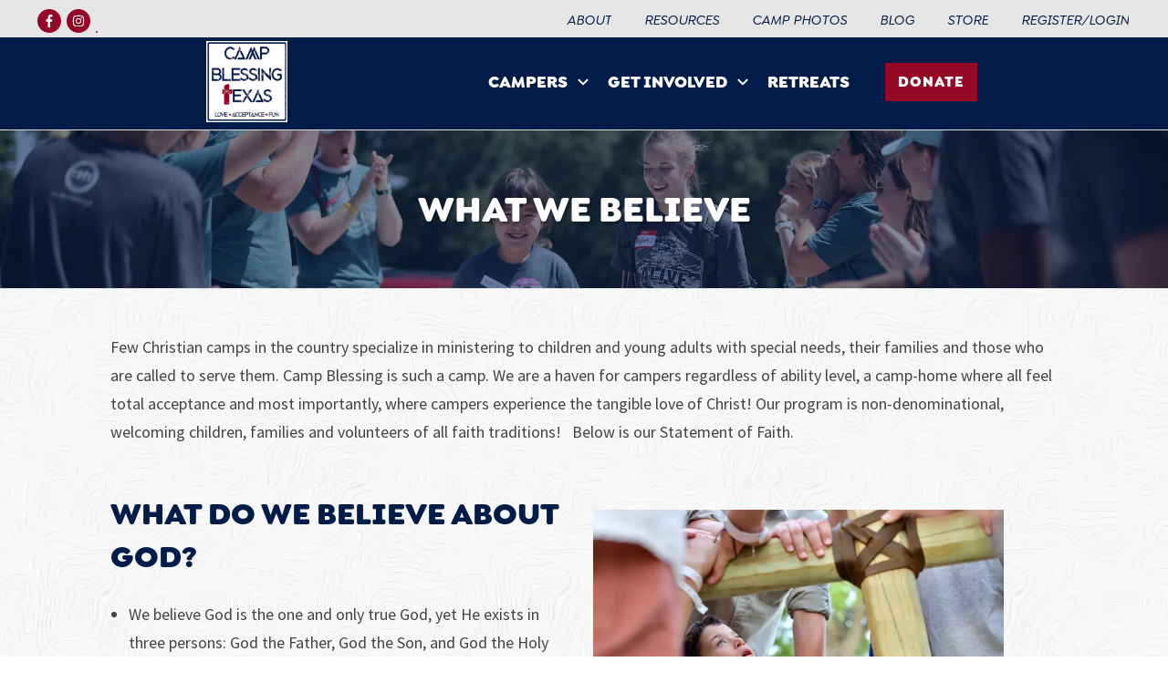

--- FILE ---
content_type: text/html; charset=UTF-8
request_url: https://campblessing.org/beliefs/
body_size: 44396
content:
<!doctype html>
<html lang="en-US" >
	<head><meta charset="UTF-8"><script>if(navigator.userAgent.match(/MSIE|Internet Explorer/i)||navigator.userAgent.match(/Trident\/7\..*?rv:11/i)){var href=document.location.href;if(!href.match(/[?&]nowprocket/)){if(href.indexOf("?")==-1){if(href.indexOf("#")==-1){document.location.href=href+"?nowprocket=1"}else{document.location.href=href.replace("#","?nowprocket=1#")}}else{if(href.indexOf("#")==-1){document.location.href=href+"&nowprocket=1"}else{document.location.href=href.replace("#","&nowprocket=1#")}}}}</script><script>(()=>{class RocketLazyLoadScripts{constructor(){this.v="2.0.4",this.userEvents=["keydown","keyup","mousedown","mouseup","mousemove","mouseover","mouseout","touchmove","touchstart","touchend","touchcancel","wheel","click","dblclick","input"],this.attributeEvents=["onblur","onclick","oncontextmenu","ondblclick","onfocus","onmousedown","onmouseenter","onmouseleave","onmousemove","onmouseout","onmouseover","onmouseup","onmousewheel","onscroll","onsubmit"]}async t(){this.i(),this.o(),/iP(ad|hone)/.test(navigator.userAgent)&&this.h(),this.u(),this.l(this),this.m(),this.k(this),this.p(this),this._(),await Promise.all([this.R(),this.L()]),this.lastBreath=Date.now(),this.S(this),this.P(),this.D(),this.O(),this.M(),await this.C(this.delayedScripts.normal),await this.C(this.delayedScripts.defer),await this.C(this.delayedScripts.async),await this.T(),await this.F(),await this.j(),await this.A(),window.dispatchEvent(new Event("rocket-allScriptsLoaded")),this.everythingLoaded=!0,this.lastTouchEnd&&await new Promise(t=>setTimeout(t,500-Date.now()+this.lastTouchEnd)),this.I(),this.H(),this.U(),this.W()}i(){this.CSPIssue=sessionStorage.getItem("rocketCSPIssue"),document.addEventListener("securitypolicyviolation",t=>{this.CSPIssue||"script-src-elem"!==t.violatedDirective||"data"!==t.blockedURI||(this.CSPIssue=!0,sessionStorage.setItem("rocketCSPIssue",!0))},{isRocket:!0})}o(){window.addEventListener("pageshow",t=>{this.persisted=t.persisted,this.realWindowLoadedFired=!0},{isRocket:!0}),window.addEventListener("pagehide",()=>{this.onFirstUserAction=null},{isRocket:!0})}h(){let t;function e(e){t=e}window.addEventListener("touchstart",e,{isRocket:!0}),window.addEventListener("touchend",function i(o){o.changedTouches[0]&&t.changedTouches[0]&&Math.abs(o.changedTouches[0].pageX-t.changedTouches[0].pageX)<10&&Math.abs(o.changedTouches[0].pageY-t.changedTouches[0].pageY)<10&&o.timeStamp-t.timeStamp<200&&(window.removeEventListener("touchstart",e,{isRocket:!0}),window.removeEventListener("touchend",i,{isRocket:!0}),"INPUT"===o.target.tagName&&"text"===o.target.type||(o.target.dispatchEvent(new TouchEvent("touchend",{target:o.target,bubbles:!0})),o.target.dispatchEvent(new MouseEvent("mouseover",{target:o.target,bubbles:!0})),o.target.dispatchEvent(new PointerEvent("click",{target:o.target,bubbles:!0,cancelable:!0,detail:1,clientX:o.changedTouches[0].clientX,clientY:o.changedTouches[0].clientY})),event.preventDefault()))},{isRocket:!0})}q(t){this.userActionTriggered||("mousemove"!==t.type||this.firstMousemoveIgnored?"keyup"===t.type||"mouseover"===t.type||"mouseout"===t.type||(this.userActionTriggered=!0,this.onFirstUserAction&&this.onFirstUserAction()):this.firstMousemoveIgnored=!0),"click"===t.type&&t.preventDefault(),t.stopPropagation(),t.stopImmediatePropagation(),"touchstart"===this.lastEvent&&"touchend"===t.type&&(this.lastTouchEnd=Date.now()),"click"===t.type&&(this.lastTouchEnd=0),this.lastEvent=t.type,t.composedPath&&t.composedPath()[0].getRootNode()instanceof ShadowRoot&&(t.rocketTarget=t.composedPath()[0]),this.savedUserEvents.push(t)}u(){this.savedUserEvents=[],this.userEventHandler=this.q.bind(this),this.userEvents.forEach(t=>window.addEventListener(t,this.userEventHandler,{passive:!1,isRocket:!0})),document.addEventListener("visibilitychange",this.userEventHandler,{isRocket:!0})}U(){this.userEvents.forEach(t=>window.removeEventListener(t,this.userEventHandler,{passive:!1,isRocket:!0})),document.removeEventListener("visibilitychange",this.userEventHandler,{isRocket:!0}),this.savedUserEvents.forEach(t=>{(t.rocketTarget||t.target).dispatchEvent(new window[t.constructor.name](t.type,t))})}m(){const t="return false",e=Array.from(this.attributeEvents,t=>"data-rocket-"+t),i="["+this.attributeEvents.join("],[")+"]",o="[data-rocket-"+this.attributeEvents.join("],[data-rocket-")+"]",s=(e,i,o)=>{o&&o!==t&&(e.setAttribute("data-rocket-"+i,o),e["rocket"+i]=new Function("event",o),e.setAttribute(i,t))};new MutationObserver(t=>{for(const n of t)"attributes"===n.type&&(n.attributeName.startsWith("data-rocket-")||this.everythingLoaded?n.attributeName.startsWith("data-rocket-")&&this.everythingLoaded&&this.N(n.target,n.attributeName.substring(12)):s(n.target,n.attributeName,n.target.getAttribute(n.attributeName))),"childList"===n.type&&n.addedNodes.forEach(t=>{if(t.nodeType===Node.ELEMENT_NODE)if(this.everythingLoaded)for(const i of[t,...t.querySelectorAll(o)])for(const t of i.getAttributeNames())e.includes(t)&&this.N(i,t.substring(12));else for(const e of[t,...t.querySelectorAll(i)])for(const t of e.getAttributeNames())this.attributeEvents.includes(t)&&s(e,t,e.getAttribute(t))})}).observe(document,{subtree:!0,childList:!0,attributeFilter:[...this.attributeEvents,...e]})}I(){this.attributeEvents.forEach(t=>{document.querySelectorAll("[data-rocket-"+t+"]").forEach(e=>{this.N(e,t)})})}N(t,e){const i=t.getAttribute("data-rocket-"+e);i&&(t.setAttribute(e,i),t.removeAttribute("data-rocket-"+e))}k(t){Object.defineProperty(HTMLElement.prototype,"onclick",{get(){return this.rocketonclick||null},set(e){this.rocketonclick=e,this.setAttribute(t.everythingLoaded?"onclick":"data-rocket-onclick","this.rocketonclick(event)")}})}S(t){function e(e,i){let o=e[i];e[i]=null,Object.defineProperty(e,i,{get:()=>o,set(s){t.everythingLoaded?o=s:e["rocket"+i]=o=s}})}e(document,"onreadystatechange"),e(window,"onload"),e(window,"onpageshow");try{Object.defineProperty(document,"readyState",{get:()=>t.rocketReadyState,set(e){t.rocketReadyState=e},configurable:!0}),document.readyState="loading"}catch(t){console.log("WPRocket DJE readyState conflict, bypassing")}}l(t){this.originalAddEventListener=EventTarget.prototype.addEventListener,this.originalRemoveEventListener=EventTarget.prototype.removeEventListener,this.savedEventListeners=[],EventTarget.prototype.addEventListener=function(e,i,o){o&&o.isRocket||!t.B(e,this)&&!t.userEvents.includes(e)||t.B(e,this)&&!t.userActionTriggered||e.startsWith("rocket-")||t.everythingLoaded?t.originalAddEventListener.call(this,e,i,o):(t.savedEventListeners.push({target:this,remove:!1,type:e,func:i,options:o}),"mouseenter"!==e&&"mouseleave"!==e||t.originalAddEventListener.call(this,e,t.savedUserEvents.push,o))},EventTarget.prototype.removeEventListener=function(e,i,o){o&&o.isRocket||!t.B(e,this)&&!t.userEvents.includes(e)||t.B(e,this)&&!t.userActionTriggered||e.startsWith("rocket-")||t.everythingLoaded?t.originalRemoveEventListener.call(this,e,i,o):t.savedEventListeners.push({target:this,remove:!0,type:e,func:i,options:o})}}J(t,e){this.savedEventListeners=this.savedEventListeners.filter(i=>{let o=i.type,s=i.target||window;return e!==o||t!==s||(this.B(o,s)&&(i.type="rocket-"+o),this.$(i),!1)})}H(){EventTarget.prototype.addEventListener=this.originalAddEventListener,EventTarget.prototype.removeEventListener=this.originalRemoveEventListener,this.savedEventListeners.forEach(t=>this.$(t))}$(t){t.remove?this.originalRemoveEventListener.call(t.target,t.type,t.func,t.options):this.originalAddEventListener.call(t.target,t.type,t.func,t.options)}p(t){let e;function i(e){return t.everythingLoaded?e:e.split(" ").map(t=>"load"===t||t.startsWith("load.")?"rocket-jquery-load":t).join(" ")}function o(o){function s(e){const s=o.fn[e];o.fn[e]=o.fn.init.prototype[e]=function(){return this[0]===window&&t.userActionTriggered&&("string"==typeof arguments[0]||arguments[0]instanceof String?arguments[0]=i(arguments[0]):"object"==typeof arguments[0]&&Object.keys(arguments[0]).forEach(t=>{const e=arguments[0][t];delete arguments[0][t],arguments[0][i(t)]=e})),s.apply(this,arguments),this}}if(o&&o.fn&&!t.allJQueries.includes(o)){const e={DOMContentLoaded:[],"rocket-DOMContentLoaded":[]};for(const t in e)document.addEventListener(t,()=>{e[t].forEach(t=>t())},{isRocket:!0});o.fn.ready=o.fn.init.prototype.ready=function(i){function s(){parseInt(o.fn.jquery)>2?setTimeout(()=>i.bind(document)(o)):i.bind(document)(o)}return"function"==typeof i&&(t.realDomReadyFired?!t.userActionTriggered||t.fauxDomReadyFired?s():e["rocket-DOMContentLoaded"].push(s):e.DOMContentLoaded.push(s)),o([])},s("on"),s("one"),s("off"),t.allJQueries.push(o)}e=o}t.allJQueries=[],o(window.jQuery),Object.defineProperty(window,"jQuery",{get:()=>e,set(t){o(t)}})}P(){const t=new Map;document.write=document.writeln=function(e){const i=document.currentScript,o=document.createRange(),s=i.parentElement;let n=t.get(i);void 0===n&&(n=i.nextSibling,t.set(i,n));const c=document.createDocumentFragment();o.setStart(c,0),c.appendChild(o.createContextualFragment(e)),s.insertBefore(c,n)}}async R(){return new Promise(t=>{this.userActionTriggered?t():this.onFirstUserAction=t})}async L(){return new Promise(t=>{document.addEventListener("DOMContentLoaded",()=>{this.realDomReadyFired=!0,t()},{isRocket:!0})})}async j(){return this.realWindowLoadedFired?Promise.resolve():new Promise(t=>{window.addEventListener("load",t,{isRocket:!0})})}M(){this.pendingScripts=[];this.scriptsMutationObserver=new MutationObserver(t=>{for(const e of t)e.addedNodes.forEach(t=>{"SCRIPT"!==t.tagName||t.noModule||t.isWPRocket||this.pendingScripts.push({script:t,promise:new Promise(e=>{const i=()=>{const i=this.pendingScripts.findIndex(e=>e.script===t);i>=0&&this.pendingScripts.splice(i,1),e()};t.addEventListener("load",i,{isRocket:!0}),t.addEventListener("error",i,{isRocket:!0}),setTimeout(i,1e3)})})})}),this.scriptsMutationObserver.observe(document,{childList:!0,subtree:!0})}async F(){await this.X(),this.pendingScripts.length?(await this.pendingScripts[0].promise,await this.F()):this.scriptsMutationObserver.disconnect()}D(){this.delayedScripts={normal:[],async:[],defer:[]},document.querySelectorAll("script[type$=rocketlazyloadscript]").forEach(t=>{t.hasAttribute("data-rocket-src")?t.hasAttribute("async")&&!1!==t.async?this.delayedScripts.async.push(t):t.hasAttribute("defer")&&!1!==t.defer||"module"===t.getAttribute("data-rocket-type")?this.delayedScripts.defer.push(t):this.delayedScripts.normal.push(t):this.delayedScripts.normal.push(t)})}async _(){await this.L();let t=[];document.querySelectorAll("script[type$=rocketlazyloadscript][data-rocket-src]").forEach(e=>{let i=e.getAttribute("data-rocket-src");if(i&&!i.startsWith("data:")){i.startsWith("//")&&(i=location.protocol+i);try{const o=new URL(i).origin;o!==location.origin&&t.push({src:o,crossOrigin:e.crossOrigin||"module"===e.getAttribute("data-rocket-type")})}catch(t){}}}),t=[...new Map(t.map(t=>[JSON.stringify(t),t])).values()],this.Y(t,"preconnect")}async G(t){if(await this.K(),!0!==t.noModule||!("noModule"in HTMLScriptElement.prototype))return new Promise(e=>{let i;function o(){(i||t).setAttribute("data-rocket-status","executed"),e()}try{if(navigator.userAgent.includes("Firefox/")||""===navigator.vendor||this.CSPIssue)i=document.createElement("script"),[...t.attributes].forEach(t=>{let e=t.nodeName;"type"!==e&&("data-rocket-type"===e&&(e="type"),"data-rocket-src"===e&&(e="src"),i.setAttribute(e,t.nodeValue))}),t.text&&(i.text=t.text),t.nonce&&(i.nonce=t.nonce),i.hasAttribute("src")?(i.addEventListener("load",o,{isRocket:!0}),i.addEventListener("error",()=>{i.setAttribute("data-rocket-status","failed-network"),e()},{isRocket:!0}),setTimeout(()=>{i.isConnected||e()},1)):(i.text=t.text,o()),i.isWPRocket=!0,t.parentNode.replaceChild(i,t);else{const i=t.getAttribute("data-rocket-type"),s=t.getAttribute("data-rocket-src");i?(t.type=i,t.removeAttribute("data-rocket-type")):t.removeAttribute("type"),t.addEventListener("load",o,{isRocket:!0}),t.addEventListener("error",i=>{this.CSPIssue&&i.target.src.startsWith("data:")?(console.log("WPRocket: CSP fallback activated"),t.removeAttribute("src"),this.G(t).then(e)):(t.setAttribute("data-rocket-status","failed-network"),e())},{isRocket:!0}),s?(t.fetchPriority="high",t.removeAttribute("data-rocket-src"),t.src=s):t.src="data:text/javascript;base64,"+window.btoa(unescape(encodeURIComponent(t.text)))}}catch(i){t.setAttribute("data-rocket-status","failed-transform"),e()}});t.setAttribute("data-rocket-status","skipped")}async C(t){const e=t.shift();return e?(e.isConnected&&await this.G(e),this.C(t)):Promise.resolve()}O(){this.Y([...this.delayedScripts.normal,...this.delayedScripts.defer,...this.delayedScripts.async],"preload")}Y(t,e){this.trash=this.trash||[];let i=!0;var o=document.createDocumentFragment();t.forEach(t=>{const s=t.getAttribute&&t.getAttribute("data-rocket-src")||t.src;if(s&&!s.startsWith("data:")){const n=document.createElement("link");n.href=s,n.rel=e,"preconnect"!==e&&(n.as="script",n.fetchPriority=i?"high":"low"),t.getAttribute&&"module"===t.getAttribute("data-rocket-type")&&(n.crossOrigin=!0),t.crossOrigin&&(n.crossOrigin=t.crossOrigin),t.integrity&&(n.integrity=t.integrity),t.nonce&&(n.nonce=t.nonce),o.appendChild(n),this.trash.push(n),i=!1}}),document.head.appendChild(o)}W(){this.trash.forEach(t=>t.remove())}async T(){try{document.readyState="interactive"}catch(t){}this.fauxDomReadyFired=!0;try{await this.K(),this.J(document,"readystatechange"),document.dispatchEvent(new Event("rocket-readystatechange")),await this.K(),document.rocketonreadystatechange&&document.rocketonreadystatechange(),await this.K(),this.J(document,"DOMContentLoaded"),document.dispatchEvent(new Event("rocket-DOMContentLoaded")),await this.K(),this.J(window,"DOMContentLoaded"),window.dispatchEvent(new Event("rocket-DOMContentLoaded"))}catch(t){console.error(t)}}async A(){try{document.readyState="complete"}catch(t){}try{await this.K(),this.J(document,"readystatechange"),document.dispatchEvent(new Event("rocket-readystatechange")),await this.K(),document.rocketonreadystatechange&&document.rocketonreadystatechange(),await this.K(),this.J(window,"load"),window.dispatchEvent(new Event("rocket-load")),await this.K(),window.rocketonload&&window.rocketonload(),await this.K(),this.allJQueries.forEach(t=>t(window).trigger("rocket-jquery-load")),await this.K(),this.J(window,"pageshow");const t=new Event("rocket-pageshow");t.persisted=this.persisted,window.dispatchEvent(t),await this.K(),window.rocketonpageshow&&window.rocketonpageshow({persisted:this.persisted})}catch(t){console.error(t)}}async K(){Date.now()-this.lastBreath>45&&(await this.X(),this.lastBreath=Date.now())}async X(){return document.hidden?new Promise(t=>setTimeout(t)):new Promise(t=>requestAnimationFrame(t))}B(t,e){return e===document&&"readystatechange"===t||(e===document&&"DOMContentLoaded"===t||(e===window&&"DOMContentLoaded"===t||(e===window&&"load"===t||e===window&&"pageshow"===t)))}static run(){(new RocketLazyLoadScripts).t()}}RocketLazyLoadScripts.run()})();</script>
		<link rel="profile" href="https://gmpg.org/xfn/11">
		
		<meta name="viewport" content="width=device-width, initial-scale=1">

				<script type="rocketlazyloadscript" data-rocket-type="text/javascript">
			window.flatStyles = window.flatStyles || ''

			window.lightspeedOptimizeStylesheet = function () {
				const currentStylesheet = document.querySelector( '.tcb-lightspeed-style:not([data-ls-optimized])' )

				if ( currentStylesheet ) {
					try {
						if ( currentStylesheet.sheet && currentStylesheet.sheet.cssRules ) {
							if ( window.flatStyles ) {
								if ( this.optimizing ) {
									setTimeout( window.lightspeedOptimizeStylesheet.bind( this ), 24 )
								} else {
									this.optimizing = true;

									let rulesIndex = 0;

									while ( rulesIndex < currentStylesheet.sheet.cssRules.length ) {
										const rule = currentStylesheet.sheet.cssRules[ rulesIndex ]
										/* remove rules that already exist in the page */
										if ( rule.type === CSSRule.STYLE_RULE && window.flatStyles.includes( `${rule.selectorText}{` ) ) {
											currentStylesheet.sheet.deleteRule( rulesIndex )
										} else {
											rulesIndex ++
										}
									}
									/* optimize, mark it such, move to the next file, append the styles we have until now */
									currentStylesheet.setAttribute( 'data-ls-optimized', '1' )

									window.flatStyles += currentStylesheet.innerHTML

									this.optimizing = false
								}
							} else {
								window.flatStyles = currentStylesheet.innerHTML
								currentStylesheet.setAttribute( 'data-ls-optimized', '1' )
							}
						}
					} catch ( error ) {
						console.warn( error )
					}

					if ( currentStylesheet.parentElement.tagName !== 'HEAD' ) {
						/* always make sure that those styles end up in the head */
						const stylesheetID = currentStylesheet.id;
						/**
						 * make sure that there is only one copy of the css
						 * e.g display CSS
						 */
						if ( ( ! stylesheetID || ( stylesheetID && ! document.querySelector( `head #${stylesheetID}` ) ) ) ) {
							document.head.prepend( currentStylesheet )
						} else {
							currentStylesheet.remove();
						}
					}
				}
			}

			window.lightspeedOptimizeFlat = function ( styleSheetElement ) {
				if ( document.querySelectorAll( 'link[href*="thrive_flat.css"]' ).length > 1 ) {
					/* disable this flat if we already have one */
					styleSheetElement.setAttribute( 'disabled', true )
				} else {
					/* if this is the first one, make sure he's in head */
					if ( styleSheetElement.parentElement.tagName !== 'HEAD' ) {
						document.head.append( styleSheetElement )
					}
				}
			}
		</script>
		<title>What We Believe | Camp Blessing</title>
<link data-rocket-prefetch href="https://www.gstatic.com" rel="dns-prefetch">
<link data-rocket-prefetch href="https://analytics.wpmucdn.com" rel="dns-prefetch">
<link data-rocket-prefetch href="https://www.googletagmanager.com" rel="dns-prefetch">
<link data-rocket-prefetch href="" rel="dns-prefetch">
<link data-rocket-prefetch href="https://hb.wpmucdn.com" rel="dns-prefetch">
<link data-rocket-prefetch href="https://b2484515.smushcdn.com" rel="dns-prefetch">
<link data-rocket-prefetch href="https://fonts.googleapis.com" rel="dns-prefetch">
<link data-rocket-prefetch href="https://widgets.leadconnectorhq.com" rel="dns-prefetch">
<link data-rocket-prefetch href="https://www.google.com" rel="dns-prefetch">
<link data-rocket-prefetch href="https://fonts.bunny.net" rel="dns-prefetch"><link rel="preload" data-rocket-preload as="image" href="https://b2484515.smushcdn.com/2484515/wp-content/uploads/2021/03/PATTERNthinlines.jpg?lossy=1&#038;strip=1&#038;webp=1" fetchpriority="high">
<link rel="preload" href="https://campblessing.org/wp-content/uploads/2021/04/PalmerLakeScript-Regular.otf" as="font" type="font/woff2" crossorigin><link rel="preload" href="https://campblessing.org/wp-content/uploads/2021/04/PalmerLakePrint-Regular.otf" as="font" type="font/woff2" crossorigin><link rel="preload" href="https://campblessing.org/wp-content/uploads/2021/04/Milloyste-Italic.otf" as="font" type="font/woff2" crossorigin><link rel="preload" href="https://campblessing.org/wp-content/uploads/2021/04/Milloyste.otf" as="font" type="font/woff2" crossorigin><link rel="preload" href="https://campblessing.org/wp-content/uploads/2021/04/font.woff2" as="font" type="font/woff2" crossorigin><link rel="preload" href="https://campblessing.org/wp-content/uploads/2021/04/font-1.woff2" as="font" type="font/woff2" crossorigin><style type="text/css" id="tcb-style-base-page-138"  onLoad="typeof window.lightspeedOptimizeStylesheet === 'function' && window.lightspeedOptimizeStylesheet()" class="tcb-lightspeed-style">body:not(.tve_editor_page) .thrv_social_follow .tve_s_item a[href=""],body:not(.tve_editor_page) .thrive_author_links .tve_s_item a[href=""]{display:none;}.thrv-page-section{position:relative;box-sizing:border-box !important;}.thrv-page-section .tve-page-section-out{position:absolute;width:100%;height:100%;left:0px;top:0px;box-sizing:border-box;transition:box-shadow 0.5s ease 0s;overflow:hidden;}.thrv-page-section.tve-height-update .tve-page-section-in{min-height:150px;}.thrv-page-section .tve-page-section-in{box-sizing:border-box;margin-right:auto;margin-left:auto;position:relative;z-index:1;min-height:40px;}.thrv-page-section.tcb-window-width .tve-page-section-in{padding-left:0px;padding-right:0px;}.tve-page-section-in > .thrv_wrapper:first-child{margin-top:0px;}.tve-page-section-in > .thrv_wrapper:last-child{margin-bottom:0px;}.tve_image_caption{position:relative;}.tve_image_caption:not(.tcb-mm-image.tve-tab-image){height:auto !important;}.tve_image_caption .tve_image{max-width:100%;width:100%;}.thrv_text_element{overflow-wrap:break-word;}body:not(.tve_editor_page) .thrv_wrapper.thrv_footer,body:not(.tve_editor_page) .thrv_wrapper.thrv_header{padding:0px;}.tcb-post-content.thrv_wrapper{margin-top:15px;margin-bottom:15px;padding:0px;}#tve_editor .tcb-post-content p{font-size:16px;line-height:1.6em;}:not(#_s) .tcb-window-width{width:100vw;margin-left:calc(-50vw + 50%) !important;}.notifications-content-wrapper.tcb-permanently-hidden{display:none !important;}.tcb-permanently-hidden{display:none !important;}.tar-disabled{cursor:default;opacity:0.4;pointer-events:none;}.tcb-flex-row{display:flex;flex-flow:row nowrap;align-items:stretch;justify-content:space-between;margin-top:0px;margin-left:-15px;padding-bottom:15px;padding-top:15px;}.tcb-flex-col{flex:1 1 auto;padding-top:0px;padding-left:15px;}.tcb-flex-row .tcb-flex-col{box-sizing:border-box;}.tcb-col{height:100%;display:flex;flex-direction:column;position:relative;}.tcb-flex-row .tcb-col{box-sizing:border-box;}html{text-rendering:auto !important;}html body{text-rendering:auto !important;}#tve_editor ul{margin-left:20px;}.thrv_wrapper{margin-top:20px;margin-bottom:20px;padding:1px;}.thrv_wrapper div{box-sizing:content-box;}.thrv_wrapper.thrv_text_element,.thrv_wrapper.thrv-page-section{margin:0px;}.thrv_wrapper.thrv-columns{margin-top:10px;margin-bottom:10px;padding:0px;}.thrv_wrapper.tcb-window-width{position:relative;max-width:none !important;}p{font-size:1em;}.tve_image{border-radius:0px;box-shadow:none;}div .tve_image_caption{padding:0px;max-width:100% !important;box-sizing:border-box !important;}.tve_image_caption .tve_image_frame{display:block;max-width:100%;position:relative;overflow:hidden;}.tve_image_caption .tve_image{display:block;padding:0px;height:auto;}:not(#_s):not(#_s) .tcb-conditional-display-placeholder{position:relative;min-height:var(--tcb-container-height-d,100px) !important;}:not(#_s):not(#_s) .tcb-conditional-display-placeholder.thrv-page-section{box-sizing:border-box;margin:0px;}:not(#_s):not(#_s) .tcb-conditional-display-placeholder.thrv-content-box{box-sizing:border-box;}:not(#_s):not(#_s) .tcb-conditional-display-placeholder .tve-page-section-out,:not(#_s):not(#_s) .tcb-conditional-display-placeholder .tve-content-box-background{box-sizing:border-box;position:absolute;width:100%;height:100%;left:0px;top:0px;overflow:hidden;}body:not(.ttb-editor-page) .tcb-post-content::before,body:not(.ttb-editor-page) .tcb-post-content::after{display:none;}.thrv_wrapper.thrv_text_element{padding:1px;}@media (max-width:1023px){:not(#_s):not(#_s) .tcb-conditional-display-placeholder{min-height:var(--tcb-container-height-t) !important;}}@media (max-width:767px){html{overflow-x:hidden !important;}html,body{max-width:100vw !important;}.tcb-flex-row{flex-direction:column;}.tcb-flex-row.v-2{flex-direction:row;}.tcb-flex-row.v-2:not(.tcb-mobile-no-wrap){flex-wrap:wrap;}.tcb-flex-row.v-2:not(.tcb-mobile-no-wrap) > .tcb-flex-col{width:100%;flex:1 0 390px;max-width:100% !important;}:not(#_s):not(#_s) .tcb-conditional-display-placeholder{min-height:var(--tcb-container-height-m) !important;}}@media screen and (-ms-high-contrast:active),(-ms-high-contrast:none){.tcb-flex-col{width:100%;}.tcb-col{display:block;}}@media screen and (max-device-width:480px){body{text-size-adjust:none;}}</style><link data-minify="1" rel='stylesheet' id='tcb-style-base-thrive_template-54'  href='https://campblessing.org/wp-content/cache/min/1/wp-content/uploads/thrive/tcb-base-css-54-1681488982.css?ver=1746723546' type='text/css' media='all' /><style type="text/css" id="tcb-style-template-thrive_template-54"  onLoad="typeof window.lightspeedOptimizeStylesheet === 'function' && window.lightspeedOptimizeStylesheet()" class="tcb-lightspeed-style">@media (min-width: 300px){.tve-theme-54 #content{padding: 0px !important;}.tve-theme-54 #wrapper{--header-background-width: 100%;--footer-background-width: 100%;--top-background-width: 100%;--bottom-background-width: 100%;background-image: none !important;--background-image: none !important;--tve-applied-background-image: none !important;margin-bottom: 0px !important;}.tve-theme-54 .main-container{padding: 20px 10px !important;}.tve-theme-54 .content-section .section-content{display: block;padding: 20px 10px !important;}.tve-theme-54 .content-section [data-css="tve-u-1711c8af402"]{margin-top: 0px !important;margin-bottom: 0px !important;}.tve-theme-54 .content-section{min-width: 1px;}.thrive-section-4118 .section-background{border-top: 1px solid var(--tcb-skin-color-14);border-right-style: none;border-bottom: 1px solid var(--tcb-skin-color-14);border-left-style: none;background-color: rgb(4,220,16) !important;background-image: linear-gradient(rgba(1,28,72,0.49),rgba(1,28,72,0.49)),url("https://b2484515.smushcdn.com/2484515/wp-content/uploads/2021/03/IMG_2503.jpg?lossy=1&strip=1&webp=1") !important;background-size: auto,cover !important;background-attachment: scroll,scroll !important;--background-image:linear-gradient(rgba(1,28,72,0.49),rgba(1,28,72,0.49)),url("https://b2484515.smushcdn.com/2484515/wp-content/uploads/2021/03/IMG_2503.jpg?lossy=1&strip=1&webp=1") !important;--background-size:auto,cover !important;--background-position:50% 50%,50% 30% !important;--background-attachment:scroll,scroll !important;--background-repeat:no-repeat,no-repeat !important;--tve-applied-background-image:linear-gradient(rgba(1,28,72,0.49),rgba(1,28,72,0.49)),url("https://b2484515.smushcdn.com/2484515/wp-content/uploads/2021/03/IMG_2503.jpg?lossy=1&strip=1&webp=1") !important;--background-color: rgb(4,220,16) !important;--tve-applied-background-color: rgb(4,220,16) !important;background-position: 50% 50%,50% 30% !important;background-repeat: no-repeat,no-repeat !important;}.thrive-section-4118 .section-content{display: flex;flex-direction: column;text-align: center;--tve-color: rgb(255,255,255);justify-content: center;padding: 40px 20px !important;min-height: 175px !important;}.thrive-section-4118 [data-css="tve-u-1705cdb4152"]{padding-bottom: 1px !important;background-image: none !important;--background-image: none !important;--tve-applied-background-image: none !important;}:not(#tve) .thrive-section-4118 [data-css="tve-u-1707753ab8f"]{color: rgb(255,255,255) !important;--tcb-applied-color: rgb(255,255,255) !important;}:not(#tve) .thrive-section-4118 [data-css="tve-u-17178510bfc"]{padding-bottom: 0px !important;margin-bottom: 0px !important;}.thrive-section-4118{text-shadow: rgba(0,0,0,0.25) 2px 2px 2px;--tve-applied-text-shadow:2px 2px 2px rgba(0,0,0,0.25);}.thrive-section-413 .section-background{background-image: linear-gradient(rgba(1,28,72,0.7),rgba(1,28,72,0.7)),url("https://b2484515.smushcdn.com/2484515/wp-content/uploads/2021/03/volunteer-christian-camp.jpg?lossy=1&strip=1&webp=1") !important;background-size: auto,cover !important;background-attachment: scroll,fixed !important;--background-image:linear-gradient(rgba(1,28,72,0.7),rgba(1,28,72,0.7)),url("https://b2484515.smushcdn.com/2484515/wp-content/uploads/2021/03/volunteer-christian-camp.jpg?lossy=1&strip=1&webp=1") !important;--background-size:auto,cover !important;--background-position:50% 50%,50% 50% !important;--background-attachment:scroll,fixed !important;--background-repeat:no-repeat,no-repeat !important;--tve-applied-background-image:linear-gradient(rgba(1,28,72,0.7),rgba(1,28,72,0.7)),url("https://b2484515.smushcdn.com/2484515/wp-content/uploads/2021/03/volunteer-christian-camp.jpg?lossy=1&strip=1&webp=1") !important;background-position: 50% 50%,50% 50% !important;background-repeat: no-repeat,no-repeat !important;}.thrive-section-413 .section-content{justify-content: center;display: flex;flex-direction: column;--tve-color: rgb(255,255,255);text-align: left;min-height: 375px !important;padding: 20px !important;}.thrive-section-413 [data-css="tve-u-16eb7f0b034"]{float: none;z-index: 3;position: relative;--tve-font-weight: var(--g-bold-weight,bold);--tve-font-family: Muli;--g-regular-weight: 400;--g-bold-weight: 600;--tve-font-size: 12px;--tve-text-transform: uppercase;--tve-letter-spacing: 1px;--tve-border-width: 0px;--tve-border-radius:0px;margin: 0px auto !important;}.thrive-section-413 [data-css="tve-u-16eb7f0b034"] .tcb-button-link{border: none;border-radius: 0px;letter-spacing: var(--tve-letter-spacing,1px);box-shadow: rgba(0,0,0,0.25) 0px 8px 12px 0px;--tve-applied-box-shadow: 0px 8px 12px 0px rgba(0,0,0,0.25);--tve-applied-border: none;background-color: rgb(148,9,38) !important;padding: 20px !important;background-image: none !important;--background-image: none !important;--tve-applied-background-image: none !important;--background-color:rgb(148,9,38) !important;--tve-applied-background-color:var$(--tcb-color-16) !important;}:not(#tve) .thrive-section-413 [data-css="tve-u-1705d95f22d"]{color: rgb(255,255,255) !important;--tcb-applied-color: rgb(255,255,255) !important;padding-bottom: 0px !important;margin-bottom: 0px !important;font-size: 46px !important;font-weight: var(--g-bold-weight,bold) !important;}.thrive-section-413 [data-css="tve-u-1705d967199"]{float: none;padding: 0px !important;margin-bottom: 30px !important;margin-left: auto !important;margin-right: auto !important;background-color: transparent !important;}:not(#tve) .thrive-section-413 [data-css="tve-u-16eb7f0b034"] .tcb-button-link span{font-weight: var(--tve-font-weight,var(--g-bold-weight,bold));text-transform: var(--tve-text-transform,uppercase);}:not(#tve) .thrive-section-413 [data-css="tve-u-16eb7f0b034"] .tcb-button-link{font-family: var(--tve-font-family,Muli);font-size: var(--tve-font-size,12px) !important;}:not(#tve) .thrive-section-413 [data-css="tve-u-1707d9d150c"]{font-size: 15px !important;font-family: "Goldplay Alt" !important;}:not(#tve) .thrive-section-413 [data-css="tve-u-178dbaaa66a"]{font-family: "Palmer Lake Regular" !important;font-weight: var(--g-regular-weight,normal) !important;font-size: 30px !important;line-height: 0.7em !important;color: rgb(255,255,255) !important;--tcb-applied-color: var$(--tcb-color-14) !important;--tve-applied-color: var$(--tcb-color-14) !important;}:not(#tve) .thrive-section-413 [data-css="tve-u-16eb7f0b034"]:hover .tcb-button-link{background-color: rgb(255,255,255) !important;--background-color:rgb(255,255,255) !important;--tve-applied-background-color:var$(--tcb-color-14) !important;}:not(#tve) .thrive-section-413 :not(#tve) [data-css="tve-u-16eb7f0b034"]:hover .tcb-button-link span{color: var(--tve-color,rgb(1,28,72)) !important;--tve-applied-color:var$(--tve-color,var$(--tcb-color-17)) !important;--tcb-applied-color:var$(--tcb-color-17) !important;}:not(#tve) .thrive-section-413 [data-css="tve-u-16eb7f0b034"]:hover{--tve-color:rgb(1,28,72) !important;--tve-applied---tve-color:var$(--tcb-color-17) !important;}}@media (max-width: 1023px){.tve-theme-54 #content{padding: 0px !important;}.tve-theme-54 .content-section .section-content{padding-left: 20px !important;padding-right: 20px !important;}.tve-theme-54 .main-container{padding-left: 20px !important;padding-right: 20px !important;}.thrive-section-4118 .section-content{padding: 40px !important;min-height: 158px !important;}:not(#tve) .thrive-section-413 [data-css="tve-u-1705d95f22d"]{font-size: 33px !important;}.thrive-section-413 .section-content{min-height: 261px !important;padding-top: 10px !important;padding-bottom: 10px !important;}}@media (max-width: 767px){.tve-theme-54 .content-section .section-content{padding: 20px 10px !important;}.tve-theme-54 .main-container{padding: 10px !important;}.tve-theme-54 .content-section .tcb-mobile-table.tve-default-state [data-css="tve-u-1878081ee0f"]::before{background-color: rgb(148,9,38);border-right: 1px solid rgb(0,0,0);padding: 12px;text-align: center;font-size: 16px;line-height: 28px;color: rgb(255,255,255);font-weight: 400;font-family: Hind;}.tve-theme-54 .content-section .tcb-mobile-table.tve-default-state [data-css="tve-u-1878081ee13"]::before{background-color: rgb(148,9,38);border-right: 1px solid rgb(0,0,0);padding: 12px;text-align: center;font-size: 16px;line-height: 28px;color: rgb(255,255,255);font-weight: 400;font-family: Hind;}.tve-theme-54 .content-section .tcb-mobile-table.tve-default-state [data-css="tve-u-1878081ee16"]::before{background-color: rgb(148,9,38);border-right: 1px solid rgb(0,0,0);padding: 12px;text-align: center;font-size: 16px;line-height: 28px;color: rgb(255,255,255);font-weight: 400;font-family: Hind;}.tve-theme-54 .content-section .tcb-mobile-table.tve-default-state [data-css="tve-u-1878081ee19"]::before{background-color: rgb(148,9,38);border-right: 1px solid rgb(0,0,0);padding: 12px;text-align: center;font-size: 16px;line-height: 28px;color: rgb(255,255,255);font-weight: 400;font-family: Hind;}.tve-theme-54 .content-section .tcb-mobile-table.tve-default-state [data-css="tve-u-1878081ee1c"]::before{background-color: rgb(148,9,38);border-right: 1px solid rgb(0,0,0);padding: 12px;text-align: center;font-size: 16px;line-height: 28px;color: rgb(255,255,255);font-weight: 400;font-family: Hind;}.tve-theme-54 .content-section .tcb-mobile-table.tve-default-state [data-css="tve-u-1878081ee1f"]::before{background-color: rgb(148,9,38);border-right: 1px solid rgb(0,0,0);padding: 12px;text-align: center;font-size: 16px;line-height: 28px;color: rgb(255,255,255);font-weight: 400;font-family: Hind;}.tve-theme-54 .content-section .tcb-mobile-table.tve-default-state [data-css="tve-u-1878081ee22"]::before{background-color: rgb(148,9,38);border-right: 1px solid rgb(0,0,0);padding: 12px;text-align: center;font-size: 16px;line-height: 28px;color: rgb(255,255,255);font-weight: 400;font-family: Hind;}.tve-theme-54 .content-section .tcb-mobile-table.tve-default-state [data-css="tve-u-1878081ee26"]::before{background-color: rgb(148,9,38);border-right: 1px solid rgb(0,0,0);padding: 12px;text-align: center;font-size: 16px;line-height: 28px;color: rgb(255,255,255);font-weight: 400;font-family: Hind;}.tve-theme-54 .content-section .tcb-mobile-table.tve-default-state [data-css="tve-u-1878081ee29"]::before{background-color: rgb(148,9,38);border-right: 1px solid rgb(0,0,0);padding: 12px;text-align: center;font-size: 16px;line-height: 28px;color: rgb(255,255,255);font-weight: 400;font-family: Hind;}.tve-theme-54 .content-section .tcb-mobile-table.tve-default-state [data-css="tve-u-1878081ee2c"]::before{background-color: rgb(148,9,38);border-right: 1px solid rgb(0,0,0);padding: 12px;text-align: center;font-size: 16px;line-height: 28px;color: rgb(255,255,255);font-weight: 400;font-family: Hind;}.tve-theme-54 .content-section .tcb-mobile-table.tve-default-state [data-css="tve-u-1878081ee3b"]::before{background-color: rgb(148,9,38);border-right: 1px solid rgb(0,0,0);padding: 12px;text-align: center;font-size: 16px;line-height: 28px;color: rgb(255,255,255);font-weight: 400;font-family: Hind;}.tve-theme-54 .content-section .tcb-mobile-table.tve-default-state [data-css="tve-u-1878081ee3e"]::before{background-color: rgb(148,9,38);border-right: 1px solid rgb(0,0,0);padding: 12px;text-align: center;font-size: 16px;line-height: 28px;color: rgb(255,255,255);font-weight: 400;font-family: Hind;}.tve-theme-54 .content-section .tcb-mobile-table.tve-default-state [data-css="tve-u-1878081ee41"]::before{background-color: rgb(148,9,38);border-right: 1px solid rgb(0,0,0);padding: 12px;text-align: center;font-size: 16px;line-height: 28px;color: rgb(255,255,255);font-weight: 400;font-family: Hind;}.tve-theme-54 .content-section .tcb-mobile-table.tve-default-state [data-css="tve-u-1878081ee44"]::before{background-color: rgb(148,9,38);border-right: 1px solid rgb(0,0,0);padding: 12px;text-align: center;font-size: 16px;line-height: 28px;color: rgb(255,255,255);font-weight: 400;font-family: Hind;}.tve-theme-54 .content-section .tcb-mobile-table.tve-default-state [data-css="tve-u-1878081ee47"]::before{background-color: rgb(148,9,38);border-right: 1px solid rgb(0,0,0);padding: 12px;text-align: center;font-size: 16px;line-height: 28px;color: rgb(255,255,255);font-weight: 400;font-family: Hind;}.tve-theme-54 .content-section .tcb-mobile-table.tve-default-state [data-css="tve-u-1878081ee4a"]::before{background-color: rgb(148,9,38);border-right: 1px solid rgb(0,0,0);padding: 12px;text-align: center;font-size: 16px;line-height: 28px;color: rgb(255,255,255);font-weight: 400;font-family: Hind;}.tve-theme-54 .content-section .tcb-mobile-table.tve-default-state [data-css="tve-u-1878081ee4c"]::before{background-color: rgb(148,9,38);border-right: 1px solid rgb(0,0,0);padding: 12px;text-align: center;font-size: 16px;line-height: 28px;color: rgb(255,255,255);font-weight: 400;font-family: Hind;}.tve-theme-54 .content-section .tcb-mobile-table.tve-default-state [data-css="tve-u-1878081ee4f"]::before{background-color: rgb(148,9,38);border-right: 1px solid rgb(0,0,0);padding: 12px;text-align: center;font-size: 16px;line-height: 28px;color: rgb(255,255,255);font-weight: 400;font-family: Hind;}.tve-theme-54 .content-section .tcb-mobile-table.tve-default-state [data-css="tve-u-1878081ee52"]::before{background-color: rgb(148,9,38);border-right: 1px solid rgb(0,0,0);padding: 12px;text-align: center;font-size: 16px;line-height: 28px;color: rgb(255,255,255);font-weight: 400;font-family: Hind;}.tve-theme-54 .content-section .tcb-mobile-table.tve-default-state [data-css="tve-u-1878081ee55"]::before{background-color: rgb(148,9,38);border-right: 1px solid rgb(0,0,0);padding: 12px;text-align: center;font-size: 16px;line-height: 28px;color: rgb(255,255,255);font-weight: 400;font-family: Hind;}.tve-theme-54 .content-section .tcb-mobile-table.tve-default-state [data-css="tve-u-1878081ee62"]::before{background-color: rgb(148,9,38);border-right: 1px solid rgb(0,0,0);padding: 12px;text-align: center;font-size: 16px;line-height: 28px;color: rgb(255,255,255);font-weight: 400;font-family: Hind;}.tve-theme-54 .content-section .tcb-mobile-table.tve-default-state [data-css="tve-u-1878081ee64"]::before{background-color: rgb(148,9,38);border-right: 1px solid rgb(0,0,0);padding: 12px;text-align: center;font-size: 16px;line-height: 28px;color: rgb(255,255,255);font-weight: 400;font-family: Hind;}.tve-theme-54 .content-section .tcb-mobile-table.tve-default-state [data-css="tve-u-1878081ee67"]::before{background-color: rgb(148,9,38);border-right: 1px solid rgb(0,0,0);padding: 12px;text-align: center;font-size: 16px;line-height: 28px;color: rgb(255,255,255);font-weight: 400;font-family: Hind;}.tve-theme-54 .content-section .tcb-mobile-table.tve-default-state [data-css="tve-u-1878081ee6a"]::before{background-color: rgb(148,9,38);border-right: 1px solid rgb(0,0,0);padding: 12px;text-align: center;font-size: 16px;line-height: 28px;color: rgb(255,255,255);font-weight: 400;font-family: Hind;}.tve-theme-54 .content-section .tcb-mobile-table.tve-default-state [data-css="tve-u-1878081ee6d"]::before{background-color: rgb(148,9,38);border-right: 1px solid rgb(0,0,0);padding: 12px;text-align: center;font-size: 16px;line-height: 28px;color: rgb(255,255,255);font-weight: 400;font-family: Hind;}.tve-theme-54 .content-section .tcb-mobile-table.tve-default-state [data-css="tve-u-1878081ee70"]::before{background-color: rgb(148,9,38);border-right: 1px solid rgb(0,0,0);padding: 12px;text-align: center;font-size: 16px;line-height: 28px;color: rgb(255,255,255);font-weight: 400;font-family: Hind;}.tve-theme-54 .content-section .tcb-mobile-table.tve-default-state [data-css="tve-u-1878081ee73"]::before{background-color: rgb(148,9,38);border-right: 1px solid rgb(0,0,0);padding: 12px;text-align: center;font-size: 16px;line-height: 28px;color: rgb(255,255,255);font-weight: 400;font-family: Hind;}.tve-theme-54 .content-section .tcb-mobile-table.tve-default-state [data-css="tve-u-1878081ee75"]::before{background-color: rgb(148,9,38);border-right: 1px solid rgb(0,0,0);padding: 12px;text-align: center;font-size: 16px;line-height: 28px;color: rgb(255,255,255);font-weight: 400;font-family: Hind;}.tve-theme-54 .content-section .tcb-mobile-table.tve-default-state [data-css="tve-u-1878081ee78"]::before{background-color: rgb(148,9,38);border-right: 1px solid rgb(0,0,0);padding: 12px;text-align: center;font-size: 16px;line-height: 28px;color: rgb(255,255,255);font-weight: 400;font-family: Hind;}.tve-theme-54 .content-section .tcb-mobile-table.tve-default-state [data-css="tve-u-1878081ee7a"]::before{background-color: rgb(148,9,38);border-right: 1px solid rgb(0,0,0);padding: 12px;text-align: center;font-size: 16px;line-height: 28px;color: rgb(255,255,255);font-weight: 400;font-family: Hind;}.tve-theme-54 .content-section.tve-default-state [data-css="tve-u-17822d2c40f"]{max-width: 320px;}.tve-theme-54 .content-section.tve-default-state [data-css="tve-u-17822c9ac9d"]{max-width: 320px;}.tve-theme-54 .content-section .tcb-mobile-table [data-css="tve-u-1878081ee0f"]::before{background-color: rgb(148,9,38);border-right: 1px solid rgb(0,0,0);padding: 12px;text-align: center;font-size: 16px;line-height: 28px;color: rgb(255,255,255);font-weight: 400;font-family: Hind;}.tve-theme-54 .content-section .tcb-mobile-table [data-css="tve-u-1878081ee13"]::before{background-color: rgb(148,9,38);border-right: 1px solid rgb(0,0,0);padding: 12px;text-align: center;font-size: 16px;line-height: 28px;color: rgb(255,255,255);font-weight: 400;font-family: Hind;}.tve-theme-54 .content-section .tcb-mobile-table [data-css="tve-u-1878081ee16"]::before{background-color: rgb(148,9,38);border-right: 1px solid rgb(0,0,0);padding: 12px;text-align: center;font-size: 16px;line-height: 28px;color: rgb(255,255,255);font-weight: 400;font-family: Hind;}.tve-theme-54 .content-section .tcb-mobile-table [data-css="tve-u-1878081ee19"]::before{background-color: rgb(148,9,38);border-right: 1px solid rgb(0,0,0);padding: 12px;text-align: center;font-size: 16px;line-height: 28px;color: rgb(255,255,255);font-weight: 400;font-family: Hind;}.tve-theme-54 .content-section .tcb-mobile-table [data-css="tve-u-1878081ee1c"]::before{background-color: rgb(148,9,38);border-right: 1px solid rgb(0,0,0);padding: 12px;text-align: center;font-size: 16px;line-height: 28px;color: rgb(255,255,255);font-weight: 400;font-family: Hind;}.tve-theme-54 .content-section .tcb-mobile-table [data-css="tve-u-1878081ee1f"]::before{background-color: rgb(148,9,38);border-right: 1px solid rgb(0,0,0);padding: 12px;text-align: center;font-size: 16px;line-height: 28px;color: rgb(255,255,255);font-weight: 400;font-family: Hind;}.tve-theme-54 .content-section .tcb-mobile-table [data-css="tve-u-1878081ee22"]::before{background-color: rgb(148,9,38);border-right: 1px solid rgb(0,0,0);padding: 12px;text-align: center;font-size: 16px;line-height: 28px;color: rgb(255,255,255);font-weight: 400;font-family: Hind;}.tve-theme-54 .content-section .tcb-mobile-table [data-css="tve-u-1878081ee26"]::before{background-color: rgb(148,9,38);border-right: 1px solid rgb(0,0,0);padding: 12px;text-align: center;font-size: 16px;line-height: 28px;color: rgb(255,255,255);font-weight: 400;font-family: Hind;}.tve-theme-54 .content-section .tcb-mobile-table [data-css="tve-u-1878081ee29"]::before{background-color: rgb(148,9,38);border-right: 1px solid rgb(0,0,0);padding: 12px;text-align: center;font-size: 16px;line-height: 28px;color: rgb(255,255,255);font-weight: 400;font-family: Hind;}.tve-theme-54 .content-section .tcb-mobile-table [data-css="tve-u-1878081ee2c"]::before{background-color: rgb(148,9,38);border-right: 1px solid rgb(0,0,0);padding: 12px;text-align: center;font-size: 16px;line-height: 28px;color: rgb(255,255,255);font-weight: 400;font-family: Hind;}.tve-theme-54 .content-section .tcb-mobile-table [data-css="tve-u-1878081ee3b"]::before{background-color: rgb(148,9,38);border-right: 1px solid rgb(0,0,0);padding: 12px;text-align: center;font-size: 16px;line-height: 28px;color: rgb(255,255,255);font-weight: 400;font-family: Hind;}.tve-theme-54 .content-section .tcb-mobile-table [data-css="tve-u-1878081ee3e"]::before{background-color: rgb(148,9,38);border-right: 1px solid rgb(0,0,0);padding: 12px;text-align: center;font-size: 16px;line-height: 28px;color: rgb(255,255,255);font-weight: 400;font-family: Hind;}.tve-theme-54 .content-section .tcb-mobile-table [data-css="tve-u-1878081ee41"]::before{background-color: rgb(148,9,38);border-right: 1px solid rgb(0,0,0);padding: 12px;text-align: center;font-size: 16px;line-height: 28px;color: rgb(255,255,255);font-weight: 400;font-family: Hind;}.tve-theme-54 .content-section .tcb-mobile-table [data-css="tve-u-1878081ee44"]::before{background-color: rgb(148,9,38);border-right: 1px solid rgb(0,0,0);padding: 12px;text-align: center;font-size: 16px;line-height: 28px;color: rgb(255,255,255);font-weight: 400;font-family: Hind;}.tve-theme-54 .content-section .tcb-mobile-table [data-css="tve-u-1878081ee47"]::before{background-color: rgb(148,9,38);border-right: 1px solid rgb(0,0,0);padding: 12px;text-align: center;font-size: 16px;line-height: 28px;color: rgb(255,255,255);font-weight: 400;font-family: Hind;}.tve-theme-54 .content-section .tcb-mobile-table [data-css="tve-u-1878081ee4a"]::before{background-color: rgb(148,9,38);border-right: 1px solid rgb(0,0,0);padding: 12px;text-align: center;font-size: 16px;line-height: 28px;color: rgb(255,255,255);font-weight: 400;font-family: Hind;}.tve-theme-54 .content-section .tcb-mobile-table [data-css="tve-u-1878081ee4c"]::before{background-color: rgb(148,9,38);border-right: 1px solid rgb(0,0,0);padding: 12px;text-align: center;font-size: 16px;line-height: 28px;color: rgb(255,255,255);font-weight: 400;font-family: Hind;}.tve-theme-54 .content-section .tcb-mobile-table [data-css="tve-u-1878081ee4f"]::before{background-color: rgb(148,9,38);border-right: 1px solid rgb(0,0,0);padding: 12px;text-align: center;font-size: 16px;line-height: 28px;color: rgb(255,255,255);font-weight: 400;font-family: Hind;}.tve-theme-54 .content-section .tcb-mobile-table [data-css="tve-u-1878081ee52"]::before{background-color: rgb(148,9,38);border-right: 1px solid rgb(0,0,0);padding: 12px;text-align: center;font-size: 16px;line-height: 28px;color: rgb(255,255,255);font-weight: 400;font-family: Hind;}.tve-theme-54 .content-section .tcb-mobile-table [data-css="tve-u-1878081ee55"]::before{background-color: rgb(148,9,38);border-right: 1px solid rgb(0,0,0);padding: 12px;text-align: center;font-size: 16px;line-height: 28px;color: rgb(255,255,255);font-weight: 400;font-family: Hind;}.tve-theme-54 .content-section .tcb-mobile-table [data-css="tve-u-1878081ee62"]::before{background-color: rgb(148,9,38);border-right: 1px solid rgb(0,0,0);padding: 12px;text-align: center;font-size: 16px;line-height: 28px;color: rgb(255,255,255);font-weight: 400;font-family: Hind;}.tve-theme-54 .content-section .tcb-mobile-table [data-css="tve-u-1878081ee64"]::before{background-color: rgb(148,9,38);border-right: 1px solid rgb(0,0,0);padding: 12px;text-align: center;font-size: 16px;line-height: 28px;color: rgb(255,255,255);font-weight: 400;font-family: Hind;}.tve-theme-54 .content-section .tcb-mobile-table [data-css="tve-u-1878081ee67"]::before{background-color: rgb(148,9,38);border-right: 1px solid rgb(0,0,0);padding: 12px;text-align: center;font-size: 16px;line-height: 28px;color: rgb(255,255,255);font-weight: 400;font-family: Hind;}.tve-theme-54 .content-section .tcb-mobile-table [data-css="tve-u-1878081ee6a"]::before{background-color: rgb(148,9,38);border-right: 1px solid rgb(0,0,0);padding: 12px;text-align: center;font-size: 16px;line-height: 28px;color: rgb(255,255,255);font-weight: 400;font-family: Hind;}.tve-theme-54 .content-section .tcb-mobile-table [data-css="tve-u-1878081ee6d"]::before{background-color: rgb(148,9,38);border-right: 1px solid rgb(0,0,0);padding: 12px;text-align: center;font-size: 16px;line-height: 28px;color: rgb(255,255,255);font-weight: 400;font-family: Hind;}.tve-theme-54 .content-section .tcb-mobile-table [data-css="tve-u-1878081ee70"]::before{background-color: rgb(148,9,38);border-right: 1px solid rgb(0,0,0);padding: 12px;text-align: center;font-size: 16px;line-height: 28px;color: rgb(255,255,255);font-weight: 400;font-family: Hind;}.tve-theme-54 .content-section .tcb-mobile-table [data-css="tve-u-1878081ee73"]::before{background-color: rgb(148,9,38);border-right: 1px solid rgb(0,0,0);padding: 12px;text-align: center;font-size: 16px;line-height: 28px;color: rgb(255,255,255);font-weight: 400;font-family: Hind;}.tve-theme-54 .content-section .tcb-mobile-table [data-css="tve-u-1878081ee75"]::before{background-color: rgb(148,9,38);border-right: 1px solid rgb(0,0,0);padding: 12px;text-align: center;font-size: 16px;line-height: 28px;color: rgb(255,255,255);font-weight: 400;font-family: Hind;}.tve-theme-54 .content-section .tcb-mobile-table [data-css="tve-u-1878081ee78"]::before{background-color: rgb(148,9,38);border-right: 1px solid rgb(0,0,0);padding: 12px;text-align: center;font-size: 16px;line-height: 28px;color: rgb(255,255,255);font-weight: 400;font-family: Hind;}.tve-theme-54 .content-section .tcb-mobile-table [data-css="tve-u-1878081ee7a"]::before{background-color: rgb(148,9,38);border-right: 1px solid rgb(0,0,0);padding: 12px;text-align: center;font-size: 16px;line-height: 28px;color: rgb(255,255,255);font-weight: 400;font-family: Hind;}.thrive-section-4118 .section-content{padding: 25px 20px !important;min-height: 90px !important;}.thrive-section-413 .section-content{padding: 20px !important;}.thrive-section-413 [data-css="tve-u-1705d967199"]{margin-bottom: 20px !important;}:not(#tve) .thrive-section-413 [data-css="tve-u-16eb7f0b034"] .tcb-button-link span{font-weight: var(--tve-font-weight,var(--g-bold-weight,bold));}.thrive-section-413 [data-css="tve-u-16eb7f0b034"]{--tve-font-weight: var(--g-bold-weight,bold);--tve-line-height: 2em;min-width: 100% !important;}:not(#tve) .thrive-section-413 [data-css="tve-u-16eb7f0b034"] .tcb-button-link{line-height: var(--tve-line-height,2em);}:not(#tve) .thrive-section-413 [data-css="tve-u-1705d95f22d"]{font-size: 26px !important;}.thrive-section-413 [data-css="tve-u-16eb7f0b034"] .tcb-button-link{padding: 14px !important;}}</style><meta name='robots' content='max-image-preview:large' />
	<style>img:is([sizes="auto" i], [sizes^="auto," i]) { contain-intrinsic-size: 3000px 1500px }</style>
	
            <script data-no-defer="1" data-ezscrex="false" data-cfasync="false" data-pagespeed-no-defer data-cookieconsent="ignore">
                var ctPublicFunctions = {"_ajax_nonce":"e7cf83681d","_rest_nonce":"1d1590abe8","_ajax_url":"\/wp-admin\/admin-ajax.php","_rest_url":"https:\/\/campblessing.org\/wp-json\/","data__cookies_type":"none","data__ajax_type":"rest","data__bot_detector_enabled":0,"data__frontend_data_log_enabled":1,"cookiePrefix":"","wprocket_detected":true,"host_url":"campblessing.org","text__ee_click_to_select":"Click to select the whole data","text__ee_original_email":"The complete one is","text__ee_got_it":"Got it","text__ee_blocked":"Blocked","text__ee_cannot_connect":"Cannot connect","text__ee_cannot_decode":"Can not decode email. Unknown reason","text__ee_email_decoder":"CleanTalk email decoder","text__ee_wait_for_decoding":"The magic is on the way!","text__ee_decoding_process":"Please wait a few seconds while we decode the contact data."}
            </script>
        
            <script data-no-defer="1" data-ezscrex="false" data-cfasync="false" data-pagespeed-no-defer data-cookieconsent="ignore">
                var ctPublic = {"_ajax_nonce":"e7cf83681d","settings__forms__check_internal":"0","settings__forms__check_external":"0","settings__forms__force_protection":0,"settings__forms__search_test":"1","settings__forms__wc_add_to_cart":"0","settings__data__bot_detector_enabled":0,"settings__sfw__anti_crawler":0,"blog_home":"https:\/\/campblessing.org\/","pixel__setting":"3","pixel__enabled":true,"pixel__url":"https:\/\/moderate11-v4.cleantalk.org\/pixel\/f569efae230b7c2ebe6a499c0ddfeb2d.gif","data__email_check_before_post":"1","data__email_check_exist_post":0,"data__cookies_type":"none","data__key_is_ok":true,"data__visible_fields_required":true,"wl_brandname":"Anti-Spam by CleanTalk","wl_brandname_short":"CleanTalk","ct_checkjs_key":"8565c47825b06bff5b8202c4ca28a6331eba21c50c1b60b2f5f4ef3d62b7050f","emailEncoderPassKey":"819939b0bf8b04fb6cd5506365b1fe53","bot_detector_forms_excluded":"W10=","advancedCacheExists":true,"varnishCacheExists":false,"wc_ajax_add_to_cart":false}
            </script>
        <link rel='dns-prefetch' href='//b2484515.smushcdn.com' />
<link rel='dns-prefetch' href='//hb.wpmucdn.com' />
<link href='//hb.wpmucdn.com' rel='preconnect' />
<link rel="alternate" type="application/rss+xml" title="Camp Blessing &raquo; Feed" href="https://campblessing.org/feed/" />
<link rel="alternate" type="application/rss+xml" title="Camp Blessing &raquo; Comments Feed" href="https://campblessing.org/comments/feed/" />
<style id='cf-frontend-style-inline-css' type='text/css'>
@font-face {
	font-family: 'Palmer Lake Script';
	font-weight: 400;
	font-display: auto;
	src: url('https://campblessing.org/wp-content/uploads/2021/04/PalmerLakeScript-Regular.otf') format('OpenType');
}
@font-face {
	font-family: 'Palmer Lake Regular';
	font-weight: 400;
	font-display: auto;
	src: url('https://campblessing.org/wp-content/uploads/2021/04/PalmerLakePrint-Regular.otf') format('OpenType');
}
@font-face {
	font-family: 'Milloyste Italic';
	font-weight: 400;
	font-display: auto;
	src: url('https://campblessing.org/wp-content/uploads/2021/04/Milloyste-Italic.otf') format('OpenType');
}
@font-face {
	font-family: 'Milloyste';
	font-weight: 400;
	font-display: auto;
	src: url('https://campblessing.org/wp-content/uploads/2021/04/Milloyste.otf') format('OpenType');
}
@font-face {
	font-family: 'Goldplay Alt';
	font-weight: 700;
	font-display: auto;
	src: url('https://campblessing.org/wp-content/uploads/2021/04/font.woff2') format('woff2'),
		url('https://campblessing.org/wp-content/uploads/2021/04/font.woff') format('woff');
}
@font-face {
	font-family: 'Goldplay Alt';
	font-weight: 500;
	font-display: auto;
	src: url('https://campblessing.org/wp-content/uploads/2021/04/font-1.woff2') format('woff2'),
		url('https://campblessing.org/wp-content/uploads/2021/04/font-1.woff') format('woff');
}
</style>
<link rel='stylesheet' id='wp-block-library-css' href='https://hb.wpmucdn.com/campblessing.org/317c48f7-0dff-4f61-aa04-dfa6c20ab0bf.css' type='text/css' media='all' />
<style id='classic-theme-styles-inline-css' type='text/css'>
/*! This file is auto-generated */
.wp-block-button__link{color:#fff;background-color:#32373c;border-radius:9999px;box-shadow:none;text-decoration:none;padding:calc(.667em + 2px) calc(1.333em + 2px);font-size:1.125em}.wp-block-file__button{background:#32373c;color:#fff;text-decoration:none}
</style>
<link rel='stylesheet' id='wp-components-css' href='https://hb.wpmucdn.com/campblessing.org/c51209bc-dcc6-4fd3-b3db-80d09d7a2ac4.css' type='text/css' media='all' />
<link rel='stylesheet' id='wp-preferences-css' href='https://hb.wpmucdn.com/campblessing.org/6d81b947-b547-478d-9f3f-c46205cb66f1.css' type='text/css' media='all' />
<link rel='stylesheet' id='wp-block-editor-css' href='https://hb.wpmucdn.com/campblessing.org/1441f191-924c-4fcf-89d8-0c989f193028.css' type='text/css' media='all' />
<link rel='stylesheet' id='popup-maker-block-library-style-css' href='https://hb.wpmucdn.com/campblessing.org/b599cb19-c9fd-4c55-90f3-1bb16566b545.css' type='text/css' media='all' />
<style id='global-styles-inline-css' type='text/css'>
:root{--wp--preset--aspect-ratio--square: 1;--wp--preset--aspect-ratio--4-3: 4/3;--wp--preset--aspect-ratio--3-4: 3/4;--wp--preset--aspect-ratio--3-2: 3/2;--wp--preset--aspect-ratio--2-3: 2/3;--wp--preset--aspect-ratio--16-9: 16/9;--wp--preset--aspect-ratio--9-16: 9/16;--wp--preset--color--black: #000000;--wp--preset--color--cyan-bluish-gray: #abb8c3;--wp--preset--color--white: #ffffff;--wp--preset--color--pale-pink: #f78da7;--wp--preset--color--vivid-red: #cf2e2e;--wp--preset--color--luminous-vivid-orange: #ff6900;--wp--preset--color--luminous-vivid-amber: #fcb900;--wp--preset--color--light-green-cyan: #7bdcb5;--wp--preset--color--vivid-green-cyan: #00d084;--wp--preset--color--pale-cyan-blue: #8ed1fc;--wp--preset--color--vivid-cyan-blue: #0693e3;--wp--preset--color--vivid-purple: #9b51e0;--wp--preset--gradient--vivid-cyan-blue-to-vivid-purple: linear-gradient(135deg,rgba(6,147,227,1) 0%,rgb(155,81,224) 100%);--wp--preset--gradient--light-green-cyan-to-vivid-green-cyan: linear-gradient(135deg,rgb(122,220,180) 0%,rgb(0,208,130) 100%);--wp--preset--gradient--luminous-vivid-amber-to-luminous-vivid-orange: linear-gradient(135deg,rgba(252,185,0,1) 0%,rgba(255,105,0,1) 100%);--wp--preset--gradient--luminous-vivid-orange-to-vivid-red: linear-gradient(135deg,rgba(255,105,0,1) 0%,rgb(207,46,46) 100%);--wp--preset--gradient--very-light-gray-to-cyan-bluish-gray: linear-gradient(135deg,rgb(238,238,238) 0%,rgb(169,184,195) 100%);--wp--preset--gradient--cool-to-warm-spectrum: linear-gradient(135deg,rgb(74,234,220) 0%,rgb(151,120,209) 20%,rgb(207,42,186) 40%,rgb(238,44,130) 60%,rgb(251,105,98) 80%,rgb(254,248,76) 100%);--wp--preset--gradient--blush-light-purple: linear-gradient(135deg,rgb(255,206,236) 0%,rgb(152,150,240) 100%);--wp--preset--gradient--blush-bordeaux: linear-gradient(135deg,rgb(254,205,165) 0%,rgb(254,45,45) 50%,rgb(107,0,62) 100%);--wp--preset--gradient--luminous-dusk: linear-gradient(135deg,rgb(255,203,112) 0%,rgb(199,81,192) 50%,rgb(65,88,208) 100%);--wp--preset--gradient--pale-ocean: linear-gradient(135deg,rgb(255,245,203) 0%,rgb(182,227,212) 50%,rgb(51,167,181) 100%);--wp--preset--gradient--electric-grass: linear-gradient(135deg,rgb(202,248,128) 0%,rgb(113,206,126) 100%);--wp--preset--gradient--midnight: linear-gradient(135deg,rgb(2,3,129) 0%,rgb(40,116,252) 100%);--wp--preset--font-size--small: 13px;--wp--preset--font-size--medium: 20px;--wp--preset--font-size--large: 36px;--wp--preset--font-size--x-large: 42px;--wp--preset--spacing--20: 0.44rem;--wp--preset--spacing--30: 0.67rem;--wp--preset--spacing--40: 1rem;--wp--preset--spacing--50: 1.5rem;--wp--preset--spacing--60: 2.25rem;--wp--preset--spacing--70: 3.38rem;--wp--preset--spacing--80: 5.06rem;--wp--preset--shadow--natural: 6px 6px 9px rgba(0, 0, 0, 0.2);--wp--preset--shadow--deep: 12px 12px 50px rgba(0, 0, 0, 0.4);--wp--preset--shadow--sharp: 6px 6px 0px rgba(0, 0, 0, 0.2);--wp--preset--shadow--outlined: 6px 6px 0px -3px rgba(255, 255, 255, 1), 6px 6px rgba(0, 0, 0, 1);--wp--preset--shadow--crisp: 6px 6px 0px rgba(0, 0, 0, 1);}:where(.is-layout-flex){gap: 0.5em;}:where(.is-layout-grid){gap: 0.5em;}body .is-layout-flex{display: flex;}.is-layout-flex{flex-wrap: wrap;align-items: center;}.is-layout-flex > :is(*, div){margin: 0;}body .is-layout-grid{display: grid;}.is-layout-grid > :is(*, div){margin: 0;}:where(.wp-block-columns.is-layout-flex){gap: 2em;}:where(.wp-block-columns.is-layout-grid){gap: 2em;}:where(.wp-block-post-template.is-layout-flex){gap: 1.25em;}:where(.wp-block-post-template.is-layout-grid){gap: 1.25em;}.has-black-color{color: var(--wp--preset--color--black) !important;}.has-cyan-bluish-gray-color{color: var(--wp--preset--color--cyan-bluish-gray) !important;}.has-white-color{color: var(--wp--preset--color--white) !important;}.has-pale-pink-color{color: var(--wp--preset--color--pale-pink) !important;}.has-vivid-red-color{color: var(--wp--preset--color--vivid-red) !important;}.has-luminous-vivid-orange-color{color: var(--wp--preset--color--luminous-vivid-orange) !important;}.has-luminous-vivid-amber-color{color: var(--wp--preset--color--luminous-vivid-amber) !important;}.has-light-green-cyan-color{color: var(--wp--preset--color--light-green-cyan) !important;}.has-vivid-green-cyan-color{color: var(--wp--preset--color--vivid-green-cyan) !important;}.has-pale-cyan-blue-color{color: var(--wp--preset--color--pale-cyan-blue) !important;}.has-vivid-cyan-blue-color{color: var(--wp--preset--color--vivid-cyan-blue) !important;}.has-vivid-purple-color{color: var(--wp--preset--color--vivid-purple) !important;}.has-black-background-color{background-color: var(--wp--preset--color--black) !important;}.has-cyan-bluish-gray-background-color{background-color: var(--wp--preset--color--cyan-bluish-gray) !important;}.has-white-background-color{background-color: var(--wp--preset--color--white) !important;}.has-pale-pink-background-color{background-color: var(--wp--preset--color--pale-pink) !important;}.has-vivid-red-background-color{background-color: var(--wp--preset--color--vivid-red) !important;}.has-luminous-vivid-orange-background-color{background-color: var(--wp--preset--color--luminous-vivid-orange) !important;}.has-luminous-vivid-amber-background-color{background-color: var(--wp--preset--color--luminous-vivid-amber) !important;}.has-light-green-cyan-background-color{background-color: var(--wp--preset--color--light-green-cyan) !important;}.has-vivid-green-cyan-background-color{background-color: var(--wp--preset--color--vivid-green-cyan) !important;}.has-pale-cyan-blue-background-color{background-color: var(--wp--preset--color--pale-cyan-blue) !important;}.has-vivid-cyan-blue-background-color{background-color: var(--wp--preset--color--vivid-cyan-blue) !important;}.has-vivid-purple-background-color{background-color: var(--wp--preset--color--vivid-purple) !important;}.has-black-border-color{border-color: var(--wp--preset--color--black) !important;}.has-cyan-bluish-gray-border-color{border-color: var(--wp--preset--color--cyan-bluish-gray) !important;}.has-white-border-color{border-color: var(--wp--preset--color--white) !important;}.has-pale-pink-border-color{border-color: var(--wp--preset--color--pale-pink) !important;}.has-vivid-red-border-color{border-color: var(--wp--preset--color--vivid-red) !important;}.has-luminous-vivid-orange-border-color{border-color: var(--wp--preset--color--luminous-vivid-orange) !important;}.has-luminous-vivid-amber-border-color{border-color: var(--wp--preset--color--luminous-vivid-amber) !important;}.has-light-green-cyan-border-color{border-color: var(--wp--preset--color--light-green-cyan) !important;}.has-vivid-green-cyan-border-color{border-color: var(--wp--preset--color--vivid-green-cyan) !important;}.has-pale-cyan-blue-border-color{border-color: var(--wp--preset--color--pale-cyan-blue) !important;}.has-vivid-cyan-blue-border-color{border-color: var(--wp--preset--color--vivid-cyan-blue) !important;}.has-vivid-purple-border-color{border-color: var(--wp--preset--color--vivid-purple) !important;}.has-vivid-cyan-blue-to-vivid-purple-gradient-background{background: var(--wp--preset--gradient--vivid-cyan-blue-to-vivid-purple) !important;}.has-light-green-cyan-to-vivid-green-cyan-gradient-background{background: var(--wp--preset--gradient--light-green-cyan-to-vivid-green-cyan) !important;}.has-luminous-vivid-amber-to-luminous-vivid-orange-gradient-background{background: var(--wp--preset--gradient--luminous-vivid-amber-to-luminous-vivid-orange) !important;}.has-luminous-vivid-orange-to-vivid-red-gradient-background{background: var(--wp--preset--gradient--luminous-vivid-orange-to-vivid-red) !important;}.has-very-light-gray-to-cyan-bluish-gray-gradient-background{background: var(--wp--preset--gradient--very-light-gray-to-cyan-bluish-gray) !important;}.has-cool-to-warm-spectrum-gradient-background{background: var(--wp--preset--gradient--cool-to-warm-spectrum) !important;}.has-blush-light-purple-gradient-background{background: var(--wp--preset--gradient--blush-light-purple) !important;}.has-blush-bordeaux-gradient-background{background: var(--wp--preset--gradient--blush-bordeaux) !important;}.has-luminous-dusk-gradient-background{background: var(--wp--preset--gradient--luminous-dusk) !important;}.has-pale-ocean-gradient-background{background: var(--wp--preset--gradient--pale-ocean) !important;}.has-electric-grass-gradient-background{background: var(--wp--preset--gradient--electric-grass) !important;}.has-midnight-gradient-background{background: var(--wp--preset--gradient--midnight) !important;}.has-small-font-size{font-size: var(--wp--preset--font-size--small) !important;}.has-medium-font-size{font-size: var(--wp--preset--font-size--medium) !important;}.has-large-font-size{font-size: var(--wp--preset--font-size--large) !important;}.has-x-large-font-size{font-size: var(--wp--preset--font-size--x-large) !important;}
:where(.wp-block-post-template.is-layout-flex){gap: 1.25em;}:where(.wp-block-post-template.is-layout-grid){gap: 1.25em;}
:where(.wp-block-columns.is-layout-flex){gap: 2em;}:where(.wp-block-columns.is-layout-grid){gap: 2em;}
:root :where(.wp-block-pullquote){font-size: 1.5em;line-height: 1.6;}
</style>
<link rel='stylesheet' id='wphb-1-css' href='https://hb.wpmucdn.com/campblessing.org/14a9fae4-4b53-4149-bac7-a4615490ecaa.css' type='text/css' media='all' />
<!--n2css--><!--n2js--><script type="rocketlazyloadscript" data-rocket-type="text/javascript" data-rocket-src="https://hb.wpmucdn.com/campblessing.org/16fb2f8d-1bd4-4517-a029-ac2c3ee78273.js" id="wphb-2-js"></script>
<script type="rocketlazyloadscript" data-rocket-type="text/javascript" data-rocket-src="https://campblessing.org/wp-includes/js/jquery/ui/core.min.js" id="jquery-ui-core-js"></script>
<script type="rocketlazyloadscript" data-rocket-type="text/javascript" data-rocket-src="https://hb.wpmucdn.com/campblessing.org/bf1b9a2e-6b22-492c-bf7b-7578080ed5f5.js" id="wphb-3-js"></script>
<script type="rocketlazyloadscript" data-rocket-type="text/javascript" id="wphb-3-js-after">
/* <![CDATA[ */
wp.i18n.setLocaleData( { 'text direction\u0004ltr': [ 'ltr' ] } );
/* ]]> */
</script>
<script type="rocketlazyloadscript" data-rocket-type="text/javascript" data-rocket-src="https://campblessing.org/wp-includes/js/dist/a11y.min.js" id="wp-a11y-js"></script>
<script type="rocketlazyloadscript" data-rocket-type="text/javascript" data-rocket-src="https://hb.wpmucdn.com/campblessing.org/2cca1be1-f015-47c2-9305-4dbd19d90e03.js" id="wphb-4-js"></script>
<script type="text/javascript" id="tve_frontend-js-extra">
/* <![CDATA[ */
var tve_frontend_options = {"ajaxurl":"https:\/\/campblessing.org\/wp-admin\/admin-ajax.php","is_editor_page":"","page_events":[],"is_single":"1","social_fb_app_id":"","dash_url":"https:\/\/campblessing.org\/wp-content\/themes\/thrive-theme\/thrive-dashboard","queried_object":{"ID":138,"post_author":"2"},"query_vars":{"page":"","pagename":"beliefs"},"$_POST":[],"translations":{"Copy":"Copy","empty_username":"ERROR: The username field is empty.","empty_password":"ERROR: The password field is empty.","empty_login":"ERROR: Enter a username or email address.","min_chars":"At least %s characters are needed","no_headings":"No headings found","registration_err":{"required_field":"<strong>Error<\/strong>: This field is required","required_email":"<strong>Error<\/strong>: Please type your email address","invalid_email":"<strong>Error<\/strong>: The email address isn&#8217;t correct","passwordmismatch":"<strong>Error<\/strong>: Password mismatch"}},"routes":{"posts":"https:\/\/campblessing.org\/wp-json\/tcb\/v1\/posts","video_reporting":"https:\/\/campblessing.org\/wp-json\/tcb\/v1\/video-reporting"},"nonce":"1d1590abe8","allow_video_src":"","google_client_id":null,"google_api_key":null,"facebook_app_id":null,"lead_generation_custom_tag_apis":["activecampaign","aweber","convertkit","drip","klicktipp","mailchimp","sendlane","zapier"],"post_request_data":[],"user_profile_nonce":"156c183a2b","ip":"207.246.90.218","current_user":[],"post_id":"138","post_title":"What We Believe","post_type":"page","post_url":"https:\/\/campblessing.org\/beliefs\/","is_lp":"","conditional_display":{"is_tooltip_dismissed":false}};
/* ]]> */
</script>
<script type="rocketlazyloadscript" data-rocket-type="text/javascript" data-rocket-src="https://campblessing.org/wp-content/plugins/thrive-visual-editor/editor/js/dist/modules/general.min.js" id="tve_frontend-js"></script>
<script type="text/javascript" id="theme-frontend-js-extra">
/* <![CDATA[ */
var thrive_front_localize = {"comments_form":{"error_defaults":{"email":"Email address invalid","url":"Website address invalid","required":"Required field missing"}},"routes":{"posts":"https:\/\/campblessing.org\/wp-json\/tcb\/v1\/posts","frontend":"https:\/\/campblessing.org\/wp-json\/ttb\/v1\/frontend"},"tar_post_url":"?tve=true&action=architect&from_theme=1","is_editor":"","ID":"54","template_url":"?tve=true&action=architect&from_tar=138","pagination_url":{"template":"https:\/\/campblessing.org\/beliefs\/page\/[thrive_page_number]\/","base":"https:\/\/campblessing.org\/beliefs\/"},"sidebar_visibility":[],"is_singular":"1","is_user_logged_in":""};
/* ]]> */
</script>
<script type="rocketlazyloadscript" data-rocket-type="text/javascript" data-rocket-src="https://campblessing.org/wp-content/themes/thrive-theme/inc/assets/dist/frontend.min.js" id="theme-frontend-js"></script>
<link rel="https://api.w.org/" href="https://campblessing.org/wp-json/" /><link rel="alternate" title="JSON" type="application/json" href="https://campblessing.org/wp-json/wp/v2/pages/138" /><link rel="EditURI" type="application/rsd+xml" title="RSD" href="https://campblessing.org/xmlrpc.php?rsd" />
<link rel='shortlink' href='https://campblessing.org/?p=138' />
<link rel="alternate" title="oEmbed (JSON)" type="application/json+oembed" href="https://campblessing.org/wp-json/oembed/1.0/embed?url=https%3A%2F%2Fcampblessing.org%2Fbeliefs%2F" />
<link rel="alternate" title="oEmbed (XML)" type="text/xml+oembed" href="https://campblessing.org/wp-json/oembed/1.0/embed?url=https%3A%2F%2Fcampblessing.org%2Fbeliefs%2F&#038;format=xml" />
<style type="text/css" id="tve_global_variables">:root{--tcb-color-0:rgb(48, 102, 92);--tcb-color-0-h:168;--tcb-color-0-s:36%;--tcb-color-0-l:29%;--tcb-color-0-a:1;--tcb-color-1:rgb(4, 220, 16);--tcb-color-1-h:123;--tcb-color-1-s:96%;--tcb-color-1-l:43%;--tcb-color-1-a:1;--tcb-color-2:rgb(66, 66, 66);--tcb-color-2-h:0;--tcb-color-2-s:0%;--tcb-color-2-l:25%;--tcb-color-2-a:1;--tcb-color-3:rgb(56, 110, 67);--tcb-color-3-h:132;--tcb-color-3-s:32%;--tcb-color-3-l:32%;--tcb-color-3-a:1;--tcb-color-4:rgb(67, 28, 74);--tcb-color-4-h:290;--tcb-color-4-s:45%;--tcb-color-4-l:20%;--tcb-color-4-a:1;--tcb-color-5:rgb(69, 68, 68);--tcb-color-5-h:0;--tcb-color-5-s:0%;--tcb-color-5-l:26%;--tcb-color-5-a:1;--tcb-color-6:rgb(97, 38, 104);--tcb-color-6-h:293;--tcb-color-6-s:46%;--tcb-color-6-l:27%;--tcb-color-6-a:1;--tcb-color-7:rgb(121, 116, 113);--tcb-color-7-h:22;--tcb-color-7-s:3%;--tcb-color-7-l:45%;--tcb-color-7-a:1;--tcb-color-8:rgb(167, 100, 165);--tcb-color-8-h:301;--tcb-color-8-s:27%;--tcb-color-8-l:52%;--tcb-color-8-a:1;--tcb-color-9:rgba(93, 153, 142, 0.8);--tcb-color-9-h:169;--tcb-color-9-s:24%;--tcb-color-9-l:48%;--tcb-color-9-a:0.8;--tcb-color-10:rgb(171, 216, 207);--tcb-color-10-h:168;--tcb-color-10-s:36%;--tcb-color-10-l:75%;--tcb-color-10-a:1;--tcb-color-11:rgb(144, 205, 193);--tcb-color-11-h:168;--tcb-color-11-s:37%;--tcb-color-11-l:68%;--tcb-color-11-a:1;--tcb-color-12:rgb(164, 194, 92);--tcb-color-12-h:77;--tcb-color-12-s:45%;--tcb-color-12-l:56%;--tcb-color-12-a:1;--tcb-color-13:rgb(195, 217, 125);--tcb-color-13-h:74;--tcb-color-13-s:54%;--tcb-color-13-l:67%;--tcb-color-13-a:1;--tcb-color-14:rgb(255, 255, 255);--tcb-color-14-h:0;--tcb-color-14-s:0%;--tcb-color-14-l:100%;--tcb-color-14-a:1;--tcb-color-15:rgb(76, 32, 41);--tcb-color-15-h:347;--tcb-color-15-s:40%;--tcb-color-15-l:21%;--tcb-color-15-a:1;--tcb-color-16:rgb(148, 9, 38);--tcb-color-16-h:347;--tcb-color-16-s:88%;--tcb-color-16-l:30%;--tcb-color-16-a:1;--tcb-color-17:rgb(1, 28, 72);--tcb-color-17-h:217;--tcb-color-17-s:97%;--tcb-color-17-l:14%;--tcb-color-17-a:1;--tcb-color-18:rgb(31, 122, 140);--tcb-color-18-h:189;--tcb-color-18-s:63%;--tcb-color-18-l:33%;--tcb-color-18-a:1;--tcb-color-19:rgb(92, 109, 112);--tcb-color-19-h:189;--tcb-color-19-s:9%;--tcb-color-19-l:40%;--tcb-color-19-a:1;--tcb-background-author-image:url(https://b2484515.smushcdn.com/2484515/wp-content/wphb-cache/gravatar/c9f/c9f258469785b65b8dc63f962e8de238x256.jpg?lossy=1&strip=1&webp=1);--tcb-background-user-image:url();--tcb-background-featured-image-thumbnail:url(https://b2484515.smushcdn.com/2484515/wp-content/plugins/thrive-visual-editor/editor/css/images/featured_image.png?lossy=1&strip=1&webp=1);--tcb-skin-color-0:hsla(var(--tcb-theme-main-master-h,79), var(--tcb-theme-main-master-s,47%), var(--tcb-theme-main-master-l,45%), var(--tcb-theme-main-master-a,1));--tcb-skin-color-0-h:var(--tcb-theme-main-master-h,79);--tcb-skin-color-0-s:var(--tcb-theme-main-master-s,47%);--tcb-skin-color-0-l:var(--tcb-theme-main-master-l,45%);--tcb-skin-color-0-a:var(--tcb-theme-main-master-a,1);--tcb-skin-color-1:hsla(calc(var(--tcb-theme-main-master-h,79) - 0 ), calc(var(--tcb-theme-main-master-s,47%) + 32% ), calc(var(--tcb-theme-main-master-l,45%) + 9% ), 1);--tcb-skin-color-1-h:calc(var(--tcb-theme-main-master-h,79) - 0 );--tcb-skin-color-1-s:calc(var(--tcb-theme-main-master-s,47%) + 32% );--tcb-skin-color-1-l:calc(var(--tcb-theme-main-master-l,45%) + 9% );--tcb-skin-color-1-a:1;--tcb-skin-color-3:hsla(calc(var(--tcb-theme-main-master-h,79) + 29 ), calc(var(--tcb-theme-main-master-s,47%) + 38% ), calc(var(--tcb-theme-main-master-l,45%) - 32% ), 1);--tcb-skin-color-3-h:calc(var(--tcb-theme-main-master-h,79) + 29 );--tcb-skin-color-3-s:calc(var(--tcb-theme-main-master-s,47%) + 38% );--tcb-skin-color-3-l:calc(var(--tcb-theme-main-master-l,45%) - 32% );--tcb-skin-color-3-a:1;--tcb-skin-color-8:hsla(calc(var(--tcb-theme-main-master-h,79) - 0 ), calc(var(--tcb-theme-main-master-s,47%) + 32% ), calc(var(--tcb-theme-main-master-l,45%) + 9% ), 1);--tcb-skin-color-8-h:calc(var(--tcb-theme-main-master-h,79) - 0 );--tcb-skin-color-8-s:calc(var(--tcb-theme-main-master-s,47%) + 32% );--tcb-skin-color-8-l:calc(var(--tcb-theme-main-master-l,45%) + 9% );--tcb-skin-color-8-a:1;--tcb-skin-color-9:hsla(calc(var(--tcb-theme-main-master-h,79) - 4 ), calc(var(--tcb-theme-main-master-s,47%) + 9% ), calc(var(--tcb-theme-main-master-l,45%) + 51% ), 1);--tcb-skin-color-9-h:calc(var(--tcb-theme-main-master-h,79) - 4 );--tcb-skin-color-9-s:calc(var(--tcb-theme-main-master-s,47%) + 9% );--tcb-skin-color-9-l:calc(var(--tcb-theme-main-master-l,45%) + 51% );--tcb-skin-color-9-a:1;--tcb-skin-color-10:hsla(calc(var(--tcb-theme-main-master-h,79) - 21 ), calc(var(--tcb-theme-main-master-s,47%) + 53% ), calc(var(--tcb-theme-main-master-l,45%) + 36% ), 1);--tcb-skin-color-10-h:calc(var(--tcb-theme-main-master-h,79) - 21 );--tcb-skin-color-10-s:calc(var(--tcb-theme-main-master-s,47%) + 53% );--tcb-skin-color-10-l:calc(var(--tcb-theme-main-master-l,45%) + 36% );--tcb-skin-color-10-a:1;--tcb-skin-color-13:hsla(calc(var(--tcb-theme-main-master-h,79) - 0 ), calc(var(--tcb-theme-main-master-s,47%) + 32% ), calc(var(--tcb-theme-main-master-l,45%) - 9% ), 1);--tcb-skin-color-13-h:calc(var(--tcb-theme-main-master-h,79) - 0 );--tcb-skin-color-13-s:calc(var(--tcb-theme-main-master-s,47%) + 32% );--tcb-skin-color-13-l:calc(var(--tcb-theme-main-master-l,45%) - 9% );--tcb-skin-color-13-a:1;--tcb-skin-color-16:hsla(calc(var(--tcb-theme-main-master-h,79) - 1 ), calc(var(--tcb-theme-main-master-s,47%) - 43% ), calc(var(--tcb-theme-main-master-l,45%) - 9% ), 1);--tcb-skin-color-16-h:calc(var(--tcb-theme-main-master-h,79) - 1 );--tcb-skin-color-16-s:calc(var(--tcb-theme-main-master-s,47%) - 43% );--tcb-skin-color-16-l:calc(var(--tcb-theme-main-master-l,45%) - 9% );--tcb-skin-color-16-a:1;--tcb-skin-color-18:hsla(calc(var(--tcb-theme-main-master-h,79) - 0 ), calc(var(--tcb-theme-main-master-s,47%) + 1% ), calc(var(--tcb-theme-main-master-l,45%) - 0% ), 1);--tcb-skin-color-18-h:calc(var(--tcb-theme-main-master-h,79) - 0 );--tcb-skin-color-18-s:calc(var(--tcb-theme-main-master-s,47%) + 1% );--tcb-skin-color-18-l:calc(var(--tcb-theme-main-master-l,45%) - 0% );--tcb-skin-color-18-a:1;--tcb-skin-color-19:hsla(calc(var(--tcb-theme-main-master-h,79) - 4 ), calc(var(--tcb-theme-main-master-s,47%) + 9% ), calc(var(--tcb-theme-main-master-l,45%) + 51% ), 1);--tcb-skin-color-19-h:calc(var(--tcb-theme-main-master-h,79) - 4 );--tcb-skin-color-19-s:calc(var(--tcb-theme-main-master-s,47%) + 9% );--tcb-skin-color-19-l:calc(var(--tcb-theme-main-master-l,45%) + 51% );--tcb-skin-color-19-a:1;--tcb-skin-color-20:hsla(calc(var(--tcb-theme-main-master-h,79) - 4 ), calc(var(--tcb-theme-main-master-s,47%) + 9% ), calc(var(--tcb-theme-main-master-l,45%) + 51% ), 1);--tcb-skin-color-20-h:calc(var(--tcb-theme-main-master-h,79) - 4 );--tcb-skin-color-20-s:calc(var(--tcb-theme-main-master-s,47%) + 9% );--tcb-skin-color-20-l:calc(var(--tcb-theme-main-master-l,45%) + 51% );--tcb-skin-color-20-a:1;--tcb-skin-color-21:hsla(calc(var(--tcb-theme-main-master-h,79) + 149 ), calc(var(--tcb-theme-main-master-s,47%) - 78% ), calc(var(--tcb-theme-main-master-l,45%) + 46% ), 1);--tcb-skin-color-21-h:calc(var(--tcb-theme-main-master-h,79) + 149 );--tcb-skin-color-21-s:calc(var(--tcb-theme-main-master-s,47%) - 78% );--tcb-skin-color-21-l:calc(var(--tcb-theme-main-master-l,45%) + 46% );--tcb-skin-color-21-a:1;--tcb-skin-color-2:rgb(248, 248, 248);--tcb-skin-color-2-h:0;--tcb-skin-color-2-s:0%;--tcb-skin-color-2-l:97%;--tcb-skin-color-2-a:1;--tcb-skin-color-4:rgb(48, 102, 92);--tcb-skin-color-4-h:168;--tcb-skin-color-4-s:36%;--tcb-skin-color-4-l:29%;--tcb-skin-color-4-a:1;--tcb-skin-color-5:rgb(69, 68, 68);--tcb-skin-color-5-h:0;--tcb-skin-color-5-s:0%;--tcb-skin-color-5-l:26%;--tcb-skin-color-5-a:1;--tcb-skin-color-14:rgb(230, 230, 230);--tcb-skin-color-14-h:0;--tcb-skin-color-14-s:0%;--tcb-skin-color-14-l:90%;--tcb-skin-color-14-a:1;--tcb-skin-color-22:rgb(255, 255, 255);--tcb-skin-color-22-h:0;--tcb-skin-color-22-s:0%;--tcb-skin-color-22-l:100%;--tcb-skin-color-22-a:1;--tcb-main-master-h:218;--tcb-main-master-s:100%;--tcb-main-master-l:15%;--tcb-main-master-a:1;--tcb-theme-main-master-h:218;--tcb-theme-main-master-s:100%;--tcb-theme-main-master-l:15%;--tcb-theme-main-master-a:1;}</style><!-- Google Tag Manager -->
<script type="rocketlazyloadscript">(function(w,d,s,l,i){w[l]=w[l]||[];w[l].push({'gtm.start':
new Date().getTime(),event:'gtm.js'});var f=d.getElementsByTagName(s)[0],
j=d.createElement(s),dl=l!='dataLayer'?'&l='+l:'';j.async=true;j.src=
'https://www.googletagmanager.com/gtm.js?id='+i+dl;f.parentNode.insertBefore(j,f);
})(window,document,'script','dataLayer','GTM-KZCLSJ2');</script>
<!-- End Google Tag Manager --><style id="thrive-theme-layout-css" type="text/css">@media (min-width: 300px){.thrive-layout-17 .main-container .sidebar-section{width: 28.51%;}.thrive-layout-17 .main-container .content-section{width: calc(71.49% - 80px);}}@media (max-width: 1023px){.thrive-layout-17 .main-container{flex-wrap: wrap;}.thrive-layout-17 #wrapper .main-content-background,.thrive-layout-17 #wrapper .layout-background-width .section-background,.thrive-layout-17 #wrapper .layout-background-width .symbol-section-out{width: 100%;}.thrive-layout-17 .layout-content-width.main-container{width: 100%;}.thrive-layout-17 .layout-content-width > .section-content{width: 100%;}.thrive-layout-17 .layout-content-width .symbol-section-in{width: 100%;}}</style><style type="text/css">.recentcomments a{display:inline !important;padding:0 !important;margin:0 !important;}</style><!-- SEO meta tags powered by SmartCrawl https://wpmudev.com/project/smartcrawl-wordpress-seo/ -->
<link rel="canonical" href="https://campblessing.org/beliefs/" />
<meta name="description" content="Few Christian camps in the country specialize in ministering to children and young adults with special needs, their families and those who are called to ser ..." />
<script type="application/ld+json">{"@context":"https:\/\/schema.org","@graph":[{"@type":"Organization","@id":"https:\/\/campblessing.org\/#schema-publishing-organization","url":"https:\/\/campblessing.org","name":"Camp Blessing"},{"@type":"WebSite","@id":"https:\/\/campblessing.org\/#schema-website","url":"https:\/\/campblessing.org","name":"Camp Blessing","encoding":"UTF-8","potentialAction":{"@type":"SearchAction","target":"https:\/\/campblessing.org\/search\/{search_term_string}\/","query-input":"required name=search_term_string"}},{"@type":"BreadcrumbList","@id":"https:\/\/campblessing.org\/beliefs?page&pagename=beliefs\/#breadcrumb","itemListElement":[{"@type":"ListItem","position":1,"name":"Home","item":"https:\/\/campblessing.org"},{"@type":"ListItem","position":2,"name":"What We Believe"}]},{"@type":"Person","@id":"https:\/\/campblessing.org\/author\/angelo\/#schema-author","name":"angelo","url":"https:\/\/campblessing.org\/author\/angelo\/"},{"@type":"WebPage","@id":"https:\/\/campblessing.org\/beliefs\/#schema-webpage","isPartOf":{"@id":"https:\/\/campblessing.org\/#schema-website"},"publisher":{"@id":"https:\/\/campblessing.org\/#schema-publishing-organization"},"url":"https:\/\/campblessing.org\/beliefs\/"},{"@type":"Article","mainEntityOfPage":{"@id":"https:\/\/campblessing.org\/beliefs\/#schema-webpage"},"author":{"@id":"https:\/\/campblessing.org\/author\/angelo\/#schema-author"},"publisher":{"@id":"https:\/\/campblessing.org\/#schema-publishing-organization"},"dateModified":"2022-09-26T17:53:50","datePublished":"2021-03-09T21:14:40","headline":"What We Believe | Camp Blessing","description":"Few Christian camps in the country specialize in ministering to children and young adults with special needs, their families and those who are called to ser ...","name":"What We Believe"}]}</script>
<meta property="og:type" content="article" />
<meta property="og:url" content="https://campblessing.org/beliefs/" />
<meta property="og:title" content="What We Believe | Camp Blessing" />
<meta property="og:description" content="Few Christian camps in the country specialize in ministering to children and young adults with special needs, their families and those who are called to ser ..." />
<meta property="og:image" content="https://campblessing.org/wp-content/uploads/2022/08/Nathan-Peek-cross-prayer-hands-Summer-August-5-2022-scaled.jpeg" />
<meta property="og:image:width" content="2560" />
<meta property="og:image:height" content="1707" />
<meta property="article:published_time" content="2021-03-09T21:14:40" />
<meta property="article:author" content="angelo" />
<meta name="twitter:card" content="summary_large_image" />
<meta name="twitter:title" content="What We Believe | Camp Blessing" />
<meta name="twitter:description" content="Few Christian camps in the country specialize in ministering to children and young adults with special needs, their families and those who are called to ser ..." />
<meta name="twitter:image" content="https://campblessing.org/wp-content/uploads/2022/08/Nathan-Peek-cross-prayer-hands-Summer-August-5-2022-scaled.jpeg" />
<!-- /SEO -->
<style type="text/css" id="thrive-default-styles">@media (min-width: 300px) { .tcb-style-wrap h1{ color:var(--tcb-color-17);--tcb-applied-color:var$(--tcb-color-17);font-family:"Goldplay Alt";font-weight:var(--g-bold-weight, bold);font-size:40px;background-color:rgba(0, 0, 0, 0);font-style:normal;margin:0px;padding-top:0px;padding-bottom:24px;text-transform:uppercase;border-left:0px none rgba(10, 10, 10, 0.85);line-height:1.3em;--tcb-typography-font-family:"Goldplay Alt";--tcb-typography-text-transform:uppercase;--tcb-typography-color:var(--tcb-color-17);--tve-applied-color:var$(--tcb-color-17); }.tcb-style-wrap h2{ font-family:"Goldplay Alt";font-weight:var(--g-bold-weight, bold);color:var(--tcb-color-17);--tcb-applied-color:var$(--tcb-color-17);padding-top:0px;margin-top:0px;padding-bottom:24px;margin-bottom:0px;font-size:34px;line-height:1.4em;--tcb-typography-font-family:"Goldplay Alt";text-transform:none;--tcb-typography-text-transform:none;--tcb-typography-color:var(--tcb-color-17);--tve-applied-color:var$(--tcb-color-17); }.tcb-style-wrap h3{ font-family:"Goldplay Alt";font-weight:var(--g-bold-weight, bold);color:var(--tcb-color-17);--tcb-applied-color:var$(--tcb-color-17);padding-top:0px;margin-top:0px;padding-bottom:24px;margin-bottom:0px;font-size:24px;line-height:1.4em;--tcb-typography-font-family:"Goldplay Alt";--tcb-typography-color:var(--tcb-color-17);--tve-applied-color:var$(--tcb-color-17); }.tcb-style-wrap h4{ font-family:"Goldplay Alt";font-weight:var(--g-bold-weight, bold);color:var(--tcb-color-17);--tcb-applied-color:var$(--tcb-color-17);padding-top:0px;margin-top:0px;padding-bottom:24px;margin-bottom:0px;font-size:20px;line-height:1.4em;--tcb-typography-font-family:"Goldplay Alt";--tcb-typography-color:var(--tcb-color-17);--tve-applied-color:var$(--tcb-color-17); }.tcb-style-wrap h5{ font-family:"Goldplay Alt";font-weight:var(--g-bold-weight, bold);color:var(--tcb-color-17);--tcb-applied-color:var$(--tcb-color-17);padding-top:0px;margin-top:0px;padding-bottom:24px;margin-bottom:0px;line-height:1.4em;--tcb-typography-font-family:"Goldplay Alt";--tcb-typography-color:var(--tcb-color-17);--tve-applied-color:var$(--tcb-color-17); }.tcb-style-wrap h6{ font-family:"Goldplay Alt";font-weight:var(--g-bold-weight, bold);color:var(--tcb-color-17);--tcb-applied-color:var$(--tcb-color-17);padding-top:0px;margin-top:0px;padding-bottom:24px;margin-bottom:0px;line-height:1.6em;--tcb-typography-font-family:"Goldplay Alt";--tcb-typography-color:var(--tcb-color-17);--tve-applied-color:var$(--tcb-color-17); }.tcb-style-wrap p{ color:var(--tcb-skin-color-5);--tcb-applied-color:var$(--tcb-skin-color-5);font-family:"Source Sans Pro";--g-regular-weight:400;font-weight:var(--g-regular-weight, normal);font-size:18px;padding-top:0px;margin-top:0px;padding-bottom:24px;margin-bottom:0px;--tcb-typography-font-family:"Source Sans Pro"; }:not(.inc) .thrv_text_element a:not(.tcb-button-link), :not(.inc) .tcb-styled-list a, :not(.inc) .tcb-numbered-list a, :not(.inc) .theme-dynamic-list a, .tve-input-option-text a, .tcb-post-content p a, .tcb-post-content li a, .tcb-post-content blockquote a, .tcb-post-content pre a{ --tcb-applied-color:var$(--tcb-skin-color-5);font-family:"Source Sans Pro";--g-regular-weight:400;font-weight:var(--g-regular-weight, normal);font-size:inherit;text-decoration-line:none;--eff:none;text-decoration-color:var(--eff-color, currentColor);color:var(--tcb-color-16);--tcb-typography-font-family:"Source Sans Pro";--g-bold-weight:700;--tve-applied-color:var$(--tcb-color-16); }:not(.inc) .thrv_text_element a:not(.tcb-button-link):hover, :not(.inc) .tcb-styled-list a:hover, :not(.inc) .tcb-numbered-list a:hover, :not(.inc) .theme-dynamic-list a:hover, .tve-input-option-text a:hover, .tcb-post-content p a:hover, .tcb-post-content li a:hover, .tcb-post-content blockquote a:hover, .tcb-post-content pre a:hover { text-decoration-line:none;--eff:none;text-decoration-color:var(--eff-color, currentColor);color:var(--tcb-skin-color-3); }.tcb-style-wrap ul:not([class*="menu"]), .tcb-style-wrap ol{ color:var(--tcb-skin-color-5);--tcb-applied-color:var$(--tcb-skin-color-5);font-family:"Source Sans Pro";--g-regular-weight:400;font-weight:var(--g-regular-weight, normal);font-size:18px;margin-top:0px;margin-bottom:0px;padding-top:0px;padding-bottom:12px;padding-left:0px;--tcb-typography-font-family:"Source Sans Pro";--g-bold-weight:700; }.tcb-style-wrap li:not([class*="menu"]){ color:var(--tcb-skin-color-5);--tcb-applied-color:var$(--tcb-skin-color-5);font-family:"Source Sans Pro";--g-regular-weight:400;font-weight:var(--g-regular-weight, normal);font-size:18px;line-height:1.4em;padding-bottom:16px;margin-bottom:0px;--tcb-typography-font-family:"Source Sans Pro";--g-bold-weight:700; }.tcb-style-wrap blockquote{ color:var(--tcb-skin-color-5);--tcb-applied-color:var$(--tcb-skin-color-5);font-family:"Source Sans Pro";--g-regular-weight:400;font-weight:var(--g-regular-weight, normal);font-size:18px;padding-top:0px;padding-bottom:0px;margin-top:0px;margin-bottom:24px;--tcb-typography-font-family:"Source Sans Pro";--g-bold-weight:700; } }@media (max-width: 1023px) { .tcb-style-wrap h1{ font-size:36px;padding-bottom:22px;margin-bottom:0px; }.tcb-style-wrap h2{ padding-bottom:22px;margin-bottom:0px;font-size:28px; }.tcb-style-wrap h3{ padding-bottom:22px;margin-bottom:0px;font-size:22px; }.tcb-style-wrap h4{ padding-bottom:22px;margin-bottom:0px; }.tcb-style-wrap h5{ padding-bottom:22px;margin-bottom:0px; }.tcb-style-wrap h6{ padding-bottom:22px;margin-bottom:0px; }.tcb-style-wrap p{ padding-bottom:22px;margin-bottom:0px;padding-top:0px;margin-top:0px; }.tcb-style-wrap ul:not([class*="menu"]), .tcb-style-wrap ol{ padding-top:0px;padding-bottom:4px; }.tcb-style-wrap li:not([class*="menu"]){ line-height:1.75em;--tcb-typography-line-height:1.75em;padding-bottom:14px;margin-bottom:0px; }.tcb-style-wrap blockquote{ margin-bottom:22px; } }@media (max-width: 767px) { .tcb-style-wrap h1{ font-size:28px;padding-bottom:20px;margin-bottom:0px; }.tcb-style-wrap h2{ font-size:24px;padding-bottom:20px;margin-bottom:0px; }.tcb-style-wrap h3{ font-size:22px;padding-bottom:20px;margin-bottom:0px; }.tcb-style-wrap h4{ font-size:20px;padding-bottom:20px;margin-bottom:0px; }.tcb-style-wrap h5{ padding-bottom:20px;margin-bottom:0px; }.tcb-style-wrap h6{ padding-bottom:20px;margin-bottom:0px; }.tcb-style-wrap p{ padding-bottom:20px;margin-bottom:0px;padding-top:0px;margin-top:0px; }.tcb-style-wrap ul:not([class*="menu"]), .tcb-style-wrap ol{ padding-left:0px;padding-bottom:4px;padding-top:0px; }.tcb-style-wrap li:not([class*="menu"]){ padding-bottom:10px;margin-bottom:0px; }.tcb-style-wrap blockquote{ margin-bottom:20px; } }</style><link rel="icon" href="https://b2484515.smushcdn.com/2484515/wp-content/uploads/2022/06/cropped-CBTX-Site-Icon.png?lossy=1&strip=1&webp=1" sizes="32x32" />
<link rel="icon" href="https://b2484515.smushcdn.com/2484515/wp-content/uploads/2022/06/cropped-CBTX-Site-Icon.png?lossy=1&strip=1&webp=1" sizes="192x192" />
<link rel="apple-touch-icon" href="https://b2484515.smushcdn.com/2484515/wp-content/uploads/2022/06/cropped-CBTX-Site-Icon.png?lossy=1&strip=1&webp=1" />
<meta name="msapplication-TileImage" content="https://campblessing.org/wp-content/uploads/2022/06/cropped-CBTX-Site-Icon.png" />
			<style class="tve_custom_style">@media (min-width: 300px){[data-css="tve-u-17818de05a3"]{width: 455px;--tve-alignment:center;display: block;padding-left: 0px !important;margin-left: 1px !important;}[data-css="tve-u-17818de05a3"] .tve_image_frame{height: 100%;}[data-css="tve-u-17818de2ede"]{margin-top: 0px;margin-left: 0px;width: 100% !important;max-width: none !important;}[data-css="tve-u-17818e0780b"]{max-width: 50.1%;}[data-css="tve-u-17818e0784f"]{max-width: 49.8986%;}[data-css="tve-u-17818e24211"]{max-width: 1040px;}[data-css="tve-u-17818e2f607"]{background-image: url("https://b2484515.smushcdn.com/2484515/wp-content/uploads/2021/03/PATTERNthinlines.jpg?lossy=1&strip=1&webp=1") !important;background-size: auto !important;background-attachment: scroll !important;--background-image:url("https://b2484515.smushcdn.com/2484515/wp-content/uploads/2021/03/PATTERNthinlines.jpg?lossy=1&strip=1&webp=1")!important;--background-size:auto!important;--background-position:50% 50%!important;--background-attachment:scroll!important;--background-repeat:repeat!important;--tve-applied-background-image:url("https://b2484515.smushcdn.com/2484515/wp-content/uploads/2021/03/PATTERNthinlines.jpg?lossy=1&strip=1&webp=1")!important;background-position: 50% 50% !important;background-repeat: repeat !important;}[data-css="tve-u-17818e330de"]{margin-top: -40px !important;padding-top: 47px !important;margin-bottom: -39px !important;padding-bottom: 40px !important;}:not(#tve) [data-css="tve-u-17d10db8086"]{font-weight: var(--g-regular-weight,normal)!important;line-height: 1.75em !important;}[data-css="tve-u-182eb100832"]{margin-top: 0px;margin-left: 0px;width: 100% !important;max-width: none !important;}[data-css="tve-u-182eb124e34"]{width: 453px;}[data-css="tve-u-182eb1287f2"]{width: 450px;--tve-alignment:center;display: block;padding-left: 0px !important;margin-left: 1px !important;}[data-css="tve-u-182eb1287f2"] .tve_image_frame{height: 100%;}:not(#tve) [data-css="tve-u-1837aeed9dd"]{text-transform: uppercase !important;}:not(#tve) [data-css="tve-u-1837aeeeed1"]{text-transform: uppercase !important;}:not(#tve) [data-css="tve-u-1837aef0678"]{text-transform: uppercase !important;}:not(#tve) [data-css="tve-u-1837aef1c65"]{text-transform: uppercase !important;}:not(#tve) [data-css="tve-u-1837aef976d"]{line-height: 1.75em !important;}:not(#tve) [data-css="tve-u-1837aefad04"]{line-height: 1.75em !important;}:not(#tve) [data-css="tve-u-1837aefd6eb"]{line-height: 1.75em !important;}:not(#tve) [data-css="tve-u-1837aefd6ec"]{line-height: 1.75em !important;}}@media (max-width: 767px){[data-css="tve-u-17818e330de"]{margin-left: -1px !important;margin-top: -29px !important;}[data-css="tve-u-17818e24211"]{max-width: 320px;}}</style> 					<style type="text/css" id="wp-custom-css">
			.gform_wrapper .gfield input[type="text"], .gform_wrapper .gfield input[type="email"],
.gform_wrapper .gfield textarea {
  color: #000000; /* black */
}		</style>
		<link href="https://fonts.gstatic.com" crossorigin rel="preconnect" /><link type="text/css" rel="preload" as="style" onload="this.rel='stylesheet'" href="https://fonts.googleapis.com/css?family=Source+Sans+Pro:400,700|Muli:400,400i,600,600i,300,500,800,700,200,900,500i,300i,900i,800i,700i|Source+Sans+Pro:400,600&subset=latin&latin&display=swap&display=swap"><noscript><style id="rocket-lazyload-nojs-css">.rll-youtube-player, [data-lazy-src]{display:none !important;}</style></noscript>			<meta name="generator" content="WP Rocket 3.20.3" data-wpr-features="wpr_delay_js wpr_minify_js wpr_lazyload_images wpr_lazyload_iframes wpr_preconnect_external_domains wpr_oci wpr_minify_css wpr_preload_links wpr_desktop" /></head>

	<body class="wp-singular page-template-default page page-id-138 wp-theme-thrive-theme tve-theme-54 thrive-layout-17 thrive-no-prev-post-in-category thrive-no-next-post-in-category">
<!-- Google Tag Manager (noscript) -->
<noscript><iframe src="https://www.googletagmanager.com/ns.html?id=GTM-KZCLSJ2"
height="0" width="0" style="display:none;visibility:hidden"></iframe></noscript>
<!-- End Google Tag Manager (noscript) --><div id="wrapper" class="tcb-style-wrap"><header id="thrive-header" class="thrv_wrapper thrv_symbol thrv_header thrv_symbol_85 tve-default-state" role="banner"><div class="thrive-shortcode-html thrive-symbol-shortcode tve-default-state" data-symbol-id="85" data-tve-scroll="{&quot;disabled&quot;:[],&quot;top&quot;:0,&quot;mode&quot;:&quot;sticky&quot;,&quot;end&quot;:&quot;&quot;}" data-switch-on-scroll-m="100"><style type="text/css" id="tcb-style-base-tcb_symbol-85"  onLoad="typeof window.lightspeedOptimizeStylesheet === 'function' && window.lightspeedOptimizeStylesheet()" class="tcb-lightspeed-style">.thrv_widget_menu{position: relative;z-index: 10;}.thrv_widget_menu .fixed-menu-item{position: fixed !important;}.thrv_widget_menu.thrv_wrapper{overflow: visible !important;}.thrv_widget_menu .tve-ham-wrap{z-index: 999 !important;}.thrv_widget_menu li li .tve-item-dropdown-trigger{position: absolute;top: 0px;right: 0.5em;bottom: 0px;}.thrv_widget_menu ul ul{box-sizing: border-box;min-width: 100%;}.thrv_widget_menu .tve_w_menu .sub-menu{box-shadow: rgba(0,0,0,0.15) 0px 0px 9px 1px;background-color: rgb(255,255,255);}.thrv_widget_menu .tve_w_menu .sub-menu{visibility: hidden;display: none;}.thrv_widget_menu.tve-active-disabled .tve-state-active{cursor: default !important;}.thrv_widget_menu[class*="tve-custom-menu-switch-icon-"].tve-active-disabled .menu-item-has-children{cursor: pointer;}.tve-item-dropdown-trigger{flex: 0 0 auto;display: flex;justify-content: center;align-items: center;}.tve-item-dropdown-trigger svg{width: 1em;height: 1em;transition: transform 0.2s;fill: currentcolor;}.tve-item-dropdown-trigger:not(:empty){margin-left: 8px;}.tve-m-trigger{display: none;-webkit-tap-highlight-color: rgba(0,0,0,0);}.tve-m-trigger:focus,.tve-m-trigger:active{outline: none;}.tve-m-trigger:not(.tve-triggered-icon) .tcb-icon-close{display: none;}.tve-m-trigger:not(.tve-triggered-icon) .tcb-icon-open{position: relative;z-index: 1;}.tcb-icon-open,.tcb-icon-close{font-size: 33px;width: 33px;height: 33px;margin: 0px auto !important;padding: 0.3em !important;}.thrv_widget_menu.thrv_wrapper{padding: 0px;--tcb-menu-box-width-t: var(--tcb-menu-box-width-d);--tcb-menu-box-width-m: var(--tcb-menu-box-width-t);--tcb-menu-overlay-d: var(--tcb-menu-overlay);--tcb-menu-overlay-t: var(--tcb-menu-overlay-d);--tcb-menu-overlay-m: var(--tcb-menu-overlay-t);}.thrv_widget_menu.thrv_wrapper[class*="tve-custom-menu-switch-icon-"]{background: none !important;}.thrv_widget_menu.thrv_wrapper[class*="tve-custom-menu-switch-icon-"] .tcb-menu-overlay{display: none;pointer-events: none;}.thrv_widget_menu.thrv_wrapper[class*="tve-custom-menu-switch-icon-"] .tve-m-expanded.tve-ham-wrap{flex-direction: column;}.thrv_widget_menu.thrv_wrapper[class*="tve-custom-menu-switch-icon-"] .tve-m-expanded li > a{display: inline-flex;}.thrv_widget_menu.thrv_wrapper[class*="tve-custom-menu-switch-icon-"] .tve-m-expanded + .tcb-menu-overlay{display: block;top: 0px;right: 0px;bottom: 0px;left: 0px;position: fixed;}.thrv_widget_menu.thrv_wrapper[class*="tve-custom-menu-switch-icon-"] li{box-sizing: border-box;text-align: center;}.thrv_widget_menu.thrv_wrapper[class*="tve-custom-menu-switch-icon-"] .thrive-shortcode-html{position: relative;}.thrv_widget_menu.thrv_wrapper[class*="tve-custom-menu-switch-icon-"] .tve-item-dropdown-trigger{position: absolute;top: 0px;right: 0.8rem;bottom: 0px;transition: transform 0.2s;height: 100% !important;}.thrv_widget_menu.thrv_wrapper[class*="tve-custom-menu-switch-icon-"] .expand-children > a > .tve-item-dropdown-trigger{transform: rotate(180deg);}.thrv_widget_menu.thrv_wrapper[class*="tve-custom-menu-switch-icon-"] .m-icon{margin-left: -1em;}.thrv_widget_menu.thrv_wrapper[class*="tve-custom-menu-switch-icon-"] ul.tve_w_menu{box-sizing: border-box;}.thrv_widget_menu.thrv_wrapper[class*="tve-custom-menu-switch-icon-"] ul.tve_w_menu li{background-color: inherit;}.thrv_widget_menu.thrv_wrapper[class*="tve-custom-menu-switch-icon-"] ul.tve_w_menu ul{display: none;position: relative;width: 100%;left: 0px;top: 0px;}.thrv_widget_menu.thrv_wrapper[class*="tve-custom-menu-switch-icon-"] ul.tve_w_menu li:not(#increase-spec):not(.ccls){padding: 0px;width: 100%;margin-top: 0px;margin-bottom: 0px;-webkit-tap-highlight-color: rgba(0,0,0,0);margin-left: 0px !important;margin-right: 0px !important;}.thrv_widget_menu.thrv_wrapper[class*="tve-custom-menu-switch-icon-"] ul.tve_w_menu li:not(#increase-spec):not(.ccls):focus,.thrv_widget_menu.thrv_wrapper[class*="tve-custom-menu-switch-icon-"] ul.tve_w_menu li:not(#increase-spec):not(.ccls):active{outline: none;}.thrv_widget_menu.thrv_wrapper[class*="tve-custom-menu-switch-icon-"] ul.tve_w_menu li:not(#increase-spec):not(.ccls) a{padding: 10px 2em;}.thrv_widget_menu.thrv_wrapper[class*="tve-custom-menu-switch-icon-"][class*="light-tmp"] ul.tve_w_menu{background-color: rgb(255,255,255);}.thrv_widget_menu.thrv_wrapper[class*="tve-custom-menu-switch-icon-"][class*="light-tmp"] ul.tve_w_menu .sub-menu{box-shadow: none;}.thrv_widget_menu.thrv_wrapper[class*="tve-custom-menu-switch-icon-"][class*="light-tmp"] ul.tve_w_menu li li{background-color: rgb(250,250,250);box-shadow: none;}.thrv_widget_menu.thrv_wrapper[class*="tve-custom-menu-switch-icon-"][class*="dark-tmp"] ul.tve_w_menu{background-color: rgb(30,30,31);}.thrv_widget_menu.thrv_wrapper[class*="tve-custom-menu-switch-icon-"][class*="dark-tmp"] ul.tve_w_menu li .sub-menu li{background-color: rgb(41,41,42);}.thrv_widget_menu.thrv_wrapper[class*="tve-custom-menu-switch-icon-"][class*="dark-tmp"] ul.tve_w_menu li > a{color: rgb(255,255,255);}.thrv_widget_menu.thrv_wrapper[class*="tve-custom-menu-switch-icon-"].tve-mobile-dropdown .tve-ham-wrap.tve-m-expanded{flex-direction: column;}.thrv_widget_menu.thrv_wrapper[class*="tve-custom-menu-switch-icon-"].tve-mobile-dropdown :not(.tve-ham-wrap) > ul.tve_w_menu,.thrv_widget_menu.thrv_wrapper[class*="tve-custom-menu-switch-icon-"].tve-mobile-dropdown .tve-ham-wrap{height: auto;max-height: 0px;opacity: 0;left: 0px;overflow: hidden;width: 100%;position: absolute;transition: max-height 0.1s,opacity 0.1s;}.thrv_widget_menu.thrv_wrapper[class*="tve-custom-menu-switch-icon-"].tve-mobile-dropdown :not(.tve-ham-wrap) > ul.tve_w_menu.tve-m-expanded,.thrv_widget_menu.thrv_wrapper[class*="tve-custom-menu-switch-icon-"].tve-mobile-dropdown .tve-ham-wrap.tve-m-expanded{opacity: 1;max-height: fit-content;top: 100%;}.thrv_widget_menu.thrv_wrapper[class*="tve-custom-menu-switch-icon-"].tve-mobile-dropdown .tve-m-trigger{position: relative;}.thrv_widget_menu.thrv_wrapper[class*="tve-custom-menu-switch-icon-"].tve-mobile-dropdown .tve-m-trigger .thrv_icon:not(.tcb-icon-close-offscreen){display: block;transition: opacity 0.3s;}.thrv_widget_menu.thrv_wrapper[class*="tve-custom-menu-switch-icon-"].tve-mobile-dropdown .tve-m-trigger .tcb-icon-close,.thrv_widget_menu.thrv_wrapper[class*="tve-custom-menu-switch-icon-"].tve-mobile-dropdown .tve-m-trigger .tcb-icon-close-offscreen{position: absolute;top: 0px;left: 50%;transform: translateX(-50%);opacity: 0;}.thrv_widget_menu.thrv_wrapper[class*="tve-custom-menu-switch-icon-"].tve-mobile-dropdown .tve-m-trigger.tve-triggered-icon .tcb-icon-close{opacity: 1;}.thrv_widget_menu.thrv_wrapper[class*="tve-custom-menu-switch-icon-"].tve-mobile-dropdown .tve-m-trigger.tve-triggered-icon .tcb-icon-open{opacity: 0;}.thrv_widget_menu.thrv_wrapper[class*="tve-custom-menu-switch-icon-"].tve-mobile-side-right .tve-ham-wrap.tve-m-expanded,.thrv_widget_menu.thrv_wrapper[class*="tve-custom-menu-switch-icon-"].tve-mobile-side-left .tve-ham-wrap.tve-m-expanded,.thrv_widget_menu.thrv_wrapper[class*="tve-custom-menu-switch-icon-"].tve-mobile-side-fullscreen .tve-ham-wrap.tve-m-expanded{display: flex;}.thrv_widget_menu.thrv_wrapper[class*="tve-custom-menu-switch-icon-"].tve-mobile-side-right :not(.tve-ham-wrap) > ul.tve_w_menu,.thrv_widget_menu.thrv_wrapper[class*="tve-custom-menu-switch-icon-"].tve-mobile-side-right .tve-ham-wrap,.thrv_widget_menu.thrv_wrapper[class*="tve-custom-menu-switch-icon-"].tve-mobile-side-left :not(.tve-ham-wrap) > ul.tve_w_menu,.thrv_widget_menu.thrv_wrapper[class*="tve-custom-menu-switch-icon-"].tve-mobile-side-left .tve-ham-wrap,.thrv_widget_menu.thrv_wrapper[class*="tve-custom-menu-switch-icon-"].tve-mobile-side-fullscreen :not(.tve-ham-wrap) > ul.tve_w_menu,.thrv_widget_menu.thrv_wrapper[class*="tve-custom-menu-switch-icon-"].tve-mobile-side-fullscreen .tve-ham-wrap{top: 0px;display: block;height: 100vh;padding: 60px;position: fixed;transition: left 0.2s;width: 80vw !important;overflow: hidden auto !important;}.thrv_widget_menu.thrv_wrapper[class*="tve-custom-menu-switch-icon-"].tve-mobile-side-right :not(.tve-ham-wrap) > ul.tve_w_menu::-webkit-scrollbar,.thrv_widget_menu.thrv_wrapper[class*="tve-custom-menu-switch-icon-"].tve-mobile-side-right .tve-ham-wrap::-webkit-scrollbar,.thrv_widget_menu.thrv_wrapper[class*="tve-custom-menu-switch-icon-"].tve-mobile-side-left :not(.tve-ham-wrap) > ul.tve_w_menu::-webkit-scrollbar,.thrv_widget_menu.thrv_wrapper[class*="tve-custom-menu-switch-icon-"].tve-mobile-side-left .tve-ham-wrap::-webkit-scrollbar,.thrv_widget_menu.thrv_wrapper[class*="tve-custom-menu-switch-icon-"].tve-mobile-side-fullscreen :not(.tve-ham-wrap) > ul.tve_w_menu::-webkit-scrollbar,.thrv_widget_menu.thrv_wrapper[class*="tve-custom-menu-switch-icon-"].tve-mobile-side-fullscreen .tve-ham-wrap::-webkit-scrollbar{width: 14px;height: 8px;}.thrv_widget_menu.thrv_wrapper[class*="tve-custom-menu-switch-icon-"].tve-mobile-side-right :not(.tve-ham-wrap) > ul.tve_w_menu::-webkit-scrollbar-track,.thrv_widget_menu.thrv_wrapper[class*="tve-custom-menu-switch-icon-"].tve-mobile-side-right .tve-ham-wrap::-webkit-scrollbar-track,.thrv_widget_menu.thrv_wrapper[class*="tve-custom-menu-switch-icon-"].tve-mobile-side-left :not(.tve-ham-wrap) > ul.tve_w_menu::-webkit-scrollbar-track,.thrv_widget_menu.thrv_wrapper[class*="tve-custom-menu-switch-icon-"].tve-mobile-side-left .tve-ham-wrap::-webkit-scrollbar-track,.thrv_widget_menu.thrv_wrapper[class*="tve-custom-menu-switch-icon-"].tve-mobile-side-fullscreen :not(.tve-ham-wrap) > ul.tve_w_menu::-webkit-scrollbar-track,.thrv_widget_menu.thrv_wrapper[class*="tve-custom-menu-switch-icon-"].tve-mobile-side-fullscreen .tve-ham-wrap::-webkit-scrollbar-track{background: rgba(0,0,0,0);}.thrv_widget_menu.thrv_wrapper[class*="tve-custom-menu-switch-icon-"].tve-mobile-side-right :not(.tve-ham-wrap) > ul.tve_w_menu::-webkit-scrollbar-thumb,.thrv_widget_menu.thrv_wrapper[class*="tve-custom-menu-switch-icon-"].tve-mobile-side-right .tve-ham-wrap::-webkit-scrollbar-thumb,.thrv_widget_menu.thrv_wrapper[class*="tve-custom-menu-switch-icon-"].tve-mobile-side-left :not(.tve-ham-wrap) > ul.tve_w_menu::-webkit-scrollbar-thumb,.thrv_widget_menu.thrv_wrapper[class*="tve-custom-menu-switch-icon-"].tve-mobile-side-left .tve-ham-wrap::-webkit-scrollbar-thumb,.thrv_widget_menu.thrv_wrapper[class*="tve-custom-menu-switch-icon-"].tve-mobile-side-fullscreen :not(.tve-ham-wrap) > ul.tve_w_menu::-webkit-scrollbar-thumb,.thrv_widget_menu.thrv_wrapper[class*="tve-custom-menu-switch-icon-"].tve-mobile-side-fullscreen .tve-ham-wrap::-webkit-scrollbar-thumb{height: 23px;border: 4px solid rgba(0,0,0,0);-webkit-background-clip: padding-box;border-radius: 7px;background-color: rgba(0,0,0,0.15);box-shadow: rgba(0,0,0,0.05) -1px -1px 0px inset,rgba(0,0,0,0.05) 1px 1px 0px inset;}.thrv_widget_menu.thrv_wrapper[class*="tve-custom-menu-switch-icon-"].tve-mobile-side-right :not(.tve-ham-wrap) > ul.tve_w_menu.tve-m-expanded,.thrv_widget_menu.thrv_wrapper[class*="tve-custom-menu-switch-icon-"].tve-mobile-side-right .tve-ham-wrap.tve-m-expanded,.thrv_widget_menu.thrv_wrapper[class*="tve-custom-menu-switch-icon-"].tve-mobile-side-left :not(.tve-ham-wrap) > ul.tve_w_menu.tve-m-expanded,.thrv_widget_menu.thrv_wrapper[class*="tve-custom-menu-switch-icon-"].tve-mobile-side-left .tve-ham-wrap.tve-m-expanded,.thrv_widget_menu.thrv_wrapper[class*="tve-custom-menu-switch-icon-"].tve-mobile-side-fullscreen :not(.tve-ham-wrap) > ul.tve_w_menu.tve-m-expanded,.thrv_widget_menu.thrv_wrapper[class*="tve-custom-menu-switch-icon-"].tve-mobile-side-fullscreen .tve-ham-wrap.tve-m-expanded{box-shadow: rgba(0,0,0,0.15) 0px 0px 9px 1px;}.admin-bar .thrv_widget_menu.thrv_wrapper[class*="tve-custom-menu-switch-icon-"].tve-mobile-side-right :not(.tve-ham-wrap) > ul.tve_w_menu,.admin-bar .thrv_widget_menu.thrv_wrapper[class*="tve-custom-menu-switch-icon-"].tve-mobile-side-right .tve-ham-wrap,.admin-bar .thrv_widget_menu.thrv_wrapper[class*="tve-custom-menu-switch-icon-"].tve-mobile-side-left :not(.tve-ham-wrap) > ul.tve_w_menu,.admin-bar .thrv_widget_menu.thrv_wrapper[class*="tve-custom-menu-switch-icon-"].tve-mobile-side-left .tve-ham-wrap,.admin-bar .thrv_widget_menu.thrv_wrapper[class*="tve-custom-menu-switch-icon-"].tve-mobile-side-fullscreen :not(.tve-ham-wrap) > ul.tve_w_menu,.admin-bar .thrv_widget_menu.thrv_wrapper[class*="tve-custom-menu-switch-icon-"].tve-mobile-side-fullscreen .tve-ham-wrap{top: 32px;height: calc(-32px + 100vh);}.thrv_widget_menu.thrv_wrapper[class*="tve-custom-menu-switch-icon-"].tve-mobile-side-right .tve-m-trigger .tcb-icon-close,.thrv_widget_menu.thrv_wrapper[class*="tve-custom-menu-switch-icon-"].tve-mobile-side-right .tve-m-trigger .tcb-icon-close-offscreen,.thrv_widget_menu.thrv_wrapper[class*="tve-custom-menu-switch-icon-"].tve-mobile-side-left .tve-m-trigger .tcb-icon-close,.thrv_widget_menu.thrv_wrapper[class*="tve-custom-menu-switch-icon-"].tve-mobile-side-left .tve-m-trigger .tcb-icon-close-offscreen,.thrv_widget_menu.thrv_wrapper[class*="tve-custom-menu-switch-icon-"].tve-mobile-side-fullscreen .tve-m-trigger .tcb-icon-close,.thrv_widget_menu.thrv_wrapper[class*="tve-custom-menu-switch-icon-"].tve-mobile-side-fullscreen .tve-m-trigger .tcb-icon-close-offscreen{display: block;position: fixed;z-index: 99;top: 0px;left: 0px;transform: translateX(-100%);transition: left 0.2s;}.admin-bar .thrv_widget_menu.thrv_wrapper[class*="tve-custom-menu-switch-icon-"].tve-mobile-side-right .tve-m-trigger .tcb-icon-close,.admin-bar .thrv_widget_menu.thrv_wrapper[class*="tve-custom-menu-switch-icon-"].tve-mobile-side-right .tve-m-trigger .tcb-icon-close-offscreen,.admin-bar .thrv_widget_menu.thrv_wrapper[class*="tve-custom-menu-switch-icon-"].tve-mobile-side-left .tve-m-trigger .tcb-icon-close,.admin-bar .thrv_widget_menu.thrv_wrapper[class*="tve-custom-menu-switch-icon-"].tve-mobile-side-left .tve-m-trigger .tcb-icon-close-offscreen,.admin-bar .thrv_widget_menu.thrv_wrapper[class*="tve-custom-menu-switch-icon-"].tve-mobile-side-fullscreen .tve-m-trigger .tcb-icon-close,.admin-bar .thrv_widget_menu.thrv_wrapper[class*="tve-custom-menu-switch-icon-"].tve-mobile-side-fullscreen .tve-m-trigger .tcb-icon-close-offscreen{top: 32px;}.thrv_widget_menu.thrv_wrapper[class*="tve-custom-menu-switch-icon-"].tve-mobile-side-right .tve-m-trigger.close-offscreen-icon-available .tcb-icon-close,.thrv_widget_menu.thrv_wrapper[class*="tve-custom-menu-switch-icon-"].tve-mobile-side-left .tve-m-trigger.close-offscreen-icon-available .tcb-icon-close,.thrv_widget_menu.thrv_wrapper[class*="tve-custom-menu-switch-icon-"].tve-mobile-side-fullscreen .tve-m-trigger.close-offscreen-icon-available .tcb-icon-close{opacity: 0;}.thrv_widget_menu.thrv_wrapper[class*="tve-custom-menu-switch-icon-"].tve-mobile-side-right .tve-triggered-icon .tcb-icon-open,.thrv_widget_menu.thrv_wrapper[class*="tve-custom-menu-switch-icon-"].tve-mobile-side-left .tve-triggered-icon .tcb-icon-open,.thrv_widget_menu.thrv_wrapper[class*="tve-custom-menu-switch-icon-"].tve-mobile-side-fullscreen .tve-triggered-icon .tcb-icon-open{display: block;}.thrv_widget_menu.thrv_wrapper[class*="tve-custom-menu-switch-icon-"].tve-mobile-side-right[class*="light-tmp-third"] .tcb-icon-close,.thrv_widget_menu.thrv_wrapper[class*="tve-custom-menu-switch-icon-"].tve-mobile-side-right[class*="light-tmp-third"] .tcb-icon-close-offscreen,.thrv_widget_menu.thrv_wrapper[class*="tve-custom-menu-switch-icon-"].tve-mobile-side-left[class*="light-tmp-third"] .tcb-icon-close,.thrv_widget_menu.thrv_wrapper[class*="tve-custom-menu-switch-icon-"].tve-mobile-side-left[class*="light-tmp-third"] .tcb-icon-close-offscreen,.thrv_widget_menu.thrv_wrapper[class*="tve-custom-menu-switch-icon-"].tve-mobile-side-fullscreen[class*="light-tmp-third"] .tcb-icon-close,.thrv_widget_menu.thrv_wrapper[class*="tve-custom-menu-switch-icon-"].tve-mobile-side-fullscreen[class*="light-tmp-third"] .tcb-icon-close-offscreen{color: rgb(255,255,255);}.thrv_widget_menu.thrv_wrapper[class*="tve-custom-menu-switch-icon-"].tve-mobile-side-right[class*="light-tmp"],.thrv_widget_menu.thrv_wrapper[class*="tve-custom-menu-switch-icon-"].tve-mobile-side-left[class*="light-tmp"],.thrv_widget_menu.thrv_wrapper[class*="tve-custom-menu-switch-icon-"].tve-mobile-side-fullscreen[class*="light-tmp"]{background-color: rgb(255,255,255);}.thrv_widget_menu.thrv_wrapper[class*="tve-custom-menu-switch-icon-"].tve-mobile-side-right[class*="dark-tmp"] :not(.tve-ham-wrap) > ul.tve_w_menu.tve-m-expanded,.thrv_widget_menu.thrv_wrapper[class*="tve-custom-menu-switch-icon-"].tve-mobile-side-right[class*="dark-tmp"] .tve-ham-wrap.tve-m-expanded,.thrv_widget_menu.thrv_wrapper[class*="tve-custom-menu-switch-icon-"].tve-mobile-side-left[class*="dark-tmp"] :not(.tve-ham-wrap) > ul.tve_w_menu.tve-m-expanded,.thrv_widget_menu.thrv_wrapper[class*="tve-custom-menu-switch-icon-"].tve-mobile-side-left[class*="dark-tmp"] .tve-ham-wrap.tve-m-expanded,.thrv_widget_menu.thrv_wrapper[class*="tve-custom-menu-switch-icon-"].tve-mobile-side-fullscreen[class*="dark-tmp"] :not(.tve-ham-wrap) > ul.tve_w_menu.tve-m-expanded,.thrv_widget_menu.thrv_wrapper[class*="tve-custom-menu-switch-icon-"].tve-mobile-side-fullscreen[class*="dark-tmp"] .tve-ham-wrap.tve-m-expanded{background: rgb(57,57,57);}.thrv_widget_menu.thrv_wrapper[class*="tve-custom-menu-switch-icon-"].tve-mobile-side-left :not(.tve-ham-wrap) > ul.tve_w_menu,.thrv_widget_menu.thrv_wrapper[class*="tve-custom-menu-switch-icon-"].tve-mobile-side-left .tve-ham-wrap{left: -100%;}.thrv_widget_menu.thrv_wrapper[class*="tve-custom-menu-switch-icon-"].tve-mobile-side-left :not(.tve-ham-wrap) > ul.tve_w_menu.tve-m-expanded,.thrv_widget_menu.thrv_wrapper[class*="tve-custom-menu-switch-icon-"].tve-mobile-side-left .tve-ham-wrap.tve-m-expanded{left: 0px;}.thrv_widget_menu.thrv_wrapper[class*="tve-custom-menu-switch-icon-"].tve-mobile-side-left .tve-m-trigger.tve-triggered-icon .tcb-icon-close,.thrv_widget_menu.thrv_wrapper[class*="tve-custom-menu-switch-icon-"].tve-mobile-side-left .tve-m-trigger.tve-triggered-icon .tcb-icon-close-offscreen{left: 80vw;}.thrv_widget_menu.thrv_wrapper[class*="tve-custom-menu-switch-icon-"].tve-mobile-side-fullscreen :not(.tve-ham-wrap) > ul.tve_w_menu,.thrv_widget_menu.thrv_wrapper[class*="tve-custom-menu-switch-icon-"].tve-mobile-side-fullscreen .tve-ham-wrap{left: -100%;}.thrv_widget_menu.thrv_wrapper[class*="tve-custom-menu-switch-icon-"].tve-mobile-side-fullscreen :not(.tve-ham-wrap) > ul.tve_w_menu.tve-m-expanded,.thrv_widget_menu.thrv_wrapper[class*="tve-custom-menu-switch-icon-"].tve-mobile-side-fullscreen .tve-ham-wrap.tve-m-expanded{width: 100vw !important;left: 0px;}.thrv_widget_menu.thrv_wrapper[class*="tve-custom-menu-switch-icon-"].tve-mobile-side-fullscreen .tve-m-trigger.tve-triggered-icon .tcb-icon-close,.thrv_widget_menu.thrv_wrapper[class*="tve-custom-menu-switch-icon-"].tve-mobile-side-fullscreen .tve-m-trigger.tve-triggered-icon .tcb-icon-close-offscreen{left: 100%;}.thrv_widget_menu.thrv_wrapper[class*="tve-custom-menu-switch-icon-"].tve-mobile-side-right[data-offscreen-width-setup] .tve-m-trigger.tve-triggered-icon .tcb-icon-close-offscreen{left: max(100% - var(--tcb-menu-box-width),0vw) !important;}.thrv_widget_menu.thrv_wrapper[class*="tve-custom-menu-switch-icon-"].tve-mobile-side-right[data-offscreen-width-setup] .tve-ham-wrap.tve-m-expanded{left: max(100% - var(--tcb-menu-box-width),0vw) !important;}.thrv_widget_menu.thrv_wrapper[class*="tve-custom-menu-switch-icon-"].tve-mobile-side-right :not(.tve-ham-wrap) > ul.tve_w_menu,.thrv_widget_menu.thrv_wrapper[class*="tve-custom-menu-switch-icon-"].tve-mobile-side-right .tve-ham-wrap{left: calc(100% + 4px);}.thrv_widget_menu.thrv_wrapper[class*="tve-custom-menu-switch-icon-"].tve-mobile-side-right :not(.tve-ham-wrap) > ul.tve_w_menu.tve-m-expanded,.thrv_widget_menu.thrv_wrapper[class*="tve-custom-menu-switch-icon-"].tve-mobile-side-right .tve-ham-wrap.tve-m-expanded{left: 20vw;}.thrv_widget_menu.thrv_wrapper[class*="tve-custom-menu-switch-icon-"].tve-mobile-side-right .tve-m-trigger .tcb-icon-close,.thrv_widget_menu.thrv_wrapper[class*="tve-custom-menu-switch-icon-"].tve-mobile-side-right .tve-m-trigger .tcb-icon-close-offscreen{left: 100%;transform: none;}.thrv_widget_menu.thrv_wrapper[class*="tve-custom-menu-switch-icon-"].tve-mobile-side-right .tve-m-trigger.tve-triggered-icon .tcb-icon-close,.thrv_widget_menu.thrv_wrapper[class*="tve-custom-menu-switch-icon-"].tve-mobile-side-right .tve-m-trigger.tve-triggered-icon .tcb-icon-close-offscreen{left: 20vw;}.thrv_widget_menu.thrv_wrapper[class*="tve-custom-menu-switch-icon-"][class*="light-tmp-third"] :not(.tve-ham-wrap) > ul.tve_w_menu,.thrv_widget_menu.thrv_wrapper[class*="tve-custom-menu-switch-icon-"][class*="light-tmp-third"] .tve-ham-wrap{background-color: rgb(57,163,209);}.thrv_widget_menu.thrv_wrapper[class*="tve-custom-menu-switch-icon-"][class*="light-tmp-third"] :not(.tve-ham-wrap) > ul.tve_w_menu li > a,.thrv_widget_menu.thrv_wrapper[class*="tve-custom-menu-switch-icon-"][class*="light-tmp-third"] .tve-ham-wrap li > a{color: rgb(255,255,255);}.thrv_widget_menu.thrv_wrapper ul.tve_w_menu{display: flex;justify-content: center;align-items: center;flex-wrap: wrap;}.thrv_widget_menu.thrv_wrapper ul.tve_w_menu.tve_vertical{display: inline-block;box-sizing: border-box;}.thrv_widget_menu.thrv_wrapper ul.tve_w_menu.tve_vertical li > a{max-width: 100%;}.thrv_widget_menu.thrv_wrapper ul.tve_w_menu.tve_vertical li.expand-children{overflow: visible;}.thrv_widget_menu.thrv_wrapper ul.tve_w_menu.tve_vertical li.expand-children > .sub-menu{visibility: visible;}.thrv_widget_menu.thrv_wrapper ul.tve_w_menu.tve_vertical ul{position: relative;}.thrv_widget_menu.thrv_wrapper ul.tve_w_menu.tve_vertical ul ul{top: 0px;left: 0px;}.thrv_widget_menu.thrv_wrapper ul.tve_w_menu.tve_vertical ul li{position: relative;}.thrv_widget_menu.thrv_wrapper ul.tve_w_menu.tve_vertical .tcb-menu-logo-wrap{display: none !important;}.thrv_widget_menu.thrv_wrapper ul.tve_w_menu.tve_horizontal li:hover,.thrv_widget_menu.thrv_wrapper ul.tve_w_menu.tve_horizontal li.expand-children{overflow: visible;}.thrv_widget_menu.thrv_wrapper ul.tve_w_menu.tve_horizontal li:hover > .sub-menu,.thrv_widget_menu.thrv_wrapper ul.tve_w_menu.tve_horizontal li:hover .tcb-mega-drop-inner > ul,.thrv_widget_menu.thrv_wrapper ul.tve_w_menu.tve_horizontal li.expand-children > .sub-menu,.thrv_widget_menu.thrv_wrapper ul.tve_w_menu.tve_horizontal li.expand-children .tcb-mega-drop-inner > ul{visibility: visible;}.thrv_widget_menu.thrv_wrapper ul.tve_w_menu > li{flex: 0 1 auto;cursor: pointer;}.thrv_widget_menu.thrv_wrapper ul.tve_w_menu > li a:focus{outline: none;}.thrv_widget_menu.thrv_wrapper ul.tve_w_menu li > a:not(.tcb-logo){font-size: 16px;line-height: 2em;box-shadow: none;letter-spacing: initial;color: inherit !important;text-decoration: inherit !important;}.thrv_widget_menu.thrv_wrapper ul.tve_w_menu .sub-menu li{padding: 0px;}.thrv_widget_menu.thrv_wrapper ul.tve_w_menu .sub-menu li a:hover{background-color: rgba(0,0,0,0);}.thrv_widget_menu.thrv_wrapper ul.tve_w_menu .tve-dropdown-icon-down{display: none;}.thrv_widget_menu.thrv_wrapper li.c-brackets > a::before,.thrv_widget_menu.thrv_wrapper li.c-brackets > a::after,.thrv_widget_menu.thrv_wrapper li.c-brackets .tve-hover-anim::before,.thrv_widget_menu.thrv_wrapper li.c-brackets .tve-hover-anim::after{transition: height 0.3s,opacity 0.3s,transform 0.3s;background-color: currentcolor;box-sizing: border-box;display: inline-block;border-color: inherit;pointer-events: none;position: absolute;font-weight: 100;width: 100%;content: "";opacity: 0;height: 1px;left: 0px;top: 0px;}.thrv_widget_menu.thrv_wrapper li.c-brackets:hover > a::before,.thrv_widget_menu.thrv_wrapper li.c-brackets:hover > a::after,.thrv_widget_menu.thrv_wrapper li.c-brackets:hover .tve-hover-anim::before,.thrv_widget_menu.thrv_wrapper li.c-brackets:hover .tve-hover-anim::after{opacity: 1;}.thrv_widget_menu.thrv_wrapper li.c-brackets > a::before,.thrv_widget_menu.thrv_wrapper li.c-brackets > a::after,.thrv_widget_menu.thrv_wrapper li.c-brackets .tve-hover-anim::before,.thrv_widget_menu.thrv_wrapper li.c-brackets .tve-hover-anim::after{background: none;font-size: 1em;height: 100%;top: 0px;bottom: 0px;justify-content: center;align-items: center;position: absolute;width: 0.3em;display: inline-flex !important;}.thrv_widget_menu.thrv_wrapper li.c-brackets > a::before,.thrv_widget_menu.thrv_wrapper li.c-brackets .tve-hover-anim::before{content: "[";left: -0.5em;transform: translateX(1.25em);}.thrv_widget_menu.thrv_wrapper li.c-brackets > a::after,.thrv_widget_menu.thrv_wrapper li.c-brackets .tve-hover-anim::after{content: "]";right: -0.5em;left: auto;transform: translateX(-1.25em);}.thrv_widget_menu.thrv_wrapper li.c-brackets:hover > a::before,.thrv_widget_menu.thrv_wrapper li.c-brackets:hover > a::after,.thrv_widget_menu.thrv_wrapper li.c-brackets:hover .tve-hover-anim::before,.thrv_widget_menu.thrv_wrapper li.c-brackets:hover .tve-hover-anim::after{transform: translateX(0px);}.thrv_widget_menu.thrv_wrapper li.c-underline > a::before,.thrv_widget_menu.thrv_wrapper li.c-underline > a::after,.thrv_widget_menu.thrv_wrapper li.c-underline .tve-hover-anim::before,.thrv_widget_menu.thrv_wrapper li.c-underline .tve-hover-anim::after{transition: height 0.3s,opacity 0.3s,transform 0.3s;background-color: currentcolor;box-sizing: border-box;display: inline-block;border-color: inherit;pointer-events: none;position: absolute;font-weight: 100;width: 100%;content: "";opacity: 0;height: 1px;left: 0px;top: 0px;}.thrv_widget_menu.thrv_wrapper li.c-underline:hover > a::before,.thrv_widget_menu.thrv_wrapper li.c-underline:hover > a::after,.thrv_widget_menu.thrv_wrapper li.c-underline:hover .tve-hover-anim::before,.thrv_widget_menu.thrv_wrapper li.c-underline:hover .tve-hover-anim::after{opacity: 1;}.thrv_widget_menu.thrv_wrapper li.c-underline > a::after,.thrv_widget_menu.thrv_wrapper li.c-underline .tve-hover-anim::after{transform: translate(-50%,-10px);height: 2px;width: 40%;top: 105%;left: 50%;}.thrv_widget_menu.thrv_wrapper li.c-underline:hover > a::after,.thrv_widget_menu.thrv_wrapper li.c-underline:hover .tve-hover-anim::after{transform: translate(-50%,-5px);height: 1px;}.thrv_widget_menu.thrv_wrapper li.c-underline:hover > a::before,.thrv_widget_menu.thrv_wrapper li.c-underline:hover .tve-hover-anim::before{display: none;}.thrv_widget_menu.thrv_wrapper li.c-double > a::before,.thrv_widget_menu.thrv_wrapper li.c-double > a::after,.thrv_widget_menu.thrv_wrapper li.c-double .tve-hover-anim::before,.thrv_widget_menu.thrv_wrapper li.c-double .tve-hover-anim::after{transition: height 0.3s,opacity 0.3s,transform 0.3s;background-color: currentcolor;box-sizing: border-box;display: inline-block;border-color: inherit;pointer-events: none;position: absolute;font-weight: 100;width: 100%;content: "";opacity: 0;height: 1px;left: 0px;top: 0px;}.thrv_widget_menu.thrv_wrapper li.c-double:hover > a::before,.thrv_widget_menu.thrv_wrapper li.c-double:hover > a::after,.thrv_widget_menu.thrv_wrapper li.c-double:hover .tve-hover-anim::before,.thrv_widget_menu.thrv_wrapper li.c-double:hover .tve-hover-anim::after{opacity: 1;}.thrv_widget_menu.thrv_wrapper li.c-double > a::before,.thrv_widget_menu.thrv_wrapper li.c-double .tve-hover-anim::before{display: block !important;transform: translateY(-10px) !important;top: 4px !important;}.thrv_widget_menu.thrv_wrapper li.c-double > a::after,.thrv_widget_menu.thrv_wrapper li.c-double .tve-hover-anim::after{transform: translateY(10px);top: calc(100% - 6px);}.thrv_widget_menu.thrv_wrapper li.c-double:hover > a::before,.thrv_widget_menu.thrv_wrapper li.c-double:hover > a::after,.thrv_widget_menu.thrv_wrapper li.c-double:hover .tve-hover-anim::before,.thrv_widget_menu.thrv_wrapper li.c-double:hover .tve-hover-anim::after{transform: translateY(0px) !important;}.thrv_widget_menu.thrv_wrapper li.c-thick > a::before,.thrv_widget_menu.thrv_wrapper li.c-thick > a::after,.thrv_widget_menu.thrv_wrapper li.c-thick .tve-hover-anim::before,.thrv_widget_menu.thrv_wrapper li.c-thick .tve-hover-anim::after{transition: height 0.3s,opacity 0.3s,transform 0.3s;background-color: currentcolor;box-sizing: border-box;display: inline-block;border-color: inherit;pointer-events: none;position: absolute;font-weight: 100;width: 100%;content: "";opacity: 0;height: 1px;left: 0px;top: 0px;}.thrv_widget_menu.thrv_wrapper li.c-thick:hover > a::before,.thrv_widget_menu.thrv_wrapper li.c-thick:hover > a::after,.thrv_widget_menu.thrv_wrapper li.c-thick:hover .tve-hover-anim::before,.thrv_widget_menu.thrv_wrapper li.c-thick:hover .tve-hover-anim::after{opacity: 1;}.thrv_widget_menu.thrv_wrapper li.c-thick > a::after,.thrv_widget_menu.thrv_wrapper li.c-thick .tve-hover-anim::after{transform: translate(-50%,-10px);width: 50%;top: 105%;left: 50%;}.thrv_widget_menu.thrv_wrapper li.c-thick:hover > a::after,.thrv_widget_menu.thrv_wrapper li.c-thick:hover .tve-hover-anim::after{transform: translate(-50%,-5px);height: 4px;}.thrv_widget_menu.thrv_wrapper li.c-thick:hover > a::before,.thrv_widget_menu.thrv_wrapper li.c-thick:hover .tve-hover-anim::before{display: none;}.thrv_widget_menu.thrv_wrapper .tve_w_menu .tve-disabled-text-inner{flex: 1 1 auto;display: inline-block;max-width: 100%;overflow: hidden;text-overflow: ellipsis;white-space: nowrap;}.thrv_widget_menu.thrv_wrapper .tve_w_menu .m-icon{display: flex;justify-content: center;align-items: center;flex: 0 0 1em;width: 1em;height: 1em;margin-right: 8px;margin-bottom: 2px;}.thrv_widget_menu.thrv_wrapper .tve_w_menu .m-icon svg{width: 100%;height: 100%;line-height: 1em;stroke-width: 0;stroke: currentcolor;fill: currentcolor;}.thrv_widget_menu.thrv_wrapper.tve-regular .tve_w_menu.tve_vertical{width: 100%;}.thrv_widget_menu.thrv_wrapper.tve-regular .tve_w_menu.tve_vertical ul{width: 100%;}.thrv_widget_menu.thrv_wrapper.tve-regular .tve_w_menu.tve_vertical li{display: block;}.thrv_widget_menu.thrv_wrapper.tve-regular .tve_w_menu.tve_vertical > li ul{padding: 0px;}.thrv_widget_menu.thrv_wrapper.tve-regular .tve_w_menu.tve_vertical li.expand-children > ul{display: block;visibility: visible;}.thrv_widget_menu.thrv_wrapper.tve-regular .tve_w_menu.tve_horizontal li:hover > ul,.thrv_widget_menu.thrv_wrapper.tve-regular .tve_w_menu.tve_horizontal li.expand-children > ul{display: block;}div:not(#increase-specificity) .thrv_widget_menu.thrv_wrapper.tve-regular .tve_w_menu.tve_horizontal > li:first-child{margin-left: 0px !important;}div:not(#increase-specificity) .thrv_widget_menu.thrv_wrapper.tve-regular .tve_w_menu.tve_horizontal > li:last-child{margin-right: 0px !important;}.thrv_widget_menu.thrv_wrapper.tve-regular .tve_w_menu li{overflow: hidden;display: flex;justify-content: center;flex-direction: column;}.thrv_widget_menu.thrv_wrapper.tve-regular .tve_w_menu li li > a .tve-item-dropdown-trigger svg{transform: rotate(-90deg);}.thrv_widget_menu.thrv_wrapper.tve-regular .tve_w_menu li li.menu-item-has-children > a{padding: 2px 1.5em 2px 15px;}.thrv_widget_menu.thrv_wrapper.tve-regular .tve_w_menu li li.menu-item-has-children > a .tve-item-dropdown-trigger{right: 0.25em;}.thrv_widget_menu.thrv_wrapper.tve-regular:not(.tcb-mega-std).da-fade ul.tve_vertical li > ul{float: left;transition: max-height,opacity 0.2s;}.thrv_widget_menu.thrv_wrapper.tve-regular:not(.tcb-mega-std).da-fade ul.tve_vertical li:not(.expand-children):hover > ul{visibility: hidden;max-height: 0px;opacity: 0;}.thrv_widget_menu.thrv_wrapper.tve-regular:not(.tcb-mega-std).da-fade ul.tve_vertical li:not(.expand-children):hover > ul > li{max-height: 0px;}.thrv_widget_menu.thrv_wrapper.tve-regular:not(.tcb-mega-std).da-fade ul > li ul{max-height: 0px;visibility: hidden;opacity: 0;display: initial !important;}.thrv_widget_menu.thrv_wrapper.tve-regular:not(.tcb-mega-std).da-fade ul > li:hover > ul,.thrv_widget_menu.thrv_wrapper.tve-regular:not(.tcb-mega-std).da-fade ul > li.expand-children > ul{visibility: visible;max-height: fit-content;opacity: 1;}.thrv_widget_menu.thrv_wrapper.tve-regular:not(.tcb-mega-std).da-fade ul > li:hover > ul > li,.thrv_widget_menu.thrv_wrapper.tve-regular:not(.tcb-mega-std).da-fade ul > li.expand-children > ul > li{max-height: fit-content;}.thrv_widget_menu.thrv_wrapper.tve-regular:not(.tcb-mega-std).da-fade ul > li ul{transition: 0.2s;}.thrv_widget_menu.thrv_wrapper.tve-regular:not(.tcb-mega-std).da-slide1 ul.tve_vertical li ul{float: left;}.thrv_widget_menu.thrv_wrapper.tve-regular:not(.tcb-mega-std).da-slide1 ul.tve_vertical li:not(.expand-children):hover > ul > li{opacity: 0;height: 0px;overflow: hidden;visibility: hidden;}.thrv_widget_menu.thrv_wrapper.tve-regular:not(.tcb-mega-std).da-slide1 ul > li > ul{display: initial !important;}.thrv_widget_menu.thrv_wrapper.tve-regular:not(.tcb-mega-std).da-slide1 ul > li > ul > li{height: 0px;opacity: 0;overflow: hidden;visibility: hidden;}.thrv_widget_menu.thrv_wrapper.tve-regular:not(.tcb-mega-std).da-slide1 ul > li > ul > li:hover > ul,.thrv_widget_menu.thrv_wrapper.tve-regular:not(.tcb-mega-std).da-slide1 ul > li > ul > li.expand-children > ul{width: 100%;}.thrv_widget_menu.thrv_wrapper.tve-regular:not(.tcb-mega-std).da-slide1 ul > li > ul > li ul{width: 0px;transition: width 0.35s ease-in-out;}.thrv_widget_menu.thrv_wrapper.tve-regular:not(.tcb-mega-std).da-slide1 ul > li > ul > li ul li{height: 40px;}.thrv_widget_menu.thrv_wrapper.tve-regular:not(.tcb-mega-std).da-slide1 ul > li:hover > ul > li,.thrv_widget_menu.thrv_wrapper.tve-regular:not(.tcb-mega-std).da-slide1 ul > li.expand-children > ul > li{opacity: 1;height: 40px;overflow: visible;visibility: visible;}.thrv_widget_menu.thrv_wrapper.tve-regular:not(.tcb-mega-std).da-slide1 ul > li > ul > li{transition: 0.2s,opacity;}.thrv_widget_menu.thrv_wrapper.tve-regular:not(.tcb-mega-std).da-slide1 ul > li > ul > li ul{transition: width 0.25s ease-in-out;}.thrv_widget_menu.thrv_wrapper.tve-regular:not(.tcb-mega-std).da-slide2 ul.tve_vertical li ul{float: left;}.thrv_widget_menu.thrv_wrapper.tve-regular:not(.tcb-mega-std).da-slide2 ul.tve_vertical li:not(.expand-children):hover > ul > li{opacity: 0;height: 0px;overflow: hidden;visibility: hidden;}.thrv_widget_menu.thrv_wrapper.tve-regular:not(.tcb-mega-std).da-slide2 ul > li > ul{display: initial !important;}.thrv_widget_menu.thrv_wrapper.tve-regular:not(.tcb-mega-std).da-slide2 ul > li > ul > li{height: 0px;opacity: 0;overflow: hidden;visibility: hidden;}.thrv_widget_menu.thrv_wrapper.tve-regular:not(.tcb-mega-std).da-slide2 ul > li > ul > li:hover > ul,.thrv_widget_menu.thrv_wrapper.tve-regular:not(.tcb-mega-std).da-slide2 ul > li > ul > li.expand-children > ul{width: 100%;}.thrv_widget_menu.thrv_wrapper.tve-regular:not(.tcb-mega-std).da-slide2 ul > li > ul > li ul{width: 0px;transition: width 0.35s ease-in-out;}.thrv_widget_menu.thrv_wrapper.tve-regular:not(.tcb-mega-std).da-slide2 ul > li > ul > li ul li{height: 40px;}.thrv_widget_menu.thrv_wrapper.tve-regular:not(.tcb-mega-std).da-slide2 ul > li:hover > ul > li,.thrv_widget_menu.thrv_wrapper.tve-regular:not(.tcb-mega-std).da-slide2 ul > li.expand-children > ul > li{opacity: 1;height: 40px;overflow: visible;visibility: visible;}.thrv_widget_menu.thrv_wrapper.tve-regular:not(.tcb-mega-std).da-slide2 ul > li > ul > li{transition: 0.15s linear,opacity linear;}.thrv_widget_menu.thrv_wrapper.tve-regular:not(.tcb-mega-std).da-slide2 ul > li > ul > li ul{transition: width 0.25s linear;}.thrv_widget_menu.thrv_wrapper.tve-regular:not(.tcb-mega-std):not([class*="vmd"]) ul.tve_vertical:not(#_) li:not(.expand-children) > .sub-menu{padding: 0px !important;margin: 0px !important;border: none !important;}.thrv_widget_menu.thrv_wrapper.tve-regular:not(.tcb-mega-std):not([class*="vmd"]) ul.tve_vertical:not(#_) li::after{content: "";display: table;clear: both;}.thrv_widget_menu.thrv_wrapper.tve-regular:not(.tcb-mega-std):not([class*="vmd"]) ul.tve_vertical:not(#_) li > ul,.thrv_widget_menu.thrv_wrapper.tve-regular:not(.tcb-mega-std):not([class*="vmd"]) ul.tve_vertical:not(#_) li > ul:hover{max-height: 0px;visibility: hidden;}.thrv_widget_menu.thrv_wrapper.tve-regular:not(.tcb-mega-std):not([class*="vmd"]) ul.tve_vertical:not(#_) li.expand-children > ul{max-height: fit-content;visibility: visible;}.thrv_widget_menu.thrv_wrapper.tve-regular:not(.tcb-mega-std):not([class*="vmd"]) ul.tve_vertical ul .tve-item-dropdown-trigger{transform: rotate(90deg);}.thrv_widget_menu.thrv_wrapper.tve-regular:not(.tcb-mega-std).vmd-right ul.tve_vertical li,.thrv_widget_menu.thrv_wrapper.tve-regular:not(.tcb-mega-std).vmd-left ul.tve_vertical li{position: relative;}.thrv_widget_menu.thrv_wrapper.tve-regular:not(.tcb-mega-std).vmd-right ul.tve_vertical ul:not(#_),.thrv_widget_menu.thrv_wrapper.tve-regular:not(.tcb-mega-std).vmd-left ul.tve_vertical ul:not(#_){position: absolute;left: unset;right: 100%;top: 0px;}.thrv_widget_menu.thrv_wrapper.tve-regular:not(.tcb-mega-std).vmd-right ul.tve_vertical ul:not(#_){left: 100% !important;right: unset;}.thrv_widget_menu.thrv_wrapper.tve-regular:not(.tcb-mega-std).vmd-right ul.tve_vertical .tve-item-dropdown-trigger{transform: rotate(-90deg);}.thrv_widget_menu.thrv_wrapper.tve-regular:not(.tcb-mega-std).vmd-right ul.tve_vertical .tve-item-dropdown-trigger:not(:empty){margin: 0px 0px 0px 8px;}.thrv_widget_menu.thrv_wrapper.tve-regular:not(.tcb-mega-std).vmd-right ul.tve_vertical ul .tve-item-dropdown-trigger{transform: rotate(0deg);}.thrv_widget_menu.thrv_wrapper.tve-regular:not(.tcb-mega-std).vmd-right ul.tve_vertical ul .tve-item-dropdown-trigger:not(:empty){margin: 0px;}.thrv_widget_menu.thrv_wrapper.tve-regular:not(.tcb-mega-std).vmd-left ul.tve_vertical .tve-item-dropdown-trigger{transform: rotate(90deg);}.thrv_widget_menu.thrv_wrapper.tve-regular:not(.tcb-mega-std).vmd-left ul.tve_vertical .tve-item-dropdown-trigger:not(:empty){margin: 0px 0px 0px 8px;}.thrv_widget_menu.thrv_wrapper.tve-regular:not(.tcb-mega-std).vmd-left ul.tve_vertical ul .tve-item-dropdown-trigger{transform: rotate(180deg);}.thrv_widget_menu.thrv_wrapper.tve-regular:not(.tcb-mega-std).vmd-left ul.tve_vertical ul .tve-item-dropdown-trigger:not(:empty){margin: 0px;}.thrv_widget_menu.thrv_wrapper.tve-regular:not(.tcb-mega-std).da-fold ul.tve_vertical li ul{float: left;}.thrv_widget_menu.thrv_wrapper.tve-regular:not(.tcb-mega-std).da-fold ul.tve_vertical li:not(.expand-children):hover > ul{visibility: hidden;max-height: 0px;opacity: 0;}.thrv_widget_menu.thrv_wrapper.tve-regular:not(.tcb-mega-std).da-fold ul > li > ul{max-height: 0px;visibility: hidden;opacity: 0;display: initial !important;}.thrv_widget_menu.thrv_wrapper.tve-regular:not(.tcb-mega-std).da-fold ul > li:hover > ul,.thrv_widget_menu.thrv_wrapper.tve-regular:not(.tcb-mega-std).da-fold ul > li.expand-children > ul{visibility: visible;max-height: fit-content;opacity: 1;}.thrv_widget_menu.thrv_wrapper.tve-regular:not(.tcb-mega-std).da-fold ul > li ul{transform: perspective(400px) rotate3d(1,0,0,-90deg);transform-origin: 50% 0px;transition: 0.35s,color 0.35s;}.thrv_widget_menu.thrv_wrapper.tve-regular:not(.tcb-mega-std).da-fold ul > li ul ul{transform: perspective(1600px) rotate3d(0,1,0,-90deg);transform-origin: 0px 0px;}.thrv_widget_menu.thrv_wrapper.tve-regular:not(.tcb-mega-std).da-fold ul.tve_horizontal > li:hover > ul,.thrv_widget_menu.thrv_wrapper.tve-regular:not(.tcb-mega-std).da-fold ul.tve_horizontal > li.expand-children > ul{transform: perspective(400px) rotate3d(0,0,0,0deg);}.thrv_widget_menu.thrv_wrapper.tve-regular:not(.tcb-mega-std).da-fold ul.tve_horizontal > li:hover > ul > li:hover > ul,.thrv_widget_menu.thrv_wrapper.tve-regular:not(.tcb-mega-std).da-fold ul.tve_horizontal > li:hover > ul > li.expand-children > ul,.thrv_widget_menu.thrv_wrapper.tve-regular:not(.tcb-mega-std).da-fold ul.tve_horizontal > li.expand-children > ul > li:hover > ul,.thrv_widget_menu.thrv_wrapper.tve-regular:not(.tcb-mega-std).da-fold ul.tve_horizontal > li.expand-children > ul > li.expand-children > ul{transform: perspective(400px) rotate3d(0,0,0,0deg);}.thrv_widget_menu.thrv_wrapper.tve-regular:not(.tcb-mega-std).da-fold ul.tve_vertical > li ul ul{transform: perspective(400px) rotate3d(1,0,0,-90deg);transform-origin: 50% 0px;}.thrv_widget_menu.thrv_wrapper.tve-regular:not(.tcb-mega-std).da-fold ul.tve_vertical li.expand-children > ul{transform: perspective(400px) rotate3d(0,0,0,0deg);}.thrv_widget_menu.thrv_wrapper.tve-regular:not(.tcb-mega-std):not([class*="da"]) ul.tve_w_menu.tve_horizontal > li > ul{display: block;visibility: hidden;top: -100000px;}.thrv_widget_menu.thrv_wrapper.tve-regular:not(.tcb-mega-std):not([class*="da"]) ul.tve_w_menu.tve_horizontal > li:hover > ul,.thrv_widget_menu.thrv_wrapper.tve-regular:not(.tcb-mega-std):not([class*="da"]) ul.tve_w_menu.tve_horizontal > li.expand-children > ul{top: 100%;visibility: visible;}.thrv_widget_menu.thrv_wrapper[class*="tve-menu-template-"] ul.tve_w_menu.tve_vertical{padding: 0px;}.thrv_widget_menu.thrv_wrapper[class*="tve-menu-template-"] ul.tve_w_menu.tve_vertical li{margin: 0px;}.thrv_widget_menu.thrv_wrapper[class*="tve-menu-template-"] ul.tve_w_menu > li{margin: 0px 15px;}.thrv_widget_menu.thrv_wrapper[class*="tve-menu-template-"] ul.tve_w_menu > li ul{border: none;background-color: rgb(255,255,255);border-radius: 0px;}.thrv_widget_menu.thrv_wrapper[class*="tve-menu-template-"] ul.tve_w_menu > li > a{font-weight: 600;}.thrv_widget_menu.thrv_wrapper[class*="tve-menu-template-"] ul.tve_w_menu .sub-menu li{font-weight: normal;}.thrv_widget_menu.thrv_wrapper[class*="light-tmp-first"] ul.tve_w_menu > li:hover > a{color: rgb(57,163,209);}.thrv_widget_menu.thrv_wrapper[class*="light-tmp-first"] ul.tve_w_menu .sub-menu li a{color: rgb(102,102,102);}.thrv_widget_menu.thrv_wrapper[class*="light-tmp-first"] ul.tve_w_menu .sub-menu li:hover > a{color: rgb(54,54,54);text-decoration: none !important;}.thrv_widget_menu.thrv_wrapper[class*="light-tmp-second"] ul.tve_w_menu > li:hover{background-color: rgb(255,255,255);box-shadow: rgba(0,0,0,0.15) 0px 0px 9px 1px;}.thrv_widget_menu.thrv_wrapper[class*="light-tmp-second"] ul.tve_w_menu > li{padding: 0px;}.thrv_widget_menu.thrv_wrapper[class*="light-tmp-second"] ul.tve_w_menu > li a{background-color: inherit;padding: 6px 10px;z-index: 20;}.thrv_widget_menu.thrv_wrapper[class*="light-tmp-second"] ul.tve_w_menu .sub-menu > li a{color: rgb(102,102,102);}.thrv_widget_menu.thrv_wrapper[class*="light-tmp-second"] ul.tve_w_menu .sub-menu > li:hover > a{color: rgb(57,163,209);}.thrv_widget_menu.thrv_wrapper[class*="light-tmp-third"] ul.tve_w_menu > li{margin: 0px;border-right: none;}.thrv_widget_menu.thrv_wrapper[class*="light-tmp-third"] ul.tve_w_menu > li:not(:last-of-type){border-right: 1px solid rgb(217,217,217);}.thrv_widget_menu.thrv_wrapper[class*="light-tmp-third"] ul.tve_w_menu > li a{color: rgb(51,51,51);}.thrv_widget_menu.thrv_wrapper[class*="light-tmp-third"] ul.tve_w_menu li:hover{background-color: rgb(57,163,209);color: rgb(255,255,255) !important;}.thrv_widget_menu.thrv_wrapper[class*="light-tmp-third"] ul.tve_w_menu li:hover a{color: inherit !important;}.thrv_widget_menu.thrv_wrapper[class*="light-tmp-third"] ul.tve_w_menu .sub-menu{box-shadow: none;background-color: rgb(57,163,209);}.thrv_widget_menu.thrv_wrapper[class*="light-tmp-third"] ul.tve_w_menu .sub-menu li{background-color: rgb(57,163,209);color: rgb(255,255,255) !important;}.thrv_widget_menu.thrv_wrapper[class*="light-tmp-third"] ul.tve_w_menu .sub-menu li:hover{color: rgb(224,238,246) !important;}.thrv_widget_menu.thrv_wrapper[class*="dark-tmp"] ul.tve_w_menu{background-color: rgb(60,61,64);}.thrv_widget_menu.thrv_wrapper[class*="dark-tmp"] ul.tve_w_menu > li a{color: rgb(255,255,255) !important;}.thrv_widget_menu.thrv_wrapper[class*="dark-tmp"] ul.tve_w_menu .sub-menu{box-shadow: none;}.thrv_widget_menu.thrv_wrapper[class*="dark-tmp"] ul.tve_w_menu .sub-menu li{background-color: rgb(30,30,31) !important;}.thrv_widget_menu.thrv_wrapper[class*="dark-tmp"] ul.tve_w_menu .sub-menu li:hover > a{color: rgb(255,255,255);}.thrv_widget_menu.thrv_wrapper[class*="dark-tmp"] ul.tve_w_menu .sub-menu li a{color: rgb(175,175,175);}.thrv_widget_menu.thrv_wrapper[class*="dark-tmp"] .tcb-icon-close,.thrv_widget_menu.thrv_wrapper[class*="dark-tmp"] .tcb-icon-close-offscreen{color: rgb(255,255,255);}.thrv_widget_menu.thrv_wrapper[class*="dark-tmp"] .tcb-icon-close svg,.thrv_widget_menu.thrv_wrapper[class*="dark-tmp"] .tcb-icon-close-offscreen svg{color: inherit;}.thrv_widget_menu.thrv_wrapper[class*="dark-tmp"].tve-mobile-dropdown .tcb-icon-close,.thrv_widget_menu.thrv_wrapper[class*="dark-tmp"].tve-mobile-dropdown .tcb-icon-close-offscreen{color: rgb(17,17,17);}.thrv_widget_menu.thrv_wrapper[class*="dark-tmp-fourth"] ul.tve_w_menu .sub-menu li a{color: rgb(175,175,175) !important;}.thrv_widget_menu.thrv_wrapper[class*="dark-tmp-fourth"] ul.tve_w_menu > li:hover > a{color: rgb(57,163,209) !important;}.thrv_widget_menu.thrv_wrapper[class*="dark-tmp-fourth"] ul.tve_w_menu .sub-menu li:hover > a{color: rgb(255,255,255) !important;text-decoration: underline !important;}.thrv_widget_menu.thrv_wrapper[class*="dark-tmp-fifth"] ul.tve_w_menu > li:hover{background-color: rgb(30,30,31);}.thrv_widget_menu.thrv_wrapper[class*="dark-tmp-fifth"] ul.tve_w_menu > li{padding: 0px;}.thrv_widget_menu.thrv_wrapper[class*="dark-tmp-fifth"] ul.tve_w_menu > li a{background-color: inherit;padding: 2px 10px;z-index: 9;}.thrv_widget_menu.thrv_wrapper[class*="dark-tmp-fifth"] ul.tve_w_menu .sub-menu li a{color: rgb(175,175,175) !important;}.thrv_widget_menu.thrv_wrapper[class*="dark-tmp-fifth"] ul.tve_w_menu .sub-menu li:hover > a{color: rgb(57,163,209) !important;}.thrv_widget_menu.thrv_wrapper[class*="dark-tmp-sixth"] ul.tve_w_menu > li{border-right: none;margin: 0px !important;}.thrv_widget_menu.thrv_wrapper[class*="dark-tmp-sixth"] ul.tve_w_menu > li:not(:last-of-type){border-right: 1px solid rgb(217,217,217);}.thrv_widget_menu.thrv_wrapper[class*="dark-tmp-sixth"] ul.tve_w_menu > li:hover{background-color: rgb(57,163,209);}.thrv_widget_menu.thrv_wrapper[class*="dark-tmp-sixth"] ul.tve_w_menu .sub-menu > li{background-color: rgb(57,163,209) !important;}.thrv_widget_menu.thrv_wrapper[class*="dark-tmp-sixth"] ul.tve_w_menu .sub-menu > li:hover{background-color: rgb(57,163,209);}.thrv_widget_menu.thrv_wrapper[class*="dark-tmp-sixth"] ul.tve_w_menu .sub-menu > li:hover > a{color: rgb(255,255,255) !important;}.thrv_widget_menu.thrv_wrapper[class*="dark-tmp-sixth"] ul.tve_w_menu .sub-menu > li > a{color: rgb(224,238,246) !important;}.tve_w_menu ul{left: 100%;top: 0px;}.tve_w_menu > li > ul{top: 100%;left: 0px;}.thrv_widget_menu [data-item-display-desktop="icon"] > a > .m-icon,.thrv_widget_menu [data-item-display-desktop="icon"] > .m-icon,.thrv_widget_menu [data-item-display-desktop="icon"] .tcb-mm-text .m-icon,.thrv_widget_menu [data-item-display-desktop="icon"] > a > .tcb-mm-text .m-icon{display: flex !important;margin-right: 0px !important;}.thrv_widget_menu [data-item-display-desktop="icon"] > a > .tcb-menu-item-image,.thrv_widget_menu [data-item-display-desktop="icon"] > .tcb-menu-item-image,.thrv_widget_menu [data-item-display-desktop="icon"] > a > .tcb-mm-image,.thrv_widget_menu [data-item-display-desktop="icon"] > .tcb-mm-image{display: none !important;}.thrv_widget_menu [data-item-display-desktop="icon"] > a > .tve-disabled-text-inner,.thrv_widget_menu [data-item-display-desktop="icon"] > .tve-disabled-text-inner,.thrv_widget_menu [data-item-display-desktop="icon"] > .tcb-mm-text > .tve-disabled-text-inner,.thrv_widget_menu [data-item-display-desktop="icon"] > a > .tcb-mm-text > .tve-disabled-text-inner{display: none !important;}.thrv_widget_menu [data-item-display-desktop="icon-text"] > a > .m-icon,.thrv_widget_menu [data-item-display-desktop="icon-text"] > .m-icon,.thrv_widget_menu [data-item-display-desktop="icon-text"] > .tcb-mm-text .m-icon,.thrv_widget_menu [data-item-display-desktop="icon-text"] > a > .tcb-mm-text .m-icon{display: flex !important;}.thrv_widget_menu [data-item-display-desktop="icon-text"] > a > .tcb-menu-item-image,.thrv_widget_menu [data-item-display-desktop="icon-text"] > .tcb-menu-item-image,.thrv_widget_menu [data-item-display-desktop="icon-text"] > a > .tcb-mm-image,.thrv_widget_menu [data-item-display-desktop="icon-text"] > .tcb-mm-image{display: none !important;}.thrv_widget_menu [data-item-display-desktop="icon-text"] > a > .tve-disabled-text-inner,.thrv_widget_menu [data-item-display-desktop="icon-text"] > .tve-disabled-text-inner,.thrv_widget_menu [data-item-display-desktop="icon-text"] > .tcb-mm-text > .tve-disabled-text-inner,.thrv_widget_menu [data-item-display-desktop="icon-text"] > a > .tcb-mm-text > .tve-disabled-text-inner{display: inline-block !important;}.thrv_widget_menu [data-item-display-desktop="text"] > a > .m-icon,.thrv_widget_menu [data-item-display-desktop="text"] > .m-icon,.thrv_widget_menu [data-item-display-desktop="text"] > .tcb-mm-text .m-icon,.thrv_widget_menu [data-item-display-desktop="text"] > a > .tcb-mm-text .m-icon{display: none !important;}.thrv_widget_menu [data-item-display-desktop="text"] > a > .tcb-menu-item-image,.thrv_widget_menu [data-item-display-desktop="text"] > .tcb-menu-item-image,.thrv_widget_menu [data-item-display-desktop="text"] > a > .tcb-mm-image,.thrv_widget_menu [data-item-display-desktop="text"] > .tcb-mm-image{display: none !important;}.thrv_widget_menu [data-item-display-desktop="text"] > a > .tve-disabled-text-inner,.thrv_widget_menu [data-item-display-desktop="text"] > .tve-disabled-text-inner,.thrv_widget_menu [data-item-display-desktop="text"] > .tcb-mm-text > .tve-disabled-text-inner,.thrv_widget_menu [data-item-display-desktop="text"] > a > .tcb-mm-text > .tve-disabled-text-inner{display: inline-block !important;}.thrv_widget_menu [data-item-display-desktop="image"] > a > .m-icon,.thrv_widget_menu [data-item-display-desktop="image"] > .m-icon,.thrv_widget_menu [data-item-display-desktop="image"] > .tcb-mm-text .m-icon,.thrv_widget_menu [data-item-display-desktop="image"] > a > .tcb-mm-text .m-icon{display: none !important;}.thrv_widget_menu [data-item-display-desktop="image"] > .tcb-mm-text,.thrv_widget_menu [data-item-display-desktop="image"] > a > .tcb-mm-text{flex-grow: 0 !important;}.thrv_widget_menu [data-item-display-desktop="image"] > a > .tcb-menu-item-image,.thrv_widget_menu [data-item-display-desktop="image"] > .tcb-menu-item-image,.thrv_widget_menu [data-item-display-desktop="image"] > a > .tcb-mm-image,.thrv_widget_menu [data-item-display-desktop="image"] > .tcb-mm-image{display: flex !important;}.thrv_widget_menu [data-item-display-desktop="image"] > a > .tve-disabled-text-inner,.thrv_widget_menu [data-item-display-desktop="image"] > .tve-disabled-text-inner,.thrv_widget_menu [data-item-display-desktop="image"] > .tcb-mm-text > .tve-disabled-text-inner,.thrv_widget_menu [data-item-display-desktop="image"] > a > .tcb-mm-text > .tve-disabled-text-inner{display: none !important;}.thrv_widget_menu [data-item-display-desktop="image-text"] > a > .m-icon,.thrv_widget_menu [data-item-display-desktop="image-text"] > .m-icon,.thrv_widget_menu [data-item-display-desktop="image-text"] > .tcb-mm-text .m-icon,.thrv_widget_menu [data-item-display-desktop="image-text"] > a > .tcb-mm-text .m-icon{display: none !important;}.thrv_widget_menu [data-item-display-desktop="image-text"] > a > .tcb-menu-item-image,.thrv_widget_menu [data-item-display-desktop="image-text"] > .tcb-menu-item-image,.thrv_widget_menu [data-item-display-desktop="image-text"] > a > .tcb-mm-image,.thrv_widget_menu [data-item-display-desktop="image-text"] > .tcb-mm-image{display: flex !important;}.thrv_widget_menu [data-item-display-desktop="image-text"] > a > .tve-disabled-text-inner,.thrv_widget_menu [data-item-display-desktop="image-text"] > .tve-disabled-text-inner,.thrv_widget_menu [data-item-display-desktop="image-text"] > .tcb-mm-text > .tve-disabled-text-inner,.thrv_widget_menu [data-item-display-desktop="image-text"] > a > .tcb-mm-text > .tve-disabled-text-inner{display: inline-block !important;}body.logged-in .thrv_widget_menu .tcb-menu-display-desktop-logged-out{display: none !important;}body:not(.logged-in) .thrv_widget_menu .tcb-menu-display-desktop-logged-in{display: none !important;}:not(#_):not(#_) .thrv_widget_menu .tcb-menu-display-desktop-always{display: block !important;}.thrv_widget_menu .tcb-mm-image,.thrv_widget_menu .tcb-menu-item-image{background-size: cover;background-position: center center;position: relative;height: 45px;}.thrv_widget_menu .tcb-menu-img-hamburger.tcb--row,.thrv_widget_menu .tcb--row{flex-direction: row;}.thrv_widget_menu .tcb-menu-img-hamburger.tcb--row .tcb-menu-item-image,.thrv_widget_menu .tcb-menu-img-hamburger.tcb--row .m-icon,.thrv_widget_menu .tcb--row .tcb-menu-item-image,.thrv_widget_menu .tcb--row .m-icon{margin-right: 8px;}.thrv_widget_menu .tcb-menu-img-hamburger.tcb--row-reverse,.thrv_widget_menu .tcb--row-reverse{flex-direction: row-reverse;}.thrv_widget_menu .tcb-menu-img-hamburger.tcb--row-reverse .tcb-menu-item-image,.thrv_widget_menu .tcb-menu-img-hamburger.tcb--row-reverse .tcb-mm-image .m-icon,.thrv_widget_menu .tcb--row-reverse .tcb-menu-item-image,.thrv_widget_menu .tcb--row-reverse .tcb-mm-image .m-icon{margin-left: 8px;}.thrv_widget_menu .tcb--row-reverse:not(.tcb-menu-img-hamburger):not(.tcb-mm-text){flex-direction: row;}.thrv_widget_menu .tcb--row-reverse:not(.tcb-menu-img-hamburger):not(.tcb-mm-text) .tcb-menu-item-image,.thrv_widget_menu .tcb--row-reverse:not(.tcb-menu-img-hamburger):not(.tcb-mm-text) .m-icon{order: 3;margin-left: 8px;margin-right: 0px !important;}.thrv_widget_menu .tcb--row-reverse:not(.tcb-menu-img-hamburger):not(.tcb-mm-text).tcb-mm-container,.thrv_widget_menu .tcb--row-reverse:not(.tcb-menu-img-hamburger):not(.tcb-mm-text) .tcb-mm-container{flex-direction: row-reverse;}.thrv_widget_menu .tcb--row-reverse:not(.tcb-menu-img-hamburger):not(.tcb-mm-text).tcb-mm-container .tcb-mm-image,.thrv_widget_menu .tcb--row-reverse:not(.tcb-menu-img-hamburger):not(.tcb-mm-text) .tcb-mm-container .tcb-mm-image{margin-left: 8px;}.thrv_widget_menu .tcb--row-reverse:not(.tcb-menu-img-hamburger):not(.tcb-mm-text).tcb-mm-container .m-icon,.thrv_widget_menu .tcb--row-reverse:not(.tcb-menu-img-hamburger):not(.tcb-mm-text) .tcb-mm-container .m-icon{order: 0 !important;}.thrv_widget_menu .tcb-menu-img-hamburger.tcb--column,.thrv_widget_menu .tcb--column{flex-direction: column;justify-content: center;}.thrv_widget_menu .tcb-menu-img-hamburger.tcb--column .tcb-menu-item-image,.thrv_widget_menu .tcb-menu-img-hamburger.tcb--column .tcb-mm-image,.thrv_widget_menu .tcb--column .tcb-menu-item-image,.thrv_widget_menu .tcb--column .tcb-mm-image{flex-basis: auto !important;margin-bottom: 10px;}.thrv_widget_menu .tcb-menu-img-hamburger.tcb--column .tcb-mm-text,.thrv_widget_menu .tcb--column .tcb-mm-text{flex-basis: auto !important;}.thrv_widget_menu .tcb-menu-img-hamburger.tcb--column .m-icon,.thrv_widget_menu .tcb--column .m-icon{margin-right: 0px !important;margin-left: 0px !important;}.thrv_widget_menu .tcb-menu-img-hamburger.tcb--column .tve-item-dropdown-trigger,.thrv_widget_menu .tcb--column .tve-item-dropdown-trigger{position: absolute;bottom: 0.5em;right: 0px;}body:not(.logged-in) .thrv_widget_menu .tcb-menu-item-image[data-d-f="user"],body:not(.logged-in) .thrv_widget_menu .tcb-mm-image[data-d-f="user"]{display: none !important;}body:not(.tve_editor_page) .thrv_widget_menu [data-item-display-desktop="image-text"] > a > .tcb-menu-item-image.tcb-elem-placeholder,body:not(.tve_editor_page) .thrv_widget_menu [data-item-display-desktop="image-text"] > .tcb-menu-item-image.tcb-elem-placeholder,body:not(.tve_editor_page) .thrv_widget_menu [data-item-display-desktop="image-text"] > a > .tcb-mm-image.tcb-elem-placeholder,body:not(.tve_editor_page) .thrv_widget_menu [data-item-display-desktop="image-text"] > .tcb-mm-image.tcb-elem-placeholder,body:not(.tve_editor_page) .thrv_widget_menu [data-item-display-desktop="image"] > a > .tcb-menu-item-image.tcb-elem-placeholder,body:not(.tve_editor_page) .thrv_widget_menu [data-item-display-desktop="image"] > .tcb-menu-item-image.tcb-elem-placeholder,body:not(.tve_editor_page) .thrv_widget_menu [data-item-display-desktop="image"] > a > .tcb-mm-image.tcb-elem-placeholder,body:not(.tve_editor_page) .thrv_widget_menu [data-item-display-desktop="image"] > .tcb-mm-image.tcb-elem-placeholder,body:not(.tve_editor_page) .thrv_widget_menu [data-item-display-tablet="image-text"] > a > .tcb-menu-item-image.tcb-elem-placeholder,body:not(.tve_editor_page) .thrv_widget_menu [data-item-display-tablet="image-text"] > .tcb-menu-item-image.tcb-elem-placeholder,body:not(.tve_editor_page) .thrv_widget_menu [data-item-display-tablet="image-text"] > a > .tcb-mm-image.tcb-elem-placeholder,body:not(.tve_editor_page) .thrv_widget_menu [data-item-display-tablet="image-text"] > .tcb-mm-image.tcb-elem-placeholder,body:not(.tve_editor_page) .thrv_widget_menu [data-item-display-tablet="image"] > a > .tcb-menu-item-image.tcb-elem-placeholder,body:not(.tve_editor_page) .thrv_widget_menu [data-item-display-tablet="image"] > .tcb-menu-item-image.tcb-elem-placeholder,body:not(.tve_editor_page) .thrv_widget_menu [data-item-display-tablet="image"] > a > .tcb-mm-image.tcb-elem-placeholder,body:not(.tve_editor_page) .thrv_widget_menu [data-item-display-tablet="image"] > .tcb-mm-image.tcb-elem-placeholder,body:not(.tve_editor_page) .thrv_widget_menu [data-item-display-mobile="image-text"] > a > .tcb-menu-item-image.tcb-elem-placeholder,body:not(.tve_editor_page) .thrv_widget_menu [data-item-display-mobile="image-text"] > .tcb-menu-item-image.tcb-elem-placeholder,body:not(.tve_editor_page) .thrv_widget_menu [data-item-display-mobile="image-text"] > a > .tcb-mm-image.tcb-elem-placeholder,body:not(.tve_editor_page) .thrv_widget_menu [data-item-display-mobile="image-text"] > .tcb-mm-image.tcb-elem-placeholder,body:not(.tve_editor_page) .thrv_widget_menu [data-item-display-mobile="image"] > a > .tcb-menu-item-image.tcb-elem-placeholder,body:not(.tve_editor_page) .thrv_widget_menu [data-item-display-mobile="image"] > .tcb-menu-item-image.tcb-elem-placeholder,body:not(.tve_editor_page) .thrv_widget_menu [data-item-display-mobile="image"] > a > .tcb-mm-image.tcb-elem-placeholder,body:not(.tve_editor_page) .thrv_widget_menu [data-item-display-mobile="image"] > .tcb-mm-image.tcb-elem-placeholder{display: none !important;}.thrv_widget_menu[class*="tve-custom-menu-switch-icon-"] .tcb-mega-drop .thrv_text_element{display: none;}.thrv_widget_menu:not(#_):not(#_) li button{display: none !important;}.thrv_widget_menu:not(#_):not(#_) li a{--background-image: none;background-image: var(--background-image,none) !important;}.thrv_widget_menu:not(#_):not(#_) path{transition: none !important;}.thrv_widget_menu:not(#_):not(#_) li li li:first-child{margin-top: 0px !important;}.thrv_widget_menu:not(#_):not(#_) ul ul ul{padding-top: 0px !important;}.thrv_widget_menu:not(#_):not(#_):not(.tcb-mega-std).tve-regular ul.tve_w_menu > li ul{min-width: fit-content;}.thrv_widget_menu:not(#_):not(#_):not(.tcb-mega-std).tve-regular ul.tve_w_menu > li ul li{min-width: fit-content;}.thrv_widget_menu:not(#_):not(#_):not(.tcb-mega-std):not(.tve-regular) .tve-disabled-text-inner{white-space: normal;}:not(.tve-editor-main-content) .thrv_widget_menu:not(#_):not(#_):not(.tve-regular) li > a.tve-jump-scroll{pointer-events: none;}:not(.tve-editor-main-content) .thrv_widget_menu:not(#_):not(#_):not(.tve-regular) li > a.tve-jump-scroll .tve-item-dropdown-trigger{pointer-events: all;}:not(.tve-editor-main-content) .thrv_widget_menu:not(#_):not(#_):not(.tve-regular) .tcb-mega-drop li li > a.tve-jump-scroll{pointer-events: all;}.tve_s_fb_share{--tcb-social-color-style-6: #3569b4;}.tve_s_fb_share{--tcb-social-color-style-7: #3569b4;}.tve_s_fb_share{--tcb-social-color-style-8: #3569b4;}.tve_s_fb_share{--tcb-social-color-style-9: #3569b4;}.tve_s_fb_share{--tcb-social-color-style-10: #3569b4;}.tve_s_fb_share{--tcb-social-color-style-11: #3569b4;}.tve_s_fb_share{--tcb-social-color-style-12: #3569b4;}.tve_s_fb_share{--tcb-social-color-style-13: #3569b4;}.tve_s_fb_share{--tcb-social-color-style-14: #111;}.tve_s_fb_share{--tcb-social-color-style-15: #3569b4;}.tve_s_fb_share{--tcb-social-color-style-16: #3569b4;}.tve_s_fb_share{--tcb-social-color-style-17: #181818;}.tve_s_fb_share{--tcb-social-color-style-18: #3569b4;}.tve_s_fb_share{--tcb-social-color-style-1: #3569b4;}.tve_s_yt_share{--tcb-social-color-style-1: #ec162c;}.tve_s_fb_share{--tcb-social-color-style-2: #284f9b;}.tve_s_yt_share{--tcb-social-color-style-2: #d74546;}.tve_s_fb_share{--tcb-social-color-style-3: #3569b4;}.tve_s_yt_share{--tcb-social-color-style-3: #ec162c;}.tve_s_fb_share{--tcb-social-color-style-4: #3569b4;}.tve_s_yt_share{--tcb-social-color-style-4: #ec162c;}.tve_s_fb_share{--tcb-social-color-style-5: #3569b4;}.tve_s_ig_share{--tcb-social-color-style-5: #111111;}.tve_s_yt_share{--tcb-social-color-style-5: #ec162c;}.tve_s_item{--tcb-local-color-style-1: linear-gradient(to bottom right,var(--tcb-local-color-f2bba) 50%,var(--tcb-local-color-trewq) 50%);--tcb-local-color-style-2: var(--tcb-local-color-f3080);--tcb-local-color-style-3: var(--tcb-local-color-f3080);--tcb-local-color-style-4: var(--tcb-local-color-f3080);--tcb-local-color-style-5: var(--tcb-local-color-f3080);--tcb-local-color-style-6: var(--tcb-local-color-f2bba);--tcb-local-color-style-7: var(--tcb-local-color-f2bba);--tcb-local-color-style-8: var(--tcb-local-color-f2bba);}:not(#tve).thrv_social_follow.tcb-custom-branding-social .tve_links_style_2 .tve_s_item,.thrive_author_links.tcb-custom-branding-social .tve_links_style_2 .tve_s_item{border-radius: 50%;background-color: var(--tcb-local-color-f3080);fill: rgb(255,255,255) !important;color: rgb(255,255,255) !important;}:not(#tve).thrv_social_follow.tcb-custom-branding-social .tve_links_style_2 .tve_s_item:hover,.thrive_author_links.tcb-custom-branding-social .tve_links_style_2 .tve_s_item:hover{background-color: var(--tcb-local-color-trewq);}.tve_s_fb_share{--tcb-local-color-style-1: linear-gradient(to bottom right,rgba(53,105,180,0.8) 50%,#3569b4 50%);--tcb-local-color-style-2: #3569b4;--tcb-local-color-style-3: #3569b4;--tcb-local-color-style-4: #3569b4;--tcb-local-color-style-5: #3569b4;--tcb-local-color-style-6: #3569b4;--tcb-local-color-style-7: #3569b4;--tcb-local-color-style-8: #3569b4;}.tve_s_yt_share{--tcb-local-color-style-1: linear-gradient(to bottom right,rgba(236,22,44,0.8) 50%,#ec162c 50%);--tcb-local-color-style-2: #ec162c;--tcb-local-color-style-3: #ec162c;--tcb-local-color-style-4: #ec162c;--tcb-local-color-style-5: #ec162c;--tcb-local-color-style-6: #ec162c;--tcb-local-color-style-7: #ec162c;--tcb-local-color-style-8: #ec162c;}.tve_s_ig_share{--tcb-local-color-style-1: linear-gradient(to bottom right,rgba(23,23,22,0.8) 50%,#171716 50%);--tcb-local-color-style-2: #171716;--tcb-local-color-style-3: #171716;--tcb-local-color-style-4: #171716;--tcb-local-color-style-5: #171716;--tcb-local-color-style-6: #171716;--tcb-local-color-style-7: #171716;--tcb-local-color-style-8: #171716;}.thrv_social_follow,.thrive_author_links{--tcb-local-color-f3080: rgb(23,23,22);--tcb-local-color-f2bba: rgba(23,23,22,0.5);--tcb-local-color-trewq: rgba(23,23,22,0.7);--tcb-local-color-poiuy: rgba(23,23,22,0.35);--tcb-local-color-f83d7: rgba(23,23,22,0.4);--tcb-local-color-frty6: rgba(23,23,22,0.2);--tcb-local-color-flktr: rgba(23,23,22,0.8);--tve-color: var(--tcb-local-color-f3080);}.thrv_social_follow .tve_social_custom.tve_links_style_2 .tve_s_item,.thrive_author_links .tve_social_custom.tve_links_style_2 .tve_s_item{border-radius: 50%;background: var(--tcb-local-color-f3080);fill: rgb(255,255,255);color: rgb(255,255,255);}.thrv_social_follow .tve_social_custom.tve_links_style_2 .tve_s_item:hover,.thrive_author_links .tve_social_custom.tve_links_style_2 .tve_s_item:hover{background: var(--tcb-local-color-trewq);}.thrv_social_custom:not(.tcb-social-full-width):not(.tve_style_12) .tve_s_item:last-child{margin-right: 0px;}.tve_social_custom{display: table;}.tve_social_custom .tve_s_item{display: inline-block;vertical-align: middle;text-decoration: none;margin-top: 5px;margin-right: 10px;}.tve_social_custom .tve_s_item.thrv_wrapper{margin-top: 5px;margin-bottom: 5px;}.tve_social_custom .tve_s_item:not(:last-child){margin-right: 10px;}.rtl .tve_social_custom .tve_s_item:not(:first-child){margin-right: 10px !important;}.rtl .tve_social_custom .tve_s_item:first-child{margin-right: 0px !important;}.tve_social_custom .tve_s_item{line-height: 1.5em;}.tve_social_custom .tve_s_icon{display: flex;justify-content: center;align-items: center;text-align: center;vertical-align: middle;}.tve_social_custom .tve_s_icon svg.tcb-icon{fill: currentcolor;color: currentcolor;}.thrv_social_custom .tve_social_items{display: inline-block;vertical-align: middle;}.thrv_social_custom{align-items: center;justify-content: center;max-width: max-content;display: flex !important;}.thrv_social_follow .tve_social_items,.thrive_author_links .tve_social_items{line-height: 1em;}.thrv_social_follow .tve_s_icon::before,.thrive_author_links .tve_s_icon::before{content: none !important;}.thrv_social_follow .tve_s_item.thrv_wrapper,.thrive_author_links .tve_s_item.thrv_wrapper{margin-top: 4px;margin-bottom: 4px;}.thrv_social_follow .tve_social_custom .tve_s_icon,.thrive_author_links .tve_social_custom .tve_s_icon{padding: 0.6em;height: 1.5em;width: 1.5em;display: flex;box-sizing: content-box;border: unset !important;}.thrv_social_follow .tve_social_custom svg.tcb-icon,.thrive_author_links .tve_social_custom svg.tcb-icon{fill: currentcolor;color: currentcolor;height: 1.5em;width: 1.5em;vertical-align: bottom;}.thrv_social_follow .tve_social_custom .tve_s_item,.thrive_author_links .tve_social_custom .tve_s_item{margin-right: 0.3em;position: relative;z-index: 1;overflow: hidden;vertical-align: bottom;}.thrv_social_follow .tve_social_custom .tve_s_item:last-of-type,.thrive_author_links .tve_social_custom .tve_s_item:last-of-type{margin-right: 0px;}.thrv_social_follow .tve_social_custom .tve_s_item a,.thrive_author_links .tve_social_custom .tve_s_item a{display: flex;padding: 0px;color: unset !important;fill: none !important;}body:not(.tve_editor_page) .thrv_social_follow .tve_s_item a[href=""],body:not(.tve_editor_page) .thrive_author_links .tve_s_item a[href=""]{display: none;}.tve_social_items a{font-size: unset;}.thrv-page-section{position: relative;box-sizing: border-box !important;}.thrv-page-section .tve-page-section-out{position: absolute;width: 100%;height: 100%;left: 0px;top: 0px;box-sizing: border-box;transition: box-shadow 0.5s;overflow: hidden;}.thrv-page-section.tve-height-update .tve-page-section-in{min-height: 150px;}.thrv-page-section .tve-page-section-in{box-sizing: border-box;margin-right: auto;margin-left: auto;position: relative;z-index: 1;min-height: 40px;}.thrv-page-section.tcb-window-width .tve-page-section-in{padding-left: 0px;padding-right: 0px;}.tve-page-section-in > .thrv_wrapper:first-child{margin-top: 0px;}.tve-page-section-in > .thrv_wrapper:last-child{margin-bottom: 0px;}.tcb-icon{display: inline-block;width: 1em;height: 1em;line-height: 1em;vertical-align: middle;stroke-width: 0;stroke: currentcolor;fill: currentcolor;box-sizing: content-box;}.tcb-icon{transform: rotate(var(--tcb-icon-rotation-angle,0deg));}svg.tcb-icon path:not([fill="none"]){transition: none;fill: inherit !important;stroke: inherit !important;}.thrv_icon{text-align: center;}.thrive-symbol-shortcode{position: relative;}body:not(.tve_editor_page) .thrv_wrapper.thrv_footer,body:not(.tve_editor_page) .thrv_wrapper.thrv_header{padding: 0px;}.tcb-logo{display: block;max-width: 100%;width: 240px;box-sizing: border-box !important;}.thrv_widget_menu .tcb-logo{width: auto;margin: 0px;}.tcb-logo.thrv_wrapper{padding: 0px;}.tcb-logo img{display: block;max-width: 100%;height: auto;}:not(#_s) .tcb-window-width{margin-left: calc(50% - 50vw) !important;width: 100vw;}.notifications-content-wrapper.tcb-permanently-hidden{display: none !important;}.tcb-permanently-hidden{display: none !important;}.tar-disabled{cursor: default;opacity: 0.4;pointer-events: none;}.tcb-clear::after{display: block;height: 0px;content: "";}.tcb-flex-row{display: flex;flex-flow: row;align-items: stretch;justify-content: space-between;margin-top: 0px;margin-left: -15px;padding-bottom: 15px;padding-top: 15px;}.tcb-flex-col{flex: 1 1 auto;padding-top: 0px;padding-left: 15px;}.tcb-flex-row .tcb-flex-col{box-sizing: border-box;}.tcb-col{height: 100%;display: flex;flex-direction: column;position: relative;}.tcb-flex-row .tcb-col{box-sizing: border-box;}.tve_s_icon svg{width: 1em;height: 1em;stroke-width: 0;fill: currentcolor;stroke: currentcolor;}html{text-rendering: auto !important;}html body{text-rendering: auto !important;}body.tve_lp::before{content: none;}#tve_editor ul{margin-left: 20px;}#tve_editor ul.tve_w_menu{margin-left: 0px;}#tve_editor ul.tve_w_menu ul{margin-left: 0px;}.thrv_wrapper div{box-sizing: content-box;}.thrv_symbol .thrv_wrapper:not(.thrv_icon){box-sizing: border-box !important;}.thrv_wrapper{margin-top: 20px;margin-bottom: 20px;padding: 1px;}.thrv_wrapper.thrv-page-section,.thrv_wrapper.thrv_symbol{margin: 0px;}.thrv_wrapper.thrv-columns{margin-top: 10px;margin-bottom: 10px;padding: 0px;}.thrv_wrapper.tcb-window-width{position: relative;max-width: none !important;}.tve_clearfix::after{content: "";display: block;clear: both;visibility: hidden;line-height: 0;height: 0px;}a:not(.tcb-button-link) svg.tcb-icon{color: rgb(17,17,17);}.thrv_icon{line-height: 0;}.thrv_icon.thrv_wrapper{margin-left: auto;margin-right: auto;padding: 0px;}.thrv_widget_menu li{margin-top: 0px;padding: 0px 10px;}.thrv_widget_menu.thrv_wrapper.tcb-mega-std .tve_w_menu.tve_horizontal > li ul{border: none;}.thrv_widget_menu.thrv_wrapper.tve-vertical-menu{width: 100%;}.thrv_widget_menu.thrv_wrapper.tve_center{display: table;margin-left: auto !important;margin-right: auto !important;}.thrv_widget_menu.thrv_wrapper ul.tve_w_menu{position: relative;margin: 0px;padding: 0px 0px 0px 1em;list-style-type: none;list-style-image: none;}.thrv_widget_menu.thrv_wrapper ul.tve_w_menu ul{margin: 0px;padding: 0px 0px 0px 1em;list-style-type: none;list-style-image: none;background-color: rgb(255,255,255);}.thrv_widget_menu.thrv_wrapper ul.tve_w_menu li{margin-bottom: 0px;margin-left: 0px;}.thrv_widget_menu.thrv_wrapper ul.tve_w_menu li::before{content: "";display: none;}.thrv_widget_menu.thrv_wrapper ul.tve_w_menu li > a{color: rgb(55,55,55);text-decoration: none;display: flex;align-items: center;line-height: 1;position: relative;}.thrv_widget_menu.thrv_wrapper ul.tve_w_menu.tve_vertical > li ul{border: 1px solid rgb(180,180,180);border-radius: 3px;padding: 0px;}.thrv_widget_menu.thrv_wrapper ul.tve_w_menu.tve_vertical > li ul li > a{padding: 2px 15px;}.thrv_widget_menu.thrv_wrapper ul.tve_w_menu.tve_horizontal{z-index: 9;padding: 0px;}.thrv_widget_menu.thrv_wrapper ul.tve_w_menu.tve_horizontal li{display: inline-block;position: relative;padding: 2px 10px;max-width: 100%;}.thrv_widget_menu.thrv_wrapper ul.tve_w_menu.tve_horizontal > li ul{padding: 0px;position: absolute;border: 1px solid rgb(180,180,180);border-radius: 3px;display: none;z-index: 4;}.thrv_widget_menu.thrv_wrapper ul.tve_w_menu.tve_horizontal > li ul li{padding: 0px;display: block;position: relative;}.thrv_widget_menu.thrv_wrapper ul.tve_w_menu.tve_horizontal > li ul li:first-child a{border-top-left-radius: 3px;border-top-right-radius: 3px;}.thrv_widget_menu.thrv_wrapper ul.tve_w_menu.tve_horizontal > li ul li:last-child a{border-bottom-left-radius: 3px;border-bottom-right-radius: 3px;}.thrv_widget_menu.thrv_wrapper ul.tve_w_menu.tve_horizontal > li ul li > a{padding: 2px 15px;overflow: hidden;text-overflow: ellipsis;}.thrv_widget_menu.thrv_wrapper:not(.tve-regular) ul.tve_w_menu.tve_horizontal > li ul{position: static;}.thrv_widget_menu.thrv_wrapper:not(.tve-custom-menu-upgrade) ul.tve_w_menu.tve_vertical a,.thrv_widget_menu.thrv_wrapper:not(.tve-custom-menu-upgrade) ul.tve_w_menu.tve_horizontal a{line-height: 2;}.thrv_widget_menu.thrv_wrapper:not(.tve-custom-menu-upgrade) ul.tve_w_menu.tve_vertical svg,.thrv_widget_menu.thrv_wrapper:not(.tve-custom-menu-upgrade) ul.tve_w_menu.tve_horizontal svg{width: 1.5em;height: 1em;transition: 0.15s;fill: currentcolor;margin-left: 5px;}.thrv_widget_menu.thrv_wrapper.tve-regular .tve_vertical li > a{display: inline-flex;}#tve_editor.tve_empty_dropzone .thrv_symbol.thrv_header .symbol-section-in{padding: 1px;}.thrv_symbol.thrv_header{width: 100%;position: relative;box-sizing: border-box;}.thrv_symbol.thrv_header .thrive-symbol-shortcode{margin: 0px auto;position: relative;}.symbol-section-in{margin: 0px auto;position: relative;z-index: 1;box-sizing: border-box;}.symbol-section-in:empty::before{font-family: sans-serif;line-height: 40px;}.symbol-section-in::after,.symbol-section-in::before{content: "";display: block;overflow: auto;}.symbol-section-out{position: absolute;width: 100%;height: 100%;left: 0px;top: 0px;overflow: hidden;box-sizing: border-box !important;}:not(#_s):not(#_s) .tcb-conditional-display-placeholder{min-height: var(--tcb-container-height-d,100px) !important;position: relative;}:not(#_s):not(#_s) .tcb-conditional-display-placeholder.thrv-page-section{box-sizing: border-box;margin: 0px;}:not(#_s):not(#_s) .tcb-conditional-display-placeholder.thrv-content-box{box-sizing: border-box;}:not(#_s):not(#_s) .tcb-conditional-display-placeholder .tve-page-section-out,:not(#_s):not(#_s) .tcb-conditional-display-placeholder .tve-content-box-background{box-sizing: border-box;position: absolute;width: 100%;height: 100%;left: 0px;top: 0px;overflow: hidden;}.thrv_widget_menu:not(.tve-custom-menu-upgrade) a.tve-m-trigger.tve_black{color: rgb(16,16,16);}.thrv_widget_menu:not(.tve-custom-menu-upgrade) ul.tve_w_menu.tve_black a:hover{color: rgb(16,16,16);}.thrv_widget_menu:not(.tve-custom-menu-upgrade) ul.tve_w_menu.tve_black.tve_horizontal ul a:hover,.thrv_widget_menu:not(.tve-custom-menu-upgrade) ul.tve_w_menu.tve_black.tve_horizontal ul a.tve-active{background-color: rgb(16,16,16);color: rgb(255,255,255);}.thrv_widget_menu:not(.tve-custom-menu-upgrade) a.tve-m-trigger.tve_blue{color: rgb(62,104,178);}.thrv_widget_menu:not(.tve-custom-menu-upgrade) ul.tve_w_menu.tve_blue a:hover{color: rgb(62,104,178);}.thrv_widget_menu:not(.tve-custom-menu-upgrade) ul.tve_w_menu.tve_blue.tve_horizontal ul a:hover,.thrv_widget_menu:not(.tve-custom-menu-upgrade) ul.tve_w_menu.tve_blue.tve_horizontal ul a.tve-active{background-color: rgb(62,104,178);color: rgb(255,255,255);}.thrv_widget_menu:not(.tve-custom-menu-upgrade) a.tve-m-trigger.tve_green{color: rgb(26,188,156);}.thrv_widget_menu:not(.tve-custom-menu-upgrade) ul.tve_w_menu.tve_green a:hover{color: rgb(26,188,156);}.thrv_widget_menu:not(.tve-custom-menu-upgrade) ul.tve_w_menu.tve_green.tve_horizontal ul a:hover,.thrv_widget_menu:not(.tve-custom-menu-upgrade) ul.tve_w_menu.tve_green.tve_horizontal ul a.tve-active{background-color: rgb(26,188,156);color: rgb(255,255,255);}.thrv_widget_menu:not(.tve-custom-menu-upgrade) a.tve-m-trigger.tve_orange{color: rgb(230,126,34);}.thrv_widget_menu:not(.tve-custom-menu-upgrade) ul.tve_w_menu.tve_orange a:hover{color: rgb(230,126,34);}.thrv_widget_menu:not(.tve-custom-menu-upgrade) ul.tve_w_menu.tve_orange.tve_horizontal ul a:hover,.thrv_widget_menu:not(.tve-custom-menu-upgrade) ul.tve_w_menu.tve_orange.tve_horizontal ul a.tve-active{background-color: rgb(230,126,34);color: rgb(255,255,255);}.thrv_widget_menu:not(.tve-custom-menu-upgrade) a.tve-m-trigger.tve_purple{color: rgb(134,86,193);}.thrv_widget_menu:not(.tve-custom-menu-upgrade) ul.tve_w_menu.tve_purple a:hover{color: rgb(134,86,193);}.thrv_widget_menu:not(.tve-custom-menu-upgrade) ul.tve_w_menu.tve_purple.tve_horizontal ul a:hover,.thrv_widget_menu:not(.tve-custom-menu-upgrade) ul.tve_w_menu.tve_purple.tve_horizontal ul a.tve-active{background-color: rgb(134,86,193);color: rgb(255,255,255);}.thrv_widget_menu:not(.tve-custom-menu-upgrade) a.tve-m-trigger.tve_red{color: rgb(206,39,27);}.thrv_widget_menu:not(.tve-custom-menu-upgrade) ul.tve_w_menu.tve_red a:hover{color: rgb(206,39,27);}.thrv_widget_menu:not(.tve-custom-menu-upgrade) ul.tve_w_menu.tve_red.tve_horizontal ul a:hover,.thrv_widget_menu:not(.tve-custom-menu-upgrade) ul.tve_w_menu.tve_red.tve_horizontal ul a.tve-active{background-color: rgb(206,39,27);color: rgb(255,255,255);}.thrv_widget_menu:not(.tve-custom-menu-upgrade) a.tve-m-trigger.tve_teal{color: rgb(56,125,113);}.thrv_widget_menu:not(.tve-custom-menu-upgrade) ul.tve_w_menu.tve_teal a:hover{color: rgb(56,125,113);}.thrv_widget_menu:not(.tve-custom-menu-upgrade) ul.tve_w_menu.tve_teal.tve_horizontal ul a:hover,.thrv_widget_menu:not(.tve-custom-menu-upgrade) ul.tve_w_menu.tve_teal.tve_horizontal ul a.tve-active{background-color: rgb(56,125,113);color: rgb(255,255,255);}.thrv_widget_menu:not(.tve-custom-menu-upgrade) a.tve-m-trigger.tve_white{color: rgb(216,216,216);}.thrv_widget_menu:not(.tve-custom-menu-upgrade) ul.tve_w_menu.tve_white a:hover{color: rgb(216,216,216);}.thrv_widget_menu:not(.tve-custom-menu-upgrade) ul.tve_w_menu.tve_white.tve_horizontal ul a:hover,.thrv_widget_menu:not(.tve-custom-menu-upgrade) ul.tve_w_menu.tve_white.tve_horizontal ul a.tve-active{background-color: rgb(216,216,216);color: rgb(255,255,255);}.tve_social_items a{font-size: unset;}.tve_s_item a{border: 0px;box-shadow: none;display: table;padding: 2px;color: rgb(255,255,255) !important;text-decoration: none !important;}@media (min-width: 300px){:not(#s) .thrv_widget_menu.thrv_wrapper[class*="tve-custom-menu-switch-icon-"][data-offscreen-width-setup].tve-mobile-dropdown .tve-ham-wrap,:not(#s) .thrv_widget_menu.thrv_wrapper[class*="tve-custom-menu-switch-icon-"][data-offscreen-width-setup].tve-mobile-side-left .tve-ham-wrap,:not(#s) .thrv_widget_menu.thrv_wrapper[class*="tve-custom-menu-switch-icon-"][data-offscreen-width-setup].tve-mobile-side-right .tve-ham-wrap{max-width: var(--tcb-menu-box-width-d) !important;width: min(var(--tcb-menu-box-width-d),100vw) !important;}:not(#s) .thrv_widget_menu.thrv_wrapper[class*="tve-custom-menu-switch-icon-"][data-offscreen-width-setup].tve-mobile-side-left .tve-m-trigger.tve-triggered-icon .tcb-icon-close-offscreen{left: min(var(--tcb-menu-box-width-d),100vw) !important;}:not(#s) .thrv_widget_menu.thrv_wrapper[class*="tve-custom-menu-switch-icon-"][data-offscreen-width-setup].tve-mobile-side-right .tve-m-trigger.tve-triggered-icon .tcb-icon-close-offscreen{left: max(100% - var(--tcb-menu-box-width-d),0vw) !important;}:not(#s) .thrv_widget_menu.thrv_wrapper[class*="tve-custom-menu-switch-icon-"][data-offscreen-width-setup].tve-mobile-side-right .tve-ham-wrap.tve-m-expanded{left: max(100% - var(--tcb-menu-box-width-d),0vw) !important;}.thrv_widget_menu.thrv_wrapper[class*="tve-custom-menu-switch-icon-"] .tve-m-expanded + .tcb-menu-overlay{background: var(--tcb-menu-overlay-d);}}@media (max-width: 1023px){:not(#s) .thrv_widget_menu.thrv_wrapper[class*="tve-custom-menu-switch-icon-"][data-offscreen-width-setup].tve-mobile-dropdown .tve-ham-wrap,:not(#s) .thrv_widget_menu.thrv_wrapper[class*="tve-custom-menu-switch-icon-"][data-offscreen-width-setup].tve-mobile-side-left .tve-ham-wrap,:not(#s) .thrv_widget_menu.thrv_wrapper[class*="tve-custom-menu-switch-icon-"][data-offscreen-width-setup].tve-mobile-side-right .tve-ham-wrap{max-width: var(--tcb-menu-box-width-t) !important;width: min(var(--tcb-menu-box-width-t),100vw) !important;}:not(#s) .thrv_widget_menu.thrv_wrapper[class*="tve-custom-menu-switch-icon-"][data-offscreen-width-setup].tve-mobile-side-left .tve-m-trigger.tve-triggered-icon .tcb-icon-close-offscreen{left: min(var(--tcb-menu-box-width-t),100vw) !important;}:not(#s) .thrv_widget_menu.thrv_wrapper[class*="tve-custom-menu-switch-icon-"][data-offscreen-width-setup].tve-mobile-side-right .tve-m-trigger.tve-triggered-icon .tcb-icon-close-offscreen{left: max(100% - var(--tcb-menu-box-width-t),0vw) !important;}:not(#s) .thrv_widget_menu.thrv_wrapper[class*="tve-custom-menu-switch-icon-"][data-offscreen-width-setup].tve-mobile-side-right .tve-ham-wrap.tve-m-expanded{left: max(100% - var(--tcb-menu-box-width-t),0vw) !important;}.thrv_widget_menu.thrv_wrapper[class*="tve-custom-menu-switch-icon-"] .tve-m-expanded + .tcb-menu-overlay{background: var(--tcb-menu-overlay-t);}.thrv_widget_menu [data-item-display-tablet="icon"] > a > .m-icon,.thrv_widget_menu [data-item-display-tablet="icon"] > .m-icon,.thrv_widget_menu [data-item-display-tablet="icon"] > .tcb-mm-text .m-icon,.thrv_widget_menu [data-item-display-tablet="icon"] > a > .tcb-mm-text .m-icon{display: flex !important;}.thrv_widget_menu [data-item-display-tablet="icon"] > a > .tcb-menu-item-image,.thrv_widget_menu [data-item-display-tablet="icon"] > .tcb-menu-item-image,.thrv_widget_menu [data-item-display-tablet="icon"] > a > .tcb-mm-image,.thrv_widget_menu [data-item-display-tablet="icon"] > .tcb-mm-image{display: none !important;}.thrv_widget_menu [data-item-display-tablet="icon"] > a > .tve-disabled-text-inner,.thrv_widget_menu [data-item-display-tablet="icon"] > .tve-disabled-text-inner,.thrv_widget_menu [data-item-display-tablet="icon"] > .tcb-mm-text > .tve-disabled-text-inner,.thrv_widget_menu [data-item-display-tablet="icon"] > a > .tcb-mm-text > .tve-disabled-text-inner{display: none !important;}.thrv_widget_menu [data-item-display-tablet="icon-text"] > a > .m-icon,.thrv_widget_menu [data-item-display-tablet="icon-text"] > .m-icon,.thrv_widget_menu [data-item-display-tablet="icon-text"] > .tcb-mm-text .m-icon,.thrv_widget_menu [data-item-display-tablet="icon-text"] > a > .tcb-mm-text .m-icon{display: flex !important;}.thrv_widget_menu [data-item-display-tablet="icon-text"] > a > .tcb-menu-item-image,.thrv_widget_menu [data-item-display-tablet="icon-text"] > .tcb-menu-item-image,.thrv_widget_menu [data-item-display-tablet="icon-text"] > a > .tcb-mm-image,.thrv_widget_menu [data-item-display-tablet="icon-text"] > .tcb-mm-image{display: none !important;}.thrv_widget_menu [data-item-display-tablet="icon-text"] > a > .tve-disabled-text-inner,.thrv_widget_menu [data-item-display-tablet="icon-text"] > .tve-disabled-text-inner,.thrv_widget_menu [data-item-display-tablet="icon-text"] > .tcb-mm-text > .tve-disabled-text-inner,.thrv_widget_menu [data-item-display-tablet="icon-text"] > a > .tcb-mm-text > .tve-disabled-text-inner{display: inline-block !important;}.thrv_widget_menu [data-item-display-tablet="text"] > a > .m-icon,.thrv_widget_menu [data-item-display-tablet="text"] > .m-icon,.thrv_widget_menu [data-item-display-tablet="text"] > .tcb-mm-text .m-icon,.thrv_widget_menu [data-item-display-tablet="text"] > a > .tcb-mm-text .m-icon{display: none !important;}.thrv_widget_menu [data-item-display-tablet="text"] > a > .tcb-menu-item-image,.thrv_widget_menu [data-item-display-tablet="text"] > .tcb-menu-item-image,.thrv_widget_menu [data-item-display-tablet="text"] > a > .tcb-mm-image,.thrv_widget_menu [data-item-display-tablet="text"] > .tcb-mm-image{display: none !important;}.thrv_widget_menu [data-item-display-tablet="text"] > a > .tve-disabled-text-inner,.thrv_widget_menu [data-item-display-tablet="text"] > .tve-disabled-text-inner,.thrv_widget_menu [data-item-display-tablet="text"] > .tcb-mm-text > .tve-disabled-text-inner,.thrv_widget_menu [data-item-display-tablet="text"] > a > .tcb-mm-text > .tve-disabled-text-inner{display: inline-block !important;}.thrv_widget_menu [data-item-display-tablet="image"] > a > .m-icon,.thrv_widget_menu [data-item-display-tablet="image"] > .m-icon,.thrv_widget_menu [data-item-display-tablet="image"] > .tcb-mm-text .m-icon,.thrv_widget_menu [data-item-display-tablet="image"] > a > .tcb-mm-text .m-icon{display: none !important;}.thrv_widget_menu [data-item-display-tablet="image"] > .tcb-mm-text,.thrv_widget_menu [data-item-display-tablet="image"] > a > .tcb-mm-text{flex-grow: 0 !important;}.thrv_widget_menu [data-item-display-tablet="image"] > a > .tcb-menu-item-image,.thrv_widget_menu [data-item-display-tablet="image"] > .tcb-menu-item-image,.thrv_widget_menu [data-item-display-tablet="image"] > a > .tcb-mm-image,.thrv_widget_menu [data-item-display-tablet="image"] > .tcb-mm-image{display: flex !important;}.thrv_widget_menu [data-item-display-tablet="image"] > a > .tve-disabled-text-inner,.thrv_widget_menu [data-item-display-tablet="image"] > .tve-disabled-text-inner,.thrv_widget_menu [data-item-display-tablet="image"] > .tcb-mm-text > .tve-disabled-text-inner,.thrv_widget_menu [data-item-display-tablet="image"] > a > .tcb-mm-text > .tve-disabled-text-inner{display: none !important;}.thrv_widget_menu [data-item-display-tablet="image-text"] > a > .m-icon,.thrv_widget_menu [data-item-display-tablet="image-text"] > .m-icon,.thrv_widget_menu [data-item-display-tablet="image-text"] > .tcb-mm-text .m-icon,.thrv_widget_menu [data-item-display-tablet="image-text"] > a > .tcb-mm-text .m-icon{display: none !important;}.thrv_widget_menu [data-item-display-tablet="image-text"] > a > .tcb-menu-item-image,.thrv_widget_menu [data-item-display-tablet="image-text"] > .tcb-menu-item-image,.thrv_widget_menu [data-item-display-tablet="image-text"] > a > .tcb-mm-image,.thrv_widget_menu [data-item-display-tablet="image-text"] > .tcb-mm-image{display: flex !important;}.thrv_widget_menu [data-item-display-tablet="image-text"] > a > .tve-disabled-text-inner,.thrv_widget_menu [data-item-display-tablet="image-text"] > .tve-disabled-text-inner,.thrv_widget_menu [data-item-display-tablet="image-text"] > .tcb-mm-text > .tve-disabled-text-inner,.thrv_widget_menu [data-item-display-tablet="image-text"] > a > .tcb-mm-text > .tve-disabled-text-inner{display: inline-block !important;}body.logged-in .thrv_widget_menu .tcb-menu-display-tablet-logged-out{display: none !important;}body:not(.logged-in) .thrv_widget_menu .tcb-menu-display-tablet-logged-in{display: none !important;}:not(#_):not(#_) .thrv_widget_menu .tcb-menu-display-tablet-always{display: block !important;}:not(#_s):not(#_s) .tcb-conditional-display-placeholder{min-height: var(--tcb-container-height-t) !important;}}@media (max-width: 767px){:not(#s) .thrv_widget_menu.thrv_wrapper[class*="tve-custom-menu-switch-icon-"][data-offscreen-width-setup].tve-mobile-dropdown .tve-ham-wrap,:not(#s) .thrv_widget_menu.thrv_wrapper[class*="tve-custom-menu-switch-icon-"][data-offscreen-width-setup].tve-mobile-side-left .tve-ham-wrap,:not(#s) .thrv_widget_menu.thrv_wrapper[class*="tve-custom-menu-switch-icon-"][data-offscreen-width-setup].tve-mobile-side-right .tve-ham-wrap{max-width: var(--tcb-menu-box-width-m) !important;width: min(var(--tcb-menu-box-width-m),100vw) !important;}:not(#s) .thrv_widget_menu.thrv_wrapper[class*="tve-custom-menu-switch-icon-"][data-offscreen-width-setup].tve-mobile-side-left .tve-m-trigger.tve-triggered-icon .tcb-icon-close-offscreen{left: min(var(--tcb-menu-box-width-m),100vw) !important;}:not(#s) .thrv_widget_menu.thrv_wrapper[class*="tve-custom-menu-switch-icon-"][data-offscreen-width-setup].tve-mobile-side-right .tve-m-trigger.tve-triggered-icon .tcb-icon-close-offscreen{left: max(100% - var(--tcb-menu-box-width-m),0vw) !important;}:not(#s) .thrv_widget_menu.thrv_wrapper[class*="tve-custom-menu-switch-icon-"][data-offscreen-width-setup].tve-mobile-side-right .tve-ham-wrap.tve-m-expanded{left: max(100% - var(--tcb-menu-box-width-m),0vw) !important;}.thrv_widget_menu.thrv_wrapper[class*="tve-custom-menu-switch-icon-"] .tve-m-expanded + .tcb-menu-overlay{background: var(--tcb-menu-overlay-m);}.thrv_widget_menu[data-tve-switch-icon*="mobile"] .thrive-shortcode-html :not(.tve-ham-wrap) > ul.tve_w_menu,.thrv_widget_menu[data-tve-switch-icon*="mobile"] .thrive-shortcode-html .tve-ham-wrap{height: 0px;overflow: hidden;box-sizing: border-box;width: 100%;background-color: rgb(255,255,255);position: absolute;z-index: 9 !important;}.thrv_widget_menu[data-tve-switch-icon*="mobile"] .thrive-shortcode-html :not(.tve-ham-wrap) > ul.tve_w_menu .tcb-menu-logo-wrap,.thrv_widget_menu[data-tve-switch-icon*="mobile"] .thrive-shortcode-html .tve-ham-wrap .tcb-menu-logo-wrap{display: none !important;}.thrv_widget_menu[data-tve-switch-icon*="mobile"] .thrive-shortcode-html .tve-m-trigger{display: block;width: 100%;color: rgb(51,51,51) !important;}.thrv_widget_menu[data-tve-switch-icon*="mobile"].tcb-logo-split .thrive-shortcode-html{display: flex;justify-content: space-between;align-items: center;}.thrv_widget_menu[data-tve-switch-icon*="mobile"].tcb-logo-split .thrive-shortcode-html .tcb-hamburger-logo{display: block;order: var(--tcb-logo-split-order,1);}.thrv_widget_menu[data-tve-switch-icon*="mobile"].tcb-logo-split .thrive-shortcode-html .tve-m-trigger{width: auto;order: 2;}.thrv_widget_menu[data-tve-switch-icon*="mobile"].tcb-logo-split .thrive-shortcode-html ul{flex-wrap: wrap !important;}.thrv_widget_menu[data-tve-switch-icon*="mobile"].tcb-logo-split .thrive-shortcode-html::after{display: none;}.thrv_widget_menu[data-tve-switch-icon*="mobile"].tve-mobile-dropdown :not(.tve-ham-wrap) > ul.tve_w_menu:not(.tve-m-expanded),.thrv_widget_menu[data-tve-switch-icon*="mobile"].tve-mobile-dropdown .tve-ham-wrap:not(.tve-m-expanded){visibility: hidden;display: none;}.thrv_widget_menu[data-tve-switch-icon*="mobile"]:not(.tve-custom-menu-switch-icon-mobile) ul{padding: 0px !important;}.thrv_widget_menu [data-item-display-mobile="icon"] > a > .m-icon,.thrv_widget_menu [data-item-display-mobile="icon"] > .m-icon,.thrv_widget_menu [data-item-display-mobile="icon"] > .tcb-mm-text .m-icon,.thrv_widget_menu [data-item-display-mobile="icon"] > a > .tcb-mm-text .m-icon{display: flex !important;}.thrv_widget_menu [data-item-display-mobile="icon"] > a > .tcb-menu-item-image,.thrv_widget_menu [data-item-display-mobile="icon"] > .tcb-menu-item-image,.thrv_widget_menu [data-item-display-mobile="icon"] > a > .tcb-mm-image,.thrv_widget_menu [data-item-display-mobile="icon"] > .tcb-mm-image{display: none !important;}.thrv_widget_menu [data-item-display-mobile="icon"] > a > .tve-disabled-text-inner,.thrv_widget_menu [data-item-display-mobile="icon"] > .tve-disabled-text-inner,.thrv_widget_menu [data-item-display-mobile="icon"] > .tcb-mm-text > .tve-disabled-text-inner,.thrv_widget_menu [data-item-display-mobile="icon"] > a > .tcb-mm-text > .tve-disabled-text-inner{display: none !important;}.thrv_widget_menu [data-item-display-mobile="icon-text"] > a > .m-icon,.thrv_widget_menu [data-item-display-mobile="icon-text"] > .m-icon,.thrv_widget_menu [data-item-display-mobile="icon-text"] > .tcb-mm-text .m-icon,.thrv_widget_menu [data-item-display-mobile="icon-text"] > a > .tcb-mm-text .m-icon{display: flex !important;}.thrv_widget_menu [data-item-display-mobile="icon-text"] > a > .tcb-menu-item-image,.thrv_widget_menu [data-item-display-mobile="icon-text"] > .tcb-menu-item-image,.thrv_widget_menu [data-item-display-mobile="icon-text"] > a > .tcb-mm-image,.thrv_widget_menu [data-item-display-mobile="icon-text"] > .tcb-mm-image{display: none !important;}.thrv_widget_menu [data-item-display-mobile="icon-text"] > a > .tve-disabled-text-inner,.thrv_widget_menu [data-item-display-mobile="icon-text"] > .tve-disabled-text-inner,.thrv_widget_menu [data-item-display-mobile="icon-text"] > .tcb-mm-text > .tve-disabled-text-inner,.thrv_widget_menu [data-item-display-mobile="icon-text"] > a > .tcb-mm-text > .tve-disabled-text-inner{display: inline-block !important;}.thrv_widget_menu [data-item-display-mobile="text"] > a > .m-icon,.thrv_widget_menu [data-item-display-mobile="text"] > .m-icon,.thrv_widget_menu [data-item-display-mobile="text"] > .tcb-mm-text .m-icon,.thrv_widget_menu [data-item-display-mobile="text"] > a > .tcb-mm-text .m-icon{display: none !important;}.thrv_widget_menu [data-item-display-mobile="text"] > a > .tcb-menu-item-image,.thrv_widget_menu [data-item-display-mobile="text"] > .tcb-menu-item-image,.thrv_widget_menu [data-item-display-mobile="text"] > a > .tcb-mm-image,.thrv_widget_menu [data-item-display-mobile="text"] > .tcb-mm-image{display: none !important;}.thrv_widget_menu [data-item-display-mobile="text"] > a > .tve-disabled-text-inner,.thrv_widget_menu [data-item-display-mobile="text"] > .tve-disabled-text-inner,.thrv_widget_menu [data-item-display-mobile="text"] > .tcb-mm-text > .tve-disabled-text-inner,.thrv_widget_menu [data-item-display-mobile="text"] > a > .tcb-mm-text > .tve-disabled-text-inner{display: inline-block !important;}.thrv_widget_menu [data-item-display-mobile="image"] > a > .m-icon,.thrv_widget_menu [data-item-display-mobile="image"] > .m-icon,.thrv_widget_menu [data-item-display-mobile="image"] > .tcb-mm-text .m-icon,.thrv_widget_menu [data-item-display-mobile="image"] > a > .tcb-mm-text .m-icon{display: none !important;}.thrv_widget_menu [data-item-display-mobile="image"] > .tcb-mm-text,.thrv_widget_menu [data-item-display-mobile="image"] > a > .tcb-mm-text{flex-grow: 0 !important;}.thrv_widget_menu [data-item-display-mobile="image"] > a > .tcb-menu-item-image,.thrv_widget_menu [data-item-display-mobile="image"] > .tcb-menu-item-image,.thrv_widget_menu [data-item-display-mobile="image"] > a > .tcb-mm-image,.thrv_widget_menu [data-item-display-mobile="image"] > .tcb-mm-image{display: flex !important;}.thrv_widget_menu [data-item-display-mobile="image"] > a > .tve-disabled-text-inner,.thrv_widget_menu [data-item-display-mobile="image"] > .tve-disabled-text-inner,.thrv_widget_menu [data-item-display-mobile="image"] > .tcb-mm-text > .tve-disabled-text-inner,.thrv_widget_menu [data-item-display-mobile="image"] > a > .tcb-mm-text > .tve-disabled-text-inner{display: none !important;}.thrv_widget_menu [data-item-display-mobile="image-text"] > a > .m-icon,.thrv_widget_menu [data-item-display-mobile="image-text"] > .m-icon,.thrv_widget_menu [data-item-display-mobile="image-text"] > .tcb-mm-text .m-icon,.thrv_widget_menu [data-item-display-mobile="image-text"] > a > .tcb-mm-text .m-icon{display: none !important;}.thrv_widget_menu [data-item-display-mobile="image-text"] > a > .tcb-menu-item-image,.thrv_widget_menu [data-item-display-mobile="image-text"] > .tcb-menu-item-image,.thrv_widget_menu [data-item-display-mobile="image-text"] > a > .tcb-mm-image,.thrv_widget_menu [data-item-display-mobile="image-text"] > .tcb-mm-image{display: flex !important;}.thrv_widget_menu [data-item-display-mobile="image-text"] > a > .tve-disabled-text-inner,.thrv_widget_menu [data-item-display-mobile="image-text"] > .tve-disabled-text-inner,.thrv_widget_menu [data-item-display-mobile="image-text"] > .tcb-mm-text > .tve-disabled-text-inner,.thrv_widget_menu [data-item-display-mobile="image-text"] > a > .tcb-mm-text > .tve-disabled-text-inner{display: inline-block !important;}body.logged-in .thrv_widget_menu .tcb-menu-display-mobile-logged-out{display: none !important;}body:not(.logged-in) .thrv_widget_menu .tcb-menu-display-mobile-logged-in{display: none !important;}:not(#_):not(#_) .thrv_widget_menu .tcb-menu-display-mobile-always{display: block !important;}.thrv_widget_menu[class*="tve-custom-menu-switch-icon-"].tve-mobile-dropdown :not(.tve-ham-wrap) > ul.tve_w_menu.tve-m-expanded,.thrv_widget_menu[class*="tve-custom-menu-switch-icon-"].tve-mobile-dropdown .tve-ham-wrap.tve-m-expanded{max-height: 80vh !important;overflow-y: auto;}html{overflow-x: hidden !important;}html,body{max-width: 100vw !important;}body:not(.tcb_show_all_hidden) .tcb-mobile-hidden{display: none !important;}.tcb-flex-row{flex-direction: column;}.tcb-flex-row.v-2{flex-direction: row;}.tcb-flex-row.v-2:not(.tcb-mobile-no-wrap){flex-wrap: wrap;}.tcb-flex-row.v-2:not(.tcb-mobile-no-wrap) > .tcb-flex-col{width: 100%;flex: 1 0 390px;max-width: 100% !important;}:not(#_s):not(#_s) .tcb-conditional-display-placeholder{min-height: var(--tcb-container-height-m) !important;}}@media screen and (max-width: 782px){.admin-bar .thrv_widget_menu.thrv_wrapper[class*="tve-custom-menu-switch-icon-"].tve-mobile-side-right :not(.tve-ham-wrap) > ul.tve_w_menu,.admin-bar .thrv_widget_menu.thrv_wrapper[class*="tve-custom-menu-switch-icon-"].tve-mobile-side-right .tve-ham-wrap,.admin-bar .thrv_widget_menu.thrv_wrapper[class*="tve-custom-menu-switch-icon-"].tve-mobile-side-left :not(.tve-ham-wrap) > ul.tve_w_menu,.admin-bar .thrv_widget_menu.thrv_wrapper[class*="tve-custom-menu-switch-icon-"].tve-mobile-side-left .tve-ham-wrap,.admin-bar .thrv_widget_menu.thrv_wrapper[class*="tve-custom-menu-switch-icon-"].tve-mobile-side-fullscreen :not(.tve-ham-wrap) > ul.tve_w_menu,.admin-bar .thrv_widget_menu.thrv_wrapper[class*="tve-custom-menu-switch-icon-"].tve-mobile-side-fullscreen .tve-ham-wrap{top: 46px;height: calc(-46px + 100vh);}.admin-bar .thrv_widget_menu.thrv_wrapper[class*="tve-custom-menu-switch-icon-"].tve-mobile-side-right .tve-m-trigger .tcb-icon-close,.admin-bar .thrv_widget_menu.thrv_wrapper[class*="tve-custom-menu-switch-icon-"].tve-mobile-side-right .tve-m-trigger .tcb-icon-close-offscreen,.admin-bar .thrv_widget_menu.thrv_wrapper[class*="tve-custom-menu-switch-icon-"].tve-mobile-side-left .tve-m-trigger .tcb-icon-close,.admin-bar .thrv_widget_menu.thrv_wrapper[class*="tve-custom-menu-switch-icon-"].tve-mobile-side-left .tve-m-trigger .tcb-icon-close-offscreen,.admin-bar .thrv_widget_menu.thrv_wrapper[class*="tve-custom-menu-switch-icon-"].tve-mobile-side-fullscreen .tve-m-trigger .tcb-icon-close,.admin-bar .thrv_widget_menu.thrv_wrapper[class*="tve-custom-menu-switch-icon-"].tve-mobile-side-fullscreen .tve-m-trigger .tcb-icon-close-offscreen{top: 46px;}}@media (min-width: 2600px){.thrv_widget_menu.thrv_wrapper li.c-double > a::before,.thrv_widget_menu.thrv_wrapper li.c-double .tve-hover-anim::before{top: 3px !important;}}@media (min-width: 1024px){.thrv_widget_menu[data-tve-switch-icon*="desktop"] .thrive-shortcode-html :not(.tve-ham-wrap) > ul.tve_w_menu,.thrv_widget_menu[data-tve-switch-icon*="desktop"] .thrive-shortcode-html .tve-ham-wrap{height: 0px;overflow: hidden;box-sizing: border-box;width: 100%;background-color: rgb(255,255,255);position: absolute;z-index: 9 !important;}.thrv_widget_menu[data-tve-switch-icon*="desktop"] .thrive-shortcode-html :not(.tve-ham-wrap) > ul.tve_w_menu .tcb-menu-logo-wrap,.thrv_widget_menu[data-tve-switch-icon*="desktop"] .thrive-shortcode-html .tve-ham-wrap .tcb-menu-logo-wrap{display: none !important;}.thrv_widget_menu[data-tve-switch-icon*="desktop"] .thrive-shortcode-html .tve-m-trigger{display: block;width: 100%;color: rgb(51,51,51) !important;}.thrv_widget_menu[data-tve-switch-icon*="desktop"].tcb-logo-split .thrive-shortcode-html{display: flex;justify-content: space-between;align-items: center;}.thrv_widget_menu[data-tve-switch-icon*="desktop"].tcb-logo-split .thrive-shortcode-html .tcb-hamburger-logo{display: block;order: var(--tcb-logo-split-order,1);}.thrv_widget_menu[data-tve-switch-icon*="desktop"].tcb-logo-split .thrive-shortcode-html .tve-m-trigger{width: auto;order: 2;}.thrv_widget_menu[data-tve-switch-icon*="desktop"].tcb-logo-split .thrive-shortcode-html ul{flex-wrap: wrap !important;}.thrv_widget_menu[data-tve-switch-icon*="desktop"].tcb-logo-split .thrive-shortcode-html::after{display: none;}.thrv_widget_menu[data-tve-switch-icon*="desktop"].tve-mobile-dropdown :not(.tve-ham-wrap) > ul.tve_w_menu:not(.tve-m-expanded),.thrv_widget_menu[data-tve-switch-icon*="desktop"].tve-mobile-dropdown .tve-ham-wrap:not(.tve-m-expanded){visibility: hidden;display: none;}}@media (min-width: 768px) and (max-width: 1023px){.thrv_widget_menu[data-tve-switch-icon*="tablet"] .thrive-shortcode-html :not(.tve-ham-wrap) > ul.tve_w_menu,.thrv_widget_menu[data-tve-switch-icon*="tablet"] .thrive-shortcode-html .tve-ham-wrap{height: 0px;overflow: hidden;box-sizing: border-box;width: 100%;background-color: rgb(255,255,255);position: absolute;z-index: 9 !important;}.thrv_widget_menu[data-tve-switch-icon*="tablet"] .thrive-shortcode-html :not(.tve-ham-wrap) > ul.tve_w_menu .tcb-menu-logo-wrap,.thrv_widget_menu[data-tve-switch-icon*="tablet"] .thrive-shortcode-html .tve-ham-wrap .tcb-menu-logo-wrap{display: none !important;}.thrv_widget_menu[data-tve-switch-icon*="tablet"] .thrive-shortcode-html .tve-m-trigger{display: block;width: 100%;color: rgb(51,51,51) !important;}.thrv_widget_menu[data-tve-switch-icon*="tablet"].tcb-logo-split .thrive-shortcode-html{display: flex;justify-content: space-between;align-items: center;}.thrv_widget_menu[data-tve-switch-icon*="tablet"].tcb-logo-split .thrive-shortcode-html .tcb-hamburger-logo{display: block;order: var(--tcb-logo-split-order,1);}.thrv_widget_menu[data-tve-switch-icon*="tablet"].tcb-logo-split .thrive-shortcode-html .tve-m-trigger{width: auto;order: 2;}.thrv_widget_menu[data-tve-switch-icon*="tablet"].tcb-logo-split .thrive-shortcode-html ul{flex-wrap: wrap !important;}.thrv_widget_menu[data-tve-switch-icon*="tablet"].tcb-logo-split .thrive-shortcode-html::after{display: none;}.thrv_widget_menu[data-tve-switch-icon*="tablet"].tve-mobile-dropdown :not(.tve-ham-wrap) > ul.tve_w_menu:not(.tve-m-expanded),.thrv_widget_menu[data-tve-switch-icon*="tablet"].tve-mobile-dropdown .tve-ham-wrap:not(.tve-m-expanded){visibility: hidden;display: none;}.thrv_widget_menu[data-tve-switch-icon*="tablet"]:not(.tve-custom-menu-switch-icon-tablet) ul{padding: 0px !important;}.thrv_widget_menu[class*="tve-custom-menu-switch-icon-"].tve-mobile-dropdown :not(.tve-ham-wrap) > ul.tve_w_menu.tve-m-expanded,.thrv_widget_menu[class*="tve-custom-menu-switch-icon-"].tve-mobile-dropdown .tve-ham-wrap.tve-m-expanded{max-height: 80vh !important;overflow-y: auto;}}@media only screen and (max-width: 774px){.thrv_widget_menu.thrv_wrapper:not(.tve-custom-menu-upgrade) .tve_menu_title{display: none;}.thrv_widget_menu.thrv_wrapper:not(.tve-custom-menu-upgrade) .thrive-shortcode-html{padding-top: 1px;position: relative;}.thrv_widget_menu.thrv_wrapper:not(.tve-custom-menu-upgrade).tve_center,.thrv_widget_menu.thrv_wrapper:not(.tve-custom-menu-upgrade).tve_left,.thrv_widget_menu.thrv_wrapper:not(.tve-custom-menu-upgrade).tve_right{display: block;float: none;}.thrv_widget_menu.thrv_wrapper:not(.tve-custom-menu-upgrade) .tve-m-trigger.t_tve_horizontal{border-radius: 4px;border-width: 1px;border-style: solid;display: inline-block;float: right;font-size: 33px;height: 30px;line-height: 30px;margin: 0px;padding: 8px;text-align: center;text-decoration: none;width: 33px;box-sizing: content-box !important;}.thrv_widget_menu.thrv_wrapper:not(.tve-custom-menu-upgrade) .tve-m-trigger .thrv_icon{margin: 0px;}.thrv_widget_menu.thrv_wrapper:not(.tve-custom-menu-upgrade) .tve-m-trigger .tcb-icon-close{display: none;}.thrv_widget_menu.thrv_wrapper:not(.tve-custom-menu-upgrade) .tve-m-trigger.tve-triggered-icon .tcb-icon-open{display: none;}.thrv_widget_menu.thrv_wrapper:not(.tve-custom-menu-upgrade) .tve-m-trigger.tve-triggered-icon .tcb-icon-close{display: block;}.thrv_widget_menu.thrv_wrapper:not(.tve-custom-menu-upgrade) ul{min-width: 250px;max-width: none !important;width: 100% !important;box-sizing: border-box !important;}.thrv_widget_menu.thrv_wrapper:not(.tve-custom-menu-upgrade) ul li,.thrv_widget_menu.thrv_wrapper:not(.tve-custom-menu-upgrade) ul a{display: block !important;box-sizing: border-box !important;}.thrv_widget_menu.thrv_wrapper:not(.tve-custom-menu-upgrade) .tve-ham-wrap.tve-m-expanded{transition: max-height 0.3s;border: 1px solid rgb(180,180,180);min-height: 200px;overflow-y: scroll;top: 49px !important;}.thrv_widget_menu.thrv_wrapper:not(.tve-custom-menu-upgrade) ul.tve_w_menu.tve_horizontal{background-color: rgb(255,255,255);max-height: 0px;overflow: hidden;position: absolute;transition: max-height 0.3s;z-index: 9999;top: 50px !important;}.thrv_widget_menu.thrv_wrapper:not(.tve-custom-menu-upgrade) ul.tve_w_menu.tve_horizontal.tve-m-expanded{transition: max-height 0.3s;border: 1px solid rgb(180,180,180);min-height: 200px;overflow-y: scroll;top: 49px !important;}.thrv_widget_menu.thrv_wrapper:not(.tve-custom-menu-upgrade) ul.tve_w_menu.tve_horizontal > li > a{padding: 12px 15px;display: block;background-color: rgb(255,255,255);white-space: nowrap;overflow: hidden;text-overflow: ellipsis;}.thrv_widget_menu.thrv_wrapper:not(.tve-custom-menu-upgrade) ul.tve_w_menu.tve_horizontal > li ul{display: block !important;position: static !important;border: 0px !important;}.thrv_widget_menu.thrv_wrapper:not(.tve-custom-menu-upgrade) ul.tve_w_menu.tve_horizontal > li ul a::after{display: none !important;}.thrv_widget_menu.thrv_wrapper:not(.tve-custom-menu-upgrade) ul.tve_w_menu.tve_horizontal > li ul a{border-radius: 0px !important;}.thrv_widget_menu.thrv_wrapper:not(.tve-custom-menu-upgrade) ul.tve_w_menu.tve_horizontal > li > ul > li > a{padding-left: 30px;}.thrv_widget_menu.thrv_wrapper:not(.tve-custom-menu-upgrade) ul.tve_w_menu.tve_horizontal > li > ul > li > ul > li > a{padding-left: 45px;}.thrv_widget_menu.thrv_wrapper:not(.tve-custom-menu-upgrade) ul.tve_w_menu.tve_horizontal > li > ul > li > ul > li > ul > li > a{padding-left: 45px;}.thrv_widget_menu.thrv_wrapper:not(.tve-custom-menu-upgrade) ul.tve_w_menu.tve_horizontal::-webkit-scrollbar-track{background-color: rgb(225,225,225);}.thrv_widget_menu.thrv_wrapper:not(.tve-custom-menu-upgrade) ul.tve_w_menu.tve_horizontal::-webkit-scrollbar{width: 6px;background-color: rgb(225,225,225);}.thrv_widget_menu.thrv_wrapper:not(.tve-custom-menu-upgrade) ul.tve_w_menu.tve_horizontal::-webkit-scrollbar-thumb{border-radius: 10px;background-color: rgb(204,204,204);}}@media (max-width: 1023px) and (min-width: 768px){.tcb-flex-row.tcb-medium-no-wrap,.tcb-flex-row.tcb-resized.tcb-medium-no-wrap{flex-wrap: nowrap !important;}.tcb-flex-row.tcb-medium-no-wrap > .tcb-flex-col,.tcb-flex-row.tcb-resized.tcb-medium-no-wrap > .tcb-flex-col{flex: 1 1 auto !important;}}@media screen and (-ms-high-contrast: active),(-ms-high-contrast: none){.tcb-flex-col{width: 100%;}.tcb-col{display: block;}}@media screen and (max-device-width: 480px){body{text-size-adjust: none;}}@media only screen and (min-width: 774px){.thrv_widget_menu.thrv_wrapper ul.tve_w_menu.tve_horizontal > li ul .tve_w_menu.tve_horizontal > li ul{left: -100%;}.thrv_widget_menu.thrv_wrapper ul.tve_w_menu.tve_horizontal > li ul .tve_w_menu.tve_horizontal > li ul li{text-align: right;}}</style><style class='tve-symbol-custom-style'>@media (min-width: 300px){#lg-mhuvvc0j .tve_lg_file.tve-state-active > .tve-content-box-background{background-image: none !important;--tve-applied-background-image: none !important;background-color: rgba(255,255,255,0.5) !important;--tve-applied-background-color: rgba(255,255,255,0.5) !important;}.thrv_symbol_85 [data-css="tve-u-16eff063edc"]{padding: 0px !important;}.thrv_symbol_85 [data-css="tve-u-16eff063edc"] > .tcb-flex-col > .tcb-col{justify-content: center;}.thrv_symbol_85 .symbol-section-out{box-shadow: rgba(0,0,0,0.08) 0px 2px 30px 0px;background-color: rgb(255,255,255) !important;}.thrv_symbol_85 [data-css="tve-u-170156e432e"]{border-top-style: none;border-bottom-style: none;float: none;z-index: 3;position: relative;--tve-alignment: center;padding: 0px !important;margin: 0px auto !important;}.thrv_symbol_85 [data-css="tve-u-170156e432e"] .tve_w_menu{background-color: transparent !important;padding-top: 0px !important;padding-bottom: 0px !important;padding-left: 0px !important;}.thrv_symbol_85 .thrv_widget_menu #m-170156e432d ul:not(.tcb-excluded-from-group-item){width: 100%;margin-left: 0px !important;padding-top: 0px !important;background-image: linear-gradient(rgb(1,28,72),rgb(1,28,72)) !important;background-size: auto !important;background-attachment: scroll !important;box-shadow: none !important;border-right-style: none !important;padding-bottom: 0px !important;padding-right: 0px !important;--background-image: linear-gradient(rgb(1,28,72),rgb(1,28,72)) !important;--background-size: auto !important;--background-position: 50% 50% !important;--background-attachment: scroll !important;--background-repeat: no-repeat !important;--tve-applied-background-image: linear-gradient(var$(--tcb-color-17),var$(--tcb-color-17)) !important;background-position: 50% 50% !important;background-repeat: no-repeat !important;}.thrv_symbol_85 .thrv_widget_menu #m-170156e432d li li:not(.tcb-excluded-from-group-item) > a{font-family: "Source Sans Pro";--tcb-applied-color: var$(--tcb-color-14);font-size: 14px !important;color: var(--tve-color,rgb(255,255,255)) !important;--tve-applied-color: var$(--tve-color,var$(--tcb-color-14)) !important;}.thrv_symbol_85 .thrv_widget_menu #m-170156e432d li li:not(.tcb-excluded-from-group-item){--tve-color: rgb(255,255,255);--tve-applied---tve-color: var$(--tcb-color-14);padding-top: 10px !important;padding-bottom: 10px !important;}.thrv_symbol_85 .thrv_widget_menu #m-170156e432d > li:last-child{text-align: center;border: none;border-radius: 100px;box-shadow: none;padding-left: 42px !important;padding-right: 42px !important;margin-right: 0px !important;margin-left: 30px !important;background-image: linear-gradient(rgb(57,163,209),rgb(57,163,209)) !important;background-size: auto !important;background-attachment: scroll !important;background-position: 50% 50% !important;background-repeat: no-repeat !important;}.thrv_symbol_85 .thrv_widget_menu #m-170156e432d > li:last-child > a{font-family: "Source Sans Pro";text-transform: capitalize;font-size: 16px !important;font-weight: 600 !important;color: rgb(255,255,255) !important;}:not(#tve) .thrv_symbol_85 .thrv_widget_menu #m-170156e432d > li:last-child:hover{box-shadow: none !important;background-image: linear-gradient(rgba(0,0,0,0.1),rgba(0,0,0,0.1)),linear-gradient(rgb(57,163,209),rgb(57,163,209)) !important;background-size: auto,auto !important;background-attachment: scroll,scroll !important;border: none !important;background-position: 50% 50%,50% 50% !important;background-repeat: no-repeat,no-repeat !important;}:not(#tve) .thrv_symbol_85 .thrv_widget_menu #m-170156e432d > li:last-child:hover > a{color: rgb(255,255,255) !important;}.thrv_symbol_85 .thrv_widget_menu #m-170156e432d > li.menu-item:last-child{border: 2px solid rgba(172,230,45,0.5);--tve-color: rgb(134,170,61);--tve-font-weight: var(--g-bold-weight,bold);--tve-letter-spacing: 1px;border-radius: 50px;padding: 5px 14px !important;background-image: none !important;}.thrv_symbol_85 .thrv_widget_menu #m-170156e432d > li.menu-item:last-child > a{--tcb-applied-color: var$(--tcb-skin-color-0);color: var(--tve-color,rgb(134,170,61)) !important;letter-spacing: var(--tve-letter-spacing,1px) !important;}:not(#tve) .thrv_symbol_85 .thrv_widget_menu #m-170156e432d > li.menu-item:last-child > a{font-weight: var(--tve-font-weight,var(--g-bold-weight,bold) ) !important;}:not(#tve) .thrv_symbol_85 .thrv_widget_menu #m-170156e432d > li.menu-item:last-child:hover > a{letter-spacing: var(--tve-letter-spacing,1px) !important;}:not(#tve) .thrv_symbol_85 .thrv_widget_menu #m-170156e432d > li.menu-item:last-child:hover{--tve-letter-spacing: 1px !important;background-image: linear-gradient(rgb(134,170,61),rgb(134,170,61)) !important;background-size: auto !important;background-attachment: scroll !important;border: 2px solid rgb(134,170,61) !important;background-position: 50% 50% !important;background-repeat: no-repeat !important;}.thrv_symbol_85 .thrv_widget_menu #m-170156e432d > li.menu-item:last-child.tve-state-active{border: 2px solid rgb(134,170,61);}.thrv_symbol_85 .symbol-section-in{max-width: 100%;padding: 8px 20px !important;}.thrv_symbol_85{max-width: var(--lp-layout-max-width);top: 0px;margin-left: 0px !important;z-index: 9999 !important;}.thrv_symbol_85:not(#tve).tve-default-state .symbol-section-in.tve-default-state p,.thrv_symbol_85:not(#tve).tve-default-state .symbol-section-in.tve-default-state li,.thrv_symbol_85:not(#tve).tve-default-state .symbol-section-in.tve-default-state blockquote,.thrv_symbol_85:not(#tve).tve-default-state .symbol-section-in.tve-default-state address,.thrv_symbol_85:not(#tve).tve-default-state .symbol-section-in.tve-default-state .tcb-plain-text,.thrv_symbol_85:not(#tve).tve-default-state .symbol-section-in.tve-default-state label{font-weight: var(--tve-font-weight,var(--g-regular-weight,normal));font-family: var(--tve-font-family,"Goldplay Alt");}.thrv_symbol_85.tve-default-state .symbol-section-in.tve-default-state{--tve-font-weight: var(--g-regular-weight,normal);--tve-font-family: "Goldplay Alt";--tve-text-transform: uppercase;--tve-color: var(--tcb-skin-color-1);--tve-applied---tve-color: var$(--tcb-skin-color-1);padding-left: 20px !important;}.thrv_symbol_85:not(#tve).tve-default-state .symbol-section-in.tve-default-state p,.thrv_symbol_85:not(#tve).tve-default-state .symbol-section-in.tve-default-state li,.thrv_symbol_85:not(#tve).tve-default-state .symbol-section-in.tve-default-state blockquote,.thrv_symbol_85:not(#tve).tve-default-state .symbol-section-in.tve-default-state address,.thrv_symbol_85:not(#tve).tve-default-state .symbol-section-in.tve-default-state .tcb-plain-text,.thrv_symbol_85:not(#tve).tve-default-state .symbol-section-in.tve-default-state label,.thrv_symbol_85:not(#tve).tve-default-state .symbol-section-in.tve-default-state h1,.thrv_symbol_85:not(#tve).tve-default-state .symbol-section-in.tve-default-state h2,.thrv_symbol_85:not(#tve).tve-default-state .symbol-section-in.tve-default-state h3,.thrv_symbol_85:not(#tve).tve-default-state .symbol-section-in.tve-default-state h4,.thrv_symbol_85:not(#tve).tve-default-state .symbol-section-in.tve-default-state h5,.thrv_symbol_85:not(#tve).tve-default-state .symbol-section-in.tve-default-state h6{text-transform: var(--tve-text-transform,uppercase);color: var(--tve-color,var(--tcb-skin-color-1));--tve-applied-color: var$(--tve-color,var$(--tcb-skin-color-1));--tcb-applied-color: var$(--tcb-skin-color-1);}.thrv_symbol_85.tve-default-state{}.thrv_symbol_85.tve-default-state .symbol-section-out.tve-default-state{background-color: rgb(1,28,72) !important;--background-color: rgb(1,28,72) !important;--tve-applied-background-color: var$(--tcb-color-17) !important;}.thrv_symbol_85 .thrv_widget_menu #m-170156e432d > li.menu-item.menu-item-286{border-right-style: none;border-bottom-style: none;border-left-style: none;--tve-color: rgb(255,255,255);--tve-font-weight: var(--g-bold-weight,bold);--tve-font-size: 18px;--tve-text-transform: uppercase;--tve-applied---tve-color: var$(--tcb-color-14);padding: 5px 9px !important;margin-right: 0px !important;margin-left: 0px !important;}.thrv_symbol_85 .thrv_widget_menu #m-170156e432d > li.menu-item.menu-item-286 > a{--tcb-applied-color: var$(--tcb-color-14);font-size: var(--tve-font-size,18px) !important;text-transform: var(--tve-text-transform,uppercase) !important;font-weight: var(--tve-font-weight,var(--g-bold-weight,bold) ) !important;color: var(--tve-color,rgb(255,255,255)) !important;--tve-applied-color: var$(--tve-color,var$(--tcb-color-14)) !important;}.thrv_symbol_85 .thrv_widget_menu #m-170156e432d > li.menu-item.menu-item-286:hover{border-bottom-style: none !important;}.thrv_symbol_85 .thrv_widget_menu #m-170156e432d > li.menu-item.menu-item-291{border-right-style: none;border-bottom-style: none;border-left-style: none;--tve-color: rgb(255,255,255);--tve-font-weight: var(--g-bold-weight,bold);--tve-font-size: 18px;--tve-text-transform: uppercase;--tve-applied---tve-color: var$(--tcb-color-14);padding: 5px 9px !important;margin-right: 0px !important;margin-left: 0px !important;}.thrv_symbol_85 .thrv_widget_menu #m-170156e432d > li.menu-item.menu-item-291 > a{--tcb-applied-color: var$(--tcb-color-14);font-size: var(--tve-font-size,18px) !important;text-transform: var(--tve-text-transform,uppercase) !important;font-weight: var(--tve-font-weight,var(--g-bold-weight,bold) ) !important;color: var(--tve-color,rgb(255,255,255)) !important;--tve-applied-color: var$(--tve-color,var$(--tcb-color-14)) !important;}.thrv_symbol_85 .thrv_widget_menu #m-170156e432d > li.menu-item.menu-item-291 > ul{width: calc(100% + 1px);min-width: calc(100% + 1px);margin-left: 0px !important;margin-top: 1px !important;}.thrv_symbol_85 .thrv_widget_menu #m-170156e432d > li.menu-item.menu-item-291:hover{border-bottom-style: none !important;}.thrv_symbol_85 .thrv_widget_menu #m-170156e432d > li.menu-item.menu-item-294{border-right-style: none;border-bottom-style: none;border-left-style: none;--tve-color: rgb(255,255,255);--tve-font-weight: var(--g-bold-weight,bold);--tve-font-size: 18px;--tve-text-transform: uppercase;--tve-applied---tve-color: var$(--tcb-color-14);padding: 5px 9px !important;margin-right: 0px !important;margin-left: 0px !important;}.thrv_symbol_85 .thrv_widget_menu #m-170156e432d > li.menu-item.menu-item-294 > a{--tcb-applied-color: var$(--tcb-color-14);font-size: var(--tve-font-size,18px) !important;text-transform: var(--tve-text-transform,uppercase) !important;font-weight: var(--tve-font-weight,var(--g-bold-weight,bold) ) !important;color: var(--tve-color,rgb(255,255,255)) !important;--tve-applied-color: var$(--tve-color,var$(--tcb-color-14)) !important;}.thrv_symbol_85 .thrv_widget_menu #m-170156e432d > li.menu-item.menu-item-294 > ul{width: calc(100% + 1px);min-width: calc(100% + 1px);margin-left: 0px !important;margin-top: 1px !important;}.thrv_symbol_85 .thrv_widget_menu #m-170156e432d > li.menu-item.menu-item-294:hover{border-bottom-style: none !important;}:not(#tve) .thrv_symbol_85 .thrv_widget_menu #m-170156e432d li li:not(.tcb-excluded-from-group-item):hover{background-color: rgb(148,9,38) !important;--background-color: rgb(148,9,38) !important;--tve-applied-background-color: var$(--tcb-color-16) !important;}.thrv_symbol_85 [data-css="tve-u-18385c283e7"]{background-image: linear-gradient(var(--tcb-skin-color-14),var(--tcb-skin-color-14)) !important;background-size: auto !important;background-attachment: scroll !important;--background-image: linear-gradient(var(--tcb-skin-color-14),var(--tcb-skin-color-14)) !important;--background-size: auto !important;--background-position: 50% 50% !important;--background-attachment: scroll !important;--background-repeat: no-repeat !important;--tve-applied-background-image: linear-gradient(var$(--tcb-skin-color-14),var$(--tcb-skin-color-14)) !important;background-position: 50% 50% !important;background-repeat: no-repeat !important;}.thrv_symbol_85 [data-css="tve-u-18385c44147"]{--tcb-local-color-f3080: rgb(148,9,38) !important;--tcb-local-color-f2bba: rgba(149,9,39,0.5) !important;--tcb-local-color-trewq: rgba(149,9,39,0.7) !important;--tcb-local-color-poiuy: rgba(149,9,39,0.35) !important;--tcb-local-color-f83d7: rgba(149,9,39,0.4) !important;--tcb-local-color-frty6: rgba(149,9,39,0.2) !important;--tcb-local-color-flktr: rgba(149,9,39,0.8) !important;margin-bottom: 0px !important;margin-top: 0px !important;}.thrv_symbol_85 [data-css="tve-u-18385c44147"] .tve_social_items{font-size: 9px !important;}.thrv_symbol_85 [data-css="tve-u-18385c49df7"]{font-size: 9px !important;}.thrv_symbol_85 [data-css="tve-u-18385c49df8"]{font-size: 9px !important;}.thrv_symbol_85 [data-css="tve-u-18385c49dfa"]{font-size: 9px !important;}.thrv_symbol_85 [data-css="tve-u-18385c4a905"]{max-width: 33.3333%;}.thrv_symbol_85 [data-css="tve-u-18385c4bf4e"]{padding-top: 0px !important;padding-bottom: 0px !important;}.thrv_symbol_85 [data-css="tve-u-18385c7a02a"]{padding-bottom: 0px !important;margin-bottom: 0px !important;}.thrv_symbol_85 [data-css="tve-u-18385c7cee2"]{float: right;z-index: 3;position: relative;--tve-alignment: right;margin-bottom: 0px !important;margin-top: 0px !important;}.thrv_symbol_85 .thrv_widget_menu #m-18385c62f1c > li:not(.tcb-excluded-from-group-item){font-family: inherit;--tve-font-weight: var(--g-regular-weight,normal);--tve-font-family: "Goldplay Alt";--tve-font-style: normal;--tve-text-transform: uppercase;--tve-font-size: 15px;--tve-color: rgb(1,28,72);--tve-applied---tve-color: var$(--tcb-color-17);padding-left: 3px !important;padding-right: 3px !important;}.thrv_symbol_85 .thrv_widget_menu #m-18385c62f1c > li:not(.tcb-excluded-from-group-item) > a{--tve-font-family: inherit;--tcb-applied-color: var$(--tcb-color-17);font-family: var(--tve-font-family,"Goldplay Alt") !important;font-size: var(--tve-font-size,15px) !important;color: var(--tve-color,rgb(1,28,72)) !important;--tve-applied-color: var$(--tve-color,var$(--tcb-color-17)) !important;font-weight: var(--tve-font-weight,var(--g-regular-weight,normal) ) !important;font-style: var(--tve-font-style,normal ) !important;text-transform: var(--tve-text-transform,uppercase) !important;}.thrv_symbol_85 .thrv_widget_menu #m-170156e432d > li.menu-item.menu-item-6584{border: none;--tve-applied-border: none;--tve-border-radius: 0px;border-radius: 0px;--tve-text-transform: uppercase;--tve-font-weight: var(--g-bold-weight,bold);--tve-color: rgb(255,255,255);--tve-applied---tve-color: var$(--tcb-color-14);font-family: inherit;--tve-font-family: "Goldplay Alt";background-image: linear-gradient(rgb(148,9,38),rgb(148,9,38)) !important;background-size: auto !important;background-attachment: scroll !important;--background-image: linear-gradient(rgb(148,9,38),rgb(148,9,38)) !important;--background-size: auto auto !important;--background-position: 50% 50% !important;--background-attachment: scroll !important;--background-repeat: no-repeat !important;--tve-applied-background-image: linear-gradient(var$(--tcb-color-16),var$(--tcb-color-16)) !important;background-position: 50% 50% !important;background-repeat: no-repeat !important;}:not(#tve) .thrv_symbol_85 .thrv_widget_menu #m-170156e432d > li.menu-item.menu-item-6584:hover{border: none !important;--tve-applied-border: none !important;background-image: linear-gradient(rgb(255,255,255),rgb(255,255,255)) !important;background-size: auto !important;background-attachment: scroll !important;--background-image: linear-gradient(rgb(255,255,255),rgb(255,255,255)) !important;--background-size: auto !important;--background-position: 50% 50% !important;--background-attachment: scroll !important;--background-repeat: no-repeat !important;--tve-applied-background-image: linear-gradient(rgb(255,255,255),rgb(255,255,255)) !important;--tve-color: rgb(148,9,38) !important;--tve-applied---tve-color: var$(--tcb-color-16) !important;background-position: 50% 50% !important;background-repeat: no-repeat !important;}:not(#tve) .thrv_symbol_85 .thrv_widget_menu #m-170156e432d > li.menu-item.menu-item-6584:hover > a{color: var(--tve-color,rgb(148,9,38)) !important;--tve-applied-color: var$(--tve-color,var$(--tcb-color-16)) !important;--tcb-applied-color: var$(--tcb-color-16) !important;}:not(#tve) .thrv_symbol_85 .thrv_widget_menu #m-170156e432d > li.menu-item.menu-item-6584 > a{text-transform: var(--tve-text-transform,uppercase) !important;font-weight: var(--tve-font-weight,var(--g-bold-weight,bold) ) !important;}.thrv_symbol_85 .thrv_widget_menu #m-170156e432d > li.menu-item.menu-item-6584 > a{--tcb-applied-color: var$(--tcb-color-14);--tve-font-family: inherit;color: var(--tve-color,rgb(255,255,255)) !important;--tve-applied-color: var$(--tve-color,var$(--tcb-color-14)) !important;font-family: var(--tve-font-family,"Goldplay Alt") !important;}.thrv_symbol_85.tve-scroll-state .symbol-section-in.tve-scroll-state{--tve-font-weight: var(--g-regular-weight,normal);--tve-font-family: "Goldplay Alt";--tve-text-transform: uppercase;--tve-color: var(--tcb-skin-color-1);--tve-applied---tve-color: var$(--tcb-skin-color-1);padding-left: 20px !important;}.thrv_symbol_85.tve-scroll-state .symbol-section-out.tve-scroll-state{background-color: rgb(1,28,72) !important;--background-color: rgb(1,28,72) !important;--tve-applied-background-color: var$(--tcb-color-17) !important;}.thrv_symbol_85 [data-css="tve-u-18385d2c792"]{max-width: 1200px;min-height: 38px !important;}.thrv_symbol_85 [data-css="tve-u-18385d3a691"]{padding-top: 5px !important;padding-bottom: 0px !important;margin-top: -8px !important;margin-bottom: 4px !important;}.thrv_symbol_85 [data-css="tve-u-18385d45ef9"]::after{clear: both;}.thrv_symbol_85 [data-css="tve-u-18385d478b3"]{max-width: 70%;}.thrv_symbol_85 [data-css="tve-u-18385d4c4c4"]{--tve-alignment: center;float: none;width: 89px !important;margin: 0px auto !important;}.thrv_symbol_85 [data-css="tve-u-18385d4fb8e"]{max-width: 30%;}.thrv_symbol_85 [data-css="tve-u-18385ef69ba"]{margin: 0px !important;background-image: linear-gradient(rgb(1,28,72),rgb(1,28,72)) !important;background-size: auto !important;background-attachment: scroll !important;--background-image: linear-gradient(rgb(1,28,72),rgb(1,28,72)) !important;--background-size: auto auto !important;--background-position: 50% 50% !important;--background-attachment: scroll !important;--background-repeat: no-repeat !important;--tve-applied-background-image: linear-gradient(var$(--tcb-color-17),var$(--tcb-color-17)) !important;background-position: 50% 50% !important;background-repeat: no-repeat !important;}.thrv_symbol_85 [data-css="tve-u-1838718c28a"]{float: right;z-index: 3;position: relative;--tve-alignment: right;margin-bottom: 0px !important;margin-top: 0px !important;}.thrv_symbol_85 .thrv_widget_menu #m-1838718c289 > li:not(.tcb-excluded-from-group-item){font-family: inherit;--tve-font-weight: var(--g-regular-weight,normal);--tve-font-family: "Goldplay Alt";--tve-font-style: normal;--tve-text-transform: uppercase;--tve-font-size: 15px;--tve-color: rgb(1,28,72);--tve-applied---tve-color: var$(--tcb-color-17);padding-left: 3px !important;padding-right: 3px !important;}.thrv_symbol_85 .thrv_widget_menu #m-1838718c289 > li:not(.tcb-excluded-from-group-item) > a{--tve-font-family: inherit;--tcb-applied-color: var$(--tcb-color-17);font-family: var(--tve-font-family,"Goldplay Alt") !important;font-size: var(--tve-font-size,15px) !important;color: var(--tve-color,rgb(1,28,72)) !important;--tve-applied-color: var$(--tve-color,var$(--tcb-color-17)) !important;font-weight: var(--tve-font-weight,var(--g-regular-weight,normal) ) !important;font-style: var(--tve-font-style,normal ) !important;text-transform: var(--tve-text-transform,uppercase) !important;}.thrv_symbol_85 [data-css="tve-u-1838718c2de"]{border-top-style: none;border-bottom-style: none;float: none;z-index: 3;position: relative;--tve-alignment: center;padding: 0px !important;margin: 0px auto !important;}.thrv_symbol_85 [data-css="tve-u-1838718c2de"] .tve_w_menu{background-color: transparent !important;padding-top: 0px !important;padding-bottom: 0px !important;padding-left: 0px !important;}.thrv_symbol_85 .thrv_widget_menu #m-1838718c2dd ul:not(.tcb-excluded-from-group-item){width: 100%;margin-left: 0px !important;padding-top: 0px !important;background-image: linear-gradient(rgb(1,28,72),rgb(1,28,72)) !important;background-size: auto !important;background-attachment: scroll !important;box-shadow: none !important;border-right-style: none !important;padding-bottom: 0px !important;padding-right: 0px !important;--background-image: linear-gradient(rgb(1,28,72),rgb(1,28,72)) !important;--background-size: auto !important;--background-position: 50% 50% !important;--background-attachment: scroll !important;--background-repeat: no-repeat !important;--tve-applied-background-image: linear-gradient(var$(--tcb-color-17),var$(--tcb-color-17)) !important;background-position: 50% 50% !important;background-repeat: no-repeat !important;}.thrv_symbol_85 .thrv_widget_menu #m-1838718c2dd li li:not(.tcb-excluded-from-group-item) > a{font-family: "Source Sans Pro";--tcb-applied-color: var$(--tcb-color-14);font-size: 14px !important;color: var(--tve-color,rgb(255,255,255)) !important;--tve-applied-color: var$(--tve-color,var$(--tcb-color-14)) !important;}.thrv_symbol_85 .thrv_widget_menu #m-1838718c2dd li li:not(.tcb-excluded-from-group-item){--tve-color: rgb(255,255,255);--tve-applied---tve-color: var$(--tcb-color-14);padding-top: 10px !important;padding-bottom: 10px !important;}.thrv_symbol_85 .thrv_widget_menu #m-1838718c2dd > li:last-child{text-align: center;border: none;border-radius: 100px;box-shadow: none;padding-left: 42px !important;padding-right: 42px !important;margin-right: 0px !important;margin-left: 30px !important;background-image: linear-gradient(rgb(57,163,209),rgb(57,163,209)) !important;background-size: auto !important;background-attachment: scroll !important;background-position: 50% 50% !important;background-repeat: no-repeat !important;}.thrv_symbol_85 .thrv_widget_menu #m-1838718c2dd > li:last-child > a{font-family: "Source Sans Pro";text-transform: capitalize;font-size: 16px !important;font-weight: 600 !important;color: rgb(255,255,255) !important;}:not(#tve) .thrv_symbol_85 .thrv_widget_menu #m-1838718c2dd > li:last-child:hover{box-shadow: none !important;background-image: linear-gradient(rgba(0,0,0,0.1),rgba(0,0,0,0.1)),linear-gradient(rgb(57,163,209),rgb(57,163,209)) !important;background-size: auto,auto !important;background-attachment: scroll,scroll !important;border: none !important;background-position: 50% 50%,50% 50% !important;background-repeat: no-repeat,no-repeat !important;}:not(#tve) .thrv_symbol_85 .thrv_widget_menu #m-1838718c2dd > li:last-child:hover > a{color: rgb(255,255,255) !important;}.thrv_symbol_85 .thrv_widget_menu #m-1838718c2dd > li.menu-item:last-child{border: 2px solid rgba(172,230,45,0.5);--tve-color: rgb(134,170,61);--tve-font-weight: var(--g-bold-weight,bold);--tve-letter-spacing: 1px;border-radius: 50px;padding: 5px 14px !important;background-image: none !important;}.thrv_symbol_85 .thrv_widget_menu #m-1838718c2dd > li.menu-item:last-child > a{--tcb-applied-color: var$(--tcb-skin-color-0);color: var(--tve-color,rgb(134,170,61)) !important;letter-spacing: var(--tve-letter-spacing,1px) !important;}:not(#tve) .thrv_symbol_85 .thrv_widget_menu #m-1838718c2dd > li.menu-item:last-child > a{font-weight: var(--tve-font-weight,var(--g-bold-weight,bold) ) !important;}:not(#tve) .thrv_symbol_85 .thrv_widget_menu #m-1838718c2dd > li.menu-item:last-child:hover > a{letter-spacing: var(--tve-letter-spacing,1px) !important;}:not(#tve) .thrv_symbol_85 .thrv_widget_menu #m-1838718c2dd > li.menu-item:last-child:hover{--tve-letter-spacing: 1px !important;background-image: linear-gradient(rgb(134,170,61),rgb(134,170,61)) !important;background-size: auto !important;background-attachment: scroll !important;border: 2px solid rgb(134,170,61) !important;background-position: 50% 50% !important;background-repeat: no-repeat !important;}.thrv_symbol_85 .thrv_widget_menu #m-1838718c2dd > li.menu-item:last-child.tve-state-active{border: 2px solid rgb(134,170,61);}.thrv_symbol_85 .thrv_widget_menu #m-1838718c2dd > li.menu-item.menu-item-286{border-right-style: none;border-bottom-style: none;border-left-style: none;--tve-color: rgb(255,255,255);--tve-font-weight: var(--g-bold-weight,bold);--tve-font-size: 18px;--tve-text-transform: uppercase;--tve-applied---tve-color: var$(--tcb-color-14);padding: 5px 9px !important;margin-right: 0px !important;margin-left: 0px !important;}.thrv_symbol_85 .thrv_widget_menu #m-1838718c2dd > li.menu-item.menu-item-286 > a{--tcb-applied-color: var$(--tcb-color-14);font-size: var(--tve-font-size,18px) !important;text-transform: var(--tve-text-transform,uppercase) !important;font-weight: var(--tve-font-weight,var(--g-bold-weight,bold) ) !important;color: var(--tve-color,rgb(255,255,255)) !important;--tve-applied-color: var$(--tve-color,var$(--tcb-color-14)) !important;}.thrv_symbol_85 .thrv_widget_menu #m-1838718c2dd > li.menu-item.menu-item-286:hover{border-bottom-style: none !important;}.thrv_symbol_85 .thrv_widget_menu #m-1838718c2dd > li.menu-item.menu-item-291{border-right-style: none;border-bottom-style: none;border-left-style: none;--tve-color: rgb(255,255,255);--tve-font-weight: var(--g-bold-weight,bold);--tve-font-size: 18px;--tve-text-transform: uppercase;--tve-applied---tve-color: var$(--tcb-color-14);padding: 5px 9px !important;margin-right: 0px !important;margin-left: 0px !important;}.thrv_symbol_85 .thrv_widget_menu #m-1838718c2dd > li.menu-item.menu-item-291 > a{--tcb-applied-color: var$(--tcb-color-14);font-size: var(--tve-font-size,18px) !important;text-transform: var(--tve-text-transform,uppercase) !important;font-weight: var(--tve-font-weight,var(--g-bold-weight,bold) ) !important;color: var(--tve-color,rgb(255,255,255)) !important;--tve-applied-color: var$(--tve-color,var$(--tcb-color-14)) !important;}.thrv_symbol_85 .thrv_widget_menu #m-1838718c2dd > li.menu-item.menu-item-291 > ul{width: calc(100% + 1px);min-width: calc(100% + 1px);margin-left: 0px !important;margin-top: 1px !important;}.thrv_symbol_85 .thrv_widget_menu #m-1838718c2dd > li.menu-item.menu-item-291:hover{border-bottom-style: none !important;}.thrv_symbol_85 .thrv_widget_menu #m-1838718c2dd > li.menu-item.menu-item-294{border-right-style: none;border-bottom-style: none;border-left-style: none;--tve-color: rgb(255,255,255);--tve-font-weight: var(--g-bold-weight,bold);--tve-font-size: 18px;--tve-text-transform: uppercase;--tve-applied---tve-color: var$(--tcb-color-14);padding: 5px 9px !important;margin-right: 0px !important;margin-left: 0px !important;}.thrv_symbol_85 .thrv_widget_menu #m-1838718c2dd > li.menu-item.menu-item-294 > a{--tcb-applied-color: var$(--tcb-color-14);font-size: var(--tve-font-size,18px) !important;text-transform: var(--tve-text-transform,uppercase) !important;font-weight: var(--tve-font-weight,var(--g-bold-weight,bold) ) !important;color: var(--tve-color,rgb(255,255,255)) !important;--tve-applied-color: var$(--tve-color,var$(--tcb-color-14)) !important;}.thrv_symbol_85 .thrv_widget_menu #m-1838718c2dd > li.menu-item.menu-item-294 > ul{width: calc(100% + 1px);min-width: calc(100% + 1px);margin-left: 0px !important;margin-top: 1px !important;}.thrv_symbol_85 .thrv_widget_menu #m-1838718c2dd > li.menu-item.menu-item-294:hover{border-bottom-style: none !important;}:not(#tve) .thrv_symbol_85 .thrv_widget_menu #m-1838718c2dd li li:not(.tcb-excluded-from-group-item):hover{background-color: rgb(148,9,38) !important;--background-color: rgb(148,9,38) !important;--tve-applied-background-color: var$(--tcb-color-16) !important;}.thrv_symbol_85 .thrv_widget_menu #m-1838718c2dd > li.menu-item.menu-item-6584{border: none;--tve-applied-border: none;--tve-border-radius: 0px;border-radius: 0px;--tve-text-transform: uppercase;--tve-font-weight: var(--g-bold-weight,bold);--tve-color: rgb(255,255,255);--tve-applied---tve-color: var$(--tcb-color-14);font-family: inherit;--tve-font-family: "Goldplay Alt";background-image: linear-gradient(rgb(148,9,38),rgb(148,9,38)) !important;background-size: auto !important;background-attachment: scroll !important;--background-image: linear-gradient(rgb(148,9,38),rgb(148,9,38)) !important;--background-size: auto auto !important;--background-position: 50% 50% !important;--background-attachment: scroll !important;--background-repeat: no-repeat !important;--tve-applied-background-image: linear-gradient(var$(--tcb-color-16),var$(--tcb-color-16)) !important;background-position: 50% 50% !important;background-repeat: no-repeat !important;}:not(#tve) .thrv_symbol_85 .thrv_widget_menu #m-1838718c2dd > li.menu-item.menu-item-6584:hover{border: none !important;--tve-applied-border: none !important;background-image: linear-gradient(rgb(255,255,255),rgb(255,255,255)) !important;background-size: auto !important;background-attachment: scroll !important;--background-image: linear-gradient(rgb(255,255,255),rgb(255,255,255)) !important;--background-size: auto !important;--background-position: 50% 50% !important;--background-attachment: scroll !important;--background-repeat: no-repeat !important;--tve-applied-background-image: linear-gradient(rgb(255,255,255),rgb(255,255,255)) !important;--tve-color: rgb(148,9,38) !important;--tve-applied---tve-color: var$(--tcb-color-16) !important;background-position: 50% 50% !important;background-repeat: no-repeat !important;}:not(#tve) .thrv_symbol_85 .thrv_widget_menu #m-1838718c2dd > li.menu-item.menu-item-6584:hover > a{color: var(--tve-color,rgb(148,9,38)) !important;--tve-applied-color: var$(--tve-color,var$(--tcb-color-16)) !important;--tcb-applied-color: var$(--tcb-color-16) !important;}:not(#tve) .thrv_symbol_85 .thrv_widget_menu #m-1838718c2dd > li.menu-item.menu-item-6584 > a{text-transform: var(--tve-text-transform,uppercase) !important;font-weight: var(--tve-font-weight,var(--g-bold-weight,bold) ) !important;}.thrv_symbol_85 .thrv_widget_menu #m-1838718c2dd > li.menu-item.menu-item-6584 > a{--tcb-applied-color: var$(--tcb-color-14);--tve-font-family: inherit;color: var(--tve-color,rgb(255,255,255)) !important;--tve-applied-color: var$(--tve-color,var$(--tcb-color-14)) !important;font-family: var(--tve-font-family,"Goldplay Alt") !important;}.thrv_symbol_85 [data-css="tve-u-1838a8bfbdf"]{padding-top: 5px !important;padding-bottom: 0px !important;margin-top: -8px !important;margin-bottom: 4px !important;}.thrv_symbol_85 [data-css="tve-u-183893ef956"]{max-width: 1200px;min-height: 28px !important;}}@media (max-width: 1023px){.thrv_symbol_85 [data-css="tve-u-16eff063edc"]{padding: 0px !important;flex-flow: row !important;}:not(#tve) .thrv_symbol_85 [data-css="tve-u-170156e432e"] .tcb-icon-open > :first-child{color: rgb(57,163,209);}.thrv_symbol_85 [data-css="tve-u-170156e432e"] .tcb-icon-open{font-size: 25px;width: 25px;height: 25px;}:not(#tve) .thrv_symbol_85 [data-css="tve-u-170156e432e"] .tcb-icon-close > :first-child{color: rgb(57,163,209);}.thrv_symbol_85 [data-css="tve-u-170156e432e"] .tcb-icon-close{font-size: 25px;width: 25px;height: 25px;}.thrv_symbol_85 .thrv_widget_menu #m-170156e432d > li:last-child{margin-left: 0px !important;padding-top: 0px !important;margin-top: 33px !important;}:not(#tve) .thrv_symbol_85 [data-css="tve-u-170156e432e"] .tve-m-trigger .thrv_icon > svg{color: rgb(12,17,21);}.thrv_symbol_85 .thrv_widget_menu #m-170156e432d li li:not(.tcb-excluded-from-group-item) > a{font-size: var(--tve-font-size,16px) !important;line-height: var(--tve-line-height,1em) !important;}.thrv_symbol_85 .thrv_widget_menu #m-170156e432d li li:not(.tcb-excluded-from-group-item){padding-top: 4px !important;padding-bottom: 4px !important;}.thrv_symbol_85 [data-css="tve-u-170156e432e"] .tve_w_menu{padding: 20px 40px !important;background-color: rgb(255,255,255) !important;}.thrv_symbol_85 .thrv_widget_menu #m-170156e432d > li.menu-item:last-child{margin-top: 15px !important;padding-top: 4px !important;padding-bottom: 4px !important;}.thrv_symbol_85 .thrv_widget_menu #m-170156e432d ul:not(.tcb-excluded-from-group-item){background-image: linear-gradient(rgb(134,170,61),rgb(134,170,61)) !important;background-size: auto !important;background-attachment: scroll !important;background-position: 50% 50% !important;background-repeat: no-repeat !important;}.thrv_symbol_85 [data-css="tve-u-170156e432e"]{z-index: 4 !important;}.thrv_symbol_85 .symbol-section-in{padding-left: 40px !important;padding-right: 30px !important;}.thrv_symbol_85 .thrv_widget_menu #m-170156e432d > li.menu-item.menu-item-286{padding: 0px !important;margin-top: 10px !important;}.thrv_symbol_85 .thrv_widget_menu #m-170156e432d > li.menu-item.menu-item-291{padding: 0px !important;margin-top: 10px !important;}.thrv_symbol_85 .thrv_widget_menu #m-170156e432d > li.menu-item.menu-item-294{padding: 0px !important;margin-top: 10px !important;}.thrv_symbol_85 [data-css="tve-u-18385c4a905"]{max-width: 18.5%;}.thrv_symbol_85 [data-css="tve-u-18385cfbf9c"]{max-width: 81.5%;}.thrv_symbol_85 [data-css="tve-u-18385cfe253"]{text-align: left;}.thrv_symbol_85 [data-css="tve-u-18385d2c792"]{max-width: 698px;}.thrv_symbol_85 [data-css="tve-u-18385d478b3"]{max-width: 63.8%;}.thrv_symbol_85 [data-css="tve-u-18385d4c4c4"]{--tve-alignment: center;float: none;margin-left: auto !important;margin-right: auto !important;}.thrv_symbol_85 [data-css="tve-u-18385d4fb8e"]{max-width: 36.2%;}.thrv_symbol_85:not(#tve) [data-css="tve-u-170156e432e"] .tve-m-trigger .thrv_icon > svg{color: rgb(255,255,255);--tve-applied-color: var$(--tcb-color-14);}:not(#tve) .thrv_symbol_85 [data-css="tve-u-1838718c2de"] .tcb-icon-open > :first-child{color: rgb(57,163,209);}.thrv_symbol_85 [data-css="tve-u-1838718c2de"] .tcb-icon-open{font-size: 25px;width: 25px;height: 25px;}:not(#tve) .thrv_symbol_85 [data-css="tve-u-1838718c2de"] .tcb-icon-close > :first-child{color: rgb(57,163,209);}.thrv_symbol_85 [data-css="tve-u-1838718c2de"] .tcb-icon-close{font-size: 25px;width: 25px;height: 25px;}:not(#tve) .thrv_symbol_85 [data-css="tve-u-1838718c2de"] .tve-m-trigger .thrv_icon > svg{color: rgb(12,17,21);}.thrv_symbol_85 [data-css="tve-u-1838718c2de"] .tve_w_menu{padding: 20px 40px !important;background-color: rgb(255,255,255) !important;}.thrv_symbol_85 [data-css="tve-u-1838718c2de"]{z-index: 4 !important;}.thrv_symbol_85:not(#tve) [data-css="tve-u-1838718c2de"] .tve-m-trigger .thrv_icon > svg{color: rgb(255,255,255);--tve-applied-color: var$(--tcb-color-14);}.thrv_symbol_85 .thrv_widget_menu #m-1838718c2dd > li:last-child{margin-left: 0px !important;padding-top: 0px !important;margin-top: 33px !important;}.thrv_symbol_85 .thrv_widget_menu #m-1838718c2dd li li:not(.tcb-excluded-from-group-item) > a{font-size: var(--tve-font-size,16px) !important;line-height: var(--tve-line-height,1em) !important;}.thrv_symbol_85 .thrv_widget_menu #m-1838718c2dd li li:not(.tcb-excluded-from-group-item){padding-top: 4px !important;padding-bottom: 4px !important;}.thrv_symbol_85 .thrv_widget_menu #m-1838718c2dd > li.menu-item:last-child{margin-top: 15px !important;padding-top: 4px !important;padding-bottom: 4px !important;}.thrv_symbol_85 .thrv_widget_menu #m-1838718c2dd ul:not(.tcb-excluded-from-group-item){background-image: linear-gradient(rgb(134,170,61),rgb(134,170,61)) !important;background-size: auto !important;background-attachment: scroll !important;background-position: 50% 50% !important;background-repeat: no-repeat !important;}.thrv_symbol_85 .thrv_widget_menu #m-1838718c2dd > li.menu-item.menu-item-286{padding: 0px !important;margin-top: 10px !important;}.thrv_symbol_85 .thrv_widget_menu #m-1838718c2dd > li.menu-item.menu-item-291{padding: 0px !important;margin-top: 10px !important;}.thrv_symbol_85 .thrv_widget_menu #m-1838718c2dd > li.menu-item.menu-item-294{padding: 0px !important;margin-top: 10px !important;}}@media (max-width: 767px){.thrv_symbol_85 [data-css="tve-u-183893ef956"]{max-width: 328px;min-height: 50px !important;}.thrv_symbol_85 [data-css="tve-u-16eff063edc"]{padding: 0px !important;flex-flow: wrap !important;}.thrv_symbol_85 [data-css="tve-u-16eff063edc"] .tcb-flex-col{flex-basis: 103px !important;}.thrv_symbol_85 [data-css="tve-u-170156e432e"] .tve_w_menu{padding: 0px !important;}.thrv_symbol_85 .thrv_widget_menu #m-170156e432d > li.menu-item:last-child > a{line-height: var(--tve-line-height,1em) !important;}.thrv_symbol_85 .thrv_widget_menu #m-170156e432d > li.menu-item:last-child{--tve-line-height: 1em;}.thrv_symbol_85 .thrv_widget_menu #m-170156e432d li li:not(.tcb-excluded-from-group-item) > a{line-height: var(--tve-line-height,1em) !important;}.thrv_symbol_85 .symbol-section-in{padding-left: 20px !important;padding-right: 10px !important;}.thrv_symbol_85 [data-css="tve-u-170156e432e"]{--tve-alignment: center;float: none;margin-left: auto !important;margin-right: auto !important;margin-bottom: 0px !important;}.thrv_symbol_85 .thrv_widget_menu #m-170156e432d > li.menu-item.menu-item-286 > a{line-height: var(--tve-line-height,1.4em) !important;}.thrv_symbol_85 .thrv_widget_menu #m-170156e432d > li.menu-item.menu-item-286{--tve-line-height: 1.4em;padding: 0px !important;margin-top: 0px !important;margin-bottom: 0px !important;background-color: rgb(1,28,72) !important;--background-color: rgb(1,28,72) !important;--tve-applied-background-color: var$(--tcb-color-17) !important;}.thrv_symbol_85 .thrv_widget_menu #m-170156e432d > li.menu-item.menu-item-291 > a{line-height: var(--tve-line-height,1.4em) !important;}.thrv_symbol_85 .thrv_widget_menu #m-170156e432d > li.menu-item.menu-item-291{--tve-line-height: 1.4em;padding: 0px !important;margin-top: -1px !important;margin-bottom: 0px !important;background-color: rgb(1,28,72) !important;--background-color: rgb(1,28,72) !important;--tve-applied-background-color: var$(--tcb-color-17) !important;}.thrv_symbol_85 .thrv_widget_menu #m-170156e432d > li.menu-item.menu-item-294 > a{line-height: var(--tve-line-height,1.4em) !important;}.thrv_symbol_85 .thrv_widget_menu #m-170156e432d > li.menu-item.menu-item-294{--tve-line-height: 1.4em;padding: 0px !important;margin-top: 0px !important;margin-bottom: 0px !important;background-color: rgb(1,28,72) !important;--background-color: rgb(1,28,72) !important;--tve-applied-background-color: var$(--tcb-color-17) !important;}.thrv_symbol_85 .thrv_widget_menu #m-18385c62f1c > li:not(.tcb-excluded-from-group-item) > a{font-size: var(--tve-font-size,14px) !important;line-height: var(--tve-line-height,1.5em) !important;}.thrv_symbol_85 .thrv_widget_menu #m-18385c62f1c > li:not(.tcb-excluded-from-group-item){--tve-font-size: 14px;--tve-line-height: 1.5em;padding: 0px !important;margin-left: 16px !important;margin-right: 16px !important;}.thrv_symbol_85 [data-css="tve-u-18385c7cee2"] .tve_w_menu{padding-top: 3px !important;padding-bottom: 2px !important;}.thrv_symbol_85.tve-default-state{}.thrv_symbol_85 [data-css="tve-u-18385d2c792"]{max-width: 330px;}.thrv_symbol_85 [data-css="tve-u-18385d4c4c4"]{width: 75px !important;}.thrv_symbol_85.tve-default-state [data-css="tve-u-18385d2c792"]{max-width: 328px;}.thrv_symbol_85.tve-default-state [data-css="tve-u-18385c0d623"]{max-width: 360px;}.thrv_symbol_85 [data-css="tve-u-1838718c28a"] .tve_w_menu{padding-top: 3px !important;padding-bottom: 2px !important;}.thrv_symbol_85 .thrv_widget_menu #m-1838718c289 > li:not(.tcb-excluded-from-group-item) > a{font-size: var(--tve-font-size,14px) !important;line-height: var(--tve-line-height,1.5em) !important;}.thrv_symbol_85 .thrv_widget_menu #m-1838718c289 > li:not(.tcb-excluded-from-group-item){--tve-font-size: 14px;--tve-line-height: 1.5em;padding: 0px !important;margin-left: 16px !important;margin-right: 16px !important;}.thrv_symbol_85 [data-css="tve-u-1838718c2de"] .tve_w_menu{padding-left: 20px !important;padding-right: 20px !important;padding-top: 19px !important;background-color: var(--tcb-skin-color-18) !important;--background-color: var(--tcb-skin-color-18) !important;--tve-applied-background-color: var$(--tcb-skin-color-18) !important;}.thrv_symbol_85 [data-css="tve-u-1838718c2de"]{--tve-alignment: center;float: none;margin: 0px auto !important;}.thrv_symbol_85 .thrv_widget_menu #m-1838718c2dd > li.menu-item:last-child > a{line-height: var(--tve-line-height,1em) !important;}.thrv_symbol_85 .thrv_widget_menu #m-1838718c2dd > li.menu-item:last-child{--tve-line-height: 1em;}.thrv_symbol_85 .thrv_widget_menu #m-1838718c2dd li li:not(.tcb-excluded-from-group-item) > a{line-height: var(--tve-line-height,1em) !important;}.thrv_symbol_85 .thrv_widget_menu #m-1838718c2dd > li.menu-item.menu-item-286 > a{line-height: var(--tve-line-height,1.4em) !important;}.thrv_symbol_85 .thrv_widget_menu #m-1838718c2dd > li.menu-item.menu-item-286{--tve-line-height: 1.4em;padding: 0px !important;margin-top: 0px !important;margin-bottom: 0px !important;}.thrv_symbol_85 .thrv_widget_menu #m-1838718c2dd > li.menu-item.menu-item-291 > a{line-height: var(--tve-line-height,1.4em) !important;}.thrv_symbol_85 .thrv_widget_menu #m-1838718c2dd > li.menu-item.menu-item-291{--tve-line-height: 1.4em;padding: 0px !important;margin-top: 0px !important;margin-bottom: 0px !important;}.thrv_symbol_85 .thrv_widget_menu #m-1838718c2dd > li.menu-item.menu-item-294 > a{line-height: var(--tve-line-height,1.4em) !important;}.thrv_symbol_85 .thrv_widget_menu #m-1838718c2dd > li.menu-item.menu-item-294{--tve-line-height: 1.4em;padding: 0px !important;margin-top: 0px !important;margin-bottom: 0px !important;}.thrv_symbol_85 .thrv_widget_menu #m-170156e432d ul:not(.tcb-excluded-from-group-item){background-image: none !important;--background-image: none !important;--tve-applied-background-image: none !important;background-color: rgb(1,28,72) !important;--background-color: rgb(1,28,72) !important;--tve-applied-background-color: var$(--tcb-color-17) !important;padding-top: 0px !important;}.thrv_symbol_85 .thrv_widget_menu #m-170156e432d li li:not(.tcb-excluded-from-group-item){background-color: rgb(1,28,72) !important;--background-color: rgb(1,28,72) !important;--tve-applied-background-color: var$(--tcb-color-17) !important;}.thrv_symbol_85 .thrv_widget_menu #m-170156e432d > li.menu-item.menu-item-6584{margin-top: 0px !important;}.thrv_symbol_85.tve-default-state [data-css="tve-u-183893ef956"]{max-width: 330px;}.thrv_symbol_85 .thrv_widget_menu #m-1838718c2dd > li.menu-item.menu-item-6584{padding-top: 0px !important;padding-bottom: 0px !important;}}</style> <div class="symbol-section-out tve-default-state" style="" data-selector=".symbol-section-out"></div><div class="symbol-section-out tve-scroll-state" style="display: none;" data-selector=".symbol-section-out"></div> <div class="symbol-section-in tve-default-state" style="" data-selector=".symbol-section-in"><div class="thrv_wrapper thrv-page-section tve-height-update tcb-window-width" style="" data-css="tve-u-1838a8bfbdf"> <div class="tve-page-section-out" style="" data-tcb_hover_state_parent="1" data-css="tve-u-18385c283e7"></div> <div class="tve-page-section-in tve_empty_dropzone" data-css="tve-u-183893ef956" style=""><div class="thrv_wrapper thrv-columns" style="--tcb-col-el-width:1200;"><div class="tcb-flex-row v-2 tcb--cols--2 tcb-resized" style="" data-css="tve-u-18385c4bf4e"><div class="tcb-flex-col c-33" data-css="tve-u-18385c4a905" style=""><div class="tcb-col" style="--tve-cond-height-d:36.2969; --tve-cond-height-t:36.2969; --tve-cond-height-m:0;" data-css="tve-u-18385c7a02a" data-display-group="tve-dg18385f412b3" data-display-key="default" data-display-name="Default display" data-display-hide="0"><div class="tcb-clear"><div class="thrv_wrapper thrive_author_links thrv_social_custom thrv_social_follow tcb-local-vars-root tcb-custom-branding-social tve_links_style_2 tcb-mobile-hidden" data-custom-networks="{}" data-css="tve-u-18385c44147" data-icons-identifiers="{&quot;fb&quot;:&quot;&lt;svg class=&quot;tcb-icon&quot; viewBox=&quot;0 0 264 512&quot; data-id=&quot;facebook&quot; data-name=&quot;&quot;&gt;n &lt;path d=&quot;M76.7 512V283H0v-91h76.7v-71.7C76.7 42.4 124.3 0 193.8 0c33.3 0 61.9 2.5 70.2 3.6V85h-48.2c-37.8 0-45.1 18-45.1 44.3V192H256l-11.7 91h-73.6v229&quot;&gt;&lt;/path&gt;n &lt;/svg&gt;&quot;,&quot;ig&quot;:&quot;&lt;svg class=&quot;tcb-icon&quot; viewBox=&quot;0 0 448 512&quot; data-id=&quot;instagram&quot; data-name=&quot;&quot;&gt;n &lt;path d=&quot;M224.1 141c-63.6 0-114.9 51.3-114.9 114.9s51.3 114.9 114.9 114.9S339 319.5 339 255.9 287.7 141 224.1 141zm0 189.6c-41.1 0-74.7-33.5-74.7-74.7s33.5-74.7 74.7-74.7 74.7 33.5 74.7 74.7-33.6 74.7-74.7 74.7zm146.4-194.3c0 14.9-12 26.8-26.8 26.8-14.9 0-26.8-12-26.8-26.8s12-26.8 26.8-26.8 26.8 12 26.8 26.8zm76.1 27.2c-1.7-35.9-9.9-67.7-36.2-93.9-26.2-26.2-58-34.4-93.9-36.2-37-2.1-147.9-2.1-184.9 0-35.8 1.7-67.6 9.9-93.9 36.1s-34.4 58-36.2 93.9c-2.1 37-2.1 147.9 0 184.9 1.7 35.9 9.9 67.7 36.2 93.9s58 34.4 93.9 36.2c37 2.1 147.9 2.1 184.9 0 35.9-1.7 67.7-9.9 93.9-36.2 26.2-26.2 34.4-58 36.2-93.9 2.1-37 2.1-147.8 0-184.8zM398.8 388c-7.8 19.6-22.9 34.7-42.6 42.6-29.5 11.7-99.5 9-132.1 9s-102.7 2.6-132.1-9c-19.6-7.8-34.7-22.9-42.6-42.6-11.7-29.5-9-99.5-9-132.1s-2.6-102.7 9-132.1c7.8-19.6 22.9-34.7 42.6-42.6 29.5-11.7 99.5-9 132.1-9s102.7-2.6 132.1 9c19.6 7.8 34.7 22.9 42.6 42.6 11.7 29.5 9 99.5 9 132.1s2.7 102.7-9 132.1z&quot;&gt;&lt;/path&gt;n &lt;/svg&gt;&quot;,&quot;yt&quot;:&quot;&lt;svg class=&quot;tcb-icon&quot; viewBox=&quot;0 0 576 512&quot; data-id=&quot;youtube&quot; data-name=&quot;youtube&quot;&gt;n &lt;path d=&quot;M549.655 124.083c-6.281-23.65-24.787-42.276-48.284-48.597C458.781 64 288 64 288 64S117.22 64 74.629 75.486c-23.497 6.322-42.003 24.947-48.284 48.597-11.412 42.867-11.412 132.305-11.412 132.305s0 89.438 11.412 132.305c6.281 23.65 24.787 41.5 48.284 47.821C117.22 448 288 448 288 448s170.78 0 213.371-11.486c23.497-6.321 42.003-24.171 48.284-47.821 11.412-42.867 11.412-132.305 11.412-132.305s0-89.438-11.412-132.305zm-317.51 213.508V175.185l142.739 81.205-142.739 81.201z&quot;&gt;&lt;/path&gt;n &lt;/svg&gt;&quot;}" style="" data-class="tcb-mobile-hidden"><div class="thrive-colors-palette-config" style="display: none !important">__CONFIG_colors_palette__{"active_palette":0,"config":{"colors":{"f3080":{"name":"Main Accent","parent":-1},"f2bba":{"name":"Main Light 10","parent":"f3080"},"trewq":{"name":"Main Light 30","parent":"f3080"},"poiuy":{"name":"Main Light 80","parent":"f3080"},"f83d7":{"name":"Main Light 80","parent":"f3080"},"frty6":{"name":"Main Light 45","parent":"f3080"},"flktr":{"name":"Main Light 80","parent":"f3080"}},"gradients":[]},"palettes":[{"name":"Default","value":{"colors":{"f3080":{"val":"var(--tcb-color-16)"},"f2bba":{"val":"rgba(149, 9, 39, 0.5)","hsl_parent_dependency":{"h":347,"l":0.31,"s":0.89}},"trewq":{"val":"rgba(149, 9, 39, 0.7)","hsl_parent_dependency":{"h":347,"l":0.31,"s":0.89}},"poiuy":{"val":"rgba(149, 9, 39, 0.35)","hsl_parent_dependency":{"h":347,"l":0.31,"s":0.89}},"f83d7":{"val":"rgba(149, 9, 39, 0.4)","hsl_parent_dependency":{"h":347,"l":0.31,"s":0.89}},"frty6":{"val":"rgba(149, 9, 39, 0.2)","hsl_parent_dependency":{"h":347,"l":0.31,"s":0.89}},"flktr":{"val":"rgba(149, 9, 39, 0.8)","hsl_parent_dependency":{"h":347,"l":0.31,"s":0.89}}},"gradients":[]},"original":{"colors":{"f3080":{"val":"rgb(23, 23, 22)","hsl":{"h":60,"s":0.02,"l":0.09}},"f2bba":{"val":"rgba(23, 23, 22, 0.5)","hsl_parent_dependency":{"h":60,"s":0.02,"l":0.09,"a":0.5}},"trewq":{"val":"rgba(23, 23, 22, 0.7)","hsl_parent_dependency":{"h":60,"s":0.02,"l":0.09,"a":0.7}},"poiuy":{"val":"rgba(23, 23, 22, 0.35)","hsl_parent_dependency":{"h":60,"s":0.02,"l":0.09,"a":0.35}},"f83d7":{"val":"rgba(23, 23, 22, 0.4)","hsl_parent_dependency":{"h":60,"s":0.02,"l":0.09,"a":0.4}},"frty6":{"val":"rgba(23, 23, 22, 0.2)","hsl_parent_dependency":{"h":60,"s":0.02,"l":0.09,"a":0.2}},"flktr":{"val":"rgba(23, 23, 22, 0.8)","hsl_parent_dependency":{"h":60,"s":0.02,"l":0.09,"a":0.8}}},"gradients":[]}}]}__CONFIG_colors_palette__</div><div class="tve_social_items tve_social_custom tcb-social-follow tve-prevent-content-edit tve_links_style_2 tve_social_itb tcb-local-vars-root" style=""> <div class="tve_s_item tve_s_fb_share thrv_wrapper" data-network="fb" data-s="fb_share" data-href="" data-name="Facebook page"> <a href="https://www.facebook.com/campblessingtexas/" class="tve-dynamic-link " target="_blank" rel="nofollow" data-dynamic-link="thrive_global_fields_url" data-shortcode-id="fb" data-id="icon-facebook"> <span class="tve_s_icon" style="" data-css="tve-u-18385c49df7"> <svg class="tcb-icon" viewBox="0 0 264 512" data-id="facebook" data-name=""> <path d="M76.7 512V283H0v-91h76.7v-71.7C76.7 42.4 124.3 0 193.8 0c33.3 0 61.9 2.5 70.2 3.6V85h-48.2c-37.8 0-45.1 18-45.1 44.3V192H256l-11.7 91h-73.6v229"></path> </svg> </span> </a> </div> <div class="tve_s_item tve_s_ig_share thrv_wrapper" data-network="ig" data-s="ig_share" data-href="" data-name="Instagram"> <a href="https://www.instagram.com/camp_blessing_texas/" class="tve-dynamic-link " target="_blank" rel="nofollow" data-dynamic-link="thrive_global_fields_url" data-shortcode-id="ig" data-id="icon-instagram"> <span class="tve_s_icon" style="" data-css="tve-u-18385c49df8"> <svg class="tcb-icon" viewBox="0 0 448 512" data-id="instagram" data-name=""> <path d="M224.1 141c-63.6 0-114.9 51.3-114.9 114.9s51.3 114.9 114.9 114.9S339 319.5 339 255.9 287.7 141 224.1 141zm0 189.6c-41.1 0-74.7-33.5-74.7-74.7s33.5-74.7 74.7-74.7 74.7 33.5 74.7 74.7-33.6 74.7-74.7 74.7zm146.4-194.3c0 14.9-12 26.8-26.8 26.8-14.9 0-26.8-12-26.8-26.8s12-26.8 26.8-26.8 26.8 12 26.8 26.8zm76.1 27.2c-1.7-35.9-9.9-67.7-36.2-93.9-26.2-26.2-58-34.4-93.9-36.2-37-2.1-147.9-2.1-184.9 0-35.8 1.7-67.6 9.9-93.9 36.1s-34.4 58-36.2 93.9c-2.1 37-2.1 147.9 0 184.9 1.7 35.9 9.9 67.7 36.2 93.9s58 34.4 93.9 36.2c37 2.1 147.9 2.1 184.9 0 35.9-1.7 67.7-9.9 93.9-36.2 26.2-26.2 34.4-58 36.2-93.9 2.1-37 2.1-147.8 0-184.8zM398.8 388c-7.8 19.6-22.9 34.7-42.6 42.6-29.5 11.7-99.5 9-132.1 9s-102.7 2.6-132.1-9c-19.6-7.8-34.7-22.9-42.6-42.6-11.7-29.5-9-99.5-9-132.1s-2.6-102.7 9-132.1c7.8-19.6 22.9-34.7 42.6-42.6 29.5-11.7 99.5-9 132.1-9s102.7-2.6 132.1 9c19.6 7.8 34.7 22.9 42.6 42.6 11.7 29.5 9 99.5 9 132.1s2.7 102.7-9 132.1z"></path> </svg> </span> </a> </div> <div class="tve_s_item tve_s_yt_share thrv_wrapper" data-network="yt" data-s="yt_share" data-href="" data-name="Youtube"> <a href="" class="tve-dynamic-link " target="_blank" rel="nofollow" data-dynamic-link="thrive_global_fields_url" data-shortcode-id="yt" data-id="icon-youtube"> <span class="tve_s_icon" style="" data-css="tve-u-18385c49dfa"> <svg class="tcb-icon" viewBox="0 0 576 512" data-id="youtube" data-name=""> <path d="M549.655 124.083c-6.281-23.65-24.787-42.276-48.284-48.597C458.781 64 288 64 288 64S117.22 64 74.629 75.486c-23.497 6.322-42.003 24.947-48.284 48.597-11.412 42.867-11.412 132.305-11.412 132.305s0 89.438 11.412 132.305c6.281 23.65 24.787 41.5 48.284 47.821C117.22 448 288 448 288 448s170.78 0 213.371-11.486c23.497-6.321 42.003-24.171 48.284-47.821 11.412-42.867 11.412-132.305 11.412-132.305s0-89.438-11.412-132.305zm-317.51 213.508V175.185l142.739 81.205-142.739 81.201z"></path> </svg> </span> </a> </div> </div> </div></div></div></div><div class="tcb-flex-col c-66" style="" data-css="tve-u-18385cfbf9c"><div class="tcb-col" style=""><div class="tcb-clear" data-css="tve-u-18385d45ef9"><div class="thrv_wrapper thrv_widget_menu tve-custom-menu-upgrade tve-menu-template-light-tmp-first tve-mobile-dropdown tve-regular" data-tve-switch-icon="" style="" data-css="tve-u-18385c7cee2" data-tve-allhoriz="1"><div class="thrive-colors-palette-config" style="display: none !important"></div> <div class="thrive-shortcode-config" style="display: none !important"></div><div class="thrive-shortcode-html thrive-shortcode-html-editable tve_clearfix" > <a class="tve-m-trigger t_tve_horizontal" href="javascript:void(0)"><div class="thrv_wrapper thrv_icon tcb-icon-open"><svg class="tcb-icon" viewBox="0 0 24 24" data-name="align-justify"><g><g><path class="st0" d="M23,13H1c-0.6,0-1-0.4-1-1s0.4-1,1-1h22c0.6,0,1,0.4,1,1S23.6,13,23,13z"></path></g><g><path class="st0" d="M23,6.7H1c-0.6,0-1-0.4-1-1s0.4-1,1-1h22c0.6,0,1,0.4,1,1S23.6,6.7,23,6.7z"></path></g><g><path class="st0" d="M23,19.3H1c-0.6,0-1-0.4-1-1s0.4-1,1-1h22c0.6,0,1,0.4,1,1S23.6,19.3,23,19.3z"></path></g></g></svg></div><div class="thrv_wrapper thrv_icon tcb-icon-close"><svg class="tcb-icon" viewBox="0 0 24 24" data-name="close"><path class="st0" d="M13.4,12l7.1-7.1c0.4-0.4,0.4-1,0-1.4s-1-0.4-1.4,0L12,10.6L4.9,3.5c-0.4-0.4-1-0.4-1.4,0s-0.4,1,0,1.4l7.1,7.1 l-7.1,7.1c-0.4,0.4-0.4,1,0,1.4c0.4,0.4,1,0.4,1.4,0l7.1-7.1l7.1,7.1c0.4,0.4,1,0.4,1.4,0c0.4-0.4,0.4-1,0-1.4L13.4,12z"></path></svg></div></a>  <ul id="m-18385c62f1c" class="tve_w_menu tve_horizontal "><li id="menu-item-6578" class="menu-item menu-item-type-post_type menu-item-object-page menu-item-6578 lvl-0" data-id="6578" data-item-display-desktop="text" ><a href="https://campblessing.org/our-purpose/" class="tcb-menu-item-container tcb--row"><span class="tcb-menu-item-image menu-item-6578-img tve_editable tcb-elem-placeholder" >
	<span class="tcb-inline-placeholder-action with-icon">
		<svg class="tcb-icon tcb-icon-image"><use xlink:href="#tcb-icon-image"></use></svg>	</span>
</span>
<span class="tve-disabled-text-inner">About</span></span></a></li>
<li id="menu-item-6579" class="menu-item menu-item-type-post_type menu-item-object-page menu-item-6579 lvl-0" data-id="6579" data-item-display-desktop="text" ><a href="https://campblessing.org/resources/" class="tcb-menu-item-container tcb--row"><span class="tcb-menu-item-image menu-item-6579-img tve_editable tcb-elem-placeholder" >
	<span class="tcb-inline-placeholder-action with-icon">
		<svg class="tcb-icon tcb-icon-image"><use xlink:href="#tcb-icon-image"></use></svg>	</span>
</span>
<span class="tve-disabled-text-inner">Resources</span></span></span></a></li>
<li id="menu-item-6580" class="menu-item menu-item-type-post_type menu-item-object-page menu-item-6580 lvl-0" data-id="6580" data-item-display-desktop="text" ><a href="https://campblessing.org/camp-photos/" class="tcb-menu-item-container tcb--row"><span class="tcb-menu-item-image menu-item-6580-img tve_editable tcb-elem-placeholder" >
	<span class="tcb-inline-placeholder-action with-icon">
		<svg class="tcb-icon tcb-icon-image"><use xlink:href="#tcb-icon-image"></use></svg>	</span>
</span>
<span class="tve-disabled-text-inner">Camp Photos</span></span></span></span></a></li>
<li id="menu-item-6581" class="menu-item menu-item-type-post_type menu-item-object-page menu-item-6581 lvl-0" data-id="6581" data-item-display-desktop="text" ><a href="https://campblessing.org/blog/" class="tcb-menu-item-container tcb--row"><span class="tcb-menu-item-image menu-item-6581-img tve_editable tcb-elem-placeholder" >
	<span class="tcb-inline-placeholder-action with-icon">
		<svg class="tcb-icon tcb-icon-image"><use xlink:href="#tcb-icon-image"></use></svg>	</span>
</span>
<span class="tve-disabled-text-inner">Blog</span></span></span></span></span></a></li>
<li id="menu-item-11972" class="menu-item menu-item-type-custom menu-item-object-custom menu-item-11972 lvl-0" data-id="11972" data-item-display-desktop="text" ><a target="_blank" href="https://camp-blessing-texas.square.site/" class="tcb-menu-item-container tcb--row"><span class="tcb-menu-item-image menu-item-11972-img tve_editable tcb-elem-placeholder" >
	<span class="tcb-inline-placeholder-action with-icon">
		<svg class="tcb-icon tcb-icon-image"><use xlink:href="#tcb-icon-image"></use></svg>	</span>
</span>
<span class="tve-disabled-text-inner">Store</span></span></span></span></span></span></a></li>
<li id="menu-item-6582" class="menu-item menu-item-type-custom menu-item-object-custom menu-item-6582 lvl-0" data-id="6582" data-item-display-desktop="text" ><a href="https://www.ultracamp.com/clientlogin.aspx?idCamp=337&#038;campcode=cbt&#038;lang=en-Us" class="tcb-menu-item-container tcb--row"><span class="tcb-menu-item-image menu-item-6582-img tve_editable tcb-elem-placeholder" >
	<span class="tcb-inline-placeholder-action with-icon">
		<svg class="tcb-icon tcb-icon-image"><use xlink:href="#tcb-icon-image"></use></svg>	</span>
</span>
<span class="tve-disabled-text-inner">Register/Login</span></span></span></span></span></span></span></a></li>
</ul> <div class="tcb-menu-overlay"></div> </div> </div></div></div></div></div></div></div> </div><div class="thrv_wrapper thrv-columns" style="--tcb-col-el-width:1040;" data-css="tve-u-18385ef69ba" data-tcb_hover_state_parent=""><div class="tcb-flex-row v-2 m-edit tcb-medium-no-wrap tcb-resized tcb-mobile-wrap tcb--cols--2" style="padding: 0px !important;" data-css="tve-u-16eff063edc"><div class="tcb-flex-col" data-css="tve-u-18385d4fb8e" style=""><div class="tcb-col" style="" data-css="tve-u-18385cfe253"><a class="tcb-logo thrv_wrapper" href="https://campblessing.org" data-css="tve-u-18385d4c4c4" data-img-style="width: 100%;" class=""><picture><source data-lazy-srcset="https://b2484515.smushcdn.com/2484515/wp-content/uploads/2022/06/CBTX-Site-Icon-300x300.png?lossy=1&strip=1&webp=1 300w, https://b2484515.smushcdn.com/2484515/wp-content/uploads/2022/06/CBTX-Site-Icon-150x150.png?lossy=1&strip=1&webp=1 150w, https://b2484515.smushcdn.com/2484515/wp-content/uploads/2022/06/CBTX-Site-Icon.png?lossy=1&strip=1&webp=1 512w" media="(min-width:1024px)"></source><img src="data:image/svg+xml,%3Csvg%20xmlns='http://www.w3.org/2000/svg'%20viewBox='0%200%20512%20512'%3E%3C/svg%3E" height="512" width="512" alt="" style="width: 100%;" class="tve-not-lazy-loaded" data-lazy-src="https://b2484515.smushcdn.com/2484515/wp-content/uploads/2022/06/CBTX-Site-Icon.png?lossy=1&strip=1&webp=1"><noscript><img src="https://b2484515.smushcdn.com/2484515/wp-content/uploads/2022/06/CBTX-Site-Icon.png?lossy=1&strip=1&webp=1" height="512" width="512" alt="" style="width: 100%;" class="tve-not-lazy-loaded" srcset="https://b2484515.smushcdn.com/2484515/wp-content/uploads/2022/06/CBTX-Site-Icon.png?lossy=1&amp;strip=1&amp;webp=1 512w, https://b2484515.smushcdn.com/2484515/wp-content/uploads/2022/06/CBTX-Site-Icon-300x300.png?lossy=1&amp;strip=1&amp;webp=1 300w, https://b2484515.smushcdn.com/2484515/wp-content/uploads/2022/06/CBTX-Site-Icon-150x150.png?lossy=1&amp;strip=1&amp;webp=1 150w" sizes="(max-width: 512px) 100vw, 512px"></noscript></img></picture></a></div></div><div class="tcb-flex-col" data-css="tve-u-18385d478b3" style=""><div class="tcb-col" style=""><div class="thrv_wrapper thrv_widget_menu tve-custom-menu-upgrade tve-mobile-dropdown tve-menu-template-light-tmp-first tve-regular" data-tve-switch-icon="tablet,mobile" data-css="tve-u-170156e432e" style=""> <div class="thrive-shortcode-config" style="display: none !important"></div><div class="thrive-shortcode-html thrive-shortcode-html-editable tve_clearfix" > <a class="tve-m-trigger t_tve_horizontal" href="javascript:void(0)"><div class="thrv_wrapper thrv_icon tcb-icon-open"><svg class="tcb-icon" viewBox="0 0 24 24" data-name="align-justify"><g><g><path class="st0" d="M23,13H1c-0.6,0-1-0.4-1-1s0.4-1,1-1h22c0.6,0,1,0.4,1,1S23.6,13,23,13z"></path></g><g><path class="st0" d="M23,6.7H1c-0.6,0-1-0.4-1-1s0.4-1,1-1h22c0.6,0,1,0.4,1,1S23.6,6.7,23,6.7z"></path></g><g><path class="st0" d="M23,19.3H1c-0.6,0-1-0.4-1-1s0.4-1,1-1h22c0.6,0,1,0.4,1,1S23.6,19.3,23,19.3z"></path></g></g></svg></div><div class="thrv_wrapper thrv_icon tcb-icon-close"><svg class="tcb-icon" viewBox="0 0 24 24" data-name="close"><path class="st0" d="M13.4,12l7.1-7.1c0.4-0.4,0.4-1,0-1.4s-1-0.4-1.4,0L12,10.6L4.9,3.5c-0.4-0.4-1-0.4-1.4,0s-0.4,1,0,1.4l7.1,7.1 l-7.1,7.1c-0.4,0.4-0.4,1,0,1.4c0.4,0.4,1,0.4,1.4,0l7.1-7.1l7.1,7.1c0.4,0.4,1,0.4,1.4,0c0.4-0.4,0.4-1,0-1.4L13.4,12z"></path></svg></div></a>  <ul id="m-170156e432d" class="tve_w_menu tve_horizontal "><li id="menu-item-291" class="menu-item menu-item-type-custom menu-item-object-custom menu-item-has-children menu-item-291 lvl-0 tcb-excluded-from-group-item" data-id="291" data-item-display-desktop="text" ><a href="#"><span class="tve-disabled-text-inner">Campers</span><span class="tve-item-dropdown-trigger"><svg class="tve-dropdown-icon-up" viewBox="0 0 320 512"><path d="M151.5 347.8L3.5 201c-4.7-4.7-4.7-12.3 0-17l19.8-19.8c4.7-4.7 12.3-4.7 17 0L160 282.7l119.7-118.5c4.7-4.7 12.3-4.7 17 0l19.8 19.8c4.7 4.7 4.7 12.3 0 17l-148 146.8c-4.7 4.7-12.3 4.7-17 0z"/></svg></span></a>
<ul class="sub-menu menu-item-291-ul">
	<li id="menu-item-293" class="menu-item menu-item-type-post_type menu-item-object-page menu-item-293 lvl-1" data-id="293" data-item-display-desktop="text" ><a href="https://campblessing.org/campers/"><span class="tve-disabled-text-inner">2026 Summer Camp Dates</span></a></li>
	<li id="menu-item-276" class="menu-item menu-item-type-post_type menu-item-object-page menu-item-276 lvl-1" data-id="276" data-item-display-desktop="text" ><a href="https://campblessing.org/camper-faqs/"><span class="tve-disabled-text-inner">Camper FAQs</span></a></li>
	<li id="menu-item-274" class="menu-item menu-item-type-post_type menu-item-object-page menu-item-274 lvl-1" data-id="274" data-item-display-desktop="text" ><a href="https://campblessing.org/activities-daily-schedule/"><span class="tve-disabled-text-inner">Activities + Daily Schedule</span></a></li>
	<li id="menu-item-651" class="menu-item menu-item-type-post_type menu-item-object-page menu-item-651 lvl-1" data-id="651" data-item-display-desktop="text" ><a href="https://campblessing.org/camp-photos/"><span class="tve-disabled-text-inner">Camp Photos</span></a></li>
	<li id="menu-item-287" class="menu-item menu-item-type-post_type menu-item-object-page menu-item-287 lvl-1" data-id="287" data-item-display-desktop="text" ><a href="https://campblessing.org/term-videos/"><span class="tve-disabled-text-inner">Term Videos</span></a></li>
</ul>
</li>
<li id="menu-item-294" class="menu-item menu-item-type-custom menu-item-object-custom menu-item-has-children menu-item-294 lvl-0 tcb-excluded-from-group-item" data-id="294" data-item-display-desktop="text" ><a href="#"><span class="tve-disabled-text-inner">Get Involved</span><span class="tve-item-dropdown-trigger"><svg class="tve-dropdown-icon-up" viewBox="0 0 320 512"><path d="M151.5 347.8L3.5 201c-4.7-4.7-4.7-12.3 0-17l19.8-19.8c4.7-4.7 12.3-4.7 17 0L160 282.7l119.7-118.5c4.7-4.7 12.3-4.7 17 0l19.8 19.8c4.7 4.7 4.7 12.3 0 17l-148 146.8c-4.7 4.7-12.3 4.7-17 0z"/></svg></span></a>
<ul class="sub-menu menu-item-294-ul">
	<li id="menu-item-288" class="menu-item menu-item-type-post_type menu-item-object-page menu-item-288 lvl-1" data-id="288" data-item-display-desktop="text" ><a href="https://campblessing.org/volunteer/"><span class="tve-disabled-text-inner">Volunteer</span></a></li>
	<li id="menu-item-5616" class="menu-item menu-item-type-post_type menu-item-object-page menu-item-5616 lvl-1" data-id="5616" data-item-display-desktop="text" ><a href="https://campblessing.org/medical-team/"><span class="tve-disabled-text-inner">Medical Team</span></a></li>
	<li id="menu-item-277" class="menu-item menu-item-type-post_type menu-item-object-page menu-item-277 lvl-1" data-id="277" data-item-display-desktop="text" ><a href="https://campblessing.org/group-volunteering/"><span class="tve-disabled-text-inner">Group Volunteering</span></a></li>
	<li id="menu-item-279" class="menu-item menu-item-type-post_type menu-item-object-page menu-item-279 lvl-1" data-id="279" data-item-display-desktop="text" ><a href="https://campblessing.org/join-our-staff/"><span class="tve-disabled-text-inner">Join Our Staff</span></a></li>
	<li id="menu-item-278" class="menu-item menu-item-type-post_type menu-item-object-page menu-item-278 lvl-1" data-id="278" data-item-display-desktop="text" ><a href="https://campblessing.org/donate/"><span class="tve-disabled-text-inner">Donate</span></a></li>
	<li id="menu-item-403" class="menu-item menu-item-type-post_type menu-item-object-page menu-item-403 lvl-1" data-id="403" data-item-display-desktop="text" ><a href="https://campblessing.org/contact-camp-blessing/"><span class="tve-disabled-text-inner">Contact</span></a></li>
</ul>
</li>
<li id="menu-item-286" class="menu-item menu-item-type-post_type menu-item-object-page menu-item-286 lvl-0 tcb-excluded-from-group-item" data-id="286" data-item-display-desktop="text" ><a href="https://campblessing.org/retreats/"><span class="tve-disabled-text-inner">Retreats</span></a></li>
<li id="menu-item-6584" class="menu-item menu-item-type-post_type menu-item-object-page menu-item-6584 lvl-0 tcb-excluded-from-group-item" data-id="6584" data-item-display-desktop="text" ><a href="https://campblessing.org/donate/"><span class="tve-disabled-text-inner">Donate</span></a></li>
</ul> <div class="tcb-menu-overlay"></div> </div> </div></div></div></div></div></div><div class="symbol-section-in tve-scroll-state" style="display: none;" data-selector=".symbol-section-in"><div class="thrv_wrapper thrv-page-section tve-height-update tcb-window-width" style="" data-css="tve-u-18385d3a691"> <div class="tve-page-section-out" style="" data-tcb_hover_state_parent="1" data-css="tve-u-18385c283e7"></div> <div class="tve-page-section-in tve_empty_dropzone" data-css="tve-u-18385d2c792" style=""><div class="thrv_wrapper thrv-columns" style="--tcb-col-el-width:0;"><div class="tcb-flex-row v-2 tcb--cols--2 tcb-resized" style="" data-css="tve-u-18385c4bf4e"><div class="tcb-flex-col c-33" data-css="tve-u-18385c4a905" style=""><div class="tcb-col" style="--tve-cond-height-d:36.2969; --tve-cond-height-t:36.2969; --tve-cond-height-m:0;" data-css="tve-u-18385c7a02a" data-display-group="tve-dg18385f412b3" data-display-key="default" data-display-name="Default display" data-display-hide="0"><div class="tcb-clear"><div class="thrv_wrapper thrive_author_links thrv_social_custom thrv_social_follow tcb-local-vars-root tcb-custom-branding-social tve_links_style_2 tcb-mobile-hidden" data-custom-networks="{}" data-css="tve-u-18385c44147" data-icons-identifiers="{&quot;fb&quot;:&quot;&lt;svg class=&quot;tcb-icon&quot; viewBox=&quot;0 0 264 512&quot; data-id=&quot;facebook&quot; data-name=&quot;&quot;&gt;n &lt;path d=&quot;M76.7 512V283H0v-91h76.7v-71.7C76.7 42.4 124.3 0 193.8 0c33.3 0 61.9 2.5 70.2 3.6V85h-48.2c-37.8 0-45.1 18-45.1 44.3V192H256l-11.7 91h-73.6v229&quot;&gt;&lt;/path&gt;n &lt;/svg&gt;&quot;,&quot;ig&quot;:&quot;&lt;svg class=&quot;tcb-icon&quot; viewBox=&quot;0 0 448 512&quot; data-id=&quot;instagram&quot; data-name=&quot;&quot;&gt;n &lt;path d=&quot;M224.1 141c-63.6 0-114.9 51.3-114.9 114.9s51.3 114.9 114.9 114.9S339 319.5 339 255.9 287.7 141 224.1 141zm0 189.6c-41.1 0-74.7-33.5-74.7-74.7s33.5-74.7 74.7-74.7 74.7 33.5 74.7 74.7-33.6 74.7-74.7 74.7zm146.4-194.3c0 14.9-12 26.8-26.8 26.8-14.9 0-26.8-12-26.8-26.8s12-26.8 26.8-26.8 26.8 12 26.8 26.8zm76.1 27.2c-1.7-35.9-9.9-67.7-36.2-93.9-26.2-26.2-58-34.4-93.9-36.2-37-2.1-147.9-2.1-184.9 0-35.8 1.7-67.6 9.9-93.9 36.1s-34.4 58-36.2 93.9c-2.1 37-2.1 147.9 0 184.9 1.7 35.9 9.9 67.7 36.2 93.9s58 34.4 93.9 36.2c37 2.1 147.9 2.1 184.9 0 35.9-1.7 67.7-9.9 93.9-36.2 26.2-26.2 34.4-58 36.2-93.9 2.1-37 2.1-147.8 0-184.8zM398.8 388c-7.8 19.6-22.9 34.7-42.6 42.6-29.5 11.7-99.5 9-132.1 9s-102.7 2.6-132.1-9c-19.6-7.8-34.7-22.9-42.6-42.6-11.7-29.5-9-99.5-9-132.1s-2.6-102.7 9-132.1c7.8-19.6 22.9-34.7 42.6-42.6 29.5-11.7 99.5-9 132.1-9s102.7-2.6 132.1 9c19.6 7.8 34.7 22.9 42.6 42.6 11.7 29.5 9 99.5 9 132.1s2.7 102.7-9 132.1z&quot;&gt;&lt;/path&gt;n &lt;/svg&gt;&quot;,&quot;yt&quot;:&quot;&lt;svg class=&quot;tcb-icon&quot; viewBox=&quot;0 0 576 512&quot; data-id=&quot;youtube&quot; data-name=&quot;youtube&quot;&gt;n &lt;path d=&quot;M549.655 124.083c-6.281-23.65-24.787-42.276-48.284-48.597C458.781 64 288 64 288 64S117.22 64 74.629 75.486c-23.497 6.322-42.003 24.947-48.284 48.597-11.412 42.867-11.412 132.305-11.412 132.305s0 89.438 11.412 132.305c6.281 23.65 24.787 41.5 48.284 47.821C117.22 448 288 448 288 448s170.78 0 213.371-11.486c23.497-6.321 42.003-24.171 48.284-47.821 11.412-42.867 11.412-132.305 11.412-132.305s0-89.438-11.412-132.305zm-317.51 213.508V175.185l142.739 81.205-142.739 81.201z&quot;&gt;&lt;/path&gt;n &lt;/svg&gt;&quot;}" style="" data-class="tcb-mobile-hidden"><div class="thrive-colors-palette-config" style="display: none !important">__CONFIG_colors_palette__{"active_palette":0,"config":{"colors":{"f3080":{"name":"Main Accent","parent":-1},"f2bba":{"name":"Main Light 10","parent":"f3080"},"trewq":{"name":"Main Light 30","parent":"f3080"},"poiuy":{"name":"Main Light 80","parent":"f3080"},"f83d7":{"name":"Main Light 80","parent":"f3080"},"frty6":{"name":"Main Light 45","parent":"f3080"},"flktr":{"name":"Main Light 80","parent":"f3080"}},"gradients":[]},"palettes":[{"name":"Default","value":{"colors":{"f3080":{"val":"var(--tcb-color-16)"},"f2bba":{"val":"rgba(149, 9, 39, 0.5)","hsl_parent_dependency":{"h":347,"l":0.31,"s":0.89}},"trewq":{"val":"rgba(149, 9, 39, 0.7)","hsl_parent_dependency":{"h":347,"l":0.31,"s":0.89}},"poiuy":{"val":"rgba(149, 9, 39, 0.35)","hsl_parent_dependency":{"h":347,"l":0.31,"s":0.89}},"f83d7":{"val":"rgba(149, 9, 39, 0.4)","hsl_parent_dependency":{"h":347,"l":0.31,"s":0.89}},"frty6":{"val":"rgba(149, 9, 39, 0.2)","hsl_parent_dependency":{"h":347,"l":0.31,"s":0.89}},"flktr":{"val":"rgba(149, 9, 39, 0.8)","hsl_parent_dependency":{"h":347,"l":0.31,"s":0.89}}},"gradients":[]},"original":{"colors":{"f3080":{"val":"rgb(23, 23, 22)","hsl":{"h":60,"s":0.02,"l":0.09}},"f2bba":{"val":"rgba(23, 23, 22, 0.5)","hsl_parent_dependency":{"h":60,"s":0.02,"l":0.09,"a":0.5}},"trewq":{"val":"rgba(23, 23, 22, 0.7)","hsl_parent_dependency":{"h":60,"s":0.02,"l":0.09,"a":0.7}},"poiuy":{"val":"rgba(23, 23, 22, 0.35)","hsl_parent_dependency":{"h":60,"s":0.02,"l":0.09,"a":0.35}},"f83d7":{"val":"rgba(23, 23, 22, 0.4)","hsl_parent_dependency":{"h":60,"s":0.02,"l":0.09,"a":0.4}},"frty6":{"val":"rgba(23, 23, 22, 0.2)","hsl_parent_dependency":{"h":60,"s":0.02,"l":0.09,"a":0.2}},"flktr":{"val":"rgba(23, 23, 22, 0.8)","hsl_parent_dependency":{"h":60,"s":0.02,"l":0.09,"a":0.8}}},"gradients":[]}}]}__CONFIG_colors_palette__</div><div class="tve_social_items tve_social_custom tcb-social-follow tve-prevent-content-edit tve_links_style_2 tve_social_itb tcb-local-vars-root" style=""> <div class="tve_s_item tve_s_fb_share thrv_wrapper" data-network="fb" data-s="fb_share" data-href="" data-name="Facebook page"> <a href="https://www.facebook.com/campblessingtexas/" class="tve-dynamic-link " target="_blank" rel="nofollow" data-dynamic-link="thrive_global_fields_url" data-shortcode-id="fb" data-id="icon-facebook"> <span class="tve_s_icon" style="" data-css="tve-u-18385c49df7"> <svg class="tcb-icon" viewBox="0 0 264 512" data-id="facebook" data-name=""> <path d="M76.7 512V283H0v-91h76.7v-71.7C76.7 42.4 124.3 0 193.8 0c33.3 0 61.9 2.5 70.2 3.6V85h-48.2c-37.8 0-45.1 18-45.1 44.3V192H256l-11.7 91h-73.6v229"></path> </svg> </span> </a> </div> <div class="tve_s_item tve_s_ig_share thrv_wrapper" data-network="ig" data-s="ig_share" data-href="" data-name="Instagram"> <a href="https://www.instagram.com/camp_blessing_texas/" class="tve-dynamic-link " target="_blank" rel="nofollow" data-dynamic-link="thrive_global_fields_url" data-shortcode-id="ig" data-id="icon-instagram"> <span class="tve_s_icon" style="" data-css="tve-u-18385c49df8"> <svg class="tcb-icon" viewBox="0 0 448 512" data-id="instagram" data-name=""> <path d="M224.1 141c-63.6 0-114.9 51.3-114.9 114.9s51.3 114.9 114.9 114.9S339 319.5 339 255.9 287.7 141 224.1 141zm0 189.6c-41.1 0-74.7-33.5-74.7-74.7s33.5-74.7 74.7-74.7 74.7 33.5 74.7 74.7-33.6 74.7-74.7 74.7zm146.4-194.3c0 14.9-12 26.8-26.8 26.8-14.9 0-26.8-12-26.8-26.8s12-26.8 26.8-26.8 26.8 12 26.8 26.8zm76.1 27.2c-1.7-35.9-9.9-67.7-36.2-93.9-26.2-26.2-58-34.4-93.9-36.2-37-2.1-147.9-2.1-184.9 0-35.8 1.7-67.6 9.9-93.9 36.1s-34.4 58-36.2 93.9c-2.1 37-2.1 147.9 0 184.9 1.7 35.9 9.9 67.7 36.2 93.9s58 34.4 93.9 36.2c37 2.1 147.9 2.1 184.9 0 35.9-1.7 67.7-9.9 93.9-36.2 26.2-26.2 34.4-58 36.2-93.9 2.1-37 2.1-147.8 0-184.8zM398.8 388c-7.8 19.6-22.9 34.7-42.6 42.6-29.5 11.7-99.5 9-132.1 9s-102.7 2.6-132.1-9c-19.6-7.8-34.7-22.9-42.6-42.6-11.7-29.5-9-99.5-9-132.1s-2.6-102.7 9-132.1c7.8-19.6 22.9-34.7 42.6-42.6 29.5-11.7 99.5-9 132.1-9s102.7-2.6 132.1 9c19.6 7.8 34.7 22.9 42.6 42.6 11.7 29.5 9 99.5 9 132.1s2.7 102.7-9 132.1z"></path> </svg> </span> </a> </div> <div class="tve_s_item tve_s_yt_share thrv_wrapper" data-network="yt" data-s="yt_share" data-href="" data-name="Youtube"> <a href="" class="tve-dynamic-link " target="_blank" rel="nofollow" data-dynamic-link="thrive_global_fields_url" data-shortcode-id="yt" data-id="icon-youtube"> <span class="tve_s_icon" style="" data-css="tve-u-18385c49dfa"> <svg class="tcb-icon" viewBox="0 0 576 512" data-id="youtube" data-name=""> <path d="M549.655 124.083c-6.281-23.65-24.787-42.276-48.284-48.597C458.781 64 288 64 288 64S117.22 64 74.629 75.486c-23.497 6.322-42.003 24.947-48.284 48.597-11.412 42.867-11.412 132.305-11.412 132.305s0 89.438 11.412 132.305c6.281 23.65 24.787 41.5 48.284 47.821C117.22 448 288 448 288 448s170.78 0 213.371-11.486c23.497-6.321 42.003-24.171 48.284-47.821 11.412-42.867 11.412-132.305 11.412-132.305s0-89.438-11.412-132.305zm-317.51 213.508V175.185l142.739 81.205-142.739 81.201z"></path> </svg> </span> </a> </div> </div> </div></div></div></div><div class="tcb-flex-col c-66" style="" data-css="tve-u-18385cfbf9c"><div class="tcb-col" style=""><div class="tcb-clear" data-css="tve-u-18385d45ef9"><div class="thrv_wrapper thrv_widget_menu tve-custom-menu-upgrade tve-menu-template-light-tmp-first tve-mobile-dropdown tve-regular" data-tve-switch-icon="" style="" data-css="tve-u-1838718c28a" data-tve-allhoriz="1"><div class="thrive-colors-palette-config" style="display: none !important"></div> <div class="thrive-shortcode-config" style="display: none !important"></div><div class="thrive-shortcode-html thrive-shortcode-html-editable tve_clearfix" > <a class="tve-m-trigger t_tve_horizontal" href="javascript:void(0)"><div class="thrv_wrapper thrv_icon tcb-icon-open"><svg class="tcb-icon" viewBox="0 0 24 24" data-name="align-justify"><g><g><path class="st0" d="M23,13H1c-0.6,0-1-0.4-1-1s0.4-1,1-1h22c0.6,0,1,0.4,1,1S23.6,13,23,13z"></path></g><g><path class="st0" d="M23,6.7H1c-0.6,0-1-0.4-1-1s0.4-1,1-1h22c0.6,0,1,0.4,1,1S23.6,6.7,23,6.7z"></path></g><g><path class="st0" d="M23,19.3H1c-0.6,0-1-0.4-1-1s0.4-1,1-1h22c0.6,0,1,0.4,1,1S23.6,19.3,23,19.3z"></path></g></g></svg></div><div class="thrv_wrapper thrv_icon tcb-icon-close"><svg class="tcb-icon" viewBox="0 0 24 24" data-name="close"><path class="st0" d="M13.4,12l7.1-7.1c0.4-0.4,0.4-1,0-1.4s-1-0.4-1.4,0L12,10.6L4.9,3.5c-0.4-0.4-1-0.4-1.4,0s-0.4,1,0,1.4l7.1,7.1 l-7.1,7.1c-0.4,0.4-0.4,1,0,1.4c0.4,0.4,1,0.4,1.4,0l7.1-7.1l7.1,7.1c0.4,0.4,1,0.4,1.4,0c0.4-0.4,0.4-1,0-1.4L13.4,12z"></path></svg></div></a>  <ul id="m-1838718c289" class="tve_w_menu tve_horizontal "><li class="menu-item menu-item-type-post_type menu-item-object-page menu-item-6578 lvl-0" data-id="6578" data-item-display-desktop="text" ><a href="https://campblessing.org/our-purpose/" class="tcb-menu-item-container tcb--row"><span class="tcb-menu-item-image menu-item-6578-img tve_editable tcb-elem-placeholder" >
	<span class="tcb-inline-placeholder-action with-icon">
		<svg class="tcb-icon tcb-icon-image"><use xlink:href="#tcb-icon-image"></use></svg>	</span>
</span>
<span class="tve-disabled-text-inner">About</span></span></a></li>
<li class="menu-item menu-item-type-post_type menu-item-object-page menu-item-6579 lvl-0" data-id="6579" data-item-display-desktop="text" ><a href="https://campblessing.org/resources/" class="tcb-menu-item-container tcb--row"><span class="tcb-menu-item-image menu-item-6579-img tve_editable tcb-elem-placeholder" >
	<span class="tcb-inline-placeholder-action with-icon">
		<svg class="tcb-icon tcb-icon-image"><use xlink:href="#tcb-icon-image"></use></svg>	</span>
</span>
<span class="tve-disabled-text-inner">Resources</span></span></span></a></li>
<li class="menu-item menu-item-type-post_type menu-item-object-page menu-item-6580 lvl-0" data-id="6580" data-item-display-desktop="text" ><a href="https://campblessing.org/camp-photos/" class="tcb-menu-item-container tcb--row"><span class="tcb-menu-item-image menu-item-6580-img tve_editable tcb-elem-placeholder" >
	<span class="tcb-inline-placeholder-action with-icon">
		<svg class="tcb-icon tcb-icon-image"><use xlink:href="#tcb-icon-image"></use></svg>	</span>
</span>
<span class="tve-disabled-text-inner">Camp Photos</span></span></span></span></a></li>
<li class="menu-item menu-item-type-post_type menu-item-object-page menu-item-6581 lvl-0" data-id="6581" data-item-display-desktop="text" ><a href="https://campblessing.org/blog/" class="tcb-menu-item-container tcb--row"><span class="tcb-menu-item-image menu-item-6581-img tve_editable tcb-elem-placeholder" >
	<span class="tcb-inline-placeholder-action with-icon">
		<svg class="tcb-icon tcb-icon-image"><use xlink:href="#tcb-icon-image"></use></svg>	</span>
</span>
<span class="tve-disabled-text-inner">Blog</span></span></span></span></span></a></li>
<li class="menu-item menu-item-type-custom menu-item-object-custom menu-item-11972 lvl-0" data-id="11972" data-item-display-desktop="text" ><a target="_blank" href="https://camp-blessing-texas.square.site/" class="tcb-menu-item-container tcb--row"><span class="tcb-menu-item-image menu-item-11972-img tve_editable tcb-elem-placeholder" >
	<span class="tcb-inline-placeholder-action with-icon">
		<svg class="tcb-icon tcb-icon-image"><use xlink:href="#tcb-icon-image"></use></svg>	</span>
</span>
<span class="tve-disabled-text-inner">Store</span></span></span></span></span></span></a></li>
<li class="menu-item menu-item-type-custom menu-item-object-custom menu-item-6582 lvl-0" data-id="6582" data-item-display-desktop="text" ><a href="https://www.ultracamp.com/clientlogin.aspx?idCamp=337&#038;campcode=cbt&#038;lang=en-Us" class="tcb-menu-item-container tcb--row"><span class="tcb-menu-item-image menu-item-6582-img tve_editable tcb-elem-placeholder" >
	<span class="tcb-inline-placeholder-action with-icon">
		<svg class="tcb-icon tcb-icon-image"><use xlink:href="#tcb-icon-image"></use></svg>	</span>
</span>
<span class="tve-disabled-text-inner">Register/Login</span></span></span></span></span></span></span></a></li>
</ul> <div class="tcb-menu-overlay"></div> </div> </div></div></div></div></div></div></div> </div><div class="thrv_wrapper thrv-columns" style="--tcb-col-el-width:0;" data-css="tve-u-18385ef69ba" data-tcb_hover_state_parent=""><div class="tcb-flex-row v-2 m-edit tcb-medium-no-wrap tcb-resized tcb-mobile-wrap tcb--cols--2" style="padding: 0px !important;" data-css="tve-u-16eff063edc"><div class="tcb-flex-col" data-css="tve-u-18385d4fb8e" style=""><div class="tcb-col" style="" data-css="tve-u-18385cfe253"><a class="tcb-logo thrv_wrapper" href="https://campblessing.org" data-css="tve-u-18385d4c4c4" data-img-style="width: 100%;" class=""><picture><source data-lazy-srcset="https://b2484515.smushcdn.com/2484515/wp-content/uploads/2022/06/CBTX-Site-Icon-300x300.png?lossy=1&strip=1&webp=1 300w, https://b2484515.smushcdn.com/2484515/wp-content/uploads/2022/06/CBTX-Site-Icon-150x150.png?lossy=1&strip=1&webp=1 150w, https://b2484515.smushcdn.com/2484515/wp-content/uploads/2022/06/CBTX-Site-Icon.png?lossy=1&strip=1&webp=1 512w" media="(min-width:1024px)"></source><img src="data:image/svg+xml,%3Csvg%20xmlns='http://www.w3.org/2000/svg'%20viewBox='0%200%20512%20512'%3E%3C/svg%3E" height="512" width="512" alt="" style="width: 100%;" class="tve-not-lazy-loaded" data-lazy-src="https://b2484515.smushcdn.com/2484515/wp-content/uploads/2022/06/CBTX-Site-Icon.png?lossy=1&strip=1&webp=1"><noscript><img src="https://b2484515.smushcdn.com/2484515/wp-content/uploads/2022/06/CBTX-Site-Icon.png?lossy=1&strip=1&webp=1" height="512" width="512" alt="" style="width: 100%;" class="tve-not-lazy-loaded" srcset="https://b2484515.smushcdn.com/2484515/wp-content/uploads/2022/06/CBTX-Site-Icon.png?lossy=1&amp;strip=1&amp;webp=1 512w, https://b2484515.smushcdn.com/2484515/wp-content/uploads/2022/06/CBTX-Site-Icon-300x300.png?lossy=1&amp;strip=1&amp;webp=1 300w, https://b2484515.smushcdn.com/2484515/wp-content/uploads/2022/06/CBTX-Site-Icon-150x150.png?lossy=1&amp;strip=1&amp;webp=1 150w" sizes="(max-width: 512px) 100vw, 512px"></noscript></img></picture></a></div></div><div class="tcb-flex-col" data-css="tve-u-18385d478b3" style=""><div class="tcb-col" style=""><div class="thrv_wrapper thrv_widget_menu tve-custom-menu-upgrade tve-mobile-dropdown tve-menu-template-light-tmp-first tve-regular" data-tve-switch-icon="tablet,mobile" data-css="tve-u-1838718c2de" style=""> <div class="thrive-shortcode-config" style="display: none !important"></div><div class="thrive-shortcode-html thrive-shortcode-html-editable tve_clearfix" > <a class="tve-m-trigger t_tve_horizontal" href="javascript:void(0)"><div class="thrv_wrapper thrv_icon tcb-icon-open"><svg class="tcb-icon" viewBox="0 0 24 24" data-name="align-justify"><g><g><path class="st0" d="M23,13H1c-0.6,0-1-0.4-1-1s0.4-1,1-1h22c0.6,0,1,0.4,1,1S23.6,13,23,13z"></path></g><g><path class="st0" d="M23,6.7H1c-0.6,0-1-0.4-1-1s0.4-1,1-1h22c0.6,0,1,0.4,1,1S23.6,6.7,23,6.7z"></path></g><g><path class="st0" d="M23,19.3H1c-0.6,0-1-0.4-1-1s0.4-1,1-1h22c0.6,0,1,0.4,1,1S23.6,19.3,23,19.3z"></path></g></g></svg></div><div class="thrv_wrapper thrv_icon tcb-icon-close"><svg class="tcb-icon" viewBox="0 0 24 24" data-name="close"><path class="st0" d="M13.4,12l7.1-7.1c0.4-0.4,0.4-1,0-1.4s-1-0.4-1.4,0L12,10.6L4.9,3.5c-0.4-0.4-1-0.4-1.4,0s-0.4,1,0,1.4l7.1,7.1 l-7.1,7.1c-0.4,0.4-0.4,1,0,1.4c0.4,0.4,1,0.4,1.4,0l7.1-7.1l7.1,7.1c0.4,0.4,1,0.4,1.4,0c0.4-0.4,0.4-1,0-1.4L13.4,12z"></path></svg></div></a>  <ul id="m-1838718c2dd" class="tve_w_menu tve_horizontal "><li class="menu-item menu-item-type-custom menu-item-object-custom menu-item-has-children menu-item-291 lvl-0 tcb-excluded-from-group-item" data-id="291" data-item-display-desktop="text" ><a href="#"><span class="tve-disabled-text-inner">Campers</span><span class="tve-item-dropdown-trigger"><svg class="tve-dropdown-icon-up" viewBox="0 0 320 512"><path d="M151.5 347.8L3.5 201c-4.7-4.7-4.7-12.3 0-17l19.8-19.8c4.7-4.7 12.3-4.7 17 0L160 282.7l119.7-118.5c4.7-4.7 12.3-4.7 17 0l19.8 19.8c4.7 4.7 4.7 12.3 0 17l-148 146.8c-4.7 4.7-12.3 4.7-17 0z"/></svg></span></a>
<ul class="sub-menu menu-item-291-ul">
	<li class="menu-item menu-item-type-post_type menu-item-object-page menu-item-293 lvl-1" data-id="293" data-item-display-desktop="text" ><a href="https://campblessing.org/campers/"><span class="tve-disabled-text-inner">2026 Summer Camp Dates</span></a></li>
	<li class="menu-item menu-item-type-post_type menu-item-object-page menu-item-276 lvl-1" data-id="276" data-item-display-desktop="text" ><a href="https://campblessing.org/camper-faqs/"><span class="tve-disabled-text-inner">Camper FAQs</span></a></li>
	<li class="menu-item menu-item-type-post_type menu-item-object-page menu-item-274 lvl-1" data-id="274" data-item-display-desktop="text" ><a href="https://campblessing.org/activities-daily-schedule/"><span class="tve-disabled-text-inner">Activities + Daily Schedule</span></a></li>
	<li class="menu-item menu-item-type-post_type menu-item-object-page menu-item-651 lvl-1" data-id="651" data-item-display-desktop="text" ><a href="https://campblessing.org/camp-photos/"><span class="tve-disabled-text-inner">Camp Photos</span></a></li>
	<li class="menu-item menu-item-type-post_type menu-item-object-page menu-item-287 lvl-1" data-id="287" data-item-display-desktop="text" ><a href="https://campblessing.org/term-videos/"><span class="tve-disabled-text-inner">Term Videos</span></a></li>
</ul>
</li>
<li class="menu-item menu-item-type-custom menu-item-object-custom menu-item-has-children menu-item-294 lvl-0 tcb-excluded-from-group-item" data-id="294" data-item-display-desktop="text" ><a href="#"><span class="tve-disabled-text-inner">Get Involved</span><span class="tve-item-dropdown-trigger"><svg class="tve-dropdown-icon-up" viewBox="0 0 320 512"><path d="M151.5 347.8L3.5 201c-4.7-4.7-4.7-12.3 0-17l19.8-19.8c4.7-4.7 12.3-4.7 17 0L160 282.7l119.7-118.5c4.7-4.7 12.3-4.7 17 0l19.8 19.8c4.7 4.7 4.7 12.3 0 17l-148 146.8c-4.7 4.7-12.3 4.7-17 0z"/></svg></span></a>
<ul class="sub-menu menu-item-294-ul">
	<li class="menu-item menu-item-type-post_type menu-item-object-page menu-item-288 lvl-1" data-id="288" data-item-display-desktop="text" ><a href="https://campblessing.org/volunteer/"><span class="tve-disabled-text-inner">Volunteer</span></a></li>
	<li class="menu-item menu-item-type-post_type menu-item-object-page menu-item-5616 lvl-1" data-id="5616" data-item-display-desktop="text" ><a href="https://campblessing.org/medical-team/"><span class="tve-disabled-text-inner">Medical Team</span></a></li>
	<li class="menu-item menu-item-type-post_type menu-item-object-page menu-item-277 lvl-1" data-id="277" data-item-display-desktop="text" ><a href="https://campblessing.org/group-volunteering/"><span class="tve-disabled-text-inner">Group Volunteering</span></a></li>
	<li class="menu-item menu-item-type-post_type menu-item-object-page menu-item-279 lvl-1" data-id="279" data-item-display-desktop="text" ><a href="https://campblessing.org/join-our-staff/"><span class="tve-disabled-text-inner">Join Our Staff</span></a></li>
	<li class="menu-item menu-item-type-post_type menu-item-object-page menu-item-278 lvl-1" data-id="278" data-item-display-desktop="text" ><a href="https://campblessing.org/donate/"><span class="tve-disabled-text-inner">Donate</span></a></li>
	<li class="menu-item menu-item-type-post_type menu-item-object-page menu-item-403 lvl-1" data-id="403" data-item-display-desktop="text" ><a href="https://campblessing.org/contact-camp-blessing/"><span class="tve-disabled-text-inner">Contact</span></a></li>
</ul>
</li>
<li class="menu-item menu-item-type-post_type menu-item-object-page menu-item-286 lvl-0 tcb-excluded-from-group-item" data-id="286" data-item-display-desktop="text" ><a href="https://campblessing.org/retreats/"><span class="tve-disabled-text-inner">Retreats</span></a></li>
<li class="menu-item menu-item-type-post_type menu-item-object-page menu-item-6584 lvl-0 tcb-excluded-from-group-item" data-id="6584" data-item-display-desktop="text" ><a href="https://campblessing.org/donate/"><span class="tve-disabled-text-inner">Donate</span></a></li>
</ul> <div class="tcb-menu-overlay"></div> </div> </div></div></div></div></div></div> </div></header><div id="theme-top-section" class="theme-section top-section thrive-section-4118"><style type="text/css" id="tcb-style-base-thrive_section-4118"  onLoad="typeof window.lightspeedOptimizeStylesheet === 'function' && window.lightspeedOptimizeStylesheet()" class="tcb-lightspeed-style">body:not(.tve_editor_page) .thrv_social_follow .tve_s_item a[href=""],body:not(.tve_editor_page) .thrive_author_links .tve_s_item a[href=""]{display:none;}.thrv_text_element{overflow-wrap:break-word;}body:not(.tve_editor_page) .thrv_wrapper.thrv_footer,body:not(.tve_editor_page) .thrv_wrapper.thrv_header{padding:0px;}.notifications-content-wrapper.tcb-permanently-hidden{display:none !important;}.tcb-permanently-hidden{display:none !important;}.tar-disabled{cursor:default;opacity:0.4;pointer-events:none;}html{text-rendering:auto !important;}html body{text-rendering:auto !important;}.thrv_wrapper{margin-top:20px;margin-bottom:20px;padding:1px;}.thrv_wrapper.thrv_text_element{margin:0px;}.tve_shortcode_editor h1{padding:0px;}:not(#_s):not(#_s) .tcb-conditional-display-placeholder{position:relative;min-height:var(--tcb-container-height-d,100px) !important;}:not(#_s):not(#_s) .tcb-conditional-display-placeholder.thrv-page-section{box-sizing:border-box;margin:0px;}:not(#_s):not(#_s) .tcb-conditional-display-placeholder.thrv-content-box{box-sizing:border-box;}:not(#_s):not(#_s) .tcb-conditional-display-placeholder .tve-page-section-out,:not(#_s):not(#_s) .tcb-conditional-display-placeholder .tve-content-box-background{box-sizing:border-box;position:absolute;width:100%;height:100%;left:0px;top:0px;overflow:hidden;}.thrv_wrapper.thrv_text_element{padding:1px;}@media (max-width:1023px){:not(#_s):not(#_s) .tcb-conditional-display-placeholder{min-height:var(--tcb-container-height-t) !important;}}@media (max-width:767px){html{overflow-x:hidden !important;}html,body{max-width:100vw !important;}:not(#_s):not(#_s) .tcb-conditional-display-placeholder{min-height:var(--tcb-container-height-m) !important;}}@media screen and (max-device-width:480px){body{text-size-adjust:none;}}</style><div class="section-background"></div><div class="section-content"><div class="thrv_wrapper thrv_text_element" style="" data-css="tve-u-1705cdb4152"><h1 class="" style="" data-css="tve-u-17178510bfc"><span class="thrive-shortcode-content" data-attr-link="0" data-attr-rel="0" data-attr-target="0" data-extra_key="" data-option-inline="1" data-shortcode="tcb_post_title" data-shortcode-name="Post title" data-css="tve-u-1707753ab8f">What We Believe</span></h1></div></div></div><div id="content">
<div class="main-container thrv_wrapper"><div id="theme-content-section" class="theme-section content-section content-full-width"><div class="section-background"></div><div class="section-content">
<section class="tcb-post-content tcb-shortcode thrv_wrapper" data-css="tve-u-1711c8af402"><div id="tve_flt" class="tve_flt tcb-style-wrap"><div id="tve_editor" class="tve_shortcode_editor tar-main-content" data-post-id="138"><div class="thrv_wrapper thrv-page-section tve-height-update tcb-window-width" style="" data-css="tve-u-17818e330de">
	<div class="tve-page-section-out" style="" data-css="tve-u-17818e2f607"></div>
	<div class="tve-page-section-in tve_empty_dropzone" data-css="tve-u-17818e24211"><div class="thrv_wrapper thrv_text_element"><p>Few Christian camps in the country specialize in ministering to children and young adults with special needs, their families and those who are called to serve them. Camp Blessing is such a camp. We are a haven for campers regardless of ability level, a camp-home where all feel total acceptance and most importantly, where campers experience the tangible love of Christ! Our program is non-denominational, welcoming children, families and volunteers of all faith traditions! &nbsp; Below is our Statement of Faith.&nbsp;</p></div><div class="thrv_wrapper thrv-columns" style="--tcb-col-el-width:1040;"><div class="tcb-flex-row v-2 tcb-resized tcb--cols--2"><div class="tcb-flex-col c-66" data-css="tve-u-17818e0780b" style=""><div class="tcb-col"><div class="thrv_wrapper thrv_text_element"><h2 class="" data-css="tve-u-1837aeed9dd" style="">What do we believe about God?</h2><ul class=""><li data-css="tve-u-17d10db8086" style="">We believe God is the one and only true God, yet He exists in three persons: God the Father, God the Son, and God the Holy Spirit. God is the Creator, so everything belongs to Him and is under His control. God is holy, so He is righteous, majestic, and loving. God is all knowing and purposeful, so He’s at work to bring about His will. No person, thing, or idea compares to God. We believe that man was created in the image of God, that man sinned and thereby incurred not only physical death but also spiritual death which is separation from God; and that all human beings are born with a sinful nature.</li></ul><h2 class="" data-css="tve-u-1837aeeeed1" style="">What do we believe about scripture? </h2><ul class=""><li style="" data-css="tve-u-1837aef976d">We believe God reveals Himself to us through the Bible, and it is 100% accurate, reliable, and authoritative.We believe in the resurrection of the crucified body of our Lord, in His ascension into Heaven and in His present life there for us, as High Priest and Advocate.</li></ul><h2 class="" data-css="tve-u-1837aef0678" style="">What do we believe about people? </h2><ul class=""><li style="" data-css="tve-u-1837aefad04">People are made in God’s image and for His pleasure. But everybody falls short of God’s intention, or ideal, for people due to our natural sinful nature. In other words, everyone has sinned. As a result, we are all separated from Him, even though He wants an intimate relationship with each of us.</li></ul><h2 class="" data-css="tve-u-1837aef1c65" style="">What do we believe about salvation? </h2><ul class=""><li style="" data-css="tve-u-1837aefd6eb">That’s why Jesus—God’s Son—came and lived on this earth, died, and rose again. God offers His free gift of salvation to all who believe in Jesus and accept Him as Savior—the only way to be forgiven and reconciled to God. Anyone who accepts this gift is adopted as a son or daughter into God’s family and will live with Him forever in heaven. </li><li style="" data-css="tve-u-1837aefd6ec">We believe that one day Jesus will return to judge all people and restore His creation to the way it was originally designed.<br><br></li></ul></div></div></div><div class="tcb-flex-col c-33" data-css="tve-u-17818e0784f" style=""><div class="tcb-col"><div class="thrv_wrapper tve_image_caption" data-css="tve-u-182eb1287f2" style=""><span class="tve_image_frame" style=""><img decoding="async" class="tve_image tcb-moved-image wp-image-6381" alt="" data-id="6381" width="450" data-init-width="2560" height="300" data-init-height="1707" title="***Nathan Peek, cross, prayer, hands, Summer, August 5, 2022" src="data:image/svg+xml,%3Csvg%20xmlns='http://www.w3.org/2000/svg'%20viewBox='0%200%20450%20300'%3E%3C/svg%3E" data-width="450" data-height="300" style="" mt-d="0" ml-d="0" data-css="tve-u-182eb100832" data-lazy-srcset="https://b2484515.smushcdn.com/2484515/wp-content/uploads/2022/08/Nathan-Peek-cross-prayer-hands-Summer-August-5-2022-scaled.jpeg?lossy=1&strip=1&webp=1 2560w, https://b2484515.smushcdn.com/2484515/wp-content/uploads/2022/08/Nathan-Peek-cross-prayer-hands-Summer-August-5-2022-300x200.jpeg?lossy=1&strip=1&webp=1 300w, https://b2484515.smushcdn.com/2484515/wp-content/uploads/2022/08/Nathan-Peek-cross-prayer-hands-Summer-August-5-2022-1024x683.jpeg?lossy=1&strip=1&webp=1 1024w, https://b2484515.smushcdn.com/2484515/wp-content/uploads/2022/08/Nathan-Peek-cross-prayer-hands-Summer-August-5-2022-768x512.jpeg?lossy=1&strip=1&webp=1 768w, https://b2484515.smushcdn.com/2484515/wp-content/uploads/2022/08/Nathan-Peek-cross-prayer-hands-Summer-August-5-2022-1536x1024.jpeg?lossy=1&strip=1&webp=1 1536w, https://b2484515.smushcdn.com/2484515/wp-content/uploads/2022/08/Nathan-Peek-cross-prayer-hands-Summer-August-5-2022-2048x1365.jpeg?lossy=1&strip=1&webp=1 2048w" data-lazy-sizes="auto, (max-width: 450px) 100vw, 450px" data-lazy-src="https://b2484515.smushcdn.com/2484515/wp-content/uploads/2022/08/Nathan-Peek-cross-prayer-hands-Summer-August-5-2022-scaled.jpeg?lossy=1&strip=1&webp=1" /><noscript><img decoding="async" class="tve_image tcb-moved-image wp-image-6381" alt="" data-id="6381" width="450" data-init-width="2560" height="300" data-init-height="1707" title="***Nathan Peek, cross, prayer, hands, Summer, August 5, 2022" loading="lazy" src="https://campblessing.org/wp-content/uploads/2022/08/Nathan-Peek-cross-prayer-hands-Summer-August-5-2022-scaled.jpeg" data-width="450" data-height="300" style="" mt-d="0" ml-d="0" data-css="tve-u-182eb100832" srcset="https://campblessing.org/wp-content/uploads/2022/08/Nathan-Peek-cross-prayer-hands-Summer-August-5-2022-scaled.jpeg 2560w, https://campblessing.org/wp-content/uploads/2022/08/Nathan-Peek-cross-prayer-hands-Summer-August-5-2022-300x200.jpeg 300w, https://campblessing.org/wp-content/uploads/2022/08/Nathan-Peek-cross-prayer-hands-Summer-August-5-2022-1024x683.jpeg 1024w, https://campblessing.org/wp-content/uploads/2022/08/Nathan-Peek-cross-prayer-hands-Summer-August-5-2022-768x512.jpeg 768w, https://campblessing.org/wp-content/uploads/2022/08/Nathan-Peek-cross-prayer-hands-Summer-August-5-2022-1536x1024.jpeg 1536w, https://campblessing.org/wp-content/uploads/2022/08/Nathan-Peek-cross-prayer-hands-Summer-August-5-2022-2048x1365.jpeg 2048w" sizes="auto, (max-width: 450px) 100vw, 450px" /></noscript></span></div><div class="thrv_wrapper tve_image_caption" data-css="tve-u-182eb124e34" style=""><span class="tve_image_frame"><img decoding="async" class="tve_image wp-image-6380 tcb-moved-image" alt="" data-id="6380" width="453" data-init-width="2400" height="302" data-init-height="1600" title="***cross, pray, hug, Cross Carry, Summer, July 22, 2022" src="data:image/svg+xml,%3Csvg%20xmlns='http://www.w3.org/2000/svg'%20viewBox='0%200%20453%20302'%3E%3C/svg%3E" data-width="453" data-height="302" data-css="tve-u-182eb1259ad" data-lazy-srcset="https://b2484515.smushcdn.com/2484515/wp-content/uploads/2022/08/cross-pray-hug-Cross-Carry-Summer-July-22-2022.jpeg?lossy=1&strip=1&webp=1 2400w, https://b2484515.smushcdn.com/2484515/wp-content/uploads/2022/08/cross-pray-hug-Cross-Carry-Summer-July-22-2022-300x200.jpeg?lossy=1&strip=1&webp=1 300w, https://b2484515.smushcdn.com/2484515/wp-content/uploads/2022/08/cross-pray-hug-Cross-Carry-Summer-July-22-2022-1024x683.jpeg?lossy=1&strip=1&webp=1 1024w, https://b2484515.smushcdn.com/2484515/wp-content/uploads/2022/08/cross-pray-hug-Cross-Carry-Summer-July-22-2022-768x512.jpeg?lossy=1&strip=1&webp=1 768w, https://b2484515.smushcdn.com/2484515/wp-content/uploads/2022/08/cross-pray-hug-Cross-Carry-Summer-July-22-2022-1536x1024.jpeg?lossy=1&strip=1&webp=1 1536w, https://b2484515.smushcdn.com/2484515/wp-content/uploads/2022/08/cross-pray-hug-Cross-Carry-Summer-July-22-2022-2048x1365.jpeg?lossy=1&strip=1&webp=1 2048w" data-lazy-sizes="auto, (max-width: 453px) 100vw, 453px" data-lazy-src="https://b2484515.smushcdn.com/2484515/wp-content/uploads/2022/08/cross-pray-hug-Cross-Carry-Summer-July-22-2022.jpeg?lossy=1&strip=1&webp=1" /><noscript><img decoding="async" class="tve_image wp-image-6380 tcb-moved-image" alt="" data-id="6380" width="453" data-init-width="2400" height="302" data-init-height="1600" title="***cross, pray, hug, Cross Carry, Summer, July 22, 2022" loading="lazy" src="https://campblessing.org/wp-content/uploads/2022/08/cross-pray-hug-Cross-Carry-Summer-July-22-2022.jpeg" data-width="453" data-height="302" data-css="tve-u-182eb1259ad" srcset="https://campblessing.org/wp-content/uploads/2022/08/cross-pray-hug-Cross-Carry-Summer-July-22-2022.jpeg 2400w, https://campblessing.org/wp-content/uploads/2022/08/cross-pray-hug-Cross-Carry-Summer-July-22-2022-300x200.jpeg 300w, https://campblessing.org/wp-content/uploads/2022/08/cross-pray-hug-Cross-Carry-Summer-July-22-2022-1024x683.jpeg 1024w, https://campblessing.org/wp-content/uploads/2022/08/cross-pray-hug-Cross-Carry-Summer-July-22-2022-768x512.jpeg 768w, https://campblessing.org/wp-content/uploads/2022/08/cross-pray-hug-Cross-Carry-Summer-July-22-2022-1536x1024.jpeg 1536w, https://campblessing.org/wp-content/uploads/2022/08/cross-pray-hug-Cross-Carry-Summer-July-22-2022-2048x1365.jpeg 2048w" sizes="auto, (max-width: 453px) 100vw, 453px" /></noscript></span></div><div class="thrv_wrapper tve_image_caption" data-css="tve-u-17818de05a3" style=""><span class="tve_image_frame" style=""><img decoding="async" class="tve_image wp-image-6379" alt="" data-id="6379" width="455" data-init-width="2560" height="304" data-init-height="1707" title="***clinic, staff, cross, hands, cross carry, Summer, July 8, 2022" src="data:image/svg+xml,%3Csvg%20xmlns='http://www.w3.org/2000/svg'%20viewBox='0%200%20455%20304'%3E%3C/svg%3E" data-width="455" data-height="304" style="" mt-d="0" ml-d="0" data-css="tve-u-17818de2ede" data-lazy-srcset="https://b2484515.smushcdn.com/2484515/wp-content/uploads/2022/08/clinic-staff-cross-hands-cross-carry-Summer-July-8-2022-scaled.jpeg?lossy=1&strip=1&webp=1 2560w, https://b2484515.smushcdn.com/2484515/wp-content/uploads/2022/08/clinic-staff-cross-hands-cross-carry-Summer-July-8-2022-300x200.jpeg?lossy=1&strip=1&webp=1 300w, https://b2484515.smushcdn.com/2484515/wp-content/uploads/2022/08/clinic-staff-cross-hands-cross-carry-Summer-July-8-2022-1024x683.jpeg?lossy=1&strip=1&webp=1 1024w, https://b2484515.smushcdn.com/2484515/wp-content/uploads/2022/08/clinic-staff-cross-hands-cross-carry-Summer-July-8-2022-768x512.jpeg?lossy=1&strip=1&webp=1 768w, https://b2484515.smushcdn.com/2484515/wp-content/uploads/2022/08/clinic-staff-cross-hands-cross-carry-Summer-July-8-2022-1536x1024.jpeg?lossy=1&strip=1&webp=1 1536w, https://b2484515.smushcdn.com/2484515/wp-content/uploads/2022/08/clinic-staff-cross-hands-cross-carry-Summer-July-8-2022-2048x1365.jpeg?lossy=1&strip=1&webp=1 2048w" data-lazy-sizes="auto, (max-width: 455px) 100vw, 455px" data-lazy-src="https://b2484515.smushcdn.com/2484515/wp-content/uploads/2022/08/clinic-staff-cross-hands-cross-carry-Summer-July-8-2022-scaled.jpeg?lossy=1&strip=1&webp=1" /><noscript><img decoding="async" class="tve_image wp-image-6379" alt="" data-id="6379" width="455" data-init-width="2560" height="304" data-init-height="1707" title="***clinic, staff, cross, hands, cross carry, Summer, July 8, 2022" loading="lazy" src="https://campblessing.org/wp-content/uploads/2022/08/clinic-staff-cross-hands-cross-carry-Summer-July-8-2022-scaled.jpeg" data-width="455" data-height="304" style="" mt-d="0" ml-d="0" data-css="tve-u-17818de2ede" srcset="https://campblessing.org/wp-content/uploads/2022/08/clinic-staff-cross-hands-cross-carry-Summer-July-8-2022-scaled.jpeg 2560w, https://campblessing.org/wp-content/uploads/2022/08/clinic-staff-cross-hands-cross-carry-Summer-July-8-2022-300x200.jpeg 300w, https://campblessing.org/wp-content/uploads/2022/08/clinic-staff-cross-hands-cross-carry-Summer-July-8-2022-1024x683.jpeg 1024w, https://campblessing.org/wp-content/uploads/2022/08/clinic-staff-cross-hands-cross-carry-Summer-July-8-2022-768x512.jpeg 768w, https://campblessing.org/wp-content/uploads/2022/08/clinic-staff-cross-hands-cross-carry-Summer-July-8-2022-1536x1024.jpeg 1536w, https://campblessing.org/wp-content/uploads/2022/08/clinic-staff-cross-hands-cross-carry-Summer-July-8-2022-2048x1365.jpeg 2048w" sizes="auto, (max-width: 455px) 100vw, 455px" /></noscript></span></div></div></div></div></div></div>
</div></div></div><div class="tcb_flag" style="display: none"></div>
</section>
</div></div></div>
<div class="main-content-background"></div></div><div id="theme-bottom-section" class="theme-section bottom-section thrive-section-413"><style type="text/css" id="tcb-style-base-thrive_section-413"  onLoad="typeof window.lightspeedOptimizeStylesheet === 'function' && window.lightspeedOptimizeStylesheet()" class="tcb-lightspeed-style">body:not(.tve_editor_page) .thrv_social_follow .tve_s_item a[href=""],body:not(.tve_editor_page) .thrive_author_links .tve_s_item a[href=""]{display:none;}.thrv-button{max-width:100%;margin-left:auto;margin-right:auto;display:table !important;}.thrv-button.thrv_wrapper{padding:0px;}a.tcb-button-link{background-color:rgb(26,188,156);padding:12px 15px;font-size:18px;box-sizing:border-box;display:inline-flex;align-items:center;overflow:hidden;width:100%;text-align:center;line-height:1.2em;}a.tcb-button-link:hover{background-color:rgb(21,162,136);}.thrv-button a.tcb-button-link{color:rgb(255,255,255);text-decoration:none !important;}a.tcb-button-link > span::before{position:absolute;content:"";display:none;top:-100px;bottom:-100px;width:1px;left:10px;background-color:rgb(0,121,0);}span.tcb-button-texts{color:inherit;display:block;flex:1 1 0%;position:relative;}span.tcb-button-texts > span{display:block;padding:0px;}.tcb-style-wrap strong{font-weight:var(--g-bold-weight,bold);}.thrv_text_element{overflow-wrap:break-word;}body:not(.tve_editor_page) .thrv_wrapper.thrv_footer,body:not(.tve_editor_page) .thrv_wrapper.thrv_header{padding:0px;}.notifications-content-wrapper.tcb-permanently-hidden{display:none !important;}.tcb-permanently-hidden{display:none !important;}.tar-disabled{cursor:default;opacity:0.4;pointer-events:none;}.tve_ea_thrive_animation{opacity:0;}.tve_ea_thrive_animation.tve_anim_start{opacity:1;transition:all 0.5s ease-out 0s;}.tve_ea_thrive_animation.tve_anim_grow{transition:transform 0.2s ease-out 0s;transform:scale(1);opacity:1;visibility:visible !important;}.tve_ea_thrive_animation.tve_anim_grow.tve_anim_start{transform:scale(1.1);transition:all 0.2s ease-out 0s;}html{text-rendering:auto !important;}html body{text-rendering:auto !important;}.thrv_wrapper{margin-top:20px;margin-bottom:20px;padding:1px;}.thrv_wrapper div{box-sizing:content-box;}.thrv_wrapper.thrv_text_element{margin:0px;}p{font-size:1em;}:not(#_s):not(#_s) .tcb-conditional-display-placeholder{position:relative;min-height:var(--tcb-container-height-d,100px) !important;}:not(#_s):not(#_s) .tcb-conditional-display-placeholder.thrv-page-section{box-sizing:border-box;margin:0px;}:not(#_s):not(#_s) .tcb-conditional-display-placeholder.thrv-content-box{box-sizing:border-box;}:not(#_s):not(#_s) .tcb-conditional-display-placeholder .tve-page-section-out,:not(#_s):not(#_s) .tcb-conditional-display-placeholder .tve-content-box-background{box-sizing:border-box;position:absolute;width:100%;height:100%;left:0px;top:0px;overflow:hidden;}.thrv_wrapper.thrv_text_element{padding:1px;}@media (max-width:1023px){:not(#_s):not(#_s) .tcb-conditional-display-placeholder{min-height:var(--tcb-container-height-t) !important;}}@media (max-width:767px){html{overflow-x:hidden !important;}html,body{max-width:100vw !important;}:not(#_s):not(#_s) .tcb-conditional-display-placeholder{min-height:var(--tcb-container-height-m) !important;}}@media screen and (max-device-width:480px){body{text-size-adjust:none;}}</style><div class="section-background"></div><div class="section-content"><div class="thrv_wrapper thrv_text_element" style="" data-css="tve-u-1705d967199"><h2 class="" data-css="tve-u-1705d95f22d" style="text-align: center;">Support Camp Blessing</h2></div><div class="thrv_wrapper thrv_text_element"><p data-css="tve-u-178dbaaa66a" style="text-align: center;"><strong>Camp Blessing exists to provide help and hope to people of all abilities through Christ-centered camp experiences.</strong></p></div><div class="thrv_wrapper thrv-button tve_ea_thrive_animation tve_anim_grow" data-css="tve-u-16eb7f0b034" style="" data-tcb_hover_state_parent="">
<a href="https://campblessing.org/donate/" class="tcb-button-link tve_evt_manager_listen tve_et_mouseover" rel="nofollow" style="" data-tcb-events="__TCB_EVENT_[{&quot;t&quot;:&quot;mouseover&quot;,&quot;config&quot;:{&quot;anim&quot;:&quot;grow&quot;,&quot;loop&quot;:1},&quot;a&quot;:&quot;thrive_animation&quot;}]_TNEVE_BCT__">
<span class="tcb-button-texts" style=""><span class="tcb-button-text thrv-inline-text" style="" data-css="tve-u-1707d9d150c">Support Camp Blessing</span></span>
</a>
</div></div></div><footer id="thrive-footer" class="thrv_wrapper thrv_symbol thrv_footer thrv_symbol_87" role="contentinfo"><div class="thrive-shortcode-html thrive-symbol-shortcode " data-symbol-id="87"><style type="text/css" id="tcb-style-base-tcb_symbol-87"  onLoad="typeof window.lightspeedOptimizeStylesheet === 'function' && window.lightspeedOptimizeStylesheet()" class="tcb-lightspeed-style">.tve_s_fb_share{--tcb-social-color-style-6:#3569b4;}.tve_s_in_share{--tcb-social-color-style-6:#0177b5;}.tve_s_fb_share{--tcb-social-color-style-7:#3569b4;}.tve_s_in_share{--tcb-social-color-style-7:#0177b5;}.tve_s_fb_share{--tcb-social-color-style-8:#3569b4;}.tve_s_in_share{--tcb-social-color-style-8:#0177b5;}.tve_s_fb_share{--tcb-social-color-style-9:#3569b4;}.tve_s_in_share{--tcb-social-color-style-9:#0177b5;}.tve_s_fb_share{--tcb-social-color-style-10:#3569b4;}.tve_s_in_share{--tcb-social-color-style-10:#0177b5;}.tve_s_fb_share{--tcb-social-color-style-11:#3569b4;}.tve_s_in_share{--tcb-social-color-style-11:#0177b5;}.tve_s_fb_share{--tcb-social-color-style-12:#3569b4;}.tve_s_in_share{--tcb-social-color-style-12:#0177b5;}.tve_s_fb_share{--tcb-social-color-style-13:#3569b4;}.tve_s_in_share{--tcb-social-color-style-13:#0177b5;}.tve_s_fb_share{--tcb-social-color-style-14:#111;}.tve_s_in_share{--tcb-social-color-style-14:#111;}.tve_s_fb_share{--tcb-social-color-style-15:#3569b4;}.tve_s_in_share{--tcb-social-color-style-15:#0177b5;}.tve_s_fb_share{--tcb-social-color-style-16:#3569b4;}.tve_s_in_share{--tcb-social-color-style-16:#0177b5;}.tve_s_fb_share{--tcb-social-color-style-17:#181818;}.tve_s_in_share{--tcb-social-color-style-17:#181818;}.tve_s_fb_share{--tcb-social-color-style-18:#3569b4;}.tve_s_in_share{--tcb-social-color-style-18:#0177b5;}.tve_s_fb_share{--tcb-social-color-style-1:#3569b4;}.tve_s_in_share{--tcb-social-color-style-1:#0177b5;}.tve_s_fb_share{--tcb-social-color-style-2:#284f9b;}.tve_s_in_share{--tcb-social-color-style-2:#015a9c;}.tve_s_fb_share{--tcb-social-color-style-3:#3569b4;}.tve_s_in_share{--tcb-social-color-style-3:#0177b5;}.tve_s_fb_share{--tcb-social-color-style-4:#3569b4;}.tve_s_in_share{--tcb-social-color-style-4:#0177b5;}.tve_s_fb_share{--tcb-social-color-style-5:#3569b4;}.tve_s_in_share{--tcb-social-color-style-5:#0177b5;}.tve_s_item{--tcb-local-color-style-1:linear-gradient(to bottom right,var(--tcb-local-color-f2bba) 50%,var(--tcb-local-color-trewq) 50%);--tcb-local-color-style-2:var(--tcb-local-color-f3080);--tcb-local-color-style-3:var(--tcb-local-color-f3080);--tcb-local-color-style-4:var(--tcb-local-color-f3080);--tcb-local-color-style-5:var(--tcb-local-color-f3080);--tcb-local-color-style-6:var(--tcb-local-color-f2bba);--tcb-local-color-style-7:var(--tcb-local-color-f2bba);--tcb-local-color-style-8:var(--tcb-local-color-f2bba);}:not(#tve).thrv_social_follow.tcb-custom-branding-social .tve_links_style_1 .tve_s_item,.thrive_author_links.tcb-custom-branding-social .tve_links_style_1 .tve_s_item{border-radius:50%;background-image:linear-gradient(to bottom right,var(--tcb-local-color-f2bba) 50%,var(--tcb-local-color-trewq) 50%);fill:rgb(255,255,255);color:rgb(255,255,255);}:not(#tve).thrv_social_follow.tcb-custom-branding-social .tve_links_style_1 .tve_s_item:hover,.thrive_author_links.tcb-custom-branding-social .tve_links_style_1 .tve_s_item:hover{background-image:linear-gradient(rgba(255,255,255,0.2),rgba(255,255,255,0.2)),linear-gradient(to bottom right,var(--tcb-local-color-f2bba) 50%,var(--tcb-local-color-trewq) 50%);}.tve_s_fb_share{--tcb-local-color-style-1:linear-gradient(to bottom right,rgba(53,105,180,0.8) 50%,#3569b4 50%);--tcb-local-color-style-2:#3569b4;--tcb-local-color-style-3:#3569b4;--tcb-local-color-style-4:#3569b4;--tcb-local-color-style-5:#3569b4;--tcb-local-color-style-6:#3569b4;--tcb-local-color-style-7:#3569b4;--tcb-local-color-style-8:#3569b4;}.tve_s_in_share{--tcb-local-color-style-1:linear-gradient(to bottom right,rgba(1,119,181,0.8) 50%,#0177b5 50%);--tcb-local-color-style-2:#0177b5;--tcb-local-color-style-3:#0177b5;--tcb-local-color-style-4:#0177b5;--tcb-local-color-style-5:#0177b5;--tcb-local-color-style-6:#0177b5;--tcb-local-color-style-7:#0177b5;--tcb-local-color-style-8:#0177b5;}.tve_s_yt_share{--tcb-local-color-style-1:linear-gradient(to bottom right,rgba(236,22,44,0.8) 50%,#ec162c 50%);--tcb-local-color-style-2:#ec162c;--tcb-local-color-style-3:#ec162c;--tcb-local-color-style-4:#ec162c;--tcb-local-color-style-5:#ec162c;--tcb-local-color-style-6:#ec162c;--tcb-local-color-style-7:#ec162c;--tcb-local-color-style-8:#ec162c;}.tve_s_ig_share{--tcb-local-color-style-1:linear-gradient(to bottom right,rgba(23,23,22,0.8) 50%,#171716 50%);--tcb-local-color-style-2:#171716;--tcb-local-color-style-3:#171716;--tcb-local-color-style-4:#171716;--tcb-local-color-style-5:#171716;--tcb-local-color-style-6:#171716;--tcb-local-color-style-7:#171716;--tcb-local-color-style-8:#171716;}.thrv_social_follow,.thrive_author_links{--tcb-local-color-f3080:rgb(23,23,22);--tcb-local-color-f2bba:rgba(23,23,22,0.5);--tcb-local-color-trewq:rgba(23,23,22,0.7);--tcb-local-color-poiuy:rgba(23,23,22,0.35);--tcb-local-color-f83d7:rgba(23,23,22,0.4);--tcb-local-color-frty6:rgba(23,23,22,0.2);--tcb-local-color-flktr:rgba(23,23,22,0.8);--tve-color:var(--tcb-local-color-f3080);}.thrv_social_follow .tve_social_custom.tve_links_style_1 .tve_s_item,.thrive_author_links .tve_social_custom.tve_links_style_1 .tve_s_item{border-radius:50%;background:linear-gradient(to bottom right,var(--tcb-local-color-f2bba) 50%,var(--tcb-local-color-trewq) 50%);fill:rgb(255,255,255);color:rgb(255,255,255);}.thrv_social_follow .tve_social_custom.tve_links_style_1 .tve_s_item:hover,.thrive_author_links .tve_social_custom.tve_links_style_1 .tve_s_item:hover{background:linear-gradient(rgba(255,255,255,0.2),rgba(255,255,255,0.2)),linear-gradient(to bottom right,var(--tcb-local-color-f2bba) 50%,var(--tcb-local-color-trewq) 50%);}.thrv_social_custom:not(.tcb-social-full-width):not(.tve_style_12) .tve_s_item:last-child{margin-right:0px;}.tve_social_custom{display:table;}.tve_social_custom .tve_s_item{display:inline-block;vertical-align:middle;text-decoration:none;margin-top:5px;margin-right:10px;line-height:1.5em;}.tve_social_custom .tve_s_item.thrv_wrapper{margin-top:5px;margin-bottom:5px;}.tve_social_custom .tve_s_item:not(:last-child){margin-right:10px;}.tve_social_custom .tve_s_icon{display:flex;justify-content:center;align-items:center;text-align:center;vertical-align:middle;}.tve_social_custom .tve_s_icon svg.tcb-icon{fill:currentcolor;color:currentcolor;}.thrv_social_custom .tve_social_items{display:inline-block;vertical-align:middle;}.thrv_social_custom{align-items:center;justify-content:center;max-width:max-content;display:flex !important;}.thrv_social_follow .tve_social_items,.thrive_author_links .tve_social_items{line-height:1em;}.thrv_social_follow .tve_s_icon::before,.thrive_author_links .tve_s_icon::before{content:none !important;}.thrv_social_follow .tve_s_item.thrv_wrapper,.thrive_author_links .tve_s_item.thrv_wrapper{margin-top:4px;margin-bottom:4px;}.thrv_social_follow .tve_social_custom .tve_s_icon,.thrive_author_links .tve_social_custom .tve_s_icon{padding:0.6em;height:1.5em;width:1.5em;display:flex;box-sizing:content-box;border:unset !important;}.thrv_social_follow .tve_social_custom svg.tcb-icon,.thrive_author_links .tve_social_custom svg.tcb-icon{fill:currentcolor;color:currentcolor;height:1.5em;width:1.5em;vertical-align:bottom;}.thrv_social_follow .tve_social_custom .tve_s_item,.thrive_author_links .tve_social_custom .tve_s_item{margin-right:0.3em;position:relative;z-index:1;overflow:hidden;vertical-align:bottom;}.thrv_social_follow .tve_social_custom .tve_s_item:last-of-type,.thrive_author_links .tve_social_custom .tve_s_item:last-of-type{margin-right:0px;}.thrv_social_follow .tve_social_custom .tve_s_item a,.thrive_author_links .tve_social_custom .tve_s_item a{display:flex;padding:0px;color:unset !important;fill:none !important;}body:not(.tve_editor_page) .thrv_social_follow .tve_s_item a[href=""],body:not(.tve_editor_page) .thrive_author_links .tve_s_item a[href=""]{display:none;}.tve_social_items a{font-size:unset;}.thrv_wrapper .tve-content-box-background{position:absolute;width:100%;left:0px;top:0px;overflow:hidden;background-clip:padding-box;height:100% !important;}.thrv_wrapper.thrv-content-box{box-sizing:border-box;position:relative;min-height:10px;}.thrv_wrapper.thrv-content-box div:not(.thrv_icon):not(.ui-resizable-handle):not(.tve-auxiliary-icon-element){box-sizing:border-box;}.tve-cb{display:inline-block;vertical-align:middle;clear:both;overflow:visible;width:100%;z-index:1;position:relative;min-height:10px;}.tcb-icon{display:inline-block;width:1em;height:1em;line-height:1em;vertical-align:middle;stroke-width:0;stroke:currentcolor;fill:currentcolor;box-sizing:content-box;transform:rotate(var(--tcb-icon-rotation-angle,0deg));}svg.tcb-icon path:not([fill="none"]){transition:none 0s ease 0s;fill:inherit !important;stroke:inherit !important;}.thrv_icon{text-align:center;}.tve_image_caption{position:relative;}.tve_image_caption:not(.tcb-mm-image.tve-tab-image){height:auto !important;}.tve_image_caption .tve_image{max-width:100%;width:100%;}.thrv_text_element a:not(.tcb-button-link){font-size:inherit;}.thrv_text_element{overflow-wrap:break-word;}.thrive-symbol-shortcode{position:relative;}body:not(.tve_editor_page) .thrv_wrapper.thrv_footer,body:not(.tve_editor_page) .thrv_wrapper.thrv_header{padding:0px;}.thrv_footer .thrive-symbol-shortcode{box-sizing:border-box;margin-right:auto;margin-left:auto;min-height:40px;}.notifications-content-wrapper.tcb-permanently-hidden{display:none !important;}.tcb-permanently-hidden{display:none !important;}.tar-disabled{cursor:default;opacity:0.4;pointer-events:none;}.tcb-clear::after{display:block;height:0px;content:"";}.tcb-flex-row{display:flex;flex-flow:row nowrap;align-items:stretch;justify-content:space-between;margin-top:0px;margin-left:-15px;padding-bottom:15px;padding-top:15px;}.tcb-flex-col{flex:1 1 auto;padding-top:0px;padding-left:15px;}.tcb-flex-row .tcb-flex-col{box-sizing:border-box;}.tcb--cols--5:not(.tcb-resized) > .tcb-flex-col{max-width:20%;}.tcb-col{height:100%;display:flex;flex-direction:column;position:relative;}.tcb-flex-row .tcb-col{box-sizing:border-box;}.tve_s_icon svg{width:1em;height:1em;stroke-width:0;fill:currentcolor;stroke:currentcolor;}html{text-rendering:auto !important;}html body{text-rendering:auto !important;}.thrv_wrapper{margin-top:20px;margin-bottom:20px;padding:1px;}.thrv_wrapper div{box-sizing:content-box;}.thrv_symbol .thrv_wrapper:not(.thrv_icon){box-sizing:border-box !important;}.thrv_wrapper.tve-elem-default-pad{padding:20px;}.thrv_wrapper.thrv_text_element,.thrv_wrapper.thrv_symbol{margin:0px;}.thrv_wrapper.thrv-columns{margin-top:10px;margin-bottom:10px;padding:0px;}p{font-size:1em;}.tve_image{border-radius:0px;box-shadow:none;}div .tve_image_caption{padding:0px;max-width:100% !important;box-sizing:border-box !important;}.tve_image_caption .tve_image_frame{display:block;max-width:100%;position:relative;overflow:hidden;}.tve_image_caption .tve_image{display:block;padding:0px;height:auto;}a:not(.tcb-button-link) svg.tcb-icon{color:rgb(17,17,17);}.thrv_icon{line-height:0;}.thrv_icon.tcb-icon-display{display:table;border-collapse:initial;}.thrv_icon.thrv_wrapper{margin-left:auto;margin-right:auto;padding:0px;}#tve_editor.tve_empty_dropzone .thrv_symbol.thrv_footer .symbol-section-in{padding:1px;}.thrv_symbol.thrv_footer{width:100%;position:relative;box-sizing:border-box;}.thrv_symbol.thrv_footer .thrive-symbol-shortcode{margin:0px auto;position:relative;}.symbol-section-in{margin:0px auto;position:relative;z-index:1;box-sizing:border-box;}.symbol-section-in:empty::before{font-family:sans-serif;line-height:40px;}.symbol-section-in::after,.symbol-section-in::before{content:"";display:block;overflow:auto;}.thrive-shortcode-content a{color:inherit;}.symbol-section-out{position:absolute;width:100%;height:100%;left:0px;top:0px;overflow:hidden;box-sizing:border-box !important;}:not(#_s):not(#_s) .tcb-conditional-display-placeholder{position:relative;min-height:var(--tcb-container-height-d,100px) !important;}:not(#_s):not(#_s) .tcb-conditional-display-placeholder.thrv-page-section{box-sizing:border-box;margin:0px;}:not(#_s):not(#_s) .tcb-conditional-display-placeholder.thrv-content-box{box-sizing:border-box;}:not(#_s):not(#_s) .tcb-conditional-display-placeholder .tve-page-section-out,:not(#_s):not(#_s) .tcb-conditional-display-placeholder .tve-content-box-background{box-sizing:border-box;position:absolute;width:100%;height:100%;left:0px;top:0px;overflow:hidden;}.thrv_wrapper.thrv_contentbox_shortcode{position:relative;}.tve_social_items a{font-size:unset;}.tve_s_item a{border:0px;box-shadow:none;display:table;padding:2px;color:rgb(255,255,255) !important;text-decoration:none !important;}.thrv_wrapper.thrv_text_element{padding:1px;}@media (max-width:1023px){:not(#_s):not(#_s) .tcb-conditional-display-placeholder{min-height:var(--tcb-container-height-t) !important;}}@media (max-width:767px){html{overflow-x:hidden !important;}html,body{max-width:100vw !important;}body:not(.tcb_show_all_hidden) .tcb-mobile-hidden{display:none !important;}.tcb-flex-row{flex-direction:column;}.tcb-flex-row.v-2{flex-direction:row;}.tcb-flex-row.v-2:not(.tcb-mobile-no-wrap){flex-wrap:wrap;}.tcb-flex-row.v-2:not(.tcb-mobile-no-wrap) > .tcb-flex-col{width:100%;flex:1 0 390px;max-width:100% !important;}:not(#_s):not(#_s) .tcb-conditional-display-placeholder{min-height:var(--tcb-container-height-m) !important;}}@media (max-width:1023px) and (min-width:768px){.tcb-flex-row:not(.tcb--cols--2):not(.tcb-medium-no-wrap){flex-wrap:wrap;}.tcb-flex-row:not(.tcb--cols--2):not(.tcb-medium-no-wrap) > .tcb-flex-col{flex:1 0 250px;max-width:100% !important;}.tcb-flex-row.tcb-medium-wrap{flex-wrap:wrap;}.tcb-flex-row.tcb-medium-wrap > .tcb-flex-col{max-width:100% !important;}}@media screen and (-ms-high-contrast:active),(-ms-high-contrast:none){.tcb-flex-col{width:100%;}.tcb-col{display:block;}}@media screen and (max-device-width:480px){body{text-size-adjust:none;}}</style><style class='tve-symbol-custom-style'>@media (min-width: 300px){.thrv_symbol_87 .symbol-section-in{text-align: left;--g-regular-weight:300;--g-bold-weight:800;--tve-font-size:14px;--tve-color:rgba(255,255,255,0.6);padding: 40px 20px 20px !important;}.thrv_symbol_87 [data-css="tve-u-16eac533e94"]{padding: 0px !important;}.thrv_symbol_87 .symbol-section-out{background-color: rgb(12,17,21) !important;background-image: none !important;}:not(#tve) .thrv_symbol_87 [data-css="tve-u-16eac5dd29c"]{--tcb-applied-color:rgba(255,255,255,0.33);letter-spacing: 2px;line-height: 1.7em !important;color: rgba(255,255,255,0.33) !important;font-size: 11px !important;padding-top: 0px !important;margin-top: 0px !important;padding-bottom: 0px !important;margin-bottom: 0px !important;}:not(#tve) .thrv_symbol_87 .symbol-section-in p,:not(#tve) .thrv_symbol_87 .symbol-section-in li,:not(#tve) .thrv_symbol_87 .symbol-section-in blockquote,:not(#tve) .thrv_symbol_87 .symbol-section-in address,:not(#tve) .thrv_symbol_87 .symbol-section-in .tcb-plain-text,:not(#tve) .thrv_symbol_87 .symbol-section-in label,:not(#tve) .thrv_symbol_87 .symbol-section-in h1,:not(#tve) .thrv_symbol_87 .symbol-section-in h2,:not(#tve) .thrv_symbol_87 .symbol-section-in h3,:not(#tve) .thrv_symbol_87 .symbol-section-in h4,:not(#tve) .thrv_symbol_87 .symbol-section-in h5,:not(#tve) .thrv_symbol_87 .symbol-section-in h6{color: var(--tve-color,rgba(255,255,255,0.6));--tcb-applied-color:rgba(255,255,255,0.6);}:not(#tve) .thrv_symbol_87 [data-css="tve-u-16ecb092969"]{letter-spacing: 2px;--tcb-applied-color:rgba(255,255,255,0.3)!important;padding-bottom: 0px !important;margin-bottom: 0px !important;text-transform: uppercase !important;font-size: 13px !important;color: rgba(255,255,255,0.3) !important;font-weight: var(--g-regular-weight,normal)!important;padding-top: 0px !important;margin-top: 0px !important;}.thrv_symbol_87 [data-css="tve-u-16ecb115065"]{padding: 0px !important;margin-bottom: 0px !important;}.thrv_symbol_87 [data-css="tve-u-16ecb1169a6"]{margin-left: -50px;padding: 0px 0px 20px !important;}.thrv_symbol_87 [data-css="tve-u-16ecb116f18"]{border-bottom: 1px solid rgba(255,255,255,0.08);margin: 0px 0px 20px !important;}:not(#tve) .thrv_symbol_87 .symbol-section-in p,:not(#tve) .thrv_symbol_87 .symbol-section-in li,:not(#tve) .thrv_symbol_87 .symbol-section-in blockquote,:not(#tve) .thrv_symbol_87 .symbol-section-in address,:not(#tve) .thrv_symbol_87 .symbol-section-in .tcb-plain-text,:not(#tve) .thrv_symbol_87 .symbol-section-in label{font-size: var(--tve-font-size,14px);}.thrv_symbol_87 [data-css="tve-u-16ecb1169a6"] > .tcb-flex-col{padding-left: 50px;}:not(#tve) .thrv_symbol_87 [data-css="tve-u-16ecb30366e"]{padding-bottom: 0px !important;margin-bottom: 0px !important;padding-top: 0px !important;margin-top: 0px !important;line-height: 1.5em !important;}.thrv_symbol_87 [data-css="tve-u-16ecb31189a"]{padding: 0px !important;margin-bottom: 0px !important;}:not(#tve) .thrv_symbol_87 [data-css="tve-u-16ecb319742"]{letter-spacing: 2px;--tcb-applied-color:rgba(255,255,255,0.3)!important;padding-bottom: 0px !important;margin-bottom: 0px !important;text-transform: uppercase !important;font-size: 13px !important;color: rgba(255,255,255,0.3) !important;font-weight: var(--g-regular-weight,normal)!important;padding-top: 0px !important;margin-top: 0px !important;}.thrv_symbol_87 [data-css="tve-u-16ecc39ec63"]{padding: 0px !important;margin-bottom: 15px !important;}.thrv_symbol_87 [data-css="tve-u-16ecc3a1bae"]{padding: 0px !important;margin-bottom: 15px !important;}.thrv_symbol_87 [data-css="tve-u-16ef4c196f8"]{font-size: 22px;margin-left: auto;margin-right: auto;width: 22px;height: 22px;float: left;z-index: 3;position: relative;--tcb-local-color-icon:rgba(255,255,255,0.12);--tcb-local-color-var:rgba(255,255,255,0.12);--tve-icon-size:22px;margin-top: 0px !important;margin-bottom: 35px !important;}:not(#tve) .thrv_symbol_87 [data-css="tve-u-16ef4c196f8"] > :first-child{color: rgba(255,255,255,0.12);}.thrv_symbol_87 [data-css="tve-u-16ef4c292f2"]{padding: 2px !important;margin-top: 0px !important;margin-bottom: 5px !important;}.thrv_symbol_87 [data-css="tve-u-16ef4c6646c"]{font-size: 18px;margin-left: auto;margin-right: auto;width: 18px;height: 18px;float: left;z-index: 3;position: relative;margin-top: 0px !important;margin-bottom: 0px !important;}:not(#tve) .thrv_symbol_87 [data-css="tve-u-16ef4c6646c"] > :first-child{color: rgba(255,255,255,0.12);}.thrv_symbol_87 [data-css="tve-u-16ef4c682bd"]{font-size: 18px;margin-left: auto;margin-right: auto;width: 18px;height: 18px;float: left;z-index: 3;position: relative;margin-top: 0px !important;margin-bottom: 0px !important;}:not(#tve) .thrv_symbol_87 [data-css="tve-u-16ef4c682bd"] > :first-child{color: rgba(255,255,255,0.12);}:not(#tve) .thrv_symbol_87 [data-css="tve-u-16f8577193f"]{padding-bottom: 0px !important;margin-bottom: 0px !important;padding-top: 0px !important;margin-top: 0px !important;line-height: 1.5em !important;}:not(#tve) .thrv_symbol_87 [data-css="tve-u-16f8577233f"]{padding-bottom: 0px !important;margin-bottom: 0px !important;padding-top: 0px !important;margin-top: 0px !important;line-height: 1.5em !important;}:not(#tve) .thrv_symbol_87 [data-css="tve-u-16fa3d06cc8"]{letter-spacing: 2px;--tcb-applied-color:rgba(255,255,255,0.3)!important;padding-bottom: 0px !important;margin-bottom: 0px !important;text-transform: uppercase !important;font-size: 13px !important;color: rgba(255,255,255,0.3) !important;font-weight: var(--g-regular-weight,normal)!important;padding-top: 0px !important;margin-top: 0px !important;}.thrv_symbol_87 [data-css="tve-u-16fa4454aff"]{padding: 2px !important;margin-top: 0px !important;margin-bottom: 5px !important;}.thrv_symbol_87 [data-css="tve-u-16fa4459cbe"]{padding: 2px !important;margin-top: 0px !important;margin-bottom: 5px !important;}:not(#tve) .thrv_symbol_87 [data-css="tve-u-1746cdfe69a"]{padding-bottom: 0px !important;margin-bottom: 0px !important;line-height: 1.5em !important;}:not(#tve) .thrv_symbol_87 [data-css="tve-u-1746ce0f612"]{color: inherit !important;--tve-applied-color: inherit !important;}:not(#tve) .thrv_symbol_87 [data-css="tve-u-1746ce0f612"]:hover{color: var(--tcb-skin-color-22)!important;--tve-applied-color:var$(--tcb-skin-color-22)!important;}.thrv_symbol_87 [data-css="tve-u-174d44585d6"]{--tcb-local-color-f3080:rgba(23,23,22,0.7);--tcb-local-color-f2bba:rgba(23,23,22,0.5);--tcb-local-color-trewq:rgba(23,23,22,0.7);--tcb-local-color-poiuy:rgba(23,23,22,0.35);--tcb-local-color-f83d7:rgba(23,23,22,0.4);--tcb-local-color-frty6:rgba(23,23,22,0.2);--tcb-local-color-flktr:rgba(23,23,22,0.8);}.thrv_symbol_87 [data-css="tve-u-174d44585d6"] .tve_social_items{font-size: 11px !important;}.thrv_symbol_87 [data-css="tve-u-174d445d0dd"]{font-size: 11px !important;}.thrv_symbol_87 [data-css="tve-u-174d445d0df"]{font-size: 11px !important;}.thrv_symbol_87 [data-css="tve-u-174d445d0e0"]{font-size: 11px !important;}.thrv_symbol_87 [data-css="tve-u-174d445d0e1"]{font-size: 11px !important;}.thrv_symbol_87 [data-css="tve-u-1813edf29f1"]{max-width: 33.3329%;}.thrv_symbol_87 [data-css="tve-u-184df08c159"]{width: 168px;}}@media (max-width: 1023px){.thrv_symbol_87 [data-css="tve-u-16ecc39ec63"]{margin-bottom: 15px !important;}.thrv_symbol_87 [data-css="tve-u-16ecc3a1bae"]{margin-top: 0px !important;margin-bottom: 15px !important;}.thrv_symbol_87 [data-css="tve-u-16ecc3a3a49"]{padding-top: 0px !important;}.thrv_symbol_87 [data-css="tve-u-16ecc3a7527"]{padding-top: 0px !important;}.thrv_symbol_87 [data-css="tve-u-16ecb1169a6"]{padding-bottom: 15px !important;flex-wrap: wrap !important;}.thrv_symbol_87 [data-css="tve-u-16ecb116f18"]{margin-bottom: 15px !important;}.thrv_symbol_87 [data-css="tve-u-16ecb1169a6"] > .tcb-flex-col{flex-basis: 311px !important;}.thrv_symbol_87 [data-css="tve-u-16ecc3abe12"]{margin-bottom: 30px !important;}.thrv_symbol_87 [data-css="tve-u-16ecb115065"]{margin-bottom: 15px !important;}.thrv_symbol_87 .symbol-section-in{padding: 40px 40px 20px !important;}}@media (max-width: 767px){:not(#tve) .thrv_symbol_87 .symbol-section-in p,:not(#tve) .thrv_symbol_87 .symbol-section-in li,:not(#tve) .thrv_symbol_87 .symbol-section-in blockquote,:not(#tve) .thrv_symbol_87 .symbol-section-in address,:not(#tve) .thrv_symbol_87 .symbol-section-in .tcb-plain-text,:not(#tve) .thrv_symbol_87 .symbol-section-in label{font-size: 14px;}:not(#tve) .thrv_symbol_87 [data-css="tve-u-16eac5dd29c"]{letter-spacing: 0px;font-size: 10px !important;}.thrv_symbol_87 [data-css="tve-u-16ecc3abe12"]{margin-bottom: 20px !important;}.thrv_symbol_87 [data-css="tve-u-16ecc3a3a49"]{padding-top: 0px !important;margin-bottom: 20px !important;}.thrv_symbol_87 [data-css="tve-u-16ecb115065"]{margin-bottom: 0px !important;}.thrv_symbol_87 [data-css="tve-u-16ecc3a7527"]{padding-top: 0px !important;}.thrv_symbol_87 [data-css="tve-u-16fa4454aff"]{margin-top: 0px !important;margin-bottom: 8px !important;}.thrv_symbol_87 [data-css="tve-u-16fa4459cbe"]{margin-bottom: 8px !important;}.thrv_symbol_87 [data-css="tve-u-16ecb1169a6"]{flex-flow: row wrap !important;}.thrv_symbol_87 [data-css="tve-u-16ecc3a1bae"]{margin-bottom: 10px !important;}.thrv_symbol_87 [data-css="tve-u-16ef4c292f2"]{min-width: 245px;}.thrv_symbol_87 [data-css="tve-u-16ecc39ec63"]{margin-top: 0px !important;margin-bottom: 10px !important;}:not(#tve) .thrv_symbol_87 [data-css="tve-u-16ecb092969"]{font-size: 11px !important;}:not(#tve) .thrv_symbol_87 [data-css="tve-u-16fa3d06cc8"]{font-size: 12px !important;}:not(#tve) .thrv_symbol_87 [data-css="tve-u-16ecb319742"]{font-size: 12px !important;color: rgba(255,255,255,0.3) !important;--tcb-applied-color:rgba(255,255,255,0.3)!important;}.thrv_symbol_87 [data-css="tve-u-16ef4c196f8"]{font-size: 20px;width: 20px;height: 20px;}.thrv_symbol_87 [data-css="tve-u-16ecb1169a6"] > .tcb-flex-col{flex-basis: 257px !important;}.thrv_symbol_87 .symbol-section-in{padding: 30px 20px 20px !important;}}</style><div class="symbol-section-out" style="" data-tcb_hover_state_parent=""></div> <div class="symbol-section-in" style=""><div class="thrv_wrapper thrv-columns" style="--tcb-col-el-width:1040;" data-css="tve-u-16ecb116f18"><div class="tcb-flex-row v-2 tcb-medium-wrap tcb--cols--5" style="" data-css="tve-u-16ecb1169a6"><div class="tcb-flex-col" style="" data-css="tve-u-16ef4c110f0"><div class="tcb-col" style="" data-css="tve-u-16ecc3abe12"><div class="thrv_wrapper thrv_text_element" style="" data-css="tve-u-16ecc39ec63"><p data-css="tve-u-16ecb319742">Useful links</p></div><div class="thrv_wrapper thrv_text_element"><p data-css="tve-u-1746cdfe69a" style=""><a class="tve-dynamic-link" data-css="tve-u-1746ce0f612" data-custom-shortcode="" data-dynamic-link="thrive_global_shortcode_url" data-shortcode-id="0" data-tcb_hover_state_parent="" href="https://campblessing.org" style="outline: none;">Home</a></p></div><div class="thrv_wrapper thrv_text_element"><p data-css="tve-u-1746cdfe69a" style=""><a class="tve-dynamic-link" data-css="tve-u-1746ce0f612" data-custom-shortcode="" data-dynamic-link="thrive_global_shortcode_url" data-shortcode-id="1" data-tcb_hover_state_parent="" href="https://campblessing.org/blog/" style="outline: none;">Blog</a></p></div><div class="thrv_wrapper thrv_text_element"><p data-css="tve-u-1746cdfe69a" style=""><span class="thrive-shortcode-content" data-attr-id="9" data-extra_key="2" data-option-inline="1" data-shortcode="thrive_global_fields" data-shortcode-name="[Legal] Contact"></span></p></div><div class="thrv_wrapper thrv_text_element"><p data-css="tve-u-1746cdfe69a" style=""><span class="thrive-shortcode-content" data-attr-id="6" data-extra_key="2" data-option-inline="1" data-shortcode="thrive_global_fields" data-shortcode-name="[Legal] Privacy policy"></span></p></div><div class="thrv_wrapper thrv_text_element"><p data-css="tve-u-1746cdfe69a" style=""><span class="thrive-shortcode-content" data-shortcode="thrive_global_fields" data-shortcode-name="[Legal] Terms and Conditions" data-extra_key="2" data-attr-id="8" data-option-inline="1"></span></p></div></div></div><div class="tcb-flex-col" style="" data-css="tve-u-16ef4c11338"><div class="tcb-col" style="" data-css="tve-u-16ecc3a3a49"><div class="thrv_wrapper thrv_text_element" style="" data-css="tve-u-16ecc3a1bae"><p data-css="tve-u-16fa3d06cc8">Contact</p></div><div class="thrv_wrapper thrv_contentbox_shortcode thrv-content-box tve-elem-default-pad" style="" data-css="tve-u-16fa4454aff"> <div class="tve-content-box-background" data-tcb_hover_state_parent="1"></div> <div class="tve-cb"><div class="thrv_wrapper thrv_icon tcb-icon-display tcb-local-vars-root" data-css="tve-u-16ef4c196f8" style="margin-right: 8px !important;"><svg class="tcb-icon" viewBox="0 0 384 512" data-id="icon-map-marker-alt-solid" data-name="" style=""> <path d="M172.268 501.67C26.97 291.031 0 269.413 0 192 0 85.961 85.961 0 192 0s192 85.961 192 192c0 77.413-26.97 99.031-172.268 309.67-9.535 13.774-29.93 13.773-39.464 0zM192 272c44.183 0 80-35.817 80-80s-35.817-80-80-80-80 35.817-80 80 35.817 80 80 80z"></path> </svg></div><div class="thrv_wrapper thrv_text_element" style="" data-css="tve-u-16ecb31189a"><p data-css="tve-u-16f8577193f" style=""><span class="thrive-shortcode-content" data-attr-id="2" data-attr-multiline="0" data-extra_key="1" data-option-inline="1" data-shortcode="thrive_global_fields" data-shortcode-name="[Company] Address">7227 Camp Blessing Ln., Brenham, TX, 77833, USA</span></p></div></div> </div><div class="thrv_wrapper thrv_contentbox_shortcode thrv-content-box tve-elem-default-pad" style="" data-css="tve-u-16fa4459cbe"> <div class="tve-content-box-background" data-tcb_hover_state_parent="1"></div> <div class="tve-cb"><div class="thrv_wrapper thrv_icon tcb-icon-display" data-css="tve-u-16ef4c682bd" style="margin-right: 8px !important;"><svg class="tcb-icon" viewBox="0 0 512 512" data-id="icon-phone-solid" data-name=""> <path d="M493.4 24.6l-104-24c-11.3-2.6-22.9 3.3-27.5 13.9l-48 112c-4.2 9.8-1.4 21.3 6.9 28l60.6 49.6c-36 76.7-98.9 140.5-177.2 177.2l-49.6-60.6c-6.8-8.3-18.2-11.1-28-6.9l-112 48C3.9 366.5-2 378.1.6 389.4l24 104C27.1 504.2 36.7 512 48 512c256.1 0 464-207.5 464-464 0-11.2-7.7-20.9-18.6-23.4z"></path> </svg></div><div class="thrv_wrapper thrv_text_element" style="" data-css="tve-u-16ecb31189a"><p data-css="tve-u-16f8577233f" style=""><span class="thrive-shortcode-content" data-attr-id="3" data-extra_key="1" data-option-inline="1" data-shortcode="thrive_global_fields" data-shortcode-name="[Company] Phone number">281-259-5789</span></p></div></div> </div><div class="thrv_wrapper thrv_contentbox_shortcode thrv-content-box tve-elem-default-pad" style="" data-css="tve-u-16ef4c292f2"> <div class="tve-content-box-background" data-tcb_hover_state_parent="1"></div> <div class="tve-cb"><div class="thrv_wrapper thrv_icon tcb-icon-display" data-css="tve-u-16ef4c6646c" style="margin-right: 8px !important;"><svg class="tcb-icon" viewBox="0 0 512 512" data-id="icon-envelope-solid" data-name=""> <path d="M502.3 190.8c3.9-3.1 9.7-.2 9.7 4.7V400c0 26.5-21.5 48-48 48H48c-26.5 0-48-21.5-48-48V195.6c0-5 5.7-7.8 9.7-4.7 22.4 17.4 52.1 39.5 154.1 113.6 21.1 15.4 56.7 47.8 92.2 47.6 35.7.3 72-32.8 92.3-47.6 102-74.1 131.6-96.3 154-113.7zM256 320c23.2.4 56.6-29.2 73.4-41.4 132.7-96.3 142.8-104.7 173.4-128.7 5.8-4.5 9.2-11.5 9.2-18.9v-19c0-26.5-21.5-48-48-48H48C21.5 64 0 85.5 0 112v19c0 7.4 3.4 14.3 9.2 18.9 30.6 23.9 40.7 32.4 173.4 128.7 16.8 12.2 50.2 41.8 73.4 41.4z"></path> </svg></div><div class="thrv_wrapper thrv_text_element" style="" data-css="tve-u-16ecb31189a"><p data-css="tve-u-16ecb30366e" style=""><span class="thrive-shortcode-content" data-attr-id="5" data-extra_key="1" data-option-inline="1" data-shortcode="thrive_global_fields" data-shortcode-name="[Company] Email address">info@campblessing.org</span></p></div></div> </div></div></div><div class="tcb-flex-col" style="" data-css="tve-u-1813edf29f1"><div class="tcb-col" style="" data-css="tve-u-16ecc3a7527"><div class="thrv_wrapper thrv_text_element" style="" data-css="tve-u-16ecb115065"><p data-css="tve-u-16ecb092969">Social</p></div><div class="tcb-clear"><div class="thrv_wrapper thrive_author_links thrv_social_custom thrv_social_follow tcb-local-vars-root tcb-custom-branding-social" data-custom-networks="{}" data-css="tve-u-174d44585d6" data-icons-identifiers="{&quot;fb&quot;:&quot;<svg class=&quot;tcb-icon&quot; viewBox=&quot;0 0 264 512&quot; data-id=&quot;facebook&quot; data-name=&quot;&quot;> <path d=&quot;M76.7 512V283H0v-91h76.7v-71.7C76.7 42.4 124.3 0 193.8 0c33.3 0 61.9 2.5 70.2 3.6V85h-48.2c-37.8 0-45.1 18-45.1 44.3V192H256l-11.7 91h-73.6v229&quot;></path> </svg>&quot;,&quot;yt&quot;:&quot;<svg class=&quot;tcb-icon&quot; viewBox=&quot;0 0 576 512&quot; data-id=&quot;youtube&quot; data-name=&quot;&quot;> <path d=&quot;M549.655 124.083c-6.281-23.65-24.787-42.276-48.284-48.597C458.781 64 288 64 288 64S117.22 64 74.629 75.486c-23.497 6.322-42.003 24.947-48.284 48.597-11.412 42.867-11.412 132.305-11.412 132.305s0 89.438 11.412 132.305c6.281 23.65 24.787 41.5 48.284 47.821C117.22 448 288 448 288 448s170.78 0 213.371-11.486c23.497-6.321 42.003-24.171 48.284-47.821 11.412-42.867 11.412-132.305 11.412-132.305s0-89.438-11.412-132.305zm-317.51 213.508V175.185l142.739 81.205-142.739 81.201z&quot;></path> </svg>&quot;,&quot;ig&quot;:&quot;<svg class=&quot;tcb-icon&quot; viewBox=&quot;0 0 448 512&quot; data-id=&quot;instagram&quot; data-name=&quot;&quot;> <path d=&quot;M224.1 141c-63.6 0-114.9 51.3-114.9 114.9s51.3 114.9 114.9 114.9S339 319.5 339 255.9 287.7 141 224.1 141zm0 189.6c-41.1 0-74.7-33.5-74.7-74.7s33.5-74.7 74.7-74.7 74.7 33.5 74.7 74.7-33.6 74.7-74.7 74.7zm146.4-194.3c0 14.9-12 26.8-26.8 26.8-14.9 0-26.8-12-26.8-26.8s12-26.8 26.8-26.8 26.8 12 26.8 26.8zm76.1 27.2c-1.7-35.9-9.9-67.7-36.2-93.9-26.2-26.2-58-34.4-93.9-36.2-37-2.1-147.9-2.1-184.9 0-35.8 1.7-67.6 9.9-93.9 36.1s-34.4 58-36.2 93.9c-2.1 37-2.1 147.9 0 184.9 1.7 35.9 9.9 67.7 36.2 93.9s58 34.4 93.9 36.2c37 2.1 147.9 2.1 184.9 0 35.9-1.7 67.7-9.9 93.9-36.2 26.2-26.2 34.4-58 36.2-93.9 2.1-37 2.1-147.8 0-184.8zM398.8 388c-7.8 19.6-22.9 34.7-42.6 42.6-29.5 11.7-99.5 9-132.1 9s-102.7 2.6-132.1-9c-19.6-7.8-34.7-22.9-42.6-42.6-11.7-29.5-9-99.5-9-132.1s-2.6-102.7 9-132.1c7.8-19.6 22.9-34.7 42.6-42.6 29.5-11.7 99.5-9 132.1-9s102.7-2.6 132.1 9c19.6 7.8 34.7 22.9 42.6 42.6 11.7 29.5 9 99.5 9 132.1s2.7 102.7-9 132.1z&quot;></path> </svg>&quot;,&quot;in&quot;:&quot;<svg class=&quot;tcb-icon&quot; viewBox=&quot;0 0 448 512&quot; data-id=&quot;linkedin&quot; data-name=&quot;linkedin&quot;> <path d=&quot;M100.3 480H7.4V180.9h92.9V480zM53.8 140.1C24.1 140.1 0 115.5 0 85.8 0 56.1 24.1 32 53.8 32c29.7 0 53.8 24.1 53.8 53.8 0 29.7-24.1 54.3-53.8 54.3zM448 480h-92.7V334.4c0-34.7-.7-79.2-48.3-79.2-48.3 0-55.7 37.7-55.7 76.7V480h-92.8V180.9h89.1v40.8h1.3c12.4-23.5 42.7-48.3 87.9-48.3 94 0 111.3 61.9 111.3 142.3V480z&quot;></path> </svg>&quot;}"><div class="thrive-colors-palette-config" style="display: none !important"></div><div class="tve_social_items tve_social_custom tcb-social-follow tve-prevent-content-edit tve_links_style_1 tve_social_itb tcb-local-vars-root" style=""> <div class="tve_s_item tve_s_fb_share thrv_wrapper" data-network="fb" data-s="fb_share" data-href="" data-name="Facebook Page"> <a href="https://www.facebook.com/campblessingtexas/" class="tve-dynamic-link " target="_blank" rel="nofollow noopener" data-dynamic-link="thrive_global_fields_url" data-shortcode-id="fb" data-id="icon-facebook"> <span class="tve_s_icon" style="" data-css="tve-u-174d445d0dd"> <svg class="tcb-icon" viewBox="0 0 264 512" data-id="facebook" data-name=""> <path d="M76.7 512V283H0v-91h76.7v-71.7C76.7 42.4 124.3 0 193.8 0c33.3 0 61.9 2.5 70.2 3.6V85h-48.2c-37.8 0-45.1 18-45.1 44.3V192H256l-11.7 91h-73.6v229"></path> </svg> </span> </a> </div> <div class="tve_s_item tve_s_yt_share thrv_wrapper" data-network="yt" data-s="yt_share" data-href="" data-name="YouTube"> <a href="" class="tve-dynamic-link " target="_blank" rel="nofollow noopener" data-dynamic-link="thrive_global_fields_url" data-shortcode-id="yt" data-id="icon-youtube"> <span class="tve_s_icon" style="" data-css="tve-u-174d445d0df"> <svg class="tcb-icon" viewBox="0 0 576 512" data-id="youtube" data-name=""> <path d="M549.655 124.083c-6.281-23.65-24.787-42.276-48.284-48.597C458.781 64 288 64 288 64S117.22 64 74.629 75.486c-23.497 6.322-42.003 24.947-48.284 48.597-11.412 42.867-11.412 132.305-11.412 132.305s0 89.438 11.412 132.305c6.281 23.65 24.787 41.5 48.284 47.821C117.22 448 288 448 288 448s170.78 0 213.371-11.486c23.497-6.321 42.003-24.171 48.284-47.821 11.412-42.867 11.412-132.305 11.412-132.305s0-89.438-11.412-132.305zm-317.51 213.508V175.185l142.739 81.205-142.739 81.201z"></path> </svg> </span> </a> </div> <div class="tve_s_item tve_s_in_share thrv_wrapper" data-network="in" data-s="in_share" data-href="" data-name="LinkedIn"> <a href="" class="tve-dynamic-link " target="_blank" rel="nofollow noopener" data-dynamic-link="thrive_global_fields_url" data-shortcode-id="in" data-id="icon-linkedin"> <span class="tve_s_icon" style="" data-css="tve-u-174d445d0e0"> <svg class="tcb-icon" viewBox="0 0 448 512" data-id="linkedin" data-name="linkedin"> <path d="M100.3 480H7.4V180.9h92.9V480zM53.8 140.1C24.1 140.1 0 115.5 0 85.8 0 56.1 24.1 32 53.8 32c29.7 0 53.8 24.1 53.8 53.8 0 29.7-24.1 54.3-53.8 54.3zM448 480h-92.7V334.4c0-34.7-.7-79.2-48.3-79.2-48.3 0-55.7 37.7-55.7 76.7V480h-92.8V180.9h89.1v40.8h1.3c12.4-23.5 42.7-48.3 87.9-48.3 94 0 111.3 61.9 111.3 142.3V480z"></path> </svg> </span> </a> </div> <div class="tve_s_item tve_s_ig_share thrv_wrapper" data-network="ig" data-s="ig_share" data-href="" data-name="Instagram"> <a href="https://www.instagram.com/camp_blessing_texas/" class="tve-dynamic-link " target="_blank" rel="nofollow noopener" data-dynamic-link="thrive_global_fields_url" data-shortcode-id="ig" data-id="icon-instagram"> <span class="tve_s_icon" style="" data-css="tve-u-174d445d0e1"> <svg class="tcb-icon" viewBox="0 0 448 512" data-id="instagram" data-name=""> <path d="M224.1 141c-63.6 0-114.9 51.3-114.9 114.9s51.3 114.9 114.9 114.9S339 319.5 339 255.9 287.7 141 224.1 141zm0 189.6c-41.1 0-74.7-33.5-74.7-74.7s33.5-74.7 74.7-74.7 74.7 33.5 74.7 74.7-33.6 74.7-74.7 74.7zm146.4-194.3c0 14.9-12 26.8-26.8 26.8-14.9 0-26.8-12-26.8-26.8s12-26.8 26.8-26.8 26.8 12 26.8 26.8zm76.1 27.2c-1.7-35.9-9.9-67.7-36.2-93.9-26.2-26.2-58-34.4-93.9-36.2-37-2.1-147.9-2.1-184.9 0-35.8 1.7-67.6 9.9-93.9 36.1s-34.4 58-36.2 93.9c-2.1 37-2.1 147.9 0 184.9 1.7 35.9 9.9 67.7 36.2 93.9s58 34.4 93.9 36.2c37 2.1 147.9 2.1 184.9 0 35.9-1.7 67.7-9.9 93.9-36.2 26.2-26.2 34.4-58 36.2-93.9 2.1-37 2.1-147.8 0-184.8zM398.8 388c-7.8 19.6-22.9 34.7-42.6 42.6-29.5 11.7-99.5 9-132.1 9s-102.7 2.6-132.1-9c-19.6-7.8-34.7-22.9-42.6-42.6-11.7-29.5-9-99.5-9-132.1s-2.6-102.7 9-132.1c7.8-19.6 22.9-34.7 42.6-42.6 29.5-11.7 99.5-9 132.1-9s102.7-2.6 132.1 9c19.6 7.8 34.7 22.9 42.6 42.6 11.7 29.5 9 99.5 9 132.1s2.7 102.7-9 132.1z"></path> </svg> </span> </a> </div> </div> </div></div></div></div><div class="tcb-flex-col"><div class="tcb-col"><div class="thrv_wrapper tve_image_caption" data-css="tve-u-184df08c159" style=""><span class="tve_image_frame"><img class="tve_image wp-image-6644 tcb-moved-image" alt="" data-id="6644" width="168" data-init-width="481" height="109" data-init-height="311" title="ACA Accredited Logo" src="data:image/svg+xml,%3Csvg%20xmlns='http://www.w3.org/2000/svg'%20viewBox='0%200%20168%20109'%3E%3C/svg%3E" data-width="168" data-height="109" data-css="tve-u-184df08ff7f" style="" data-lazy-src="https://b2484515.smushcdn.com/2484515/wp-content/uploads/2022/12/ACA-Accredited-Logo.gif?lossy=1&strip=1&webp=1"><noscript><img class="tve_image wp-image-6644 tcb-moved-image" alt="" data-id="6644" width="168" data-init-width="481" height="109" data-init-height="311" title="ACA Accredited Logo" loading="lazy" src="https://campblessing.org/wp-content/uploads/2022/12/ACA-Accredited-Logo.gif" data-width="168" data-height="109" data-css="tve-u-184df08ff7f" style=""></noscript></span></div></div></div><div class="tcb-flex-col"><div class="tcb-col"><div class="thrv_wrapper thrv_custom_html_shortcode"><a href="https://www.guidestar.org/profile/33-1122930"><img src="data:image/svg+xml,%3Csvg%20xmlns='http://www.w3.org/2000/svg'%20viewBox='0%200%200%200'%3E%3C/svg%3E" alt="transparencyseal" data-lazy-src="https://widgets.guidestar.org/TransparencySeal/7395142"><noscript><img src="https://widgets.guidestar.org/TransparencySeal/7395142" alt="transparencyseal"></noscript></a></div></div></div></div></div><div class="thrv_wrapper thrv_text_element" style="" data-css="tve-u-16eac533e94"><p data-css="tve-u-16eac5dd29c" style="text-align: center;">Copyright <span class="thrive-shortcode-content" data-attr-id="Y" data-extra_key="Y" data-option-inline="1" data-shortcode="thrv_dynamic_data_date" data-shortcode-name="Year (2029)">2026</span> <span class="thrive-shortcode-content" data-attr-id="1" data-extra_key="1" data-option-inline="1" data-shortcode="thrive_global_fields" data-shortcode-name="[Company] Company Name">Camp Blessing Texas</span>, all rights reserved.</p></div></div></div></footer></div>
<script type="speculationrules">
{"prefetch":[{"source":"document","where":{"and":[{"href_matches":"\/*"},{"not":{"href_matches":["\/wp-*.php","\/wp-admin\/*","\/wp-content\/uploads\/*","\/wp-content\/*","\/wp-content\/plugins\/*","\/wp-content\/themes\/thrive-theme\/*","\/*\\?(.+)"]}},{"not":{"selector_matches":"a[rel~=\"nofollow\"]"}},{"not":{"selector_matches":".no-prefetch, .no-prefetch a"}}]},"eagerness":"conservative"}]}
</script>
<script type="rocketlazyloadscript" data-rocket-src="https://widgets.leadconnectorhq.com/loader.js"  
  data-resources-url="https://widgets.leadconnectorhq.com/chat-widget/loader.js" 
 data-widget-id="6904efbf89be5bd43798213e"> 
 </script><script type="rocketlazyloadscript" data-rocket-type='text/javascript'>( $ => {
	/**
	 * Displays toast message from storage, it is used when the user is redirected after login
	 */
	if ( window.sessionStorage ) {
		$( window ).on( 'tcb_after_dom_ready', () => {
			const message = sessionStorage.getItem( 'tcb_toast_message' );

			if ( message ) {
				tcbToast( sessionStorage.getItem( 'tcb_toast_message' ), false );
				sessionStorage.removeItem( 'tcb_toast_message' );
			}
		} );
	}

	/**
	 * Displays toast message
	 *
	 * @param {string}   message  - message to display
	 * @param {Boolean}  error    - whether the message is an error or not
	 * @param {Function} callback - callback function to be called after the message is closed
	 */
	function tcbToast( message, error, callback ) {
		/* Also allow "message" objects */
		if ( typeof message !== 'string' ) {
			message = message.message || message.error || message.success;
		}
		if ( ! error ) {
			error = false;
		}
		TCB_Front.notificationElement.toggle( message, error ? 'error' : 'success', callback );
	}
} )( typeof ThriveGlobal === 'undefined' ? jQuery : ThriveGlobal.$j );
</script>
			<script type="rocketlazyloadscript" data-rocket-type="text/javascript">
				var _paq = _paq || [];
								_paq.push(['trackPageView']);
								(function () {
					var u = "https://analytics2.wpmudev.com/";
					_paq.push(['setTrackerUrl', u + 'track/']);
					_paq.push(['setSiteId', '28539']);
					var d   = document, g = d.createElement('script'), s = d.getElementsByTagName('script')[0];
					g.type  = 'text/javascript';
					g.async = true;
					g.defer = true;
					g.src   = 'https://analytics.wpmucdn.com/matomo.js';
					s.parentNode.insertBefore(g, s);
				})();
			</script>
			<style type="text/css" id="tve_notification_styles"></style>
<div  class="tvd-toast tve-fe-message" style="display: none">
	<div  class="tve-toast-message tve-success-message">
		<div  class="tve-toast-icon-container">
			<span class="tve_tick thrv-svg-icon"></span>
		</div>
		<div  class="tve-toast-message-container"></div>
	</div>
</div><script type="rocketlazyloadscript" data-rocket-type="text/javascript">window.TVE_Event_Manager_Registered_Callbacks = window.TVE_Event_Manager_Registered_Callbacks || {};window.TVE_Event_Manager_Registered_Callbacks.thrive_animation = function(trigger, action, config) {var $element = jQuery( this ),
	$at = $element.closest( '.tcb-col, .thrv_wrapper' );
if ( $at.length === 0 ) {
	$at = $element;
}
if ( ! config.loop && $at.data( 'a-done' ) ) {
	return;
}
$at.data( 'a-done', 1 );
const hadAnimStart = $at.hasClass( 'tve_anim_start' );
$at.removeClass( function ( i, cls ) {
	return cls.split( ' ' ).filter( function ( item ) {
		return item.indexOf( 'tve_anim_' ) === 0;
	} ).join( ' ' );
} ).addClass( 'tve_anim_' + config.anim ).removeClass( 'tve_anim_start' );
if ( config.loop ) {
	setTimeout( function () {
		$at.addClass( 'tve_anim_start' );
	}, hadAnimStart ? 50 : 0 );
	if ( trigger === 'mouseover' ) {
		$element.one( 'mouseleave', function () {
			$at.removeClass( 'tve_anim_start' );
		} );
	}
	if ( trigger === 'tve-viewport' ) {
		$element.one( 'tve-viewport-leave', function () {
			/**
			 * double check for viewport
			 * animation in animation triggers weird behaviors
			 */
			if ( ! TCB_Front.isInViewport( $element ) ) {
				$at.removeClass( 'tve_anim_start' );
			}
		} );
	}
} else {
	setTimeout( function () {
		$at.addClass( 'tve_anim_start' );
	}, 50 );
}
return false;
};</script><script type="rocketlazyloadscript" data-rocket-type="text/javascript" id="rocket-browser-checker-js-after">
/* <![CDATA[ */
"use strict";var _createClass=function(){function defineProperties(target,props){for(var i=0;i<props.length;i++){var descriptor=props[i];descriptor.enumerable=descriptor.enumerable||!1,descriptor.configurable=!0,"value"in descriptor&&(descriptor.writable=!0),Object.defineProperty(target,descriptor.key,descriptor)}}return function(Constructor,protoProps,staticProps){return protoProps&&defineProperties(Constructor.prototype,protoProps),staticProps&&defineProperties(Constructor,staticProps),Constructor}}();function _classCallCheck(instance,Constructor){if(!(instance instanceof Constructor))throw new TypeError("Cannot call a class as a function")}var RocketBrowserCompatibilityChecker=function(){function RocketBrowserCompatibilityChecker(options){_classCallCheck(this,RocketBrowserCompatibilityChecker),this.passiveSupported=!1,this._checkPassiveOption(this),this.options=!!this.passiveSupported&&options}return _createClass(RocketBrowserCompatibilityChecker,[{key:"_checkPassiveOption",value:function(self){try{var options={get passive(){return!(self.passiveSupported=!0)}};window.addEventListener("test",null,options),window.removeEventListener("test",null,options)}catch(err){self.passiveSupported=!1}}},{key:"initRequestIdleCallback",value:function(){!1 in window&&(window.requestIdleCallback=function(cb){var start=Date.now();return setTimeout(function(){cb({didTimeout:!1,timeRemaining:function(){return Math.max(0,50-(Date.now()-start))}})},1)}),!1 in window&&(window.cancelIdleCallback=function(id){return clearTimeout(id)})}},{key:"isDataSaverModeOn",value:function(){return"connection"in navigator&&!0===navigator.connection.saveData}},{key:"supportsLinkPrefetch",value:function(){var elem=document.createElement("link");return elem.relList&&elem.relList.supports&&elem.relList.supports("prefetch")&&window.IntersectionObserver&&"isIntersecting"in IntersectionObserverEntry.prototype}},{key:"isSlowConnection",value:function(){return"connection"in navigator&&"effectiveType"in navigator.connection&&("2g"===navigator.connection.effectiveType||"slow-2g"===navigator.connection.effectiveType)}}]),RocketBrowserCompatibilityChecker}();
/* ]]> */
</script>
<script type="text/javascript" id="rocket-preload-links-js-extra">
/* <![CDATA[ */
var RocketPreloadLinksConfig = {"excludeUris":"\/(?:.+\/)?feed(?:\/(?:.+\/?)?)?$|\/(?:.+\/)?embed\/|\/(index.php\/)?(.*)wp-json(\/.*|$)|\/refer\/|\/go\/|\/recommend\/|\/recommends\/","usesTrailingSlash":"1","imageExt":"jpg|jpeg|gif|png|tiff|bmp|webp|avif|pdf|doc|docx|xls|xlsx|php","fileExt":"jpg|jpeg|gif|png|tiff|bmp|webp|avif|pdf|doc|docx|xls|xlsx|php|html|htm","siteUrl":"https:\/\/campblessing.org","onHoverDelay":"100","rateThrottle":"3"};
/* ]]> */
</script>
<script type="rocketlazyloadscript" data-rocket-type="text/javascript" id="rocket-preload-links-js-after">
/* <![CDATA[ */
(function() {
"use strict";var r="function"==typeof Symbol&&"symbol"==typeof Symbol.iterator?function(e){return typeof e}:function(e){return e&&"function"==typeof Symbol&&e.constructor===Symbol&&e!==Symbol.prototype?"symbol":typeof e},e=function(){function i(e,t){for(var n=0;n<t.length;n++){var i=t[n];i.enumerable=i.enumerable||!1,i.configurable=!0,"value"in i&&(i.writable=!0),Object.defineProperty(e,i.key,i)}}return function(e,t,n){return t&&i(e.prototype,t),n&&i(e,n),e}}();function i(e,t){if(!(e instanceof t))throw new TypeError("Cannot call a class as a function")}var t=function(){function n(e,t){i(this,n),this.browser=e,this.config=t,this.options=this.browser.options,this.prefetched=new Set,this.eventTime=null,this.threshold=1111,this.numOnHover=0}return e(n,[{key:"init",value:function(){!this.browser.supportsLinkPrefetch()||this.browser.isDataSaverModeOn()||this.browser.isSlowConnection()||(this.regex={excludeUris:RegExp(this.config.excludeUris,"i"),images:RegExp(".("+this.config.imageExt+")$","i"),fileExt:RegExp(".("+this.config.fileExt+")$","i")},this._initListeners(this))}},{key:"_initListeners",value:function(e){-1<this.config.onHoverDelay&&document.addEventListener("mouseover",e.listener.bind(e),e.listenerOptions),document.addEventListener("mousedown",e.listener.bind(e),e.listenerOptions),document.addEventListener("touchstart",e.listener.bind(e),e.listenerOptions)}},{key:"listener",value:function(e){var t=e.target.closest("a"),n=this._prepareUrl(t);if(null!==n)switch(e.type){case"mousedown":case"touchstart":this._addPrefetchLink(n);break;case"mouseover":this._earlyPrefetch(t,n,"mouseout")}}},{key:"_earlyPrefetch",value:function(t,e,n){var i=this,r=setTimeout(function(){if(r=null,0===i.numOnHover)setTimeout(function(){return i.numOnHover=0},1e3);else if(i.numOnHover>i.config.rateThrottle)return;i.numOnHover++,i._addPrefetchLink(e)},this.config.onHoverDelay);t.addEventListener(n,function e(){t.removeEventListener(n,e,{passive:!0}),null!==r&&(clearTimeout(r),r=null)},{passive:!0})}},{key:"_addPrefetchLink",value:function(i){return this.prefetched.add(i.href),new Promise(function(e,t){var n=document.createElement("link");n.rel="prefetch",n.href=i.href,n.onload=e,n.onerror=t,document.head.appendChild(n)}).catch(function(){})}},{key:"_prepareUrl",value:function(e){if(null===e||"object"!==(void 0===e?"undefined":r(e))||!1 in e||-1===["http:","https:"].indexOf(e.protocol))return null;var t=e.href.substring(0,this.config.siteUrl.length),n=this._getPathname(e.href,t),i={original:e.href,protocol:e.protocol,origin:t,pathname:n,href:t+n};return this._isLinkOk(i)?i:null}},{key:"_getPathname",value:function(e,t){var n=t?e.substring(this.config.siteUrl.length):e;return n.startsWith("/")||(n="/"+n),this._shouldAddTrailingSlash(n)?n+"/":n}},{key:"_shouldAddTrailingSlash",value:function(e){return this.config.usesTrailingSlash&&!e.endsWith("/")&&!this.regex.fileExt.test(e)}},{key:"_isLinkOk",value:function(e){return null!==e&&"object"===(void 0===e?"undefined":r(e))&&(!this.prefetched.has(e.href)&&e.origin===this.config.siteUrl&&-1===e.href.indexOf("?")&&-1===e.href.indexOf("#")&&!this.regex.excludeUris.test(e.href)&&!this.regex.images.test(e.href))}}],[{key:"run",value:function(){"undefined"!=typeof RocketPreloadLinksConfig&&new n(new RocketBrowserCompatibilityChecker({capture:!0,passive:!0}),RocketPreloadLinksConfig).init()}}]),n}();t.run();
}());
/* ]]> */
</script>
<script type="text/javascript" id="tve-dash-frontend-js-extra">
/* <![CDATA[ */
var tve_dash_front = {"ajaxurl":"https:\/\/campblessing.org\/wp-admin\/admin-ajax.php","force_ajax_send":"1","is_crawler":"","recaptcha":[],"turnstile":[],"post_id":"138"};
/* ]]> */
</script>
<script type="rocketlazyloadscript" data-rocket-type="text/javascript" data-rocket-src="https://hb.wpmucdn.com/campblessing.org/1b5473e2-1503-4867-9c00-0d456501c9dd.js" id="tve-dash-frontend-js"></script>
<script type="rocketlazyloadscript" data-rocket-type="text/javascript" data-rocket-src="https://campblessing.org/wp-content/plugins/thrive-visual-editor/editor/js/dist/modules/conditional-display.min.js?v=10.8.5&amp;ver=10.8.5" id="tve_frontend_conditional-display-js"></script>
<script type="rocketlazyloadscript" data-rocket-type="text/javascript" data-rocket-src="https://campblessing.org/wp-content/plugins/thrive-visual-editor/editor/js/dist/modules/search-form.min.js?v=10.8.5&amp;ver=10.8.5" id="tve_frontend_search-form-js"></script>
<script type="rocketlazyloadscript" data-rocket-type="text/javascript" data-rocket-src="https://campblessing.org/wp-content/plugins/thrive-visual-editor/editor/js/dist/modules/divider.min.js?v=10.8.5&amp;ver=10.8.5" id="tve_frontend_divider-js"></script>
<script type="rocketlazyloadscript" data-rocket-type="text/javascript" data-rocket-src="https://campblessing.org/wp-content/plugins/thrive-visual-editor/editor/js/dist/modules/social-share.min.js?v=10.8.5&amp;ver=10.8.5" id="tve_frontend_social-share-js"></script>
<script type="rocketlazyloadscript" data-rocket-type="text/javascript" data-rocket-src="https://campblessing.org/wp-content/plugins/thrive-visual-editor/editor/js/dist/modules/table.min.js?v=10.8.5&amp;ver=10.8.5" id="tve_frontend_table-js"></script>
<script type="rocketlazyloadscript" data-rocket-type="text/javascript" data-rocket-src="https://campblessing.org/wp-content/plugins/thrive-visual-editor/editor/js/dist/modules/menu.min.js?v=10.8.5&amp;ver=10.8.5" id="tve_frontend_menu-js"></script>
<script type="rocketlazyloadscript" data-rocket-type="text/javascript">var tcb_current_post_lists=JSON.parse('[]'); var tcb_post_lists=tcb_post_lists?[...tcb_post_lists,...tcb_current_post_lists]:tcb_current_post_lists;</script><script type="rocketlazyloadscript" data-rocket-type="text/javascript">/*<![CDATA[*/if ( !window.TL_Const ) {var TL_Const={"security":"f69985c60d","ajax_url":"https:\/\/campblessing.org\/wp-admin\/admin-ajax.php","forms":[],"action_conversion":"tve_leads_ajax_conversion","action_impression":"tve_leads_ajax_impression","ajax_load":1,"main_group_id":6478,"display_options":{"allowed_post_types":[],"flag_url_match":null},"custom_post_data":[],"current_screen":{"screen_type":3,"screen_id":138},"ignored_fields":["email","_captcha_size","_captcha_theme","_captcha_type","_submit_option","_use_captcha","g-recaptcha-response","__tcb_lg_fc","__tcb_lg_msg","_state","_form_type","_error_message_option","_back_url","_submit_option","url","_asset_group","_asset_option","mailchimp_optin","tcb_token","tve_labels","tve_mapping","_api_custom_fields","_sendParams","_autofill"]};} else { window.TL_Front && TL_Front.extendConst && TL_Front.extendConst({"security":"f69985c60d","ajax_url":"https:\/\/campblessing.org\/wp-admin\/admin-ajax.php","forms":[],"action_conversion":"tve_leads_ajax_conversion","action_impression":"tve_leads_ajax_impression","ajax_load":1,"main_group_id":6478,"display_options":{"allowed_post_types":[],"flag_url_match":null},"custom_post_data":[],"current_screen":{"screen_type":3,"screen_id":138},"ignored_fields":["email","_captcha_size","_captcha_theme","_captcha_type","_submit_option","_use_captcha","g-recaptcha-response","__tcb_lg_fc","__tcb_lg_msg","_state","_form_type","_error_message_option","_back_url","_submit_option","url","_asset_group","_asset_option","mailchimp_optin","tcb_token","tve_labels","tve_mapping","_api_custom_fields","_sendParams","_autofill"]})} /*]]> */</script><script>window.lazyLoadOptions=[{elements_selector:"img[data-lazy-src],.rocket-lazyload,iframe[data-lazy-src]",data_src:"lazy-src",data_srcset:"lazy-srcset",data_sizes:"lazy-sizes",class_loading:"lazyloading",class_loaded:"lazyloaded",threshold:300,callback_loaded:function(element){if(element.tagName==="IFRAME"&&element.dataset.rocketLazyload=="fitvidscompatible"){if(element.classList.contains("lazyloaded")){if(typeof window.jQuery!="undefined"){if(jQuery.fn.fitVids){jQuery(element).parent().fitVids()}}}}}},{elements_selector:".rocket-lazyload",data_src:"lazy-src",data_srcset:"lazy-srcset",data_sizes:"lazy-sizes",class_loading:"lazyloading",class_loaded:"lazyloaded",threshold:300,}];window.addEventListener('LazyLoad::Initialized',function(e){var lazyLoadInstance=e.detail.instance;if(window.MutationObserver){var observer=new MutationObserver(function(mutations){var image_count=0;var iframe_count=0;var rocketlazy_count=0;mutations.forEach(function(mutation){for(var i=0;i<mutation.addedNodes.length;i++){if(typeof mutation.addedNodes[i].getElementsByTagName!=='function'){continue}
if(typeof mutation.addedNodes[i].getElementsByClassName!=='function'){continue}
images=mutation.addedNodes[i].getElementsByTagName('img');is_image=mutation.addedNodes[i].tagName=="IMG";iframes=mutation.addedNodes[i].getElementsByTagName('iframe');is_iframe=mutation.addedNodes[i].tagName=="IFRAME";rocket_lazy=mutation.addedNodes[i].getElementsByClassName('rocket-lazyload');image_count+=images.length;iframe_count+=iframes.length;rocketlazy_count+=rocket_lazy.length;if(is_image){image_count+=1}
if(is_iframe){iframe_count+=1}}});if(image_count>0||iframe_count>0||rocketlazy_count>0){lazyLoadInstance.update()}});var b=document.getElementsByTagName("body")[0];var config={childList:!0,subtree:!0};observer.observe(b,config)}},!1)</script><script data-no-minify="1" async src="https://campblessing.org/wp-content/plugins/wp-rocket/assets/js/lazyload/17.8.3/lazyload.min.js"></script>
</body>
</html>

<!-- This website is like a Rocket, isn't it? Performance optimized by WP Rocket. Learn more: https://wp-rocket.me - Debug: cached@1768348312 -->

--- FILE ---
content_type: text/css
request_url: https://hb.wpmucdn.com/campblessing.org/c51209bc-dcc6-4fd3-b3db-80d09d7a2ac4.css
body_size: 13171
content:
/**handles:wp-components**/
@charset "UTF-8";:root{--wp-admin-theme-color:#3858e9;--wp-admin-theme-color--rgb:56,88,233;--wp-admin-theme-color-darker-10:#2145e6;--wp-admin-theme-color-darker-10--rgb:33,69,230;--wp-admin-theme-color-darker-20:#183ad6;--wp-admin-theme-color-darker-20--rgb:24,58,214;--wp-admin-border-width-focus:2px}@media (min-resolution:192dpi){:root{--wp-admin-border-width-focus:1.5px}}@media not (prefers-reduced-motion){.components-animate__appear{animation:components-animate__appear-animation .1s cubic-bezier(0,0,.2,1) 0s;animation-fill-mode:forwards}}.components-animate__appear.is-from-top,.components-animate__appear.is-from-top.is-from-left{transform-origin:top left}.components-animate__appear.is-from-top.is-from-right{transform-origin:top right}.components-animate__appear.is-from-bottom,.components-animate__appear.is-from-bottom.is-from-left{transform-origin:bottom left}.components-animate__appear.is-from-bottom.is-from-right{transform-origin:bottom right}@keyframes components-animate__appear-animation{0%{transform:translateY(-2em) scaleY(0) scaleX(0)}to{transform:translateY(0) scaleY(1) scaleX(1)}}@media not (prefers-reduced-motion){.components-animate__slide-in{animation:components-animate__slide-in-animation .1s cubic-bezier(0,0,.2,1);animation-fill-mode:forwards}.components-animate__slide-in.is-from-left{transform:translateX(100%)}.components-animate__slide-in.is-from-right{transform:translateX(-100%)}}@keyframes components-animate__slide-in-animation{to{transform:translateX(0)}}@media not (prefers-reduced-motion){.components-animate__loading{animation:components-animate__loading 1.6s ease-in-out infinite}}@keyframes components-animate__loading{0%{opacity:.5}50%{opacity:1}to{opacity:.5}}.components-autocomplete__popover .components-popover__content{min-width:200px;padding:8px}.components-autocomplete__result.components-button{display:flex;height:auto;min-height:36px;text-align:left;width:100%}.components-autocomplete__result.components-button:focus:not(:disabled){box-shadow:inset 0 0 0 1px #fff,0 0 0 var(--wp-admin-border-width-focus) var(--wp-admin-theme-color);outline:2px solid #0000}.components-badge{align-items:center;background-color:color-mix(in srgb,#fff 90%,var(--base-color));border-radius:2px;box-sizing:border-box;color:color-mix(in srgb,#000 50%,var(--base-color));display:inline-flex;font-size:12px;font-weight:400;gap:2px;line-height:20px;max-width:100%;min-height:24px;padding:0 8px}.components-badge *,.components-badge :after,.components-badge :before{box-sizing:inherit}.components-badge:where(.is-default){background-color:#f0f0f0;color:#2f2f2f}.components-badge.has-icon{padding-inline-start:4px}.components-badge.is-info{--base-color:#3858e9}.components-badge.is-warning{--base-color:#f0b849}.components-badge.is-error{--base-color:#cc1818}.components-badge.is-success{--base-color:#4ab866}.components-badge__icon{flex-shrink:0}.components-badge__content{overflow:hidden;text-overflow:ellipsis;white-space:nowrap}.components-button-group{display:inline-block}.components-button-group .components-button{border-radius:0;box-shadow:inset 0 0 0 1px #1e1e1e;color:#1e1e1e;display:inline-flex}.components-button-group .components-button+.components-button{margin-left:-1px}.components-button-group .components-button:first-child{border-radius:2px 0 0 2px}.components-button-group .components-button:last-child{border-radius:0 2px 2px 0}.components-button-group .components-button.is-primary,.components-button-group .components-button:focus{position:relative;z-index:1}.components-button-group .components-button.is-primary{box-shadow:inset 0 0 0 1px #1e1e1e}.components-button{align-items:center;-webkit-appearance:none;background:none;border:0;border-radius:2px;box-sizing:border-box;color:var(--wp-components-color-foreground,#1e1e1e);cursor:pointer;display:inline-flex;font-family:inherit;font-size:13px;height:36px;margin:0;padding:6px 12px;text-decoration:none}@media not (prefers-reduced-motion){.components-button{transition:box-shadow .1s linear}}.components-button.is-next-40px-default-size{height:40px}.components-button:hover:not(:disabled,[aria-disabled=true]),.components-button[aria-expanded=true]{color:var(--wp-components-color-accent,var(--wp-admin-theme-color,#3858e9))}.components-button:focus:not(:disabled){box-shadow:0 0 0 var(--wp-admin-border-width-focus) var(--wp-components-color-accent,var(--wp-admin-theme-color,#3858e9));outline:3px solid #0000}.components-button.is-primary{background:var(--wp-components-color-accent,var(--wp-admin-theme-color,#3858e9));color:var(--wp-components-color-accent-inverted,#fff);outline:1px solid #0000;text-decoration:none;text-shadow:none;white-space:nowrap}.components-button.is-primary:hover:not(:disabled){background:var(--wp-components-color-accent-darker-10,var(--wp-admin-theme-color-darker-10,#2145e6));color:var(--wp-components-color-accent-inverted,#fff)}.components-button.is-primary:active:not(:disabled){background:var(--wp-components-color-accent-darker-20,var(--wp-admin-theme-color-darker-20,#183ad6));border-color:var(--wp-components-color-accent-darker-20,var(--wp-admin-theme-color-darker-20,#183ad6));color:var(--wp-components-color-accent-inverted,#fff)}.components-button.is-primary:focus:not(:disabled){box-shadow:inset 0 0 0 1px var(--wp-components-color-background,#fff),0 0 0 var(--wp-admin-border-width-focus) var(--wp-components-color-accent,var(--wp-admin-theme-color,#3858e9))}.components-button.is-primary:disabled,.components-button.is-primary:disabled:active:enabled,.components-button.is-primary[aria-disabled=true],.components-button.is-primary[aria-disabled=true]:active:enabled,.components-button.is-primary[aria-disabled=true]:enabled{background:var(--wp-components-color-accent,var(--wp-admin-theme-color,#3858e9));border-color:var(--wp-components-color-accent,var(--wp-admin-theme-color,#3858e9));color:#fff6;outline:none}.components-button.is-primary:disabled:active:enabled:focus:enabled,.components-button.is-primary:disabled:focus:enabled,.components-button.is-primary[aria-disabled=true]:active:enabled:focus:enabled,.components-button.is-primary[aria-disabled=true]:enabled:focus:enabled,.components-button.is-primary[aria-disabled=true]:focus:enabled{box-shadow:inset 0 0 0 1px var(--wp-components-color-background,#fff),0 0 0 var(--wp-admin-border-width-focus) var(--wp-components-color-accent,var(--wp-admin-theme-color,#3858e9))}.components-button.is-primary.is-busy,.components-button.is-primary.is-busy:disabled,.components-button.is-primary.is-busy[aria-disabled=true]{background-image:linear-gradient(-45deg,var(--wp-components-color-accent,var(--wp-admin-theme-color,#3858e9)) 33%,var(--wp-components-color-accent-darker-20,var(--wp-admin-theme-color-darker-20,#183ad6)) 33%,var(--wp-components-color-accent-darker-20,var(--wp-admin-theme-color-darker-20,#183ad6)) 70%,var(--wp-components-color-accent,var(--wp-admin-theme-color,#3858e9)) 70%);background-size:100px 100%;border-color:var(--wp-components-color-accent,var(--wp-admin-theme-color,#3858e9));color:var(--wp-components-color-accent-inverted,#fff)}.components-button.is-secondary,.components-button.is-tertiary{outline:1px solid #0000}.components-button.is-secondary:active:not(:disabled),.components-button.is-tertiary:active:not(:disabled){box-shadow:none}.components-button.is-secondary:disabled,.components-button.is-secondary[aria-disabled=true],.components-button.is-secondary[aria-disabled=true]:hover,.components-button.is-tertiary:disabled,.components-button.is-tertiary[aria-disabled=true],.components-button.is-tertiary[aria-disabled=true]:hover{background:#0000;color:#949494;transform:none}.components-button.is-secondary{background:#0000;box-shadow:inset 0 0 0 1px var(--wp-components-color-accent,var(--wp-admin-theme-color,#3858e9)),0 0 0 currentColor;color:var(--wp-components-color-accent,var(--wp-admin-theme-color,#3858e9));outline:1px solid #0000;white-space:nowrap}.components-button.is-secondary:hover:not(:disabled,[aria-disabled=true],.is-pressed){background:color-mix(in srgb,var(--wp-components-color-accent,var(--wp-admin-theme-color,#3858e9)) 4%,#0000);box-shadow:inset 0 0 0 1px var(--wp-components-color-accent-darker-20,var(--wp-admin-theme-color-darker-20,#183ad6));color:var(--wp-components-color-accent-darker-20,var(--wp-admin-theme-color-darker-20,#183ad6))}.components-button.is-secondary:disabled:not(:focus),.components-button.is-secondary[aria-disabled=true]:hover:not(:focus),.components-button.is-secondary[aria-disabled=true]:not(:focus){box-shadow:inset 0 0 0 1px #ddd}.components-button.is-secondary:focus:not(:disabled){box-shadow:0 0 0 currentColor inset,0 0 0 var(--wp-admin-border-width-focus) var(--wp-components-color-accent,var(--wp-admin-theme-color,#3858e9))}.components-button.is-tertiary{background:#0000;color:var(--wp-components-color-accent,var(--wp-admin-theme-color,#3858e9));white-space:nowrap}.components-button.is-tertiary:hover:not(:disabled,[aria-disabled=true],.is-pressed){background:color-mix(in srgb,var(--wp-components-color-accent,var(--wp-admin-theme-color,#3858e9)) 4%,#0000);color:var(--wp-components-color-accent-darker-20,var(--wp-admin-theme-color-darker-20,#183ad6))}.components-button.is-tertiary:active:not(:disabled,[aria-disabled=true]){background:color-mix(in srgb,var(--wp-components-color-accent,var(--wp-admin-theme-color,#3858e9)) 8%,#0000)}p+.components-button.is-tertiary{margin-left:-6px}.components-button.is-tertiary:disabled:not(:focus),.components-button.is-tertiary[aria-disabled=true]:hover:not(:focus),.components-button.is-tertiary[aria-disabled=true]:not(:focus){box-shadow:none;outline:none}.components-button.is-destructive{--wp-components-color-accent:#cc1818;--wp-components-color-accent-darker-10:#9e1313;--wp-components-color-accent-darker-20:#710d0d}.components-button.is-destructive:not(.is-primary):not(.is-secondary):not(.is-tertiary):not(.is-link){color:#cc1818}.components-button.is-destructive:not(.is-primary):not(.is-secondary):not(.is-tertiary):not(.is-link):hover:not(:disabled,[aria-disabled=true]){color:#710d0d}.components-button.is-destructive:not(.is-primary):not(.is-secondary):not(.is-tertiary):not(.is-link):focus{box-shadow:0 0 0 var(--wp-admin-border-width-focus) #cc1818}.components-button.is-destructive:not(.is-primary):not(.is-secondary):not(.is-tertiary):not(.is-link):active:not(:disabled,[aria-disabled=true]){background:#ccc}.components-button.is-destructive:not(.is-primary):not(.is-secondary):not(.is-tertiary):not(.is-link):disabled,.components-button.is-destructive:not(.is-primary):not(.is-secondary):not(.is-tertiary):not(.is-link)[aria-disabled=true]{color:#949494}.components-button.is-destructive.is-secondary:hover:not(:disabled,[aria-disabled=true]),.components-button.is-destructive.is-tertiary:hover:not(:disabled,[aria-disabled=true]){background:#cc18180a}.components-button.is-destructive.is-secondary:active:not(:disabled,[aria-disabled=true]),.components-button.is-destructive.is-tertiary:active:not(:disabled,[aria-disabled=true]){background:#cc181814}.components-button.is-link{background:none;border:0;border-radius:0;box-shadow:none;color:var(--wp-components-color-accent,var(--wp-admin-theme-color,#3858e9));height:auto;margin:0;outline:none;padding:0;text-align:left;text-decoration:underline}@media not (prefers-reduced-motion){.components-button.is-link{transition-duration:.05s;transition-property:border,background,color;transition-timing-function:ease-in-out}}.components-button.is-link:focus{border-radius:2px}.components-button.is-link:disabled,.components-button.is-link[aria-disabled=true]{color:#949494}.components-button:not(:disabled,[aria-disabled=true]):active{color:var(--wp-components-color-foreground,#1e1e1e)}.components-button:disabled,.components-button[aria-disabled=true]{color:#949494;cursor:default}.components-button.is-busy,.components-button.is-secondary.is-busy,.components-button.is-secondary.is-busy:disabled,.components-button.is-secondary.is-busy[aria-disabled=true]{background-image:linear-gradient(-45deg,#fafafa 33%,#e0e0e0 0,#e0e0e0 70%,#fafafa 0);background-size:100px 100%}@media not (prefers-reduced-motion){.components-button.is-busy,.components-button.is-secondary.is-busy,.components-button.is-secondary.is-busy:disabled,.components-button.is-secondary.is-busy[aria-disabled=true]{animation:components-button__busy-animation 2.5s linear infinite}}.components-button.is-compact{height:32px}.components-button.is-compact.has-icon:not(.has-text){min-width:32px;padding:0;width:32px}.components-button.is-small{font-size:11px;height:24px;line-height:22px;padding:0 8px}.components-button.is-small.has-icon:not(.has-text){min-width:24px;padding:0;width:24px}.components-button.has-icon{justify-content:center;min-width:36px;padding:6px}.components-button.has-icon.is-next-40px-default-size{min-width:40px}.components-button.has-icon .dashicon{align-items:center;box-sizing:initial;display:inline-flex;justify-content:center;padding:2px}.components-button.has-icon.has-text{gap:4px;justify-content:start;padding-left:8px;padding-right:12px}.components-button.is-pressed,.components-button.is-pressed:hover{color:var(--wp-components-color-foreground-inverted,#fff)}.components-button.is-pressed:hover:not(:disabled,[aria-disabled=true]),.components-button.is-pressed:not(:disabled,[aria-disabled=true]){background:var(--wp-components-color-foreground,#1e1e1e)}.components-button.is-pressed:disabled,.components-button.is-pressed[aria-disabled=true]{color:#949494}.components-button.is-pressed:disabled:not(.is-primary):not(.is-secondary):not(.is-tertiary),.components-button.is-pressed[aria-disabled=true]:not(.is-primary):not(.is-secondary):not(.is-tertiary){background:#949494;color:var(--wp-components-color-foreground-inverted,#fff)}.components-button.is-pressed:focus:not(:disabled){box-shadow:inset 0 0 0 1px var(--wp-components-color-background,#fff),0 0 0 var(--wp-admin-border-width-focus) var(--wp-components-color-accent,var(--wp-admin-theme-color,#3858e9));outline:2px solid #0000}.components-button svg{fill:currentColor;outline:none}@media (forced-colors:active){.components-button svg{fill:CanvasText}}.components-button .components-visually-hidden{height:auto}@keyframes components-button__busy-animation{0%{background-position:200px 0}}.components-checkbox-control{--checkbox-input-size:24px;--checkbox-input-margin:8px}@media (min-width:600px){.components-checkbox-control{--checkbox-input-size:16px}}.components-checkbox-control__label{cursor:pointer;line-height:var(--checkbox-input-size)}.components-checkbox-control__input[type=checkbox]{appearance:none;background:#fff;border:1px solid #1e1e1e;border-radius:2px;box-shadow:0 0 0 #0000;clear:none;color:#1e1e1e;cursor:pointer;display:inline-block;font-family:-apple-system,BlinkMacSystemFont,Segoe UI,Roboto,Oxygen-Sans,Ubuntu,Cantarell,Helvetica Neue,sans-serif;font-size:16px;height:var(--checkbox-input-size);line-height:normal;line-height:0;margin:0 4px 0 0;outline:0;padding:6px 8px;padding:0!important;text-align:center;transition:none;vertical-align:top;width:var(--checkbox-input-size)}@media not (prefers-reduced-motion){.components-checkbox-control__input[type=checkbox]{transition:box-shadow .1s linear}}@media (min-width:600px){.components-checkbox-control__input[type=checkbox]{font-size:13px;line-height:normal}}.components-checkbox-control__input[type=checkbox]:focus{border-color:var(--wp-admin-theme-color);box-shadow:0 0 0 .5px var(--wp-admin-theme-color)}.components-checkbox-control__input[type=checkbox]::-webkit-input-placeholder{color:#1e1e1e9e}.components-checkbox-control__input[type=checkbox]::-moz-placeholder{color:#1e1e1e9e}.components-checkbox-control__input[type=checkbox]:-ms-input-placeholder{color:#1e1e1e9e}.components-checkbox-control__input[type=checkbox]:focus{box-shadow:0 0 0 2px #fff,0 0 0 4px var(--wp-admin-theme-color)}.components-checkbox-control__input[type=checkbox]:checked{background:var(--wp-admin-theme-color);border-color:var(--wp-admin-theme-color)}.components-checkbox-control__input[type=checkbox]:checked::-ms-check{opacity:0}.components-checkbox-control__input[type=checkbox]:checked:before,.components-checkbox-control__input[type=checkbox][aria-checked=mixed]:before{color:#fff;margin:-3px -5px}@media (min-width:782px){.components-checkbox-control__input[type=checkbox]:checked:before,.components-checkbox-control__input[type=checkbox][aria-checked=mixed]:before{margin:-4px 0 0 -5px}}.components-checkbox-control__input[type=checkbox][aria-checked=mixed]{background:var(--wp-admin-theme-color);border-color:var(--wp-admin-theme-color)}.components-checkbox-control__input[type=checkbox][aria-checked=mixed]:before{content:"\f460";display:inline-block;float:left;font:normal 30px/1 dashicons;vertical-align:middle;width:16px;speak:none;-webkit-font-smoothing:antialiased;-moz-osx-font-smoothing:grayscale}@media (min-width:782px){.components-checkbox-control__input[type=checkbox][aria-checked=mixed]:before{float:none;font-size:21px}}.components-checkbox-control__input[type=checkbox]:disabled,.components-checkbox-control__input[type=checkbox][aria-disabled=true]{background:#f0f0f0;border-color:#ddd;cursor:default;opacity:1}@media not (prefers-reduced-motion){.components-checkbox-control__input[type=checkbox]{transition:border-color .1s ease-in-out}}.components-checkbox-control__input[type=checkbox]:focus{box-shadow:0 0 0 var(--wp-admin-border-width-focus) #fff,0 0 0 calc(var(--wp-admin-border-width-focus)*2) var(--wp-admin-theme-color);outline:2px solid #0000;outline-offset:2px}.components-checkbox-control__input[type=checkbox]:checked,.components-checkbox-control__input[type=checkbox]:indeterminate{background:var(--wp-components-color-accent,var(--wp-admin-theme-color,#3858e9));border-color:var(--wp-components-color-accent,var(--wp-admin-theme-color,#3858e9))}.components-checkbox-control__input[type=checkbox]:checked::-ms-check,.components-checkbox-control__input[type=checkbox]:indeterminate::-ms-check{opacity:0}.components-checkbox-control__input[type=checkbox]:checked:before{content:none}.components-checkbox-control__input-container{aspect-ratio:1;display:inline-block;flex-shrink:0;line-height:1;margin-right:var(--checkbox-input-margin);position:relative;vertical-align:middle;width:var(--checkbox-input-size)}svg.components-checkbox-control__checked,svg.components-checkbox-control__indeterminate{--checkmark-size:var(--checkbox-input-size);fill:#fff;cursor:pointer;height:var(--checkmark-size);left:50%;pointer-events:none;position:absolute;top:50%;transform:translate(-50%,-50%);-webkit-user-select:none;user-select:none;width:var(--checkmark-size)}@media (min-width:600px){svg.components-checkbox-control__checked,svg.components-checkbox-control__indeterminate{--checkmark-size:calc(var(--checkbox-input-size) + 4px)}}.components-checkbox-control__help{display:inline-block;margin-inline-start:calc(var(--checkbox-input-size) + var(--checkbox-input-margin))}.components-circular-option-picker{display:inline-block;min-width:188px;width:100%}.components-circular-option-picker .components-circular-option-picker__custom-clear-wrapper{display:flex;justify-content:flex-end;margin-top:12px}.components-circular-option-picker .components-circular-option-picker__swatches{display:flex;flex-wrap:wrap;gap:12px;position:relative;z-index:1}.components-circular-option-picker>:not(.components-circular-option-picker__swatches){position:relative;z-index:0}.components-circular-option-picker__option-wrapper{display:inline-block;height:28px;transform:scale(1);vertical-align:top;width:28px}@media not (prefers-reduced-motion){.components-circular-option-picker__option-wrapper{transition:transform .1s ease;will-change:transform}}.components-circular-option-picker__option-wrapper:hover{transform:scale(1.2)}.components-circular-option-picker__option-wrapper>div{height:100%;width:100%}.components-circular-option-picker__option-wrapper:before{background:url("data:image/svg+xml;charset=utf-8,%3Csvg xmlns='http://www.w3.org/2000/svg' width='28' height='28' fill='none'%3E%3Cpath fill='%23555D65' d='M6 8V6H4v2zm2 0V6h2v2zm2 8H8v-2h2zm2 0v-2h2v2zm0 2v-2h-2v2H8v2h2v-2zm2 0v2h-2v-2zm2 0h-2v-2h2z'/%3E%3Cpath fill='%23555D65' fill-rule='evenodd' d='M18 18h2v-2h-2v-2h2v-2h-2v-2h2V8h-2v2h-2V8h-2v2h2v2h-2v2h2v2h2zm-2-4v-2h2v2z' clip-rule='evenodd'/%3E%3Cpath fill='%23555D65' d='M18 18v2h-2v-2z'/%3E%3Cpath fill='%23555D65' fill-rule='evenodd' d='M8 10V8H6v2H4v2h2v2H4v2h2v2H4v2h2v2H4v2h2v-2h2v2h2v-2h2v2h2v-2h2v2h2v-2h2v2h2v-2h2v-2h-2v-2h2v-2h-2v-2h2v-2h-2v-2h2V8h-2V6h2V4h-2v2h-2V4h-2v2h-2V4h-2v2h-2V4h-2v2h2v2h-2v2zm0 2v-2H6v2zm2 0v-2h2v2zm0 2v-2H8v2H6v2h2v2H6v2h2v2h2v-2h2v2h2v-2h2v2h2v-2h2v2h2v-2h-2v-2h2v-2h-2v-2h2v-2h-2v-2h2V8h-2V6h-2v2h-2V6h-2v2h-2v2h2v2h-2v2z' clip-rule='evenodd'/%3E%3Cpath fill='%23555D65' fill-rule='evenodd' d='M4 [base64] 4V2H2v2zm2 0V2h2v2zm0 2V4H4v2H2v2h2v2H2v2h2v2H2v2h2v2H2v2h2v2H2v2h2v2h2v-2h2v2h2v-2h2v2h2v-2h2v2h2v-2h2v2h2v-2h2v2h2v-2h-2v-2h2v-2h-2v-2h2v-2h-2v-2h2v-2h-2v-2h2V8h-2V6h2V4h-2V2h-2v2h-2V2h-2v2h-2V2h-2v2h-2V2h-2v2H8v2z' clip-rule='evenodd'/%3E%3C/svg%3E");border-radius:50%;bottom:1px;content:"";left:1px;position:absolute;right:1px;top:1px;z-index:-1}.components-circular-option-picker__option{aspect-ratio:1;background:#0000;border:none;border-radius:50%;box-shadow:inset 0 0 0 14px;cursor:pointer;display:inline-block;height:100%!important;vertical-align:top}@media not (prefers-reduced-motion){.components-circular-option-picker__option{transition:box-shadow .1s ease}}.components-circular-option-picker__option:hover{box-shadow:inset 0 0 0 14px!important}.components-circular-option-picker__option[aria-pressed=true],.components-circular-option-picker__option[aria-selected=true]{box-shadow:inset 0 0 0 4px;overflow:visible;position:relative;z-index:1}.components-circular-option-picker__option[aria-pressed=true]+svg,.components-circular-option-picker__option[aria-selected=true]+svg{border-radius:50%;left:2px;pointer-events:none;position:absolute;top:2px;z-index:2}.components-circular-option-picker__option:after{border:1px solid #0000;border-radius:50%;bottom:-1px;box-shadow:inset 0 0 0 1px #0003;box-sizing:inherit;content:"";left:-1px;position:absolute;right:-1px;top:-1px}.components-circular-option-picker__option:focus:after{border:2px solid #757575;border-radius:50%;box-shadow:inset 0 0 0 2px #fff;content:"";height:calc(100% + 4px);left:50%;position:absolute;top:50%;transform:translate(-50%,-50%);width:calc(100% + 4px)}.components-circular-option-picker__option.components-button:focus{background-color:initial;box-shadow:inset 0 0 0 14px;outline:none}.components-circular-option-picker__button-action .components-circular-option-picker__option{background:#fff;color:#fff}.components-circular-option-picker__dropdown-link-action{margin-right:16px}.components-circular-option-picker__dropdown-link-action .components-button{line-height:22px}.components-palette-edit__popover-gradient-picker{padding:8px;width:260px}.components-dropdown-menu__menu .components-palette-edit__menu-button{width:100%}.component-color-indicator{background:#fff linear-gradient(-45deg,#0000 48%,#ddd 0,#ddd 52%,#0000 0);border-radius:50%;box-shadow:inset 0 0 0 1px #0003;display:inline-block;height:20px;padding:0;width:20px}.components-combobox-control{width:100%}input.components-combobox-control__input[type=text]{border:none;box-shadow:none;font-family:inherit;font-size:16px;line-height:inherit;margin:0;min-height:auto;padding:2px;width:100%}@media (min-width:600px){input.components-combobox-control__input[type=text]{font-size:13px}}input.components-combobox-control__input[type=text]:focus{box-shadow:none;outline:none}.components-combobox-control__suggestions-container{align-items:flex-start;border:1px solid #949494;border-radius:2px;box-shadow:0 0 0 #0000;display:flex;flex-wrap:wrap;font-family:-apple-system,BlinkMacSystemFont,Segoe UI,Roboto,Oxygen-Sans,Ubuntu,Cantarell,Helvetica Neue,sans-serif;font-size:16px;line-height:normal;padding:0;width:100%}@media not (prefers-reduced-motion){.components-combobox-control__suggestions-container{transition:box-shadow .1s linear}}@media (min-width:600px){.components-combobox-control__suggestions-container{font-size:13px;line-height:normal}}.components-combobox-control__suggestions-container:focus{border-color:var(--wp-admin-theme-color);box-shadow:0 0 0 .5px var(--wp-admin-theme-color);outline:2px solid #0000}.components-combobox-control__suggestions-container::-webkit-input-placeholder{color:#1e1e1e9e}.components-combobox-control__suggestions-container::-moz-placeholder{color:#1e1e1e9e}.components-combobox-control__suggestions-container:-ms-input-placeholder{color:#1e1e1e9e}.components-combobox-control__suggestions-container:focus-within{border-color:var(--wp-admin-theme-color);box-shadow:0 0 0 .5px var(--wp-admin-theme-color);outline:2px solid #0000}.components-combobox-control__suggestions-container .components-spinner{margin:0}.components-color-palette__custom-color-wrapper{position:relative;z-index:0}.components-color-palette__custom-color-button{background:none;border:none;border-radius:4px 4px 0 0;box-shadow:inset 0 0 0 1px #0003;box-sizing:border-box;cursor:pointer;height:64px;outline:1px solid #0000;position:relative;width:100%}.components-color-palette__custom-color-button:focus{box-shadow:inset 0 0 0 var(--wp-admin-border-width-focus) var(--wp-components-color-accent,var(--wp-admin-theme-color,#3858e9));outline-width:2px}.components-color-palette__custom-color-button:after{background-image:repeating-linear-gradient(45deg,#e0e0e0 25%,#0000 0,#0000 75%,#e0e0e0 0,#e0e0e0),repeating-linear-gradient(45deg,#e0e0e0 25%,#0000 0,#0000 75%,#e0e0e0 0,#e0e0e0);background-position:0 0,24px 24px;background-size:48px 48px;border-radius:3px 3px 0 0;content:"";inset:1px;position:absolute;z-index:-1}.components-color-palette__custom-color-text-wrapper{border-radius:0 0 4px 4px;box-shadow:inset 0 -1px 0 0 #0003,inset 1px 0 0 0 #0003,inset -1px 0 0 0 #0003;font-size:13px;padding:12px 16px;position:relative}.components-color-palette__custom-color-name{color:var(--wp-components-color-foreground,#1e1e1e);margin:0 1px}.components-color-palette__custom-color-value{color:#757575}.components-color-palette__custom-color-value--is-hex{text-transform:uppercase}.components-color-palette__custom-color-value:empty:after{content:"​";visibility:hidden}.components-custom-gradient-picker__gradient-bar{border-radius:2px;height:48px;position:relative;width:100%;z-index:1}.components-custom-gradient-picker__gradient-bar.has-gradient{background-image:repeating-linear-gradient(45deg,#e0e0e0 25%,#0000 0,#0000 75%,#e0e0e0 0,#e0e0e0),repeating-linear-gradient(45deg,#e0e0e0 25%,#0000 0,#0000 75%,#e0e0e0 0,#e0e0e0);background-position:0 0,12px 12px;background-size:24px 24px}.components-custom-gradient-picker__gradient-bar .components-custom-gradient-picker__gradient-bar-background{inset:0;position:absolute}.components-custom-gradient-picker__gradient-bar .components-custom-gradient-picker__markers-container{margin-left:auto;margin-right:auto;position:relative;width:calc(100% - 48px)}.components-custom-gradient-picker__gradient-bar .components-custom-gradient-picker__control-point-dropdown{display:flex;height:16px;position:absolute;top:16px;width:16px}.components-custom-gradient-picker__gradient-bar .components-custom-gradient-picker__insert-point-dropdown{background:#fff;border-radius:50%;color:#1e1e1e;height:inherit;min-width:16px!important;padding:2px;position:relative;width:inherit}.components-custom-gradient-picker__gradient-bar .components-custom-gradient-picker__insert-point-dropdown svg{height:100%;width:100%}.components-custom-gradient-picker__gradient-bar .components-custom-gradient-picker__control-point-button{border-radius:50%;box-shadow:inset 0 0 0 var(--wp-admin-border-width-focus) #fff,0 0 2px 0 #00000040;height:inherit;outline:2px solid #0000;padding:0;width:inherit}.components-custom-gradient-picker__gradient-bar .components-custom-gradient-picker__control-point-button.is-active,.components-custom-gradient-picker__gradient-bar .components-custom-gradient-picker__control-point-button:focus{box-shadow:inset 0 0 0 calc(var(--wp-admin-border-width-focus)*2) #fff,0 0 2px 0 #00000040;outline:1.5px solid #0000}.components-custom-gradient-picker__remove-control-point-wrapper{padding-bottom:8px}.components-custom-gradient-picker__inserter{direction:ltr}.components-custom-gradient-picker__liner-gradient-indicator{display:inline-block;flex:0 auto;height:20px;width:20px}.components-custom-gradient-picker__ui-line{position:relative;z-index:0}.block-editor-dimension-control .components-base-control__field{align-items:center;display:flex}.block-editor-dimension-control .components-base-control__label{align-items:center;display:flex;margin-bottom:0;margin-right:1em}.block-editor-dimension-control .components-base-control__label .dashicon{margin-right:.5em}.block-editor-dimension-control.is-manual .components-base-control__label{width:10em}body.is-dragging-components-draggable{cursor:move;cursor:grabbing!important}.components-draggable__invisible-drag-image{height:50px;left:-1000px;position:fixed;width:50px}.components-draggable__clone{background:#0000;padding:0;pointer-events:none;position:fixed;z-index:1000000000}.components-drop-zone{border-radius:2px;bottom:0;left:0;opacity:0;position:absolute;right:0;top:0;visibility:hidden;z-index:40}.components-drop-zone.is-active{opacity:1;visibility:visible}.components-drop-zone .components-drop-zone__content{align-items:center;background-color:var(--wp-components-color-accent,var(--wp-admin-theme-color,#3858e9));bottom:0;color:#fff;display:flex;height:100%;justify-content:center;left:0;opacity:0;pointer-events:none;position:absolute;right:0;text-align:center;top:0;width:100%;z-index:50}.components-drop-zone .components-drop-zone__content-inner{opacity:0;transform:scale(.9)}.components-drop-zone.is-active.is-dragging-over-element .components-drop-zone__content{opacity:1}@media not (prefers-reduced-motion){.components-drop-zone.is-active.is-dragging-over-element .components-drop-zone__content{transition:opacity .2s ease-in-out}}.components-drop-zone.is-active.is-dragging-over-element .components-drop-zone__content-inner{opacity:1;transform:scale(1)}@media not (prefers-reduced-motion){.components-drop-zone.is-active.is-dragging-over-element .components-drop-zone__content-inner{transition:opacity .1s ease-in-out .1s,transform .1s ease-in-out .1s}}.components-drop-zone__content-icon,.components-drop-zone__content-text{display:block}.components-drop-zone__content-icon{line-height:0;margin:0 auto 8px;fill:currentColor;pointer-events:none}.components-drop-zone__content-text{font-family:-apple-system,BlinkMacSystemFont,Segoe UI,Roboto,Oxygen-Sans,Ubuntu,Cantarell,Helvetica Neue,sans-serif;font-size:13px}.components-dropdown{display:inline-block}.components-dropdown__content .components-popover__content{padding:8px}.components-dropdown__content .components-popover__content:has(.components-menu-group){padding:0}.components-dropdown__content .components-popover__content:has(.components-menu-group) .components-dropdown-menu__menu>.components-menu-item__button,.components-dropdown__content .components-popover__content:has(.components-menu-group)>.components-menu-item__button{margin:8px;width:auto}.components-dropdown__content [role=menuitem]{white-space:nowrap}.components-dropdown__content .components-menu-group{padding:8px}.components-dropdown__content .components-menu-group+.components-menu-group{border-top:1px solid #ccc;padding:8px}.components-dropdown__content.is-alternate .components-menu-group+.components-menu-group{border-color:#1e1e1e}.components-dropdown-menu__toggle{vertical-align:top}.components-dropdown-menu__menu{font-family:-apple-system,BlinkMacSystemFont,Segoe UI,Roboto,Oxygen-Sans,Ubuntu,Cantarell,Helvetica Neue,sans-serif;font-size:13px;line-height:1.4;width:100%}.components-dropdown-menu__menu .components-dropdown-menu__menu-item,.components-dropdown-menu__menu .components-menu-item{cursor:pointer;outline:none;padding:6px;white-space:nowrap;width:100%}.components-dropdown-menu__menu .components-dropdown-menu__menu-item.has-separator,.components-dropdown-menu__menu .components-menu-item.has-separator{margin-top:6px;overflow:visible;position:relative}.components-dropdown-menu__menu .components-dropdown-menu__menu-item.has-separator:before,.components-dropdown-menu__menu .components-menu-item.has-separator:before{background-color:#ddd;box-sizing:initial;content:"";display:block;height:1px;left:0;position:absolute;right:0;top:-3px}.components-dropdown-menu__menu .components-dropdown-menu__menu-item.is-active .dashicon,.components-dropdown-menu__menu .components-dropdown-menu__menu-item.is-active svg,.components-dropdown-menu__menu .components-menu-item.is-active .dashicon,.components-dropdown-menu__menu .components-menu-item.is-active svg{background:#1e1e1e;border-radius:1px;box-shadow:0 0 0 1px #1e1e1e;color:#fff}.components-dropdown-menu__menu .components-dropdown-menu__menu-item.is-icon-only,.components-dropdown-menu__menu .components-menu-item.is-icon-only{width:auto}.components-dropdown-menu__menu .components-menu-item__button,.components-dropdown-menu__menu .components-menu-item__button.components-button{height:auto;min-height:40px;padding-left:8px;padding-right:8px;text-align:left}.components-duotone-picker__color-indicator:before{background:#0000}.components-duotone-picker__color-indicator>.components-button,.components-duotone-picker__color-indicator>.components-button.is-pressed:hover:not(:disabled){background:linear-gradient(-45deg,#0000 48%,#ddd 0,#ddd 52%,#0000 0);color:#0000}.components-duotone-picker__color-indicator>.components-button:not([aria-disabled=true]):active{color:#0000}.components-color-list-picker,.components-color-list-picker__swatch-button{width:100%}.components-color-list-picker__color-picker{margin:8px 0}.components-color-list-picker__swatch-color{margin:2px}.components-external-link{text-decoration:none}.components-external-link__contents{text-decoration:underline}.components-external-link__icon{font-weight:400;margin-left:.5ch}.components-form-toggle{display:inline-block;height:16px;position:relative}.components-form-toggle .components-form-toggle__track{background-color:#fff;border:1px solid #949494;border-radius:8px;box-sizing:border-box;content:"";display:inline-block;height:16px;overflow:hidden;position:relative;vertical-align:top;width:32px}@media not (prefers-reduced-motion){.components-form-toggle .components-form-toggle__track{transition:background-color .2s ease,border-color .2s ease}}.components-form-toggle .components-form-toggle__track:after{border-top:16px solid #0000;box-sizing:border-box;content:"";inset:0;opacity:0;position:absolute}@media not (prefers-reduced-motion){.components-form-toggle .components-form-toggle__track:after{transition:opacity .2s ease}}.components-form-toggle .components-form-toggle__thumb{background-color:#1e1e1e;border:6px solid #0000;border-radius:50%;box-shadow:0 1px 1px #00000008,0 1px 2px #00000005,0 3px 3px #00000005,0 4px 4px #00000003;box-sizing:border-box;display:block;height:12px;left:2px;position:absolute;top:2px;width:12px}@media not (prefers-reduced-motion){.components-form-toggle .components-form-toggle__thumb{transition:transform .2s ease,background-color .2s ease-out}}.components-form-toggle.is-checked .components-form-toggle__track{background-color:var(--wp-components-color-accent,var(--wp-admin-theme-color,#3858e9));border-color:var(--wp-components-color-accent,var(--wp-admin-theme-color,#3858e9))}.components-form-toggle.is-checked .components-form-toggle__track:after{opacity:1}.components-form-toggle .components-form-toggle__input:focus+.components-form-toggle__track{box-shadow:0 0 0 var(--wp-admin-border-width-focus) #fff,0 0 0 calc(var(--wp-admin-border-width-focus)*2) var(--wp-components-color-accent,var(--wp-admin-theme-color,#3858e9));outline:2px solid #0000;outline-offset:2px}.components-form-toggle.is-checked .components-form-toggle__thumb{background-color:#fff;border-width:0;transform:translateX(16px)}.components-disabled .components-form-toggle,.components-form-toggle.is-disabled{opacity:.3}.components-form-toggle input.components-form-toggle__input[type=checkbox]{border:none;height:100%;left:0;margin:0;opacity:0;padding:0;position:absolute;top:0;width:100%;z-index:1}.components-form-toggle input.components-form-toggle__input[type=checkbox]:checked{background:none}.components-form-toggle input.components-form-toggle__input[type=checkbox]:before{content:""}.components-form-toggle input.components-form-toggle__input[type=checkbox]:not(:disabled,[aria-disabled=true]){cursor:pointer}.components-form-token-field__input-container{border:1px solid #949494;border-radius:2px;box-shadow:0 0 0 #0000;cursor:text;font-family:-apple-system,BlinkMacSystemFont,Segoe UI,Roboto,Oxygen-Sans,Ubuntu,Cantarell,Helvetica Neue,sans-serif;font-size:16px;line-height:normal;padding:0;width:100%}@media not (prefers-reduced-motion){.components-form-token-field__input-container{transition:box-shadow .1s linear}}@media (min-width:600px){.components-form-token-field__input-container{font-size:13px;line-height:normal}}.components-form-token-field__input-container:focus{border-color:var(--wp-admin-theme-color);box-shadow:0 0 0 .5px var(--wp-admin-theme-color);outline:2px solid #0000}.components-form-token-field__input-container::-webkit-input-placeholder{color:#1e1e1e9e}.components-form-token-field__input-container::-moz-placeholder{color:#1e1e1e9e}.components-form-token-field__input-container:-ms-input-placeholder{color:#1e1e1e9e}.components-form-token-field__input-container.is-disabled{background:#ddd;border-color:#ddd}.components-form-token-field__input-container.is-active{border-color:var(--wp-admin-theme-color);box-shadow:0 0 0 .5px var(--wp-admin-theme-color);outline:2px solid #0000}.components-form-token-field__input-container input[type=text].components-form-token-field__input{background:inherit;border:0;box-shadow:none;color:#1e1e1e;display:inline-block;flex:1;font-family:inherit;font-size:16px;margin-left:4px;max-width:100%;min-height:24px;min-width:50px;padding:0;width:100%}@media (min-width:600px){.components-form-token-field__input-container input[type=text].components-form-token-field__input{font-size:13px}}.components-form-token-field.is-active .components-form-token-field__input-container input[type=text].components-form-token-field__input,.components-form-token-field__input-container input[type=text].components-form-token-field__input:focus{box-shadow:none;outline:none}.components-form-token-field__input-container .components-form-token-field__token+input[type=text].components-form-token-field__input{width:auto}.components-form-token-field__token{color:#1e1e1e;display:flex;font-size:13px;max-width:100%}.components-form-token-field__token.is-success .components-form-token-field__remove-token,.components-form-token-field__token.is-success .components-form-token-field__token-text{background:#4ab866}.components-form-token-field__token.is-error .components-form-token-field__remove-token,.components-form-token-field__token.is-error .components-form-token-field__token-text{background:#cc1818}.components-form-token-field__token.is-validating .components-form-token-field__remove-token,.components-form-token-field__token.is-validating .components-form-token-field__token-text{color:#757575}.components-form-token-field__token.is-borderless{padding:0 24px 0 0;position:relative}.components-form-token-field__token.is-borderless .components-form-token-field__token-text{background:#0000}.components-form-token-field__token.is-borderless:not(.is-disabled) .components-form-token-field__token-text{color:var(--wp-components-color-accent,var(--wp-admin-theme-color,#3858e9))}.components-form-token-field__token.is-borderless .components-form-token-field__remove-token{background:#0000;color:#757575;position:absolute;right:0;top:1px}.components-form-token-field__token.is-borderless.is-success .components-form-token-field__token-text{color:#4ab866}.components-form-token-field__token.is-borderless.is-error .components-form-token-field__token-text{color:#cc1818;padding:0 4px 0 6px}.components-form-token-field__token.is-borderless.is-validating .components-form-token-field__token-text{color:#1e1e1e}.components-form-token-field__remove-token.components-button,.components-form-token-field__token-text{background:#ddd;display:inline-block;height:auto;min-width:unset}@media not (prefers-reduced-motion){.components-form-token-field__remove-token.components-button,.components-form-token-field__token-text{transition:all .2s cubic-bezier(.4,1,.4,1)}}.components-form-token-field__token-text{border-radius:1px 0 0 1px;line-height:24px;overflow:hidden;padding:0 0 0 8px;text-overflow:ellipsis;white-space:nowrap}.components-form-token-field__remove-token.components-button{border-radius:0 1px 1px 0;color:#1e1e1e;line-height:10px;overflow:initial}.components-form-token-field__remove-token.components-button:hover:not(:disabled){color:#1e1e1e}.components-form-token-field__suggestions-list{box-shadow:inset 0 1px 0 0 #949494;flex:1 0 100%;list-style:none;margin:0;max-height:128px;min-width:100%;overflow-y:auto;padding:0}@media not (prefers-reduced-motion){.components-form-token-field__suggestions-list{transition:all .15s ease-in-out}}.components-form-token-field__suggestion{box-sizing:border-box;color:#1e1e1e;display:block;font-size:13px;margin:0;min-height:32px;padding:8px 12px}.components-form-token-field__suggestion.is-selected{background:var(--wp-components-color-accent,var(--wp-admin-theme-color,#3858e9));color:#fff}.components-form-token-field__suggestion[aria-disabled=true]{color:#949494;pointer-events:none}.components-form-token-field__suggestion[aria-disabled=true].is-selected{background-color:rgba(var(--wp-components-color-accent--rgb,var(--wp-admin-theme-color--rgb)),.04)}.components-form-token-field__suggestion:not(.is-empty){cursor:pointer}@media (min-width:600px){.components-guide{width:600px}}.components-guide .components-modal__content{margin-top:0;padding:0}.components-guide .components-modal__content:before{content:none}.components-guide .components-modal__header{border-bottom:none;height:60px;padding:0;position:sticky}.components-guide .components-modal__header .components-button{align-self:flex-start;margin:8px 8px 0 0;position:static}.components-guide .components-modal__header .components-button:hover svg{fill:#fff}.components-guide .components-guide__container{display:flex;flex-direction:column;justify-content:space-between;margin-top:-60px;min-height:100%}.components-guide .components-guide__page{display:flex;flex-direction:column;justify-content:center;position:relative}@media (min-width:600px){.components-guide .components-guide__page{min-height:300px}}.components-guide .components-guide__footer{align-content:center;display:flex;height:36px;justify-content:center;margin:0 0 24px;padding:0 32px;position:relative;width:100%}.components-guide .components-guide__page-control{margin:0;text-align:center}.components-guide .components-guide__page-control li{display:inline-block;margin:0}.components-guide .components-guide__page-control .components-button{color:#e0e0e0;margin:-6px 0}.components-guide .components-guide__page-control li[aria-current=step] .components-button{color:var(--wp-components-color-accent,var(--wp-admin-theme-color,#3858e9))}.components-modal__frame.components-guide{border:none;max-height:575px;min-width:312px}@media (max-width:600px){.components-modal__frame.components-guide{margin:auto;max-width:calc(100vw - 32px)}}.components-button.components-guide__back-button,.components-button.components-guide__finish-button,.components-button.components-guide__forward-button{position:absolute}.components-button.components-guide__back-button{left:32px}.components-button.components-guide__finish-button,.components-button.components-guide__forward-button{right:32px}[role=region]{position:relative}.is-focusing-regions [role=region]:focus:after,[role=region].interface-interface-skeleton__content:focus-visible:after{bottom:0;content:"";left:0;pointer-events:none;position:absolute;right:0;top:0;z-index:1000000}.is-focusing-regions .editor-post-publish-panel,.is-focusing-regions .interface-interface-skeleton__actions .editor-layout__toggle-entities-saved-states-panel,.is-focusing-regions .interface-interface-skeleton__actions .editor-layout__toggle-publish-panel,.is-focusing-regions .interface-interface-skeleton__sidebar .editor-layout__toggle-sidebar-panel,.is-focusing-regions [role=region]:focus:after,.is-focusing-regions.is-distraction-free .interface-interface-skeleton__header .edit-post-header,[role=region].interface-interface-skeleton__content:focus-visible:after{outline-color:var(--wp-admin-theme-color);outline-offset:calc(((-1*var(--wp-admin-border-width-focus))/var(--wp-block-editor-iframe-zoom-out-scale, 1))*2);outline-style:solid;outline-width:calc((var(--wp-admin-border-width-focus)/var(--wp-block-editor-iframe-zoom-out-scale, 1))*2)}.components-menu-group+.components-menu-group{border-top:1px solid #1e1e1e;padding-top:8px}.components-menu-group+.components-menu-group.has-hidden-separator{border-top:none;margin-top:0;padding-top:0}.components-menu-group:has(>div:empty){display:none}.components-menu-group__label{color:#757575;font-size:11px;font-weight:500;margin-bottom:12px;margin-top:4px;padding:0 8px;text-transform:uppercase;white-space:nowrap}.components-menu-item__button,.components-menu-item__button.components-button{width:100%}.components-menu-item__button.components-button[role=menuitemcheckbox] .components-menu-item__item:only-child,.components-menu-item__button.components-button[role=menuitemradio] .components-menu-item__item:only-child,.components-menu-item__button[role=menuitemcheckbox] .components-menu-item__item:only-child,.components-menu-item__button[role=menuitemradio] .components-menu-item__item:only-child{box-sizing:initial;padding-right:48px}.components-menu-item__button .components-menu-items__item-icon,.components-menu-item__button.components-button .components-menu-items__item-icon{display:inline-block;flex:0 0 auto}.components-menu-item__button .components-menu-items__item-icon.has-icon-right,.components-menu-item__button.components-button .components-menu-items__item-icon.has-icon-right{margin-left:24px;margin-right:-2px}.components-menu-item__button .components-menu-item__shortcut+.components-menu-items__item-icon.has-icon-right,.components-menu-item__button.components-button .components-menu-item__shortcut+.components-menu-items__item-icon.has-icon-right{margin-left:8px}.components-menu-item__button .block-editor-block-icon,.components-menu-item__button.components-button .block-editor-block-icon{margin-left:-2px;margin-right:8px}.components-menu-item__button.components-button.is-primary,.components-menu-item__button.is-primary{justify-content:center}.components-menu-item__button.components-button.is-primary .components-menu-item__item,.components-menu-item__button.is-primary .components-menu-item__item{margin-right:0}.components-menu-item__button.components-button:disabled.is-tertiary,.components-menu-item__button.components-button[aria-disabled=true].is-tertiary,.components-menu-item__button:disabled.is-tertiary,.components-menu-item__button[aria-disabled=true].is-tertiary{background:none;color:var(--wp-components-color-accent-darker-10,var(--wp-admin-theme-color-darker-10,#2145e6));opacity:.3}.components-menu-item__info-wrapper{display:flex;flex-direction:column;margin-right:auto}.components-menu-item__info{color:#757575;font-size:12px;margin-top:4px;white-space:normal}.components-menu-item__item{align-items:center;display:inline-flex;margin-right:auto;min-width:160px;white-space:nowrap}.components-menu-item__shortcut{align-self:center;color:currentColor;display:none;margin-left:auto;margin-right:0;padding-left:24px}@media (min-width:480px){.components-menu-item__shortcut{display:inline}}.components-menu-items-choice,.components-menu-items-choice.components-button{height:auto;min-height:40px}.components-menu-items-choice svg,.components-menu-items-choice.components-button svg{margin-right:12px}.components-menu-items-choice.components-button.has-icon,.components-menu-items-choice.has-icon{padding-left:12px}.components-modal__screen-overlay{background-color:#00000059;bottom:0;display:flex;left:0;position:fixed;right:0;top:0;z-index:100000}@keyframes __wp-base-styles-fade-in{0%{opacity:0}to{opacity:1}}@media not (prefers-reduced-motion){.components-modal__screen-overlay{animation:__wp-base-styles-fade-in .08s linear 0s;animation-fill-mode:forwards}}@keyframes __wp-base-styles-fade-out{0%{opacity:1}to{opacity:0}}@media not (prefers-reduced-motion){.components-modal__screen-overlay.is-animating-out{animation:__wp-base-styles-fade-out .08s linear 80ms;animation-fill-mode:forwards}}.components-modal__frame{animation-fill-mode:forwards;animation-name:components-modal__appear-animation;animation-timing-function:cubic-bezier(.29,0,0,1);background:#fff;border-radius:8px 8px 0 0;box-shadow:0 5px 15px #00000014,0 15px 27px #00000012,0 30px 36px #0000000a,0 50px 43px #00000005;box-sizing:border-box;display:flex;margin:40px 0 0;overflow:hidden;width:100%}.components-modal__frame *,.components-modal__frame :after,.components-modal__frame :before{box-sizing:inherit}@media not (prefers-reduced-motion){.components-modal__frame{animation-duration:var(--modal-frame-animation-duration)}}.components-modal__screen-overlay.is-animating-out .components-modal__frame{animation-name:components-modal__disappear-animation;animation-timing-function:cubic-bezier(1,0,.2,1)}@media (min-width:600px){.components-modal__frame{border-radius:8px;margin:auto;max-height:calc(100% - 120px);max-width:calc(100% - 32px);min-width:350px;width:auto}}@media (min-width:600px) and (min-width:600px){.components-modal__frame.is-full-screen{height:calc(100% - 32px);max-height:none;width:calc(100% - 32px)}}@media (min-width:600px) and (min-width:782px){.components-modal__frame.is-full-screen{height:calc(100% - 80px);max-width:none;width:calc(100% - 80px)}}@media (min-width:600px){.components-modal__frame.has-size-large,.components-modal__frame.has-size-medium,.components-modal__frame.has-size-small{width:100%}.components-modal__frame.has-size-small{max-width:384px}.components-modal__frame.has-size-medium{max-width:512px}.components-modal__frame.has-size-large{max-width:840px}}@media (min-width:960px){.components-modal__frame{max-height:70%}}@keyframes components-modal__appear-animation{0%{opacity:0;transform:scale(.9)}to{opacity:1;transform:scale(1)}}@keyframes components-modal__disappear-animation{0%{opacity:1;transform:scale(1)}to{opacity:0;transform:scale(.9)}}.components-modal__header{align-items:center;border-bottom:1px solid #0000;box-sizing:border-box;display:flex;flex-direction:row;height:72px;justify-content:space-between;left:0;padding:24px 32px 8px;position:absolute;top:0;width:100%;z-index:10}.components-modal__header .components-modal__header-heading{font-size:1.2rem;font-weight:600}.components-modal__header h1{line-height:1;margin:0}.components-modal__content.has-scrolled-content:not(.hide-header) .components-modal__header{border-bottom-color:#ddd}.components-modal__header+p{margin-top:0}.components-modal__header-heading-container{align-items:center;display:flex;flex-direction:row;flex-grow:1;justify-content:left}.components-modal__header-icon-container{display:inline-block}.components-modal__header-icon-container svg{max-height:36px;max-width:36px;padding:8px}.components-modal__content{flex:1;margin-top:72px;overflow:auto;padding:4px 32px 32px}.components-modal__content.hide-header{margin-top:0;padding-top:32px}.components-modal__content.is-scrollable:focus-visible{box-shadow:inset 0 0 0 var(--wp-admin-border-width-focus) var(--wp-components-color-accent,var(--wp-admin-theme-color,#3858e9));outline:2px solid #0000;outline-offset:-2px}.components-notice{align-items:center;background-color:#fff;border-left:4px solid var(--wp-components-color-accent,var(--wp-admin-theme-color,#3858e9));color:#1e1e1e;display:flex;font-family:-apple-system,BlinkMacSystemFont,Segoe UI,Roboto,Oxygen-Sans,Ubuntu,Cantarell,Helvetica Neue,sans-serif;font-size:13px;padding:8px 12px}.components-notice.is-dismissible{position:relative}.components-notice.is-success{background-color:#eff9f1;border-left-color:#4ab866}.components-notice.is-warning{background-color:#fef8ee;border-left-color:#f0b849}.components-notice.is-error{background-color:#f4a2a2;border-left-color:#cc1818}.components-notice__content{flex-grow:1;margin:4px 25px 4px 0}.components-notice__actions{display:flex;flex-wrap:wrap}.components-notice__action.components-button{margin-right:8px}.components-notice__action.components-button,.components-notice__action.components-button.is-link{margin-left:12px}.components-notice__action.components-button.is-secondary{vertical-align:initial}.components-notice__dismiss{align-self:flex-start;color:#757575;flex-shrink:0}.components-notice__dismiss:not(:disabled):not([aria-disabled=true]):focus,.components-notice__dismiss:not(:disabled):not([aria-disabled=true]):not(.is-secondary):active,.components-notice__dismiss:not(:disabled):not([aria-disabled=true]):not(.is-secondary):hover{background-color:initial;color:#1e1e1e}.components-notice__dismiss:not(:disabled):not([aria-disabled=true]):not(.is-secondary):hover{box-shadow:none}.components-notice-list{box-sizing:border-box;max-width:100vw}.components-notice-list .components-notice__content{line-height:2;margin-bottom:12px;margin-top:12px}.components-notice-list .components-notice__action.components-button{display:block;margin-left:0;margin-top:8px}.components-panel{background:#fff;border:1px solid #e0e0e0}.components-panel>.components-panel__body:first-child,.components-panel>.components-panel__header:first-child{margin-top:-1px}.components-panel>.components-panel__body:last-child,.components-panel>.components-panel__header:last-child{border-bottom-width:0}.components-panel+.components-panel{margin-top:-1px}.components-panel__body{border-bottom:1px solid #e0e0e0;border-top:1px solid #e0e0e0}.components-panel__body h3{margin:0 0 .5em}.components-panel__body.is-opened{padding:16px}.components-panel__header{align-items:center;border-bottom:1px solid #ddd;box-sizing:initial;display:flex;flex-shrink:0;height:47px;justify-content:space-between;padding:0 16px}.components-panel__header h2{color:inherit;font-size:inherit;margin:0}.components-panel__body+.components-panel__body,.components-panel__body+.components-panel__header,.components-panel__header+.components-panel__body,.components-panel__header+.components-panel__header{margin-top:-1px}.components-panel__body>.components-panel__body-title{display:block;font-size:inherit;margin-bottom:0;margin-top:0;padding:0}@media not (prefers-reduced-motion){.components-panel__body>.components-panel__body-title{transition:background .1s ease-in-out}}.components-panel__body.is-opened>.components-panel__body-title{margin:-16px -16px 5px}.components-panel__body>.components-panel__body-title:hover{background:#f0f0f0;border:none}.components-panel__body-toggle.components-button{border:none;box-shadow:none;color:#1e1e1e;font-weight:500;height:auto;outline:none;padding:16px 48px 16px 16px;position:relative;text-align:left;width:100%}@media not (prefers-reduced-motion){.components-panel__body-toggle.components-button{transition:background .1s ease-in-out}}.components-panel__body-toggle.components-button:focus{border-radius:0;box-shadow:inset 0 0 0 var(--wp-admin-border-width-focus) var(--wp-components-color-accent,var(--wp-admin-theme-color,#3858e9))}.components-panel__body-toggle.components-button .components-panel__arrow{color:#1e1e1e;position:absolute;right:16px;top:50%;transform:translateY(-50%);fill:currentColor}@media not (prefers-reduced-motion){.components-panel__body-toggle.components-button .components-panel__arrow{transition:color .1s ease-in-out}}body.rtl .components-panel__body-toggle.components-button .dashicons-arrow-right{-ms-filter:fliph;filter:FlipH;margin-top:-10px;transform:scaleX(-1)}.components-panel__icon{color:#757575;margin:-2px 0 -2px 6px}.components-panel__body-toggle-icon{margin-right:-5px}.components-panel__color-title{float:left;height:19px}.components-panel__row{align-items:center;display:flex;justify-content:space-between;margin-top:8px;min-height:36px}.components-panel__row select{min-width:0}.components-panel__row label{flex-shrink:0;margin-right:12px;max-width:75%}.components-panel__row:empty,.components-panel__row:first-of-type{margin-top:0}.components-panel .circle-picker{padding-bottom:20px}.components-placeholder.components-placeholder{align-items:flex-start;box-sizing:border-box;color:#1e1e1e;display:flex;flex-direction:column;font-size:13px;gap:16px;margin:0;padding:24px;position:relative;text-align:left;width:100%;-moz-font-smoothing:subpixel-antialiased;-webkit-font-smoothing:subpixel-antialiased;background-color:#fff;border-radius:2px;box-shadow:inset 0 0 0 1px #1e1e1e;outline:1px solid #0000}.components-placeholder__error,.components-placeholder__fieldset,.components-placeholder__instructions,.components-placeholder__label{font-family:-apple-system,BlinkMacSystemFont,Segoe UI,Roboto,Oxygen-Sans,Ubuntu,Cantarell,Helvetica Neue,sans-serif;font-size:13px;font-weight:400;letter-spacing:normal;line-height:normal;text-transform:none}.components-placeholder__label{align-items:center;display:flex;font-weight:600}.components-placeholder__label .block-editor-block-icon,.components-placeholder__label .dashicon,.components-placeholder__label>svg{margin-right:4px;fill:currentColor}@media (forced-colors:active){.components-placeholder__label .block-editor-block-icon,.components-placeholder__label .dashicon,.components-placeholder__label>svg{fill:CanvasText}}.components-placeholder__label:empty{display:none}.components-placeholder__fieldset,.components-placeholder__fieldset form{display:flex;flex-direction:row;flex-wrap:wrap;gap:16px;justify-content:flex-start;width:100%}.components-placeholder__fieldset form p,.components-placeholder__fieldset p{font-family:-apple-system,BlinkMacSystemFont,Segoe UI,Roboto,Oxygen-Sans,Ubuntu,Cantarell,Helvetica Neue,sans-serif;font-size:13px}.components-placeholder__fieldset.is-column-layout,.components-placeholder__fieldset.is-column-layout form{flex-direction:column}.components-placeholder__input[type=url]{border:1px solid #949494;border-radius:2px;box-shadow:0 0 0 #0000;flex:1 1 auto;font-family:-apple-system,BlinkMacSystemFont,Segoe UI,Roboto,Oxygen-Sans,Ubuntu,Cantarell,Helvetica Neue,sans-serif;font-size:16px;line-height:normal;padding:6px 8px}@media not (prefers-reduced-motion){.components-placeholder__input[type=url]{transition:box-shadow .1s linear}}@media (min-width:600px){.components-placeholder__input[type=url]{font-size:13px;line-height:normal}}.components-placeholder__input[type=url]:focus{border-color:var(--wp-admin-theme-color);box-shadow:0 0 0 .5px var(--wp-admin-theme-color);outline:2px solid #0000}.components-placeholder__input[type=url]::-webkit-input-placeholder{color:#1e1e1e9e}.components-placeholder__input[type=url]::-moz-placeholder{color:#1e1e1e9e}.components-placeholder__input[type=url]:-ms-input-placeholder{color:#1e1e1e9e}.components-placeholder__error{gap:8px;width:100%}.components-placeholder__fieldset .components-button:not(.is-link)~.components-button.is-link{margin-left:10px;margin-right:10px}.components-placeholder__fieldset .components-button:not(.is-link)~.components-button.is-link:last-child{margin-right:0}.components-placeholder.is-medium .components-placeholder__instructions,.components-placeholder.is-small .components-placeholder__instructions{display:none}.components-placeholder.is-medium .components-placeholder__fieldset,.components-placeholder.is-medium .components-placeholder__fieldset form,.components-placeholder.is-small .components-placeholder__fieldset,.components-placeholder.is-small .components-placeholder__fieldset form{flex-direction:column}.components-placeholder.is-medium .components-button,.components-placeholder.is-medium .components-placeholder__fieldset>*,.components-placeholder.is-small .components-button,.components-placeholder.is-small .components-placeholder__fieldset>*{justify-content:center;width:100%}.components-placeholder.is-small{padding:16px}.components-placeholder.has-illustration{-webkit-backdrop-filter:blur(100px);backdrop-filter:blur(100px);backface-visibility:hidden;background-color:initial;border-radius:0;box-shadow:none;color:inherit;display:flex;overflow:hidden}.is-dark-theme .components-placeholder.has-illustration{background-color:#0000001a}.components-placeholder.has-illustration .components-placeholder__fieldset{margin-left:0;margin-right:0}.components-placeholder.has-illustration .components-button,.components-placeholder.has-illustration .components-placeholder__instructions,.components-placeholder.has-illustration .components-placeholder__label{opacity:0;pointer-events:none}@media not (prefers-reduced-motion){.components-placeholder.has-illustration .components-button,.components-placeholder.has-illustration .components-placeholder__instructions,.components-placeholder.has-illustration .components-placeholder__label{transition:opacity .1s linear}}.is-selected>.components-placeholder.has-illustration .components-button,.is-selected>.components-placeholder.has-illustration .components-placeholder__instructions,.is-selected>.components-placeholder.has-illustration .components-placeholder__label{opacity:1;pointer-events:auto}.components-placeholder.has-illustration:before{background:currentColor;bottom:0;content:"";left:0;opacity:.1;pointer-events:none;position:absolute;right:0;top:0}.is-selected .components-placeholder.has-illustration{overflow:auto}.components-placeholder__preview{display:flex;justify-content:center}.components-placeholder__illustration{box-sizing:initial;height:100%;left:50%;position:absolute;top:50%;transform:translate(-50%,-50%);width:100%;stroke:currentColor;opacity:.25}.components-popover{box-sizing:border-box;will-change:transform;z-index:1000000}.components-popover *,.components-popover :after,.components-popover :before{box-sizing:inherit}.components-popover.is-expanded{bottom:0;left:0;position:fixed;right:0;top:0;z-index:1000000!important}.components-popover__content{background:#fff;border-radius:4px;box-shadow:0 0 0 1px #ccc,0 2px 3px #0000000d,0 4px 5px #0000000a,0 12px 12px #00000008,0 16px 16px #00000005;box-sizing:border-box;width:min-content}.is-alternate .components-popover__content{border-radius:2px;box-shadow:0 0 0 1px #1e1e1e}.is-unstyled .components-popover__content{background:none;border-radius:0;box-shadow:none}.components-popover.is-expanded .components-popover__content{box-shadow:0 -1px 0 0 #ccc;height:calc(100% - 48px);overflow-y:visible;position:static;width:auto}.components-popover.is-expanded.is-alternate .components-popover__content{box-shadow:0 -1px 0 #1e1e1e}.components-popover__header{align-items:center;background:#fff;display:flex;height:48px;justify-content:space-between;padding:0 8px 0 16px}.components-popover__header-title{overflow:hidden;text-overflow:ellipsis;white-space:nowrap;width:100%}.components-popover__close.components-button{z-index:5}.components-popover__arrow{display:flex;height:14px;pointer-events:none;position:absolute;width:14px}.components-popover__arrow:before{background-color:#fff;content:"";height:2px;left:1px;position:absolute;right:1px;top:-1px}.components-popover__arrow.is-top{bottom:-14px!important;transform:rotate(0)}.components-popover__arrow.is-right{left:-14px!important;transform:rotate(90deg)}.components-popover__arrow.is-bottom{top:-14px!important;transform:rotate(180deg)}.components-popover__arrow.is-left{right:-14px!important;transform:rotate(-90deg)}.components-popover__triangle{display:block;flex:1}.components-popover__triangle-bg{fill:#fff}.components-popover__triangle-border{fill:#0000;stroke-width:1px;stroke:#ccc}.is-alternate .components-popover__triangle-border{stroke:#1e1e1e}.components-radio-control{border:0;font-family:-apple-system,BlinkMacSystemFont,Segoe UI,Roboto,Oxygen-Sans,Ubuntu,Cantarell,Helvetica Neue,sans-serif;font-size:13px;margin:0;padding:0}.components-radio-control__group-wrapper.has-help{margin-block-end:12px}.components-radio-control__option{align-items:center;column-gap:8px;display:grid;grid-template-columns:auto 1fr;grid-template-rows:auto minmax(0,max-content)}.components-radio-control__input[type=radio]{appearance:none;border:1px solid #1e1e1e;border-radius:2px;border-radius:50%;box-shadow:0 0 0 #0000;cursor:pointer;display:inline-flex;font-family:-apple-system,BlinkMacSystemFont,Segoe UI,Roboto,Oxygen-Sans,Ubuntu,Cantarell,Helvetica Neue,sans-serif;font-size:16px;grid-column:1;grid-row:1;height:24px;line-height:normal;margin:0;max-width:24px;min-width:24px;padding:0;position:relative;transition:none;width:24px}@media not (prefers-reduced-motion){.components-radio-control__input[type=radio]{transition:box-shadow .1s linear}}@media (min-width:600px){.components-radio-control__input[type=radio]{font-size:13px;line-height:normal}}.components-radio-control__input[type=radio]:focus{border-color:var(--wp-admin-theme-color);box-shadow:0 0 0 .5px var(--wp-admin-theme-color)}.components-radio-control__input[type=radio]::-webkit-input-placeholder{color:#1e1e1e9e}.components-radio-control__input[type=radio]::-moz-placeholder{color:#1e1e1e9e}.components-radio-control__input[type=radio]:-ms-input-placeholder{color:#1e1e1e9e}@media (min-width:600px){.components-radio-control__input[type=radio]{height:16px;max-width:16px;min-width:16px;width:16px}}.components-radio-control__input[type=radio]:checked:before{background-color:#fff;border:4px solid #fff;box-sizing:inherit;height:12px;left:50%;margin:0;position:absolute;top:50%;transform:translate(-50%,-50%);width:12px}@media (min-width:600px){.components-radio-control__input[type=radio]:checked:before{height:8px;width:8px}}.components-radio-control__input[type=radio]:focus{box-shadow:0 0 0 2px #fff,0 0 0 4px var(--wp-admin-theme-color)}.components-radio-control__input[type=radio]:checked{background:var(--wp-admin-theme-color);border:none}.components-radio-control__input[type=radio]:focus{box-shadow:0 0 0 var(--wp-admin-border-width-focus) #fff,0 0 0 calc(var(--wp-admin-border-width-focus)*2) var(--wp-admin-theme-color);outline:2px solid #0000;outline-offset:2px}.components-radio-control__input[type=radio]:checked{background:var(--wp-components-color-accent,var(--wp-admin-theme-color,#3858e9));border-color:var(--wp-components-color-accent,var(--wp-admin-theme-color,#3858e9))}.components-radio-control__input[type=radio]:checked:before{border-radius:50%;content:""}.components-radio-control__label{cursor:pointer;grid-column:2;grid-row:1;line-height:24px}@media (min-width:600px){.components-radio-control__label{line-height:16px}}.components-radio-control__option-description{grid-column:2;grid-row:2;padding-block-start:4px}.components-radio-control__option-description.components-radio-control__option-description{margin-top:0}.components-resizable-box__handle{display:none;height:23px;width:23px;z-index:2}.components-resizable-box__container.has-show-handle .components-resizable-box__handle{display:block}.components-resizable-box__handle>div{height:100%;outline:none;position:relative;width:100%;z-index:2}.components-resizable-box__container>img{width:inherit}.components-resizable-box__handle:after{background:#fff;border-radius:50%;box-shadow:inset 0 0 0 var(--wp-admin-border-width-focus) var(--wp-components-color-accent,var(--wp-admin-theme-color,#3858e9)),0 1px 1px #00000008,0 1px 2px #00000005,0 3px 3px #00000005,0 4px 4px #00000003;content:"";cursor:inherit;display:block;height:15px;outline:2px solid #0000;position:absolute;right:calc(50% - 8px);top:calc(50% - 8px);width:15px}.components-resizable-box__side-handle:before{background:var(--wp-components-color-accent,var(--wp-admin-theme-color,#3858e9));border-radius:9999px;content:"";cursor:inherit;display:block;height:3px;opacity:0;position:absolute;right:calc(50% - 1px);top:calc(50% - 1px);width:3px}@media not (prefers-reduced-motion){.components-resizable-box__side-handle:before{transition:transform .1s ease-in;will-change:transform}}.components-resizable-box__corner-handle,.components-resizable-box__side-handle{z-index:2}.components-resizable-box__side-handle.components-resizable-box__handle-bottom,.components-resizable-box__side-handle.components-resizable-box__handle-bottom:before,.components-resizable-box__side-handle.components-resizable-box__handle-top,.components-resizable-box__side-handle.components-resizable-box__handle-top:before{border-left:0;border-right:0;left:0;width:100%}.components-resizable-box__side-handle.components-resizable-box__handle-left,.components-resizable-box__side-handle.components-resizable-box__handle-left:before,.components-resizable-box__side-handle.components-resizable-box__handle-right,.components-resizable-box__side-handle.components-resizable-box__handle-right:before{border-bottom:0;border-top:0;height:100%;top:0}@media not (prefers-reduced-motion){.components-resizable-box__side-handle.components-resizable-box__handle-bottom:active:before,.components-resizable-box__side-handle.components-resizable-box__handle-bottom:hover:before,.components-resizable-box__side-handle.components-resizable-box__handle-top:active:before,.components-resizable-box__side-handle.components-resizable-box__handle-top:hover:before{animation:components-resizable-box__top-bottom-animation .1s ease-out 0s;animation-fill-mode:forwards}.components-resizable-box__side-handle.components-resizable-box__handle-left:active:before,.components-resizable-box__side-handle.components-resizable-box__handle-left:hover:before,.components-resizable-box__side-handle.components-resizable-box__handle-right:active:before,.components-resizable-box__side-handle.components-resizable-box__handle-right:hover:before{animation:components-resizable-box__left-right-animation .1s ease-out 0s;animation-fill-mode:forwards}}@media not all and (min-resolution:0.001dpcm){@supports (-webkit-appearance:none){.components-resizable-box__side-handle.components-resizable-box__handle-bottom:active:before,.components-resizable-box__side-handle.components-resizable-box__handle-bottom:hover:before,.components-resizable-box__side-handle.components-resizable-box__handle-left:active:before,.components-resizable-box__side-handle.components-resizable-box__handle-left:hover:before,.components-resizable-box__side-handle.components-resizable-box__handle-right:active:before,.components-resizable-box__side-handle.components-resizable-box__handle-right:hover:before,.components-resizable-box__side-handle.components-resizable-box__handle-top:active:before,.components-resizable-box__side-handle.components-resizable-box__handle-top:hover:before{animation:none}}}@keyframes components-resizable-box__top-bottom-animation{0%{opacity:0;transform:scaleX(0)}to{opacity:1;transform:scaleX(1)}}@keyframes components-resizable-box__left-right-animation{0%{opacity:0;transform:scaleY(0)}to{opacity:1;transform:scaleY(1)}}
/*!rtl:begin:ignore*/.components-resizable-box__handle-right{right:-11.5px}.components-resizable-box__handle-left{left:-11.5px}.components-resizable-box__handle-top{top:-11.5px}.components-resizable-box__handle-bottom{bottom:-11.5px}

/*!rtl:end:ignore*/.components-responsive-wrapper{align-items:center;display:flex;justify-content:center;max-width:100%;position:relative}.components-responsive-wrapper__content{display:block;max-width:100%;width:100%}.components-sandbox{overflow:hidden}iframe.components-sandbox{width:100%}body.lockscroll,html.lockscroll{overflow:hidden}.components-select-control__input{outline:0;-webkit-tap-highlight-color:rgba(0,0,0,0)!important}@media (max-width:782px){.components-base-control .components-base-control__field .components-select-control__input{font-size:16px}}.components-snackbar{-webkit-backdrop-filter:blur(16px) saturate(180%);backdrop-filter:blur(16px) saturate(180%);background:#000000d9;border-radius:4px;box-shadow:0 1px 2px #0000000d,0 2px 3px #0000000a,0 6px 6px #00000008,0 8px 8px #00000005;box-sizing:border-box;color:#fff;cursor:pointer;font-family:-apple-system,BlinkMacSystemFont,Segoe UI,Roboto,Oxygen-Sans,Ubuntu,Cantarell,Helvetica Neue,sans-serif;font-size:13px;max-width:600px;padding:12px 20px;pointer-events:auto;width:100%}@media (min-width:600px){.components-snackbar{width:fit-content}}.components-snackbar:focus{box-shadow:inset 0 0 0 1px #fff,0 0 0 var(--wp-admin-border-width-focus) var(--wp-components-color-accent,var(--wp-admin-theme-color,#3858e9))}.components-snackbar.components-snackbar-explicit-dismiss{cursor:default}.components-snackbar .components-snackbar__content-with-icon{padding-left:24px;position:relative}.components-snackbar .components-snackbar__icon{left:-8px;position:absolute;top:-2.9px}.components-snackbar .components-snackbar__dismiss-button{cursor:pointer;margin-left:24px}.components-snackbar__action.components-button{color:#fff;flex-shrink:0;margin-left:32px}.components-snackbar__action.components-button:focus{box-shadow:none;outline:1px dotted #fff}.components-snackbar__action.components-button:hover{color:currentColor;text-decoration:none}.components-snackbar__content{align-items:baseline;display:flex;justify-content:space-between;line-height:1.4}.components-snackbar-list{box-sizing:border-box;pointer-events:none;position:absolute;width:100%;z-index:100000}.components-snackbar-list__notice-container{padding-top:8px;position:relative}.components-tab-panel__tabs{align-items:stretch;display:flex;flex-direction:row}.components-tab-panel__tabs[aria-orientation=vertical]{flex-direction:column}.components-tab-panel__tabs-item{background:#0000;border:none;border-radius:0;box-shadow:none;cursor:pointer;font-weight:500;height:48px!important;margin-left:0;padding:3px 16px;position:relative}.components-tab-panel__tabs-item:focus:not(:disabled){box-shadow:none;outline:none;position:relative}.components-tab-panel__tabs-item:after{background:var(--wp-components-color-accent,var(--wp-admin-theme-color,#3858e9));border-radius:0;bottom:0;content:"";height:calc(var(--wp-admin-border-width-focus)*0);left:0;pointer-events:none;position:absolute;right:0}@media not (prefers-reduced-motion){.components-tab-panel__tabs-item:after{transition:all .1s linear}}.components-tab-panel__tabs-item.is-active:after{height:calc(var(--wp-admin-border-width-focus)*1);outline:2px solid #0000;outline-offset:-1px}.components-tab-panel__tabs-item:before{border-radius:2px;bottom:12px;box-shadow:0 0 0 0 #0000;content:"";left:12px;pointer-events:none;position:absolute;right:12px;top:12px}@media not (prefers-reduced-motion){.components-tab-panel__tabs-item:before{transition:all .1s linear}}.components-tab-panel__tabs-item:focus-visible:before{box-shadow:0 0 0 var(--wp-admin-border-width-focus) var(--wp-components-color-accent,var(--wp-admin-theme-color,#3858e9));outline:2px solid #0000}.components-tab-panel__tab-content:focus{box-shadow:none;outline:none}.components-tab-panel__tab-content:focus-visible{box-shadow:0 0 0 var(--wp-admin-border-width-focus) var(--wp-components-color-accent,var(--wp-admin-theme-color,#3858e9));outline:2px solid #0000;outline-offset:0}.components-text-control__input,.components-text-control__input[type=color],.components-text-control__input[type=date],.components-text-control__input[type=datetime-local],.components-text-control__input[type=datetime],.components-text-control__input[type=email],.components-text-control__input[type=month],.components-text-control__input[type=number],.components-text-control__input[type=password],.components-text-control__input[type=tel],.components-text-control__input[type=text],.components-text-control__input[type=time],.components-text-control__input[type=url],.components-text-control__input[type=week]{border:1px solid #949494;border-radius:2px;box-shadow:0 0 0 #0000;font-family:-apple-system,BlinkMacSystemFont,Segoe UI,Roboto,Oxygen-Sans,Ubuntu,Cantarell,Helvetica Neue,sans-serif;font-size:16px;height:32px;line-height:normal;margin:0;padding:6px 8px;width:100%}@media not (prefers-reduced-motion){.components-text-control__input,.components-text-control__input[type=color],.components-text-control__input[type=date],.components-text-control__input[type=datetime-local],.components-text-control__input[type=datetime],.components-text-control__input[type=email],.components-text-control__input[type=month],.components-text-control__input[type=number],.components-text-control__input[type=password],.components-text-control__input[type=tel],.components-text-control__input[type=text],.components-text-control__input[type=time],.components-text-control__input[type=url],.components-text-control__input[type=week]{transition:box-shadow .1s linear}}@media (min-width:600px){.components-text-control__input,.components-text-control__input[type=color],.components-text-control__input[type=date],.components-text-control__input[type=datetime-local],.components-text-control__input[type=datetime],.components-text-control__input[type=email],.components-text-control__input[type=month],.components-text-control__input[type=number],.components-text-control__input[type=password],.components-text-control__input[type=tel],.components-text-control__input[type=text],.components-text-control__input[type=time],.components-text-control__input[type=url],.components-text-control__input[type=week]{font-size:13px;line-height:normal}}.components-text-control__input:focus,.components-text-control__input[type=color]:focus,.components-text-control__input[type=date]:focus,.components-text-control__input[type=datetime-local]:focus,.components-text-control__input[type=datetime]:focus,.components-text-control__input[type=email]:focus,.components-text-control__input[type=month]:focus,.components-text-control__input[type=number]:focus,.components-text-control__input[type=password]:focus,.components-text-control__input[type=tel]:focus,.components-text-control__input[type=text]:focus,.components-text-control__input[type=time]:focus,.components-text-control__input[type=url]:focus,.components-text-control__input[type=week]:focus{border-color:var(--wp-admin-theme-color);box-shadow:0 0 0 .5px var(--wp-admin-theme-color);outline:2px solid #0000}.components-text-control__input::-webkit-input-placeholder,.components-text-control__input[type=color]::-webkit-input-placeholder,.components-text-control__input[type=date]::-webkit-input-placeholder,.components-text-control__input[type=datetime-local]::-webkit-input-placeholder,.components-text-control__input[type=datetime]::-webkit-input-placeholder,.components-text-control__input[type=email]::-webkit-input-placeholder,.components-text-control__input[type=month]::-webkit-input-placeholder,.components-text-control__input[type=number]::-webkit-input-placeholder,.components-text-control__input[type=password]::-webkit-input-placeholder,.components-text-control__input[type=tel]::-webkit-input-placeholder,.components-text-control__input[type=text]::-webkit-input-placeholder,.components-text-control__input[type=time]::-webkit-input-placeholder,.components-text-control__input[type=url]::-webkit-input-placeholder,.components-text-control__input[type=week]::-webkit-input-placeholder{color:#1e1e1e9e}.components-text-control__input::-moz-placeholder,.components-text-control__input[type=color]::-moz-placeholder,.components-text-control__input[type=date]::-moz-placeholder,.components-text-control__input[type=datetime-local]::-moz-placeholder,.components-text-control__input[type=datetime]::-moz-placeholder,.components-text-control__input[type=email]::-moz-placeholder,.components-text-control__input[type=month]::-moz-placeholder,.components-text-control__input[type=number]::-moz-placeholder,.components-text-control__input[type=password]::-moz-placeholder,.components-text-control__input[type=tel]::-moz-placeholder,.components-text-control__input[type=text]::-moz-placeholder,.components-text-control__input[type=time]::-moz-placeholder,.components-text-control__input[type=url]::-moz-placeholder,.components-text-control__input[type=week]::-moz-placeholder{color:#1e1e1e9e}.components-text-control__input:-ms-input-placeholder,.components-text-control__input[type=color]:-ms-input-placeholder,.components-text-control__input[type=date]:-ms-input-placeholder,.components-text-control__input[type=datetime-local]:-ms-input-placeholder,.components-text-control__input[type=datetime]:-ms-input-placeholder,.components-text-control__input[type=email]:-ms-input-placeholder,.components-text-control__input[type=month]:-ms-input-placeholder,.components-text-control__input[type=number]:-ms-input-placeholder,.components-text-control__input[type=password]:-ms-input-placeholder,.components-text-control__input[type=tel]:-ms-input-placeholder,.components-text-control__input[type=text]:-ms-input-placeholder,.components-text-control__input[type=time]:-ms-input-placeholder,.components-text-control__input[type=url]:-ms-input-placeholder,.components-text-control__input[type=week]:-ms-input-placeholder{color:#1e1e1e9e}.components-text-control__input.is-next-40px-default-size,.components-text-control__input[type=color].is-next-40px-default-size,.components-text-control__input[type=date].is-next-40px-default-size,.components-text-control__input[type=datetime-local].is-next-40px-default-size,.components-text-control__input[type=datetime].is-next-40px-default-size,.components-text-control__input[type=email].is-next-40px-default-size,.components-text-control__input[type=month].is-next-40px-default-size,.components-text-control__input[type=number].is-next-40px-default-size,.components-text-control__input[type=password].is-next-40px-default-size,.components-text-control__input[type=tel].is-next-40px-default-size,.components-text-control__input[type=text].is-next-40px-default-size,.components-text-control__input[type=time].is-next-40px-default-size,.components-text-control__input[type=url].is-next-40px-default-size,.components-text-control__input[type=week].is-next-40px-default-size{height:40px;padding-left:12px;padding-right:12px}.components-text-control__input[type=email],.components-text-control__input[type=url]{direction:ltr}.components-tip{color:#757575;display:flex}.components-tip svg{align-self:center;fill:#f0b849;flex-shrink:0;margin-right:16px}.components-tip p{margin:0}.components-toggle-control__label{line-height:16px}.components-toggle-control__label:not(.is-disabled){cursor:pointer}.components-toggle-control__help{display:inline-block;margin-inline-start:40px}.components-accessible-toolbar{border:1px solid #1e1e1e;border-radius:2px;display:inline-flex;flex-shrink:0}.components-accessible-toolbar>.components-toolbar-group:last-child{border-right:none}.components-accessible-toolbar.is-unstyled{border:none}.components-accessible-toolbar.is-unstyled>.components-toolbar-group{border-right:none}.components-accessible-toolbar[aria-orientation=vertical],.components-toolbar[aria-orientation=vertical]{align-items:center;display:flex;flex-direction:column}.components-accessible-toolbar .components-button,.components-toolbar .components-button{height:48px;padding-left:16px;padding-right:16px;position:relative;z-index:1}.components-accessible-toolbar .components-button:focus:not(:disabled),.components-toolbar .components-button:focus:not(:disabled){box-shadow:none;outline:none}.components-accessible-toolbar .components-button:before,.components-toolbar .components-button:before{border-radius:2px;content:"";display:block;height:32px;left:8px;position:absolute;right:8px;z-index:-1}@media not (prefers-reduced-motion){.components-accessible-toolbar .components-button:before,.components-toolbar .components-button:before{animation:components-button__appear-animation .1s ease;animation-fill-mode:forwards}}.components-accessible-toolbar .components-button svg,.components-toolbar .components-button svg{margin-left:auto;margin-right:auto;position:relative}.components-accessible-toolbar .components-button.is-pressed,.components-accessible-toolbar .components-button.is-pressed:hover,.components-toolbar .components-button.is-pressed,.components-toolbar .components-button.is-pressed:hover{background:#0000}.components-accessible-toolbar .components-button.is-pressed:before,.components-toolbar .components-button.is-pressed:before{background:#1e1e1e}.components-accessible-toolbar .components-button:focus:before,.components-toolbar .components-button:focus:before{box-shadow:inset 0 0 0 1px #fff,0 0 0 var(--wp-admin-border-width-focus) var(--wp-admin-theme-color);outline:2px solid #0000}.components-accessible-toolbar .components-button.has-icon.has-icon,.components-toolbar .components-button.has-icon.has-icon{min-width:48px;padding-left:8px;padding-right:8px}@keyframes components-button__appear-animation{0%{transform:scaleY(0)}to{transform:scaleY(1)}}.components-toolbar__control.components-button{position:relative}.components-toolbar__control.components-button[data-subscript] svg{padding:5px 10px 5px 0}.components-toolbar__control.components-button[data-subscript]:after{bottom:10px;content:attr(data-subscript);font-family:-apple-system,BlinkMacSystemFont,Segoe UI,Roboto,Oxygen-Sans,Ubuntu,Cantarell,Helvetica Neue,sans-serif;font-size:13px;font-weight:600;line-height:12px;position:absolute;right:8px}.components-toolbar__control.components-button:not(:disabled).is-pressed[data-subscript]:after{color:#fff}.components-toolbar-group{background-color:#fff;border-right:1px solid #1e1e1e;display:inline-flex;flex-shrink:0;flex-wrap:wrap;line-height:0;min-height:48px;padding-left:6px;padding-right:6px}.components-toolbar-group .components-toolbar-group.components-toolbar-group{border-width:0;margin:0}.components-toolbar-group .components-button.components-button,.components-toolbar-group .components-button.has-icon.has-icon{justify-content:center;min-width:36px;padding-left:6px;padding-right:6px}.components-toolbar-group .components-button.components-button svg,.components-toolbar-group .components-button.has-icon.has-icon svg{min-width:24px}.components-toolbar-group .components-button.components-button:before,.components-toolbar-group .components-button.has-icon.has-icon:before{left:2px;right:2px}.components-toolbar{background-color:#fff;border:1px solid #1e1e1e;display:inline-flex;flex-shrink:0;flex-wrap:wrap;margin:0;min-height:48px}.components-toolbar .components-toolbar.components-toolbar{border-width:0;margin:0}div.components-toolbar>div{display:flex;margin:0}div.components-toolbar>div+div.has-left-divider{margin-left:6px;overflow:visible;position:relative}div.components-toolbar>div+div.has-left-divider:before{background-color:#ddd;box-sizing:initial;content:"";display:inline-block;height:20px;left:-3px;position:absolute;top:8px;width:1px}.components-tooltip{background:#000;border-radius:2px;box-shadow:0 1px 2px #0000000d,0 2px 3px #0000000a,0 6px 6px #00000008,0 8px 8px #00000005;color:#f0f0f0;font-family:-apple-system,BlinkMacSystemFont,Segoe UI,Roboto,Oxygen-Sans,Ubuntu,Cantarell,Helvetica Neue,sans-serif;font-size:12px;line-height:1.4;padding:4px 8px;text-align:center;z-index:1000002}.components-tooltip__shortcut{margin-left:8px}